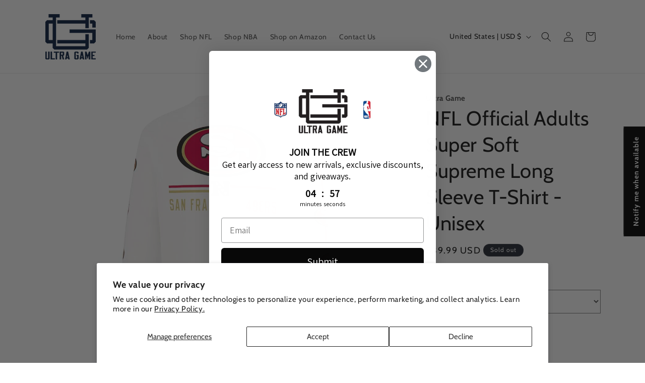

--- FILE ---
content_type: text/html; charset=utf-8
request_url: https://ultragameshop.com/products/ultra-game-nfl-new-orleans-saints-mens-super-soft-supreme-long-sleeve-t-shirt-new-orleans-saints-copy
body_size: 65907
content:
<!doctype html>
<html class="js" lang="en">
  <head>

    
    
    
    
    
      
      
    
  
    <!-- Google Tag Manager -->
<script>(function(w,d,s,l,i){w[l]=w[l]||[];w[l].push({'gtm.start':
new Date().getTime(),event:'gtm.js'});var f=d.getElementsByTagName(s)[0],
j=d.createElement(s),dl=l!='dataLayer'?'&l='+l:'';j.async=true;j.src=
'https://www.googletagmanager.com/gtm.js?id='+i+dl;f.parentNode.insertBefore(j,f);
})(window,document,'script','dataLayer','GTM-NCBQQCW');</script>
<!-- End Google Tag Manager -->
    <meta charset="utf-8">
    <meta http-equiv="X-UA-Compatible" content="IE=edge">
    <meta name="viewport" content="width=device-width,initial-scale=1">
    <meta name="theme-color" content="">
    <link rel="canonical" href="https://ultragameshop.com/products/ultra-game-nfl-new-orleans-saints-mens-super-soft-supreme-long-sleeve-t-shirt-new-orleans-saints-copy">

    <meta name="google-site-verification" content="lBl9LfvBLhoSB0KR54nvNIa7p3ekQmEF_IGuLfviHu8" /><link rel="icon" type="image/png" href="//ultragameshop.com/cdn/shop/files/android-chrome-512x512.png?crop=center&height=32&v=1731624950&width=32"><link rel="preconnect" href="https://fonts.shopifycdn.com" crossorigin><title>
      NFL Official Adults Super Soft Supreme Long Sleeve T-Shirt - Unisex|Sa
 &ndash; UltraGameShop</title>

    
      <meta name="description" content="NFL COLLECTION: Officially Licensed By The NFL (National Football League), Ultra Game NFL is a re-introduction to the classic NFL fan gear. Ultra Game products boast innovative design and fabric updates in fresh fits for today&#39;s stadium-goers that appeal to everyone. LONG-SLEEVE T-SHIRT: This shirt has a classic long-s">
    

    

<meta property="og:site_name" content="UltraGameShop">
<meta property="og:url" content="https://ultragameshop.com/products/ultra-game-nfl-new-orleans-saints-mens-super-soft-supreme-long-sleeve-t-shirt-new-orleans-saints-copy">
<meta property="og:title" content="NFL Official Adults Super Soft Supreme Long Sleeve T-Shirt - Unisex|Sa">
<meta property="og:type" content="product">
<meta property="og:description" content="NFL COLLECTION: Officially Licensed By The NFL (National Football League), Ultra Game NFL is a re-introduction to the classic NFL fan gear. Ultra Game products boast innovative design and fabric updates in fresh fits for today&#39;s stadium-goers that appeal to everyone. LONG-SLEEVE T-SHIRT: This shirt has a classic long-s"><meta property="og:image" content="http://ultragameshop.com/cdn/shop/files/3_a4da9b5e-eaa7-48a5-b430-edf0af4dfb09.jpg?v=1754073583">
  <meta property="og:image:secure_url" content="https://ultragameshop.com/cdn/shop/files/3_a4da9b5e-eaa7-48a5-b430-edf0af4dfb09.jpg?v=1754073583">
  <meta property="og:image:width" content="679">
  <meta property="og:image:height" content="885"><meta property="og:price:amount" content="39.99">
  <meta property="og:price:currency" content="USD"><meta name="twitter:site" content="@https://x.com/i/flow/login?redirect_after_login=%2Fultragame_"><meta name="twitter:card" content="summary_large_image">
<meta name="twitter:title" content="NFL Official Adults Super Soft Supreme Long Sleeve T-Shirt - Unisex|Sa">
<meta name="twitter:description" content="NFL COLLECTION: Officially Licensed By The NFL (National Football League), Ultra Game NFL is a re-introduction to the classic NFL fan gear. Ultra Game products boast innovative design and fabric updates in fresh fits for today&#39;s stadium-goers that appeal to everyone. LONG-SLEEVE T-SHIRT: This shirt has a classic long-s">


    <script src="//ultragameshop.com/cdn/shop/t/41/assets/constants.js?v=132983761750457495441724180142" defer="defer"></script>
    <script src="//ultragameshop.com/cdn/shop/t/41/assets/pubsub.js?v=158357773527763999511724180142" defer="defer"></script>
    <script src="//ultragameshop.com/cdn/shop/t/41/assets/global.js?v=71597260395586206611725562902" defer="defer"></script>
    <script src="//ultragameshop.com/cdn/shop/t/41/assets/details-disclosure.js?v=13653116266235556501724180142" defer="defer"></script>
    <script src="//ultragameshop.com/cdn/shop/t/41/assets/details-modal.js?v=25581673532751508451724180142" defer="defer"></script>
    <script src="//ultragameshop.com/cdn/shop/t/41/assets/search-form.js?v=133129549252120666541724180142" defer="defer"></script><script src="//ultragameshop.com/cdn/shop/t/41/assets/animations.js?v=88693664871331136111724180142" defer="defer"></script><script>window.performance && window.performance.mark && window.performance.mark('shopify.content_for_header.start');</script><meta name="google-site-verification" content="iOZn8Vt0pjGJNod-12rD1Xvh4C2uElOFpHrNLllI-88">
<meta name="facebook-domain-verification" content="0vn28k8orafnkewpuimc47xbz1trmg">
<meta id="shopify-digital-wallet" name="shopify-digital-wallet" content="/24528355402/digital_wallets/dialog">
<meta name="shopify-checkout-api-token" content="d66afe00f6bd14c810783b01462ed421">
<meta id="in-context-paypal-metadata" data-shop-id="24528355402" data-venmo-supported="false" data-environment="production" data-locale="en_US" data-paypal-v4="true" data-currency="USD">
<link rel="alternate" type="application/json+oembed" href="https://ultragameshop.com/products/ultra-game-nfl-new-orleans-saints-mens-super-soft-supreme-long-sleeve-t-shirt-new-orleans-saints-copy.oembed">
<script async="async" src="/checkouts/internal/preloads.js?locale=en-US"></script>
<link rel="preconnect" href="https://shop.app" crossorigin="anonymous">
<script async="async" src="https://shop.app/checkouts/internal/preloads.js?locale=en-US&shop_id=24528355402" crossorigin="anonymous"></script>
<script id="apple-pay-shop-capabilities" type="application/json">{"shopId":24528355402,"countryCode":"US","currencyCode":"USD","merchantCapabilities":["supports3DS"],"merchantId":"gid:\/\/shopify\/Shop\/24528355402","merchantName":"UltraGameShop","requiredBillingContactFields":["postalAddress","email"],"requiredShippingContactFields":["postalAddress","email"],"shippingType":"shipping","supportedNetworks":["visa","masterCard","amex","discover","elo","jcb"],"total":{"type":"pending","label":"UltraGameShop","amount":"1.00"},"shopifyPaymentsEnabled":true,"supportsSubscriptions":true}</script>
<script id="shopify-features" type="application/json">{"accessToken":"d66afe00f6bd14c810783b01462ed421","betas":["rich-media-storefront-analytics"],"domain":"ultragameshop.com","predictiveSearch":true,"shopId":24528355402,"locale":"en"}</script>
<script>var Shopify = Shopify || {};
Shopify.shop = "ultragameshop.myshopify.com";
Shopify.locale = "en";
Shopify.currency = {"active":"USD","rate":"1.0"};
Shopify.country = "US";
Shopify.theme = {"name":"Dawn + Product Filter","id":137497411760,"schema_name":"Dawn","schema_version":"15.0.2","theme_store_id":887,"role":"main"};
Shopify.theme.handle = "null";
Shopify.theme.style = {"id":null,"handle":null};
Shopify.cdnHost = "ultragameshop.com/cdn";
Shopify.routes = Shopify.routes || {};
Shopify.routes.root = "/";</script>
<script type="module">!function(o){(o.Shopify=o.Shopify||{}).modules=!0}(window);</script>
<script>!function(o){function n(){var o=[];function n(){o.push(Array.prototype.slice.apply(arguments))}return n.q=o,n}var t=o.Shopify=o.Shopify||{};t.loadFeatures=n(),t.autoloadFeatures=n()}(window);</script>
<script>
  window.ShopifyPay = window.ShopifyPay || {};
  window.ShopifyPay.apiHost = "shop.app\/pay";
  window.ShopifyPay.redirectState = null;
</script>
<script id="shop-js-analytics" type="application/json">{"pageType":"product"}</script>
<script defer="defer" async type="module" src="//ultragameshop.com/cdn/shopifycloud/shop-js/modules/v2/client.init-shop-cart-sync_C5BV16lS.en.esm.js"></script>
<script defer="defer" async type="module" src="//ultragameshop.com/cdn/shopifycloud/shop-js/modules/v2/chunk.common_CygWptCX.esm.js"></script>
<script type="module">
  await import("//ultragameshop.com/cdn/shopifycloud/shop-js/modules/v2/client.init-shop-cart-sync_C5BV16lS.en.esm.js");
await import("//ultragameshop.com/cdn/shopifycloud/shop-js/modules/v2/chunk.common_CygWptCX.esm.js");

  window.Shopify.SignInWithShop?.initShopCartSync?.({"fedCMEnabled":true,"windoidEnabled":true});

</script>
<script>
  window.Shopify = window.Shopify || {};
  if (!window.Shopify.featureAssets) window.Shopify.featureAssets = {};
  window.Shopify.featureAssets['shop-js'] = {"shop-cart-sync":["modules/v2/client.shop-cart-sync_ZFArdW7E.en.esm.js","modules/v2/chunk.common_CygWptCX.esm.js"],"init-fed-cm":["modules/v2/client.init-fed-cm_CmiC4vf6.en.esm.js","modules/v2/chunk.common_CygWptCX.esm.js"],"shop-button":["modules/v2/client.shop-button_tlx5R9nI.en.esm.js","modules/v2/chunk.common_CygWptCX.esm.js"],"shop-cash-offers":["modules/v2/client.shop-cash-offers_DOA2yAJr.en.esm.js","modules/v2/chunk.common_CygWptCX.esm.js","modules/v2/chunk.modal_D71HUcav.esm.js"],"init-windoid":["modules/v2/client.init-windoid_sURxWdc1.en.esm.js","modules/v2/chunk.common_CygWptCX.esm.js"],"shop-toast-manager":["modules/v2/client.shop-toast-manager_ClPi3nE9.en.esm.js","modules/v2/chunk.common_CygWptCX.esm.js"],"init-shop-email-lookup-coordinator":["modules/v2/client.init-shop-email-lookup-coordinator_B8hsDcYM.en.esm.js","modules/v2/chunk.common_CygWptCX.esm.js"],"init-shop-cart-sync":["modules/v2/client.init-shop-cart-sync_C5BV16lS.en.esm.js","modules/v2/chunk.common_CygWptCX.esm.js"],"avatar":["modules/v2/client.avatar_BTnouDA3.en.esm.js"],"pay-button":["modules/v2/client.pay-button_FdsNuTd3.en.esm.js","modules/v2/chunk.common_CygWptCX.esm.js"],"init-customer-accounts":["modules/v2/client.init-customer-accounts_DxDtT_ad.en.esm.js","modules/v2/client.shop-login-button_C5VAVYt1.en.esm.js","modules/v2/chunk.common_CygWptCX.esm.js","modules/v2/chunk.modal_D71HUcav.esm.js"],"init-shop-for-new-customer-accounts":["modules/v2/client.init-shop-for-new-customer-accounts_ChsxoAhi.en.esm.js","modules/v2/client.shop-login-button_C5VAVYt1.en.esm.js","modules/v2/chunk.common_CygWptCX.esm.js","modules/v2/chunk.modal_D71HUcav.esm.js"],"shop-login-button":["modules/v2/client.shop-login-button_C5VAVYt1.en.esm.js","modules/v2/chunk.common_CygWptCX.esm.js","modules/v2/chunk.modal_D71HUcav.esm.js"],"init-customer-accounts-sign-up":["modules/v2/client.init-customer-accounts-sign-up_CPSyQ0Tj.en.esm.js","modules/v2/client.shop-login-button_C5VAVYt1.en.esm.js","modules/v2/chunk.common_CygWptCX.esm.js","modules/v2/chunk.modal_D71HUcav.esm.js"],"shop-follow-button":["modules/v2/client.shop-follow-button_Cva4Ekp9.en.esm.js","modules/v2/chunk.common_CygWptCX.esm.js","modules/v2/chunk.modal_D71HUcav.esm.js"],"checkout-modal":["modules/v2/client.checkout-modal_BPM8l0SH.en.esm.js","modules/v2/chunk.common_CygWptCX.esm.js","modules/v2/chunk.modal_D71HUcav.esm.js"],"lead-capture":["modules/v2/client.lead-capture_Bi8yE_yS.en.esm.js","modules/v2/chunk.common_CygWptCX.esm.js","modules/v2/chunk.modal_D71HUcav.esm.js"],"shop-login":["modules/v2/client.shop-login_D6lNrXab.en.esm.js","modules/v2/chunk.common_CygWptCX.esm.js","modules/v2/chunk.modal_D71HUcav.esm.js"],"payment-terms":["modules/v2/client.payment-terms_CZxnsJam.en.esm.js","modules/v2/chunk.common_CygWptCX.esm.js","modules/v2/chunk.modal_D71HUcav.esm.js"]};
</script>
<script>(function() {
  var isLoaded = false;
  function asyncLoad() {
    if (isLoaded) return;
    isLoaded = true;
    var urls = ["https:\/\/trustbadge.shopclimb.com\/files\/js\/dist\/trustbadge.min.js?shop=ultragameshop.myshopify.com","https:\/\/loox.io\/widget\/Eif89P8ORs\/loox.1728582033149.js?shop=ultragameshop.myshopify.com","https:\/\/cdn.hextom.com\/js\/eventpromotionbar.js?shop=ultragameshop.myshopify.com"];
    for (var i = 0; i < urls.length; i++) {
      var s = document.createElement('script');
      s.type = 'text/javascript';
      s.async = true;
      s.src = urls[i];
      var x = document.getElementsByTagName('script')[0];
      x.parentNode.insertBefore(s, x);
    }
  };
  if(window.attachEvent) {
    window.attachEvent('onload', asyncLoad);
  } else {
    window.addEventListener('load', asyncLoad, false);
  }
})();</script>
<script id="__st">var __st={"a":24528355402,"offset":-18000,"reqid":"cc31c4be-6035-4349-b6d6-07e89660da98-1768768061","pageurl":"ultragameshop.com\/products\/ultra-game-nfl-new-orleans-saints-mens-super-soft-supreme-long-sleeve-t-shirt-new-orleans-saints-copy","u":"1461663c822c","p":"product","rtyp":"product","rid":7696246341808};</script>
<script>window.ShopifyPaypalV4VisibilityTracking = true;</script>
<script id="captcha-bootstrap">!function(){'use strict';const t='contact',e='account',n='new_comment',o=[[t,t],['blogs',n],['comments',n],[t,'customer']],c=[[e,'customer_login'],[e,'guest_login'],[e,'recover_customer_password'],[e,'create_customer']],r=t=>t.map((([t,e])=>`form[action*='/${t}']:not([data-nocaptcha='true']) input[name='form_type'][value='${e}']`)).join(','),a=t=>()=>t?[...document.querySelectorAll(t)].map((t=>t.form)):[];function s(){const t=[...o],e=r(t);return a(e)}const i='password',u='form_key',d=['recaptcha-v3-token','g-recaptcha-response','h-captcha-response',i],f=()=>{try{return window.sessionStorage}catch{return}},m='__shopify_v',_=t=>t.elements[u];function p(t,e,n=!1){try{const o=window.sessionStorage,c=JSON.parse(o.getItem(e)),{data:r}=function(t){const{data:e,action:n}=t;return t[m]||n?{data:e,action:n}:{data:t,action:n}}(c);for(const[e,n]of Object.entries(r))t.elements[e]&&(t.elements[e].value=n);n&&o.removeItem(e)}catch(o){console.error('form repopulation failed',{error:o})}}const l='form_type',E='cptcha';function T(t){t.dataset[E]=!0}const w=window,h=w.document,L='Shopify',v='ce_forms',y='captcha';let A=!1;((t,e)=>{const n=(g='f06e6c50-85a8-45c8-87d0-21a2b65856fe',I='https://cdn.shopify.com/shopifycloud/storefront-forms-hcaptcha/ce_storefront_forms_captcha_hcaptcha.v1.5.2.iife.js',D={infoText:'Protected by hCaptcha',privacyText:'Privacy',termsText:'Terms'},(t,e,n)=>{const o=w[L][v],c=o.bindForm;if(c)return c(t,g,e,D).then(n);var r;o.q.push([[t,g,e,D],n]),r=I,A||(h.body.append(Object.assign(h.createElement('script'),{id:'captcha-provider',async:!0,src:r})),A=!0)});var g,I,D;w[L]=w[L]||{},w[L][v]=w[L][v]||{},w[L][v].q=[],w[L][y]=w[L][y]||{},w[L][y].protect=function(t,e){n(t,void 0,e),T(t)},Object.freeze(w[L][y]),function(t,e,n,w,h,L){const[v,y,A,g]=function(t,e,n){const i=e?o:[],u=t?c:[],d=[...i,...u],f=r(d),m=r(i),_=r(d.filter((([t,e])=>n.includes(e))));return[a(f),a(m),a(_),s()]}(w,h,L),I=t=>{const e=t.target;return e instanceof HTMLFormElement?e:e&&e.form},D=t=>v().includes(t);t.addEventListener('submit',(t=>{const e=I(t);if(!e)return;const n=D(e)&&!e.dataset.hcaptchaBound&&!e.dataset.recaptchaBound,o=_(e),c=g().includes(e)&&(!o||!o.value);(n||c)&&t.preventDefault(),c&&!n&&(function(t){try{if(!f())return;!function(t){const e=f();if(!e)return;const n=_(t);if(!n)return;const o=n.value;o&&e.removeItem(o)}(t);const e=Array.from(Array(32),(()=>Math.random().toString(36)[2])).join('');!function(t,e){_(t)||t.append(Object.assign(document.createElement('input'),{type:'hidden',name:u})),t.elements[u].value=e}(t,e),function(t,e){const n=f();if(!n)return;const o=[...t.querySelectorAll(`input[type='${i}']`)].map((({name:t})=>t)),c=[...d,...o],r={};for(const[a,s]of new FormData(t).entries())c.includes(a)||(r[a]=s);n.setItem(e,JSON.stringify({[m]:1,action:t.action,data:r}))}(t,e)}catch(e){console.error('failed to persist form',e)}}(e),e.submit())}));const S=(t,e)=>{t&&!t.dataset[E]&&(n(t,e.some((e=>e===t))),T(t))};for(const o of['focusin','change'])t.addEventListener(o,(t=>{const e=I(t);D(e)&&S(e,y())}));const B=e.get('form_key'),M=e.get(l),P=B&&M;t.addEventListener('DOMContentLoaded',(()=>{const t=y();if(P)for(const e of t)e.elements[l].value===M&&p(e,B);[...new Set([...A(),...v().filter((t=>'true'===t.dataset.shopifyCaptcha))])].forEach((e=>S(e,t)))}))}(h,new URLSearchParams(w.location.search),n,t,e,['guest_login'])})(!0,!0)}();</script>
<script integrity="sha256-4kQ18oKyAcykRKYeNunJcIwy7WH5gtpwJnB7kiuLZ1E=" data-source-attribution="shopify.loadfeatures" defer="defer" src="//ultragameshop.com/cdn/shopifycloud/storefront/assets/storefront/load_feature-a0a9edcb.js" crossorigin="anonymous"></script>
<script crossorigin="anonymous" defer="defer" src="//ultragameshop.com/cdn/shopifycloud/storefront/assets/shopify_pay/storefront-65b4c6d7.js?v=20250812"></script>
<script data-source-attribution="shopify.dynamic_checkout.dynamic.init">var Shopify=Shopify||{};Shopify.PaymentButton=Shopify.PaymentButton||{isStorefrontPortableWallets:!0,init:function(){window.Shopify.PaymentButton.init=function(){};var t=document.createElement("script");t.src="https://ultragameshop.com/cdn/shopifycloud/portable-wallets/latest/portable-wallets.en.js",t.type="module",document.head.appendChild(t)}};
</script>
<script data-source-attribution="shopify.dynamic_checkout.buyer_consent">
  function portableWalletsHideBuyerConsent(e){var t=document.getElementById("shopify-buyer-consent"),n=document.getElementById("shopify-subscription-policy-button");t&&n&&(t.classList.add("hidden"),t.setAttribute("aria-hidden","true"),n.removeEventListener("click",e))}function portableWalletsShowBuyerConsent(e){var t=document.getElementById("shopify-buyer-consent"),n=document.getElementById("shopify-subscription-policy-button");t&&n&&(t.classList.remove("hidden"),t.removeAttribute("aria-hidden"),n.addEventListener("click",e))}window.Shopify?.PaymentButton&&(window.Shopify.PaymentButton.hideBuyerConsent=portableWalletsHideBuyerConsent,window.Shopify.PaymentButton.showBuyerConsent=portableWalletsShowBuyerConsent);
</script>
<script>
  function portableWalletsCleanup(e){e&&e.src&&console.error("Failed to load portable wallets script "+e.src);var t=document.querySelectorAll("shopify-accelerated-checkout .shopify-payment-button__skeleton, shopify-accelerated-checkout-cart .wallet-cart-button__skeleton"),e=document.getElementById("shopify-buyer-consent");for(let e=0;e<t.length;e++)t[e].remove();e&&e.remove()}function portableWalletsNotLoadedAsModule(e){e instanceof ErrorEvent&&"string"==typeof e.message&&e.message.includes("import.meta")&&"string"==typeof e.filename&&e.filename.includes("portable-wallets")&&(window.removeEventListener("error",portableWalletsNotLoadedAsModule),window.Shopify.PaymentButton.failedToLoad=e,"loading"===document.readyState?document.addEventListener("DOMContentLoaded",window.Shopify.PaymentButton.init):window.Shopify.PaymentButton.init())}window.addEventListener("error",portableWalletsNotLoadedAsModule);
</script>

<script type="module" src="https://ultragameshop.com/cdn/shopifycloud/portable-wallets/latest/portable-wallets.en.js" onError="portableWalletsCleanup(this)" crossorigin="anonymous"></script>
<script nomodule>
  document.addEventListener("DOMContentLoaded", portableWalletsCleanup);
</script>

<script id='scb4127' type='text/javascript' async='' src='https://ultragameshop.com/cdn/shopifycloud/privacy-banner/storefront-banner.js'></script><link id="shopify-accelerated-checkout-styles" rel="stylesheet" media="screen" href="https://ultragameshop.com/cdn/shopifycloud/portable-wallets/latest/accelerated-checkout-backwards-compat.css" crossorigin="anonymous">
<style id="shopify-accelerated-checkout-cart">
        #shopify-buyer-consent {
  margin-top: 1em;
  display: inline-block;
  width: 100%;
}

#shopify-buyer-consent.hidden {
  display: none;
}

#shopify-subscription-policy-button {
  background: none;
  border: none;
  padding: 0;
  text-decoration: underline;
  font-size: inherit;
  cursor: pointer;
}

#shopify-subscription-policy-button::before {
  box-shadow: none;
}

      </style>
<script id="sections-script" data-sections="header" defer="defer" src="//ultragameshop.com/cdn/shop/t/41/compiled_assets/scripts.js?42970"></script>
<script>window.performance && window.performance.mark && window.performance.mark('shopify.content_for_header.end');</script><script id="shop-promise-product" type="application/json">
  {
    "productId": "7696246341808",
    "variantId": "43814047547568"
  }
</script>
<script id="shop-promise-features" type="application/json">
  {
    "supportedPromiseBrands": ["buy_with_prime"],
    "f_b9ba94d16a7d18ccd91d68be01e37df6": false,
    "f_d6a5ed9e446fe634f81a0afc12242e13": true,
    "f_85e460659f2e1fdd04f763b1587427a4": false
  }
</script>
<script fetchpriority="high" defer="defer" src="https://ultragameshop.com/cdn/shopifycloud/shop-promise-pdp/prod/shop_promise_pdp.js?v=1" data-source-attribution="shopify.shop-promise-pdp" crossorigin="anonymous"></script>
<link rel="preload" href="https://static-na.payments-amazon.com/checkout.js" as="script">



    <style data-shopify>
      @font-face {
  font-family: Cabin;
  font-weight: 400;
  font-style: normal;
  font-display: swap;
  src: url("//ultragameshop.com/cdn/fonts/cabin/cabin_n4.cefc6494a78f87584a6f312fea532919154f66fe.woff2") format("woff2"),
       url("//ultragameshop.com/cdn/fonts/cabin/cabin_n4.8c16611b00f59d27f4b27ce4328dfe514ce77517.woff") format("woff");
}

      @font-face {
  font-family: Cabin;
  font-weight: 700;
  font-style: normal;
  font-display: swap;
  src: url("//ultragameshop.com/cdn/fonts/cabin/cabin_n7.255204a342bfdbc9ae2017bd4e6a90f8dbb2f561.woff2") format("woff2"),
       url("//ultragameshop.com/cdn/fonts/cabin/cabin_n7.e2afa22a0d0f4b64da3569c990897429d40ff5c0.woff") format("woff");
}

      @font-face {
  font-family: Cabin;
  font-weight: 400;
  font-style: italic;
  font-display: swap;
  src: url("//ultragameshop.com/cdn/fonts/cabin/cabin_i4.d89c1b32b09ecbc46c12781fcf7b2085f17c0be9.woff2") format("woff2"),
       url("//ultragameshop.com/cdn/fonts/cabin/cabin_i4.0a521b11d0b69adfc41e22a263eec7c02aecfe99.woff") format("woff");
}

      @font-face {
  font-family: Cabin;
  font-weight: 700;
  font-style: italic;
  font-display: swap;
  src: url("//ultragameshop.com/cdn/fonts/cabin/cabin_i7.ef2404c08a493e7ccbc92d8c39adf683f40e1fb5.woff2") format("woff2"),
       url("//ultragameshop.com/cdn/fonts/cabin/cabin_i7.480421791818000fc8a5d4134822321b5d7964f8.woff") format("woff");
}

      @font-face {
  font-family: Cabin;
  font-weight: 400;
  font-style: normal;
  font-display: swap;
  src: url("//ultragameshop.com/cdn/fonts/cabin/cabin_n4.cefc6494a78f87584a6f312fea532919154f66fe.woff2") format("woff2"),
       url("//ultragameshop.com/cdn/fonts/cabin/cabin_n4.8c16611b00f59d27f4b27ce4328dfe514ce77517.woff") format("woff");
}


      
        :root,
        .color-scheme-1 {
          --color-background: 255,255,255;
        
          --gradient-background: #ffffff;
        

        

        --color-foreground: 18,18,18;
        --color-background-contrast: 191,191,191;
        --color-shadow: 18,18,18;
        --color-button: 18,18,18;
        --color-button-text: 243,243,243;
        --color-secondary-button: 255,255,255;
        --color-secondary-button-text: 18,18,18;
        --color-link: 18,18,18;
        --color-badge-foreground: 18,18,18;
        --color-badge-background: 255,255,255;
        --color-badge-border: 18,18,18;
        --payment-terms-background-color: rgb(255 255 255);
      }
      
        
        .color-scheme-2 {
          --color-background: 243,243,243;
        
          --gradient-background: #f3f3f3;
        

        

        --color-foreground: 18,18,18;
        --color-background-contrast: 179,179,179;
        --color-shadow: 18,18,18;
        --color-button: 18,18,18;
        --color-button-text: 243,243,243;
        --color-secondary-button: 243,243,243;
        --color-secondary-button-text: 18,18,18;
        --color-link: 18,18,18;
        --color-badge-foreground: 18,18,18;
        --color-badge-background: 243,243,243;
        --color-badge-border: 18,18,18;
        --payment-terms-background-color: rgb(243 243 243);
      }
      
        
        .color-scheme-3 {
          --color-background: 36,40,51;
        
          --gradient-background: #242833;
        

        

        --color-foreground: 255,255,255;
        --color-background-contrast: 47,52,66;
        --color-shadow: 18,18,18;
        --color-button: 255,255,255;
        --color-button-text: 0,0,0;
        --color-secondary-button: 36,40,51;
        --color-secondary-button-text: 255,255,255;
        --color-link: 255,255,255;
        --color-badge-foreground: 255,255,255;
        --color-badge-background: 36,40,51;
        --color-badge-border: 255,255,255;
        --payment-terms-background-color: rgb(36 40 51);
      }
      
        
        .color-scheme-4 {
          --color-background: 18,18,18;
        
          --gradient-background: #121212;
        

        

        --color-foreground: 255,255,255;
        --color-background-contrast: 146,146,146;
        --color-shadow: 18,18,18;
        --color-button: 255,255,255;
        --color-button-text: 18,18,18;
        --color-secondary-button: 18,18,18;
        --color-secondary-button-text: 255,255,255;
        --color-link: 255,255,255;
        --color-badge-foreground: 255,255,255;
        --color-badge-background: 18,18,18;
        --color-badge-border: 255,255,255;
        --payment-terms-background-color: rgb(18 18 18);
      }
      
        
        .color-scheme-5 {
          --color-background: 0,168,225;
        
          --gradient-background: #00a8e1;
        

        

        --color-foreground: 255,255,255;
        --color-background-contrast: 0,73,98;
        --color-shadow: 18,18,18;
        --color-button: 255,255,255;
        --color-button-text: 0,168,225;
        --color-secondary-button: 0,168,225;
        --color-secondary-button-text: 255,255,255;
        --color-link: 255,255,255;
        --color-badge-foreground: 255,255,255;
        --color-badge-background: 0,168,225;
        --color-badge-border: 255,255,255;
        --payment-terms-background-color: rgb(0 168 225);
      }
      

      body, .color-scheme-1, .color-scheme-2, .color-scheme-3, .color-scheme-4, .color-scheme-5 {
        color: rgba(var(--color-foreground), 0.75);
        background-color: rgb(var(--color-background));
      }

      :root {
        --font-body-family: Cabin, sans-serif;
        --font-body-style: normal;
        --font-body-weight: 400;
        --font-body-weight-bold: 700;

        --font-heading-family: Cabin, sans-serif;
        --font-heading-style: normal;
        --font-heading-weight: 400;

        --font-body-scale: 1.0;
        --font-heading-scale: 1.0;

        --media-padding: px;
        --media-border-opacity: 0.0;
        --media-border-width: 0px;
        --media-radius: 0px;
        --media-shadow-opacity: 0.0;
        --media-shadow-horizontal-offset: 0px;
        --media-shadow-vertical-offset: 4px;
        --media-shadow-blur-radius: 5px;
        --media-shadow-visible: 0;

        --page-width: 120rem;
        --page-width-margin: 0rem;

        --product-card-image-padding: 0.0rem;
        --product-card-corner-radius: 0.0rem;
        --product-card-text-alignment: left;
        --product-card-border-width: 0.0rem;
        --product-card-border-opacity: 0.1;
        --product-card-shadow-opacity: 0.0;
        --product-card-shadow-visible: 0;
        --product-card-shadow-horizontal-offset: 0.0rem;
        --product-card-shadow-vertical-offset: 0.4rem;
        --product-card-shadow-blur-radius: 0.5rem;

        --collection-card-image-padding: 0.0rem;
        --collection-card-corner-radius: 0.0rem;
        --collection-card-text-alignment: left;
        --collection-card-border-width: 0.0rem;
        --collection-card-border-opacity: 0.1;
        --collection-card-shadow-opacity: 0.0;
        --collection-card-shadow-visible: 0;
        --collection-card-shadow-horizontal-offset: 0.0rem;
        --collection-card-shadow-vertical-offset: 0.4rem;
        --collection-card-shadow-blur-radius: 0.5rem;

        --blog-card-image-padding: 0.0rem;
        --blog-card-corner-radius: 0.0rem;
        --blog-card-text-alignment: left;
        --blog-card-border-width: 0.0rem;
        --blog-card-border-opacity: 0.1;
        --blog-card-shadow-opacity: 0.0;
        --blog-card-shadow-visible: 0;
        --blog-card-shadow-horizontal-offset: 0.0rem;
        --blog-card-shadow-vertical-offset: 0.4rem;
        --blog-card-shadow-blur-radius: 0.5rem;

        --badge-corner-radius: 4.0rem;

        --popup-border-width: 1px;
        --popup-border-opacity: 0.1;
        --popup-corner-radius: 0px;
        --popup-shadow-opacity: 0.05;
        --popup-shadow-horizontal-offset: 0px;
        --popup-shadow-vertical-offset: 4px;
        --popup-shadow-blur-radius: 5px;

        --drawer-border-width: 1px;
        --drawer-border-opacity: 0.1;
        --drawer-shadow-opacity: 0.0;
        --drawer-shadow-horizontal-offset: 0px;
        --drawer-shadow-vertical-offset: 4px;
        --drawer-shadow-blur-radius: 5px;

        --spacing-sections-desktop: 0px;
        --spacing-sections-mobile: 0px;

        --grid-desktop-vertical-spacing: 8px;
        --grid-desktop-horizontal-spacing: 8px;
        --grid-mobile-vertical-spacing: 4px;
        --grid-mobile-horizontal-spacing: 4px;

        --text-boxes-border-opacity: 0.0;
        --text-boxes-border-width: 0px;
        --text-boxes-radius: 0px;
        --text-boxes-shadow-opacity: 0.0;
        --text-boxes-shadow-visible: 0;
        --text-boxes-shadow-horizontal-offset: 0px;
        --text-boxes-shadow-vertical-offset: 4px;
        --text-boxes-shadow-blur-radius: 5px;

        --buttons-radius: 0px;
        --buttons-radius-outset: 0px;
        --buttons-border-width: 1px;
        --buttons-border-opacity: 1.0;
        --buttons-shadow-opacity: 0.0;
        --buttons-shadow-visible: 0;
        --buttons-shadow-horizontal-offset: 0px;
        --buttons-shadow-vertical-offset: 4px;
        --buttons-shadow-blur-radius: 5px;
        --buttons-border-offset: 0px;

        --inputs-radius: 0px;
        --inputs-border-width: 1px;
        --inputs-border-opacity: 0.55;
        --inputs-shadow-opacity: 0.0;
        --inputs-shadow-horizontal-offset: 0px;
        --inputs-margin-offset: 0px;
        --inputs-shadow-vertical-offset: 4px;
        --inputs-shadow-blur-radius: 5px;
        --inputs-radius-outset: 0px;

        --variant-pills-radius: 40px;
        --variant-pills-border-width: 1px;
        --variant-pills-border-opacity: 0.55;
        --variant-pills-shadow-opacity: 0.0;
        --variant-pills-shadow-horizontal-offset: 0px;
        --variant-pills-shadow-vertical-offset: 4px;
        --variant-pills-shadow-blur-radius: 5px;
      }

      *,
      *::before,
      *::after {
        box-sizing: inherit;
      }

      html {
        box-sizing: border-box;
        font-size: calc(var(--font-body-scale) * 62.5%);
        height: 100%;
      }

      body {
        display: grid;
        grid-template-rows: auto auto 1fr auto;
        grid-template-columns: 100%;
        min-height: 100%;
        margin: 0;
        font-size: 1.5rem;
        letter-spacing: 0.06rem;
        line-height: calc(1 + 0.8 / var(--font-body-scale));
        font-family: var(--font-body-family);
        font-style: var(--font-body-style);
        font-weight: var(--font-body-weight);
      }
      <!-- Google Tag Manager (noscript) -->
<noscript><iframe src="https://www.googletagmanager.com/ns.html?id=GTM-NCBQQCW"
height="0" width="0" style="display:none;visibility:hidden"></iframe></noscript>
<!-- End Google Tag Manager (noscript) -->

      @media screen and (min-width: 750px) {
        body {
          font-size: 1.6rem;
        }
      }


#shopify-section-sections--17202411995312__footer > footer > div.footer__content-bottom > div:nth-child(1) > div.footer__column.footer__column--info > div > ul > li:nth-child(4) > svg  {
  display: none;
}

#shopify-section-sections--17202411995312__footer > footer > div.footer__content-bottom > div:nth-child(1) > div.footer__column.footer__column--info > div > ul > li:nth-child(4) {
  display: none;
}

#shopify-section-sections--17202411995312__footer > footer > div.footer__content-bottom > div:nth-child(1) > div.footer__column.footer__column--info > div > ul > li:nth-child(6) > svg  {
  display: none;
}

#shopify-section-sections--17202411995312__footer > footer > div.footer__content-bottom > div:nth-child(1) > div.footer__column.footer__column--info > div > ul > li:nth-child(6)  {
  display: none;
}

#shopify-section-sections--17202411995312__footer > footer > div.footer__content-bottom > div:nth-child(1) > div.footer__column.footer__column--info > div > ul > li:nth-child(11)  {
  display: none;
}
    
#shopify-section-sections--17202411995312__footer > footer > div.footer__content-bottom > div:nth-child(1) > div.footer__column.footer__column--info > div > ul > li:nth-child(8)  {
  display: none;
}
        
#shopify-section-sections--17202411995312__footer > footer > div.footer__content-bottom > div:nth-child(1) > div.footer__column.footer__column--info > div > ul > li:nth-child(9)  {
  display: none;
}

#shopify-section-sections--17202411995312__footer > footer > div.footer__content-bottom > div:nth-child(1) > div.footer__column.footer__column--info > div > ul > li:nth-child(10)  {
  display: none;
}

#ProductInfo-template--17257282109616__main > amazon-product-rating {
  display: none;
}
      
#ProductInfo-template--17257118990512__main > amazon-product-rating {
  display: none;
}

.amazon-product-rating {
  display: none;
}

div.rating-container {
  display: none !important;
}           

.rating-container {
  display: none !important;
} 

div.rating-container > div.star-rating  {
  display: none !important;
} 

div.rating-container > div.rating-count    {
  display: none !important;
} 

#jump-link > span.rating-text.ember-bold    {
  display: none !important;
}     
        
    </style>

    <link href="//ultragameshop.com/cdn/shop/t/41/assets/base.css?v=178041237236526870381729187738" rel="stylesheet" type="text/css" media="all" />
    <link rel="stylesheet" href="//ultragameshop.com/cdn/shop/t/41/assets/component-cart-items.css?v=127384614032664249911724180142" media="print" onload="this.media='all'">
      <link rel="preload" as="font" href="//ultragameshop.com/cdn/fonts/cabin/cabin_n4.cefc6494a78f87584a6f312fea532919154f66fe.woff2" type="font/woff2" crossorigin>
      

      <link rel="preload" as="font" href="//ultragameshop.com/cdn/fonts/cabin/cabin_n4.cefc6494a78f87584a6f312fea532919154f66fe.woff2" type="font/woff2" crossorigin>
      
<link href="//ultragameshop.com/cdn/shop/t/41/assets/component-localization-form.css?v=120620094879297847921724180142" rel="stylesheet" type="text/css" media="all" />
      <script src="//ultragameshop.com/cdn/shop/t/41/assets/localization-form.js?v=144176611646395275351724180142" defer="defer"></script><link
        rel="stylesheet"
        href="//ultragameshop.com/cdn/shop/t/41/assets/component-predictive-search.css?v=118923337488134913561724180142"
        media="print"
        onload="this.media='all'"
      ><script>
      if (Shopify.designMode) {
        document.documentElement.classList.add('shopify-design-mode');
      }
    </script>
  <!-- BEGIN app block: shopify://apps/swatch-king/blocks/variant-swatch-king/0850b1e4-ba30-4a0d-a8f4-f9a939276d7d -->


















































  <script>
    window.vsk_data = function(){
      return {
        "block_collection_settings": {"alignment":"left","enable":true,"swatch_location":"After image","switch_on_hover":true,"preselect_variant":false,"current_template":"product"},
        "currency": "USD",
        "currency_symbol": "$",
        "primary_locale": "en",
        "localized_string": {},
        "app_setting_styles": {"products_swatch_presentation":{"slide_left_button_svg":"","slide_right_button_svg":""},"collections_swatch_presentation":{"minified":false,"minified_products":false,"minified_template":"+{count}","slide_left_button_svg":"","minified_display_count":[3,6],"slide_right_button_svg":""}},
        "app_setting": {"display_logs":false,"default_preset":1017669,"pre_hide_strategy":"hide-all-theme-selectors","swatch_url_source":"cdn","product_data_source":"storefront","data_url_source":"cdn","new_script":true},
        "app_setting_config": {"app_execution_strategy":"all","collections_options_disabled":null,"default_swatch_image":"none","do_not_select_an_option":{"text":"Select a {{ option_name }}","status":true,"control_add_to_cart":true,"allow_virtual_trigger":true,"make_a_selection_text":"Select a {{ option_name }}"},"history_free_group_navigation":false,"notranslate":false,"products_options_disabled":null,"size_chart":{"type":"theme","labels":"size,sizes,taille,größe,tamanho,tamaño,koko,サイズ","position":"right","size_chart_app":"","size_chart_app_css":"","size_chart_app_selector":""},"session_storage_timeout_seconds":60,"enable_swatch":{"cart":{"enable_on_cart_product_grid":true,"enable_on_cart_featured_product":true},"home":{"enable_on_home_product_grid":true,"enable_on_home_featured_product":true},"pages":{"enable_on_custom_product_grid":true,"enable_on_custom_featured_product":true},"article":{"enable_on_article_product_grid":true,"enable_on_article_featured_product":true},"products":{"enable_on_main_product":true,"enable_on_product_grid":true},"collections":{"enable_on_collection_quick_view":true,"enable_on_collection_product_grid":true},"list_collections":{"enable_on_list_collection_quick_view":true,"enable_on_list_collection_product_grid":true}},"product_template":{"group_swatches":true,"variant_swatches":true},"product_batch_size":250,"use_optimized_urls":true,"enable_error_tracking":true,"enable_event_tracking":false,"preset_badge":{"order":[{"name":"sold_out","order":0},{"name":"sale","order":1},{"name":"new","order":2}],"new_badge_text":"NEW","new_badge_color":"#FFFFFF","sale_badge_text":"SALE","sale_badge_color":"#FFFFFF","new_badge_bg_color":"#121212D1","sale_badge_bg_color":"#D91C01D1","sold_out_badge_text":"SOLD OUT","sold_out_badge_color":"#FFFFFF","new_show_when_all_same":false,"sale_show_when_all_same":false,"sold_out_badge_bg_color":"#BBBBBBD1","new_product_max_duration":90,"sold_out_show_when_all_same":true,"min_price_diff_for_sale_badge":5}},
        "theme_settings_map": {"140471304368":298011,"137229107376":298009,"137706111152":298011,"137707323568":298011,"137015099568":351050,"138721263792":298011,"133650219184":298009,"133824381104":298009,"134387466416":298009,"134636110000":298009,"134648430768":298010,"137497411760":298011,"137017360560":298009,"137029386416":298009,"137109962928":298009,"137226387632":298011,"83305398346":298009,"83332038730":298009,"133627773104":298009},
        "theme_settings": {"298011":{"id":298011,"configurations":{"products":{"theme_type":"dawn","swatch_root":{"position":"before","selector":"variant-selects, variant-radios, [class*=\"product-form__noscript-wrapper\"], .product-form__quantity, gp-product-variants, [data-key=\"p-variants\"]","groups_selector":"","section_selector":".product.grid,.featured-product, gp-product","secondary_position":"","secondary_selector":"","use_section_as_root":true},"option_selectors":"gp-product-variants select, variant-selects select, variant-radios input, variant-selects input, [data-key=\"p-variants\"] select","selectors_to_hide":["variant-radios","gp-product-variants","[data-key=\"p-variants\"]","variant-selects"],"json_data_selector":"","add_to_cart_selector":"[name=\"add\"]","custom_button_params":{"data":[{"value_attribute":"data-value","option_attribute":"data-name"}],"selected_selector":".active"},"option_index_attributes":["data-index","data-option-position","data-object","data-product-option","data-option-index","name"],"add_to_cart_text_selector":"[name=\"add\"]\u003espan","selectors_to_hide_override":"","add_to_cart_enabled_classes":"","add_to_cart_disabled_classes":""},"collections":{"grid_updates":[{"name":"Sold out","template":"\u003cdiv class=\"card__badge\" {{ display_on_sold_out }}\u003e\u003cspan class=\"badge badge--bottom-left color-inverse\"\u003eSold out\u003c\/span\u003e\u003c\/div\u003e","display_position":"bottom","display_selector":".card__inner","element_selector":".card__badge .color-inverse"},{"name":"On Sale","template":"\u003cdiv class=\"card__badge bottom left\" {{ display_on_available }} {{ display_on_sale }}\u003e\n  \u003cspan class=\"badge badge--bottom-left color-accent-2\"\u003eSale\u003c\/span\u003e\n\u003c\/div\u003e","display_position":"replace","display_selector":".card__badge.bottom.left","element_selector":""},{"name":"price","template":"\u003cdiv class=\"price price--on-sale\"\u003e\n\u003cspan class=\"price-item price-item--regular\" {display_on_sale}\u003e{compare_at_price_with_format}\u003c\/span\u003e\n\u003cspan {display_on_sale}\u003e\u0026nbsp\u003c\/span\u003e\n\u003cspan class=\"price-item price-item--sale\" \u003e{price_with_format}\u003c\/span\u003e\n\u003c\/div\u003e","display_position":"replace","display_selector":".price","element_selector":""},{"name":"Vendor","template":"{{vendor}}","display_position":"replace","display_selector":".caption-with-letter-spacing","element_selector":""}],"data_selectors":{"url":"a","title":".card__heading.h5 a","attributes":[],"form_input":"[name=\"id\"]","featured_image":".card__media img:nth-child(1)","secondary_image":".card__media img:nth-child(2)"},"attribute_updates":[{"selector":null,"template":null,"attribute":null}],"selectors_to_hide":[],"json_data_selector":"[sa-swatch-json]","swatch_root_selector":".collection .grid__item .card-wrapper, .product-recommendations .grid__item .card-wrapper, .collage__item--product, .related-products .grid__item .card-wrapper","swatch_display_options":[{"label":"After image","position":"after","selector":".card-wrapper .card__inner"},{"label":"After price","position":"after","selector":".price"},{"label":"After title","position":"after","selector":".card-information__text, h3.card__heading.h5"}]}},"settings":{"products":{"handleize":false,"init_deferred":false,"label_split_symbol":":","size_chart_selector":"","persist_group_variant":true,"hide_single_value_option":"none"},"collections":{"layer_index":12,"display_label":false,"continuous_lookup":3000,"json_data_from_api":true,"label_split_symbol":"-","price_trailing_zeroes":true,"hide_single_value_option":"none"}},"custom_scripts":[],"custom_css":"[swatch-generated] .card__information {overflow: auto;}","theme_store_ids":[887],"schema_theme_names":["Dawn"],"pre_hide_css_code":null},"298009":{"id":298009,"configurations":{"products":{"theme_type":"dawn","swatch_root":{"position":"before","selector":"form[action*=\"\/cart\/add\"]","groups_selector":"","section_selector":"[data-section-type=\"product\"]","secondary_position":"","secondary_selector":"","use_section_as_root":true},"option_selectors":"select.single-option-selector","selectors_to_hide":[".selector-wrapper"],"json_data_selector":"","add_to_cart_selector":"[name=\"add\"]","custom_button_params":{"data":[{"value_attribute":"data-value","option_attribute":"data-name"}],"selected_selector":".active"},"option_index_attributes":["data-index","data-option-position","data-object","data-product-option","data-option-index","name"],"add_to_cart_text_selector":"[name=\"add\"]\u003espan","selectors_to_hide_override":"","add_to_cart_enabled_classes":"","add_to_cart_disabled_classes":""},"collections":{"grid_updates":[{"name":"price","template":"\u003cdiv class=\"sa-price-wrapper\"\u003e\n\u003cspan class=\"sa-compare-at-price\" {display_on_sale}\u003e{compare_at_price_with_format}\u003c\/span\u003e\n\u003cspan class=\"sa-price\" \u003e{price_with_format}\u003c\/span\u003e\n\u003cdiv class=\"price__badges_custom\"\u003e\u003c\/div\u003e\u003c\/div\u003e","display_position":"after","display_selector":"div.product-card__title","element_selector":"dl.price, .sa-price-wrapper"},{"name":"Sale","template":"\u003cspan class=\"price__badge price__badge--sale\" aria-hidden=\"true\"{{display_on_available}} {{display_on_sale}}\u003e\u003cspan\u003eSale\u003c\/span\u003e\u003c\/span\u003e","display_position":"top","display_selector":".price__badges_custom","element_selector":".price__badge--sale"},{"name":"Soldout","template":"\u003cspan class=\"price__badge price__badge--sold-out\" {{display_on_sold_out}}\u003e\u003cspan\u003eSold out\u003c\/span\u003e\u003c\/span\u003e","display_position":"top","display_selector":".price__badges_custom","element_selector":".price__badge--sold-out"}],"data_selectors":{"url":"a","title":".grid-view-item__title","attributes":[],"form_input":"[name=\"id\"]","featured_image":"img.grid-view-item__image","secondary_image":"img:not(.grid-view-item__image)"},"attribute_updates":[{"selector":null,"template":null,"attribute":null}],"selectors_to_hide":[],"json_data_selector":"[sa-swatch-json]","swatch_root_selector":"[data-section-type=\"collection-template\"] .grid__item .grid-view-item, .grid-view-item.product-card","swatch_display_options":[{"label":"After image","position":"after","selector":".grid-view-item__image, .product-card__image-with-placeholder-wrapper"},{"label":"After price","position":"after","selector":".grid-view-item__meta"},{"label":"After title","position":"after","selector":".grid-view-item__title"}]}},"settings":{"products":{"handleize":false,"init_deferred":false,"label_split_symbol":"-","size_chart_selector":"","persist_group_variant":true,"hide_single_value_option":"none"},"collections":{"layer_index":12,"display_label":false,"continuous_lookup":3000,"json_data_from_api":true,"label_split_symbol":"-","price_trailing_zeroes":true,"hide_single_value_option":"none"}},"custom_scripts":[],"custom_css":".sa-compare-at-price {text-decoration: line-through; color: #f94c43; font-weight: 600; font-style: normal;}\r\n.sa-price {color: #6a6a6a; font-weight: 600; font-style: normal;}\r\n[id=\"Collection\"] .grid-view-item, .product-card.grid-view-item, [id=\"shopify-section-featured-collections\"] .grid-view-item {margin:35px 0px 0px 0px!important;}\r\n.price__badges_custom span.price__badge:not([style]) {display: unset;}","theme_store_ids":[796],"schema_theme_names":["Debut"],"pre_hide_css_code":null},"298011":{"id":298011,"configurations":{"products":{"theme_type":"dawn","swatch_root":{"position":"before","selector":"variant-selects, variant-radios, [class*=\"product-form__noscript-wrapper\"], .product-form__quantity, gp-product-variants, [data-key=\"p-variants\"]","groups_selector":"","section_selector":".product.grid,.featured-product, gp-product","secondary_position":"","secondary_selector":"","use_section_as_root":true},"option_selectors":"gp-product-variants select, variant-selects select, variant-radios input, variant-selects input, [data-key=\"p-variants\"] select","selectors_to_hide":["variant-radios","gp-product-variants","[data-key=\"p-variants\"]","variant-selects"],"json_data_selector":"","add_to_cart_selector":"[name=\"add\"]","custom_button_params":{"data":[{"value_attribute":"data-value","option_attribute":"data-name"}],"selected_selector":".active"},"option_index_attributes":["data-index","data-option-position","data-object","data-product-option","data-option-index","name"],"add_to_cart_text_selector":"[name=\"add\"]\u003espan","selectors_to_hide_override":"","add_to_cart_enabled_classes":"","add_to_cart_disabled_classes":""},"collections":{"grid_updates":[{"name":"Sold out","template":"\u003cdiv class=\"card__badge\" {{ display_on_sold_out }}\u003e\u003cspan class=\"badge badge--bottom-left color-inverse\"\u003eSold out\u003c\/span\u003e\u003c\/div\u003e","display_position":"bottom","display_selector":".card__inner","element_selector":".card__badge .color-inverse"},{"name":"On Sale","template":"\u003cdiv class=\"card__badge bottom left\" {{ display_on_available }} {{ display_on_sale }}\u003e\n  \u003cspan class=\"badge badge--bottom-left color-accent-2\"\u003eSale\u003c\/span\u003e\n\u003c\/div\u003e","display_position":"replace","display_selector":".card__badge.bottom.left","element_selector":""},{"name":"price","template":"\u003cdiv class=\"price price--on-sale\"\u003e\n\u003cspan class=\"price-item price-item--regular\" {display_on_sale}\u003e{compare_at_price_with_format}\u003c\/span\u003e\n\u003cspan {display_on_sale}\u003e\u0026nbsp\u003c\/span\u003e\n\u003cspan class=\"price-item price-item--sale\" \u003e{price_with_format}\u003c\/span\u003e\n\u003c\/div\u003e","display_position":"replace","display_selector":".price","element_selector":""},{"name":"Vendor","template":"{{vendor}}","display_position":"replace","display_selector":".caption-with-letter-spacing","element_selector":""}],"data_selectors":{"url":"a","title":".card__heading.h5 a","attributes":[],"form_input":"[name=\"id\"]","featured_image":".card__media img:nth-child(1)","secondary_image":".card__media img:nth-child(2)"},"attribute_updates":[{"selector":null,"template":null,"attribute":null}],"selectors_to_hide":[],"json_data_selector":"[sa-swatch-json]","swatch_root_selector":".collection .grid__item .card-wrapper, .product-recommendations .grid__item .card-wrapper, .collage__item--product, .related-products .grid__item .card-wrapper","swatch_display_options":[{"label":"After image","position":"after","selector":".card-wrapper .card__inner"},{"label":"After price","position":"after","selector":".price"},{"label":"After title","position":"after","selector":".card-information__text, h3.card__heading.h5"}]}},"settings":{"products":{"handleize":false,"init_deferred":false,"label_split_symbol":":","size_chart_selector":"","persist_group_variant":true,"hide_single_value_option":"none"},"collections":{"layer_index":12,"display_label":false,"continuous_lookup":3000,"json_data_from_api":true,"label_split_symbol":"-","price_trailing_zeroes":true,"hide_single_value_option":"none"}},"custom_scripts":[],"custom_css":"[swatch-generated] .card__information {overflow: auto;}","theme_store_ids":[887],"schema_theme_names":["Dawn"],"pre_hide_css_code":null},"298011":{"id":298011,"configurations":{"products":{"theme_type":"dawn","swatch_root":{"position":"before","selector":"variant-selects, variant-radios, [class*=\"product-form__noscript-wrapper\"], .product-form__quantity, gp-product-variants, [data-key=\"p-variants\"]","groups_selector":"","section_selector":".product.grid,.featured-product, gp-product","secondary_position":"","secondary_selector":"","use_section_as_root":true},"option_selectors":"gp-product-variants select, variant-selects select, variant-radios input, variant-selects input, [data-key=\"p-variants\"] select","selectors_to_hide":["variant-radios","gp-product-variants","[data-key=\"p-variants\"]","variant-selects"],"json_data_selector":"","add_to_cart_selector":"[name=\"add\"]","custom_button_params":{"data":[{"value_attribute":"data-value","option_attribute":"data-name"}],"selected_selector":".active"},"option_index_attributes":["data-index","data-option-position","data-object","data-product-option","data-option-index","name"],"add_to_cart_text_selector":"[name=\"add\"]\u003espan","selectors_to_hide_override":"","add_to_cart_enabled_classes":"","add_to_cart_disabled_classes":""},"collections":{"grid_updates":[{"name":"Sold out","template":"\u003cdiv class=\"card__badge\" {{ display_on_sold_out }}\u003e\u003cspan class=\"badge badge--bottom-left color-inverse\"\u003eSold out\u003c\/span\u003e\u003c\/div\u003e","display_position":"bottom","display_selector":".card__inner","element_selector":".card__badge .color-inverse"},{"name":"On Sale","template":"\u003cdiv class=\"card__badge bottom left\" {{ display_on_available }} {{ display_on_sale }}\u003e\n  \u003cspan class=\"badge badge--bottom-left color-accent-2\"\u003eSale\u003c\/span\u003e\n\u003c\/div\u003e","display_position":"replace","display_selector":".card__badge.bottom.left","element_selector":""},{"name":"price","template":"\u003cdiv class=\"price price--on-sale\"\u003e\n\u003cspan class=\"price-item price-item--regular\" {display_on_sale}\u003e{compare_at_price_with_format}\u003c\/span\u003e\n\u003cspan {display_on_sale}\u003e\u0026nbsp\u003c\/span\u003e\n\u003cspan class=\"price-item price-item--sale\" \u003e{price_with_format}\u003c\/span\u003e\n\u003c\/div\u003e","display_position":"replace","display_selector":".price","element_selector":""},{"name":"Vendor","template":"{{vendor}}","display_position":"replace","display_selector":".caption-with-letter-spacing","element_selector":""}],"data_selectors":{"url":"a","title":".card__heading.h5 a","attributes":[],"form_input":"[name=\"id\"]","featured_image":".card__media img:nth-child(1)","secondary_image":".card__media img:nth-child(2)"},"attribute_updates":[{"selector":null,"template":null,"attribute":null}],"selectors_to_hide":[],"json_data_selector":"[sa-swatch-json]","swatch_root_selector":".collection .grid__item .card-wrapper, .product-recommendations .grid__item .card-wrapper, .collage__item--product, .related-products .grid__item .card-wrapper","swatch_display_options":[{"label":"After image","position":"after","selector":".card-wrapper .card__inner"},{"label":"After price","position":"after","selector":".price"},{"label":"After title","position":"after","selector":".card-information__text, h3.card__heading.h5"}]}},"settings":{"products":{"handleize":false,"init_deferred":false,"label_split_symbol":":","size_chart_selector":"","persist_group_variant":true,"hide_single_value_option":"none"},"collections":{"layer_index":12,"display_label":false,"continuous_lookup":3000,"json_data_from_api":true,"label_split_symbol":"-","price_trailing_zeroes":true,"hide_single_value_option":"none"}},"custom_scripts":[],"custom_css":"[swatch-generated] .card__information {overflow: auto;}","theme_store_ids":[887],"schema_theme_names":["Dawn"],"pre_hide_css_code":null},"351050":{"id":351050,"configurations":{"products":{"theme_type":"dawn","swatch_root":{"position":"before","selector":"variant-radios, variant-selects, product-variants, variant-selection, product-variant-selector, .variant-wrapper, .variant-picker, .product-form__variants, .product-form__swatches, .swatches__container, .product-variants, .product__variant-select, .variations, form .swatch.clearfix, noscript[class*=\"product-form__noscript-wrapper\"]","groups_selector":"","section_selector":"[id*=\"shopify\"][id*=\"main\"][id*=\"template\"], [class*=\"featured\"][class*=\"product\"]:not([class*=\"collection\"]):not([class*=\"gallery\"]):not([class*=\"item\"]):not([class*=\"heading\"]), [class*=\"index\"] [data-section-type=\"product\"], [data-section-type=\"featured-product\"],  [class*=\"index\"] [data-section-type=\"product-template\"], [data-product-type=\"featured\"], #shopify-section-product-template","secondary_position":"","secondary_selector":"","use_section_as_root":true},"option_selectors":"[class*=\"variant\"] input[type=\"radio\"], [class*=\"form\"] input[type=\"radio\"], [class*=\"option\"] input[type=\"radio\"], .form__selectors input, variant-selects input, variant-selects select, variant-input input, .variant-wrapper select","selectors_to_hide":["variant-radios, variant-selects, product-variants, variant-selection, product-variant-selector, .variant-wrapper, .variant-picker, .product-form__variants, .product-form__swatches, .swatches__container, .product-variants, .product__variant-select, .variations, form .swatch.clearfix"],"json_data_selector":"","add_to_cart_selector":"[name=\"add\"], [data-action*=\"add\"][data-action*=\"cart\"], [data-product-atc],  [id*=\"addToCart\"], [data-add-button], [value=\"Add to cart\"]","custom_button_params":{"data":[{"value_attribute":"data-value","option_attribute":"data-name"}],"selected_selector":".active"},"option_index_attributes":["data-index","data-option-position","data-object","data-product-option","data-option-index","name","data-escape"],"add_to_cart_text_selector":"[name=\"add\"] \u003e span:not([class*=\"load\"]):not([class*=\"added\"]):not([class*=\"complete\"]):not([class*=\"symbol\"]), [data-add-to-cart-text], .atc-button--text, [data-add-button-text]","selectors_to_hide_override":"","add_to_cart_enabled_classes":"","add_to_cart_disabled_classes":""},"collections":{"grid_updates":[{"name":"price","template":"\u003cdiv class=\"price price--on-sale\"\u003e\n\u003cspan class=\"price-item price-item--regular\" {display_on_sale}\u003e{compare_at_price_with_format}\u003c\/span\u003e\n\u003cspan {display_on_sale}\u003e\u0026nbsp\u003c\/span\u003e\n\u003cspan class=\"price-item price-item--sale\" \u003e{price_with_format}\u003c\/span\u003e\n\u003c\/div\u003e","display_position":"replace","display_selector":"[class*=\"Price\"][class*=\"Heading\"], .grid-product__price, .price:not(.price-list .price), .product-price, .price-list, .product-grid--price, .product-card__price, .product__price, product-price, .product-item__price, [data-price-wrapper], .product-list-item-price, .product-item-price","element_selector":""}],"data_selectors":{"url":"a","title":"[class*=\"title\"] a","attributes":[],"form_input":"[name=\"id\"]","featured_image":"img:nth-child(1):not([class*=\"second\"] img):not(.product-item__bg__inner img):not([class*=\"two\"] img):not([class*=\"hidden\"] img), img[class*=\"primary\"], [class*=\"primary\"] img, .reveal img:not(.hidden img), [class*=\"main\"][class*=\"image\"] picture, [data-primary-media] img","secondary_image":"[class*=\"secondary\"] img:nth-child(2):not([class*=\"with\"]):not([class*=\"has\"]):not([class*=\"show\"]):not([class*=\"primary\"] img), .product-item__bg__under img, img[class*=\"alternate\"], .media--hover-effect img:nth-child(2), .hidden img, img.hidden, picture[style*=\"none\"], .not-first img, .product--hover-image img, .product-thumb-hover img, img.secondary-media-hidden, img[class*=\"secondary\"]"},"attribute_updates":[{"selector":null,"template":null,"attribute":null}],"selectors_to_hide":[],"json_data_selector":"[sa-swatch-json]","swatch_root_selector":".ProductItem, .product-item, .product-block, .grid-view-item, .product-grid li.grid__item, .grid-product, .product-grid-item, .type-product-grid-item, .product-card, .product-index, .grid .card:not(.grid__item .card), .grid product-card, .product-list-item, .product--root, .product-thumbnail, .collection-page__product, [data-product-item], [data-product-grid-item], [data-product-grid]","swatch_display_options":[{"label":"After image","position":"before","selector":"[class*=\"content\"][class*=\"card\"], [class*=\"info\"][class*=\"card\"], [class*=\"Info\"][class*=\"Item\"], [class*=\"info\"][class*=\"product\"]:not([class*=\"inner\"]),  [class*=\"grid\"][class*=\"meta\"], .product-details, [class*=\"product\"][class*=\"caption\"]"},{"label":"After price","position":"after","selector":"[class*=\"Price\"][class*=\"Heading\"], .grid-product__price, .price:not(.price-list .price), .product-price, .price-list, .product-grid--price, .product-card__price, .product__price, product-price, .product-item__price, [data-price-wrapper], .product-list-item-price, .product-item-price"},{"label":"After title","position":"after","selector":"[class*=\"title\"], [class*=\"heading\"]"}]}},"settings":{"products":{"handleize":false,"init_deferred":false,"label_split_symbol":":","size_chart_selector":"[aria-controls*=\"size-chart\"],[aria-controls*=\"size-guide\"]","persist_group_variant":true,"hide_single_value_option":"none"},"collections":{"layer_index":2,"display_label":false,"continuous_lookup":3000,"json_data_from_api":true,"label_split_symbol":"-","price_trailing_zeroes":false,"hide_single_value_option":"none"}},"custom_scripts":[],"custom_css":"","theme_store_ids":[],"schema_theme_names":["Unidentified"],"pre_hide_css_code":null},"298011":{"id":298011,"configurations":{"products":{"theme_type":"dawn","swatch_root":{"position":"before","selector":"variant-selects, variant-radios, [class*=\"product-form__noscript-wrapper\"], .product-form__quantity, gp-product-variants, [data-key=\"p-variants\"]","groups_selector":"","section_selector":".product.grid,.featured-product, gp-product","secondary_position":"","secondary_selector":"","use_section_as_root":true},"option_selectors":"gp-product-variants select, variant-selects select, variant-radios input, variant-selects input, [data-key=\"p-variants\"] select","selectors_to_hide":["variant-radios","gp-product-variants","[data-key=\"p-variants\"]","variant-selects"],"json_data_selector":"","add_to_cart_selector":"[name=\"add\"]","custom_button_params":{"data":[{"value_attribute":"data-value","option_attribute":"data-name"}],"selected_selector":".active"},"option_index_attributes":["data-index","data-option-position","data-object","data-product-option","data-option-index","name"],"add_to_cart_text_selector":"[name=\"add\"]\u003espan","selectors_to_hide_override":"","add_to_cart_enabled_classes":"","add_to_cart_disabled_classes":""},"collections":{"grid_updates":[{"name":"Sold out","template":"\u003cdiv class=\"card__badge\" {{ display_on_sold_out }}\u003e\u003cspan class=\"badge badge--bottom-left color-inverse\"\u003eSold out\u003c\/span\u003e\u003c\/div\u003e","display_position":"bottom","display_selector":".card__inner","element_selector":".card__badge .color-inverse"},{"name":"On Sale","template":"\u003cdiv class=\"card__badge bottom left\" {{ display_on_available }} {{ display_on_sale }}\u003e\n  \u003cspan class=\"badge badge--bottom-left color-accent-2\"\u003eSale\u003c\/span\u003e\n\u003c\/div\u003e","display_position":"replace","display_selector":".card__badge.bottom.left","element_selector":""},{"name":"price","template":"\u003cdiv class=\"price price--on-sale\"\u003e\n\u003cspan class=\"price-item price-item--regular\" {display_on_sale}\u003e{compare_at_price_with_format}\u003c\/span\u003e\n\u003cspan {display_on_sale}\u003e\u0026nbsp\u003c\/span\u003e\n\u003cspan class=\"price-item price-item--sale\" \u003e{price_with_format}\u003c\/span\u003e\n\u003c\/div\u003e","display_position":"replace","display_selector":".price","element_selector":""},{"name":"Vendor","template":"{{vendor}}","display_position":"replace","display_selector":".caption-with-letter-spacing","element_selector":""}],"data_selectors":{"url":"a","title":".card__heading.h5 a","attributes":[],"form_input":"[name=\"id\"]","featured_image":".card__media img:nth-child(1)","secondary_image":".card__media img:nth-child(2)"},"attribute_updates":[{"selector":null,"template":null,"attribute":null}],"selectors_to_hide":[],"json_data_selector":"[sa-swatch-json]","swatch_root_selector":".collection .grid__item .card-wrapper, .product-recommendations .grid__item .card-wrapper, .collage__item--product, .related-products .grid__item .card-wrapper","swatch_display_options":[{"label":"After image","position":"after","selector":".card-wrapper .card__inner"},{"label":"After price","position":"after","selector":".price"},{"label":"After title","position":"after","selector":".card-information__text, h3.card__heading.h5"}]}},"settings":{"products":{"handleize":false,"init_deferred":false,"label_split_symbol":":","size_chart_selector":"","persist_group_variant":true,"hide_single_value_option":"none"},"collections":{"layer_index":12,"display_label":false,"continuous_lookup":3000,"json_data_from_api":true,"label_split_symbol":"-","price_trailing_zeroes":true,"hide_single_value_option":"none"}},"custom_scripts":[],"custom_css":"[swatch-generated] .card__information {overflow: auto;}","theme_store_ids":[887],"schema_theme_names":["Dawn"],"pre_hide_css_code":null},"298009":{"id":298009,"configurations":{"products":{"theme_type":"dawn","swatch_root":{"position":"before","selector":"form[action*=\"\/cart\/add\"]","groups_selector":"","section_selector":"[data-section-type=\"product\"]","secondary_position":"","secondary_selector":"","use_section_as_root":true},"option_selectors":"select.single-option-selector","selectors_to_hide":[".selector-wrapper"],"json_data_selector":"","add_to_cart_selector":"[name=\"add\"]","custom_button_params":{"data":[{"value_attribute":"data-value","option_attribute":"data-name"}],"selected_selector":".active"},"option_index_attributes":["data-index","data-option-position","data-object","data-product-option","data-option-index","name"],"add_to_cart_text_selector":"[name=\"add\"]\u003espan","selectors_to_hide_override":"","add_to_cart_enabled_classes":"","add_to_cart_disabled_classes":""},"collections":{"grid_updates":[{"name":"price","template":"\u003cdiv class=\"sa-price-wrapper\"\u003e\n\u003cspan class=\"sa-compare-at-price\" {display_on_sale}\u003e{compare_at_price_with_format}\u003c\/span\u003e\n\u003cspan class=\"sa-price\" \u003e{price_with_format}\u003c\/span\u003e\n\u003cdiv class=\"price__badges_custom\"\u003e\u003c\/div\u003e\u003c\/div\u003e","display_position":"after","display_selector":"div.product-card__title","element_selector":"dl.price, .sa-price-wrapper"},{"name":"Sale","template":"\u003cspan class=\"price__badge price__badge--sale\" aria-hidden=\"true\"{{display_on_available}} {{display_on_sale}}\u003e\u003cspan\u003eSale\u003c\/span\u003e\u003c\/span\u003e","display_position":"top","display_selector":".price__badges_custom","element_selector":".price__badge--sale"},{"name":"Soldout","template":"\u003cspan class=\"price__badge price__badge--sold-out\" {{display_on_sold_out}}\u003e\u003cspan\u003eSold out\u003c\/span\u003e\u003c\/span\u003e","display_position":"top","display_selector":".price__badges_custom","element_selector":".price__badge--sold-out"}],"data_selectors":{"url":"a","title":".grid-view-item__title","attributes":[],"form_input":"[name=\"id\"]","featured_image":"img.grid-view-item__image","secondary_image":"img:not(.grid-view-item__image)"},"attribute_updates":[{"selector":null,"template":null,"attribute":null}],"selectors_to_hide":[],"json_data_selector":"[sa-swatch-json]","swatch_root_selector":"[data-section-type=\"collection-template\"] .grid__item .grid-view-item, .grid-view-item.product-card","swatch_display_options":[{"label":"After image","position":"after","selector":".grid-view-item__image, .product-card__image-with-placeholder-wrapper"},{"label":"After price","position":"after","selector":".grid-view-item__meta"},{"label":"After title","position":"after","selector":".grid-view-item__title"}]}},"settings":{"products":{"handleize":false,"init_deferred":false,"label_split_symbol":"-","size_chart_selector":"","persist_group_variant":true,"hide_single_value_option":"none"},"collections":{"layer_index":12,"display_label":false,"continuous_lookup":3000,"json_data_from_api":true,"label_split_symbol":"-","price_trailing_zeroes":true,"hide_single_value_option":"none"}},"custom_scripts":[],"custom_css":".sa-compare-at-price {text-decoration: line-through; color: #f94c43; font-weight: 600; font-style: normal;}\r\n.sa-price {color: #6a6a6a; font-weight: 600; font-style: normal;}\r\n[id=\"Collection\"] .grid-view-item, .product-card.grid-view-item, [id=\"shopify-section-featured-collections\"] .grid-view-item {margin:35px 0px 0px 0px!important;}\r\n.price__badges_custom span.price__badge:not([style]) {display: unset;}","theme_store_ids":[796],"schema_theme_names":["Debut"],"pre_hide_css_code":null},"298009":{"id":298009,"configurations":{"products":{"theme_type":"dawn","swatch_root":{"position":"before","selector":"form[action*=\"\/cart\/add\"]","groups_selector":"","section_selector":"[data-section-type=\"product\"]","secondary_position":"","secondary_selector":"","use_section_as_root":true},"option_selectors":"select.single-option-selector","selectors_to_hide":[".selector-wrapper"],"json_data_selector":"","add_to_cart_selector":"[name=\"add\"]","custom_button_params":{"data":[{"value_attribute":"data-value","option_attribute":"data-name"}],"selected_selector":".active"},"option_index_attributes":["data-index","data-option-position","data-object","data-product-option","data-option-index","name"],"add_to_cart_text_selector":"[name=\"add\"]\u003espan","selectors_to_hide_override":"","add_to_cart_enabled_classes":"","add_to_cart_disabled_classes":""},"collections":{"grid_updates":[{"name":"price","template":"\u003cdiv class=\"sa-price-wrapper\"\u003e\n\u003cspan class=\"sa-compare-at-price\" {display_on_sale}\u003e{compare_at_price_with_format}\u003c\/span\u003e\n\u003cspan class=\"sa-price\" \u003e{price_with_format}\u003c\/span\u003e\n\u003cdiv class=\"price__badges_custom\"\u003e\u003c\/div\u003e\u003c\/div\u003e","display_position":"after","display_selector":"div.product-card__title","element_selector":"dl.price, .sa-price-wrapper"},{"name":"Sale","template":"\u003cspan class=\"price__badge price__badge--sale\" aria-hidden=\"true\"{{display_on_available}} {{display_on_sale}}\u003e\u003cspan\u003eSale\u003c\/span\u003e\u003c\/span\u003e","display_position":"top","display_selector":".price__badges_custom","element_selector":".price__badge--sale"},{"name":"Soldout","template":"\u003cspan class=\"price__badge price__badge--sold-out\" {{display_on_sold_out}}\u003e\u003cspan\u003eSold out\u003c\/span\u003e\u003c\/span\u003e","display_position":"top","display_selector":".price__badges_custom","element_selector":".price__badge--sold-out"}],"data_selectors":{"url":"a","title":".grid-view-item__title","attributes":[],"form_input":"[name=\"id\"]","featured_image":"img.grid-view-item__image","secondary_image":"img:not(.grid-view-item__image)"},"attribute_updates":[{"selector":null,"template":null,"attribute":null}],"selectors_to_hide":[],"json_data_selector":"[sa-swatch-json]","swatch_root_selector":"[data-section-type=\"collection-template\"] .grid__item .grid-view-item, .grid-view-item.product-card","swatch_display_options":[{"label":"After image","position":"after","selector":".grid-view-item__image, .product-card__image-with-placeholder-wrapper"},{"label":"After price","position":"after","selector":".grid-view-item__meta"},{"label":"After title","position":"after","selector":".grid-view-item__title"}]}},"settings":{"products":{"handleize":false,"init_deferred":false,"label_split_symbol":"-","size_chart_selector":"","persist_group_variant":true,"hide_single_value_option":"none"},"collections":{"layer_index":12,"display_label":false,"continuous_lookup":3000,"json_data_from_api":true,"label_split_symbol":"-","price_trailing_zeroes":true,"hide_single_value_option":"none"}},"custom_scripts":[],"custom_css":".sa-compare-at-price {text-decoration: line-through; color: #f94c43; font-weight: 600; font-style: normal;}\r\n.sa-price {color: #6a6a6a; font-weight: 600; font-style: normal;}\r\n[id=\"Collection\"] .grid-view-item, .product-card.grid-view-item, [id=\"shopify-section-featured-collections\"] .grid-view-item {margin:35px 0px 0px 0px!important;}\r\n.price__badges_custom span.price__badge:not([style]) {display: unset;}","theme_store_ids":[796],"schema_theme_names":["Debut"],"pre_hide_css_code":null},"298009":{"id":298009,"configurations":{"products":{"theme_type":"dawn","swatch_root":{"position":"before","selector":"form[action*=\"\/cart\/add\"]","groups_selector":"","section_selector":"[data-section-type=\"product\"]","secondary_position":"","secondary_selector":"","use_section_as_root":true},"option_selectors":"select.single-option-selector","selectors_to_hide":[".selector-wrapper"],"json_data_selector":"","add_to_cart_selector":"[name=\"add\"]","custom_button_params":{"data":[{"value_attribute":"data-value","option_attribute":"data-name"}],"selected_selector":".active"},"option_index_attributes":["data-index","data-option-position","data-object","data-product-option","data-option-index","name"],"add_to_cart_text_selector":"[name=\"add\"]\u003espan","selectors_to_hide_override":"","add_to_cart_enabled_classes":"","add_to_cart_disabled_classes":""},"collections":{"grid_updates":[{"name":"price","template":"\u003cdiv class=\"sa-price-wrapper\"\u003e\n\u003cspan class=\"sa-compare-at-price\" {display_on_sale}\u003e{compare_at_price_with_format}\u003c\/span\u003e\n\u003cspan class=\"sa-price\" \u003e{price_with_format}\u003c\/span\u003e\n\u003cdiv class=\"price__badges_custom\"\u003e\u003c\/div\u003e\u003c\/div\u003e","display_position":"after","display_selector":"div.product-card__title","element_selector":"dl.price, .sa-price-wrapper"},{"name":"Sale","template":"\u003cspan class=\"price__badge price__badge--sale\" aria-hidden=\"true\"{{display_on_available}} {{display_on_sale}}\u003e\u003cspan\u003eSale\u003c\/span\u003e\u003c\/span\u003e","display_position":"top","display_selector":".price__badges_custom","element_selector":".price__badge--sale"},{"name":"Soldout","template":"\u003cspan class=\"price__badge price__badge--sold-out\" {{display_on_sold_out}}\u003e\u003cspan\u003eSold out\u003c\/span\u003e\u003c\/span\u003e","display_position":"top","display_selector":".price__badges_custom","element_selector":".price__badge--sold-out"}],"data_selectors":{"url":"a","title":".grid-view-item__title","attributes":[],"form_input":"[name=\"id\"]","featured_image":"img.grid-view-item__image","secondary_image":"img:not(.grid-view-item__image)"},"attribute_updates":[{"selector":null,"template":null,"attribute":null}],"selectors_to_hide":[],"json_data_selector":"[sa-swatch-json]","swatch_root_selector":"[data-section-type=\"collection-template\"] .grid__item .grid-view-item, .grid-view-item.product-card","swatch_display_options":[{"label":"After image","position":"after","selector":".grid-view-item__image, .product-card__image-with-placeholder-wrapper"},{"label":"After price","position":"after","selector":".grid-view-item__meta"},{"label":"After title","position":"after","selector":".grid-view-item__title"}]}},"settings":{"products":{"handleize":false,"init_deferred":false,"label_split_symbol":"-","size_chart_selector":"","persist_group_variant":true,"hide_single_value_option":"none"},"collections":{"layer_index":12,"display_label":false,"continuous_lookup":3000,"json_data_from_api":true,"label_split_symbol":"-","price_trailing_zeroes":true,"hide_single_value_option":"none"}},"custom_scripts":[],"custom_css":".sa-compare-at-price {text-decoration: line-through; color: #f94c43; font-weight: 600; font-style: normal;}\r\n.sa-price {color: #6a6a6a; font-weight: 600; font-style: normal;}\r\n[id=\"Collection\"] .grid-view-item, .product-card.grid-view-item, [id=\"shopify-section-featured-collections\"] .grid-view-item {margin:35px 0px 0px 0px!important;}\r\n.price__badges_custom span.price__badge:not([style]) {display: unset;}","theme_store_ids":[796],"schema_theme_names":["Debut"],"pre_hide_css_code":null},"298009":{"id":298009,"configurations":{"products":{"theme_type":"dawn","swatch_root":{"position":"before","selector":"form[action*=\"\/cart\/add\"]","groups_selector":"","section_selector":"[data-section-type=\"product\"]","secondary_position":"","secondary_selector":"","use_section_as_root":true},"option_selectors":"select.single-option-selector","selectors_to_hide":[".selector-wrapper"],"json_data_selector":"","add_to_cart_selector":"[name=\"add\"]","custom_button_params":{"data":[{"value_attribute":"data-value","option_attribute":"data-name"}],"selected_selector":".active"},"option_index_attributes":["data-index","data-option-position","data-object","data-product-option","data-option-index","name"],"add_to_cart_text_selector":"[name=\"add\"]\u003espan","selectors_to_hide_override":"","add_to_cart_enabled_classes":"","add_to_cart_disabled_classes":""},"collections":{"grid_updates":[{"name":"price","template":"\u003cdiv class=\"sa-price-wrapper\"\u003e\n\u003cspan class=\"sa-compare-at-price\" {display_on_sale}\u003e{compare_at_price_with_format}\u003c\/span\u003e\n\u003cspan class=\"sa-price\" \u003e{price_with_format}\u003c\/span\u003e\n\u003cdiv class=\"price__badges_custom\"\u003e\u003c\/div\u003e\u003c\/div\u003e","display_position":"after","display_selector":"div.product-card__title","element_selector":"dl.price, .sa-price-wrapper"},{"name":"Sale","template":"\u003cspan class=\"price__badge price__badge--sale\" aria-hidden=\"true\"{{display_on_available}} {{display_on_sale}}\u003e\u003cspan\u003eSale\u003c\/span\u003e\u003c\/span\u003e","display_position":"top","display_selector":".price__badges_custom","element_selector":".price__badge--sale"},{"name":"Soldout","template":"\u003cspan class=\"price__badge price__badge--sold-out\" {{display_on_sold_out}}\u003e\u003cspan\u003eSold out\u003c\/span\u003e\u003c\/span\u003e","display_position":"top","display_selector":".price__badges_custom","element_selector":".price__badge--sold-out"}],"data_selectors":{"url":"a","title":".grid-view-item__title","attributes":[],"form_input":"[name=\"id\"]","featured_image":"img.grid-view-item__image","secondary_image":"img:not(.grid-view-item__image)"},"attribute_updates":[{"selector":null,"template":null,"attribute":null}],"selectors_to_hide":[],"json_data_selector":"[sa-swatch-json]","swatch_root_selector":"[data-section-type=\"collection-template\"] .grid__item .grid-view-item, .grid-view-item.product-card","swatch_display_options":[{"label":"After image","position":"after","selector":".grid-view-item__image, .product-card__image-with-placeholder-wrapper"},{"label":"After price","position":"after","selector":".grid-view-item__meta"},{"label":"After title","position":"after","selector":".grid-view-item__title"}]}},"settings":{"products":{"handleize":false,"init_deferred":false,"label_split_symbol":"-","size_chart_selector":"","persist_group_variant":true,"hide_single_value_option":"none"},"collections":{"layer_index":12,"display_label":false,"continuous_lookup":3000,"json_data_from_api":true,"label_split_symbol":"-","price_trailing_zeroes":true,"hide_single_value_option":"none"}},"custom_scripts":[],"custom_css":".sa-compare-at-price {text-decoration: line-through; color: #f94c43; font-weight: 600; font-style: normal;}\r\n.sa-price {color: #6a6a6a; font-weight: 600; font-style: normal;}\r\n[id=\"Collection\"] .grid-view-item, .product-card.grid-view-item, [id=\"shopify-section-featured-collections\"] .grid-view-item {margin:35px 0px 0px 0px!important;}\r\n.price__badges_custom span.price__badge:not([style]) {display: unset;}","theme_store_ids":[796],"schema_theme_names":["Debut"],"pre_hide_css_code":null},"298010":{"id":298010,"configurations":{"products":{"theme_type":"dawn","swatch_root":{"position":"before","selector":"variant-selects, variant-radios, [class*=\"product-form__noscript-wrapper\"],.product-form__quantity","groups_selector":"","section_selector":".product.grid,.featured-product","secondary_position":"","secondary_selector":"","use_section_as_root":true},"option_selectors":"variant-selects select, variant-radios input, variant-selects input","selectors_to_hide":["variant-radios","variant-selects"],"json_data_selector":"","add_to_cart_selector":"[name=\"add\"]","custom_button_params":{"data":[{"value_attribute":"data-value","option_attribute":"data-name"}],"selected_selector":".active"},"option_index_attributes":["data-index","data-option-position","data-object","data-product-option","data-option-index","name"],"add_to_cart_text_selector":"[name=\"add\"]\u003espan","selectors_to_hide_override":"","add_to_cart_enabled_classes":"","add_to_cart_disabled_classes":""},"collections":{"grid_updates":[{"name":"Sold out","template":"\u003cdiv class=\"card__badge\" {{ display_on_sold_out }}\u003e\u003cspan class=\"badge badge--bottom-left color-inverse\"\u003eSold out\u003c\/span\u003e\u003c\/div\u003e","display_position":"bottom","display_selector":".card__inner","element_selector":".card__badge .color-inverse"},{"name":"On Sale","template":"\u003cdiv class=\"card__badge bottom left\" {{ display_on_available }} {{ display_on_sale }}\u003e\n  \u003cspan class=\"badge badge--bottom-left color-accent-2\"\u003eSale\u003c\/span\u003e\n\u003c\/div\u003e","display_position":"replace","display_selector":".card__badge.bottom.left","element_selector":""},{"name":"price","template":"\u003cdiv class=\"price price--on-sale\"\u003e\n\u003cspan class=\"price-item price-item--regular\" {display_on_sale}\u003e{compare_at_price_with_format}\u003c\/span\u003e\n\u003cspan {display_on_sale}\u003e\u0026nbsp\u003c\/span\u003e\n\u003cspan class=\"price-item price-item--sale\" \u003e{price_with_format}\u003c\/span\u003e\n\u003c\/div\u003e","display_position":"replace","display_selector":".price","element_selector":""},{"name":"Vendor","template":"{{vendor}}","display_position":"replace","display_selector":".caption-with-letter-spacing","element_selector":""}],"data_selectors":{"url":"a","title":".card__heading.h5 a","attributes":[],"form_input":"[name=\"id\"]","featured_image":"img:nth-child(1)","secondary_image":"img:nth-child(2)"},"attribute_updates":[{"selector":null,"template":null,"attribute":null}],"selectors_to_hide":[],"json_data_selector":"[sa-swatch-json]","swatch_root_selector":".collection .grid__item .card-wrapper, .product-recommendations .grid__item .card-wrapper, .collage__item--product","swatch_display_options":[{"label":"After image","position":"after","selector":".card-wrapper .card__inner"},{"label":"After price","position":"after","selector":".price"},{"label":"After title","position":"after","selector":".card-information__text"}]}},"settings":{"products":{"handleize":false,"init_deferred":false,"label_split_symbol":":","size_chart_selector":"","persist_group_variant":true,"hide_single_value_option":"none"},"collections":{"layer_index":2,"display_label":false,"continuous_lookup":3000,"json_data_from_api":true,"label_split_symbol":"-","price_trailing_zeroes":true,"hide_single_value_option":"none"}},"custom_scripts":[],"custom_css":"[swatch-generated] .card__information{overflow:auto!important;}","theme_store_ids":[1567],"schema_theme_names":["Refresh"],"pre_hide_css_code":null},"298011":{"id":298011,"configurations":{"products":{"theme_type":"dawn","swatch_root":{"position":"before","selector":"variant-selects, variant-radios, [class*=\"product-form__noscript-wrapper\"], .product-form__quantity, gp-product-variants, [data-key=\"p-variants\"]","groups_selector":"","section_selector":".product.grid,.featured-product, gp-product","secondary_position":"","secondary_selector":"","use_section_as_root":true},"option_selectors":"gp-product-variants select, variant-selects select, variant-radios input, variant-selects input, [data-key=\"p-variants\"] select","selectors_to_hide":["variant-radios","gp-product-variants","[data-key=\"p-variants\"]","variant-selects"],"json_data_selector":"","add_to_cart_selector":"[name=\"add\"]","custom_button_params":{"data":[{"value_attribute":"data-value","option_attribute":"data-name"}],"selected_selector":".active"},"option_index_attributes":["data-index","data-option-position","data-object","data-product-option","data-option-index","name"],"add_to_cart_text_selector":"[name=\"add\"]\u003espan","selectors_to_hide_override":"","add_to_cart_enabled_classes":"","add_to_cart_disabled_classes":""},"collections":{"grid_updates":[{"name":"Sold out","template":"\u003cdiv class=\"card__badge\" {{ display_on_sold_out }}\u003e\u003cspan class=\"badge badge--bottom-left color-inverse\"\u003eSold out\u003c\/span\u003e\u003c\/div\u003e","display_position":"bottom","display_selector":".card__inner","element_selector":".card__badge .color-inverse"},{"name":"On Sale","template":"\u003cdiv class=\"card__badge bottom left\" {{ display_on_available }} {{ display_on_sale }}\u003e\n  \u003cspan class=\"badge badge--bottom-left color-accent-2\"\u003eSale\u003c\/span\u003e\n\u003c\/div\u003e","display_position":"replace","display_selector":".card__badge.bottom.left","element_selector":""},{"name":"price","template":"\u003cdiv class=\"price price--on-sale\"\u003e\n\u003cspan class=\"price-item price-item--regular\" {display_on_sale}\u003e{compare_at_price_with_format}\u003c\/span\u003e\n\u003cspan {display_on_sale}\u003e\u0026nbsp\u003c\/span\u003e\n\u003cspan class=\"price-item price-item--sale\" \u003e{price_with_format}\u003c\/span\u003e\n\u003c\/div\u003e","display_position":"replace","display_selector":".price","element_selector":""},{"name":"Vendor","template":"{{vendor}}","display_position":"replace","display_selector":".caption-with-letter-spacing","element_selector":""}],"data_selectors":{"url":"a","title":".card__heading.h5 a","attributes":[],"form_input":"[name=\"id\"]","featured_image":".card__media img:nth-child(1)","secondary_image":".card__media img:nth-child(2)"},"attribute_updates":[{"selector":null,"template":null,"attribute":null}],"selectors_to_hide":[],"json_data_selector":"[sa-swatch-json]","swatch_root_selector":".collection .grid__item .card-wrapper, .product-recommendations .grid__item .card-wrapper, .collage__item--product, .related-products .grid__item .card-wrapper","swatch_display_options":[{"label":"After image","position":"after","selector":".card-wrapper .card__inner"},{"label":"After price","position":"after","selector":".price"},{"label":"After title","position":"after","selector":".card-information__text, h3.card__heading.h5"}]}},"settings":{"products":{"handleize":false,"init_deferred":false,"label_split_symbol":":","size_chart_selector":"","persist_group_variant":true,"hide_single_value_option":"none"},"collections":{"layer_index":12,"display_label":false,"continuous_lookup":3000,"json_data_from_api":true,"label_split_symbol":"-","price_trailing_zeroes":true,"hide_single_value_option":"none"}},"custom_scripts":[],"custom_css":"[swatch-generated] .card__information {overflow: auto;}","theme_store_ids":[887],"schema_theme_names":["Dawn"],"pre_hide_css_code":null},"298009":{"id":298009,"configurations":{"products":{"theme_type":"dawn","swatch_root":{"position":"before","selector":"form[action*=\"\/cart\/add\"]","groups_selector":"","section_selector":"[data-section-type=\"product\"]","secondary_position":"","secondary_selector":"","use_section_as_root":true},"option_selectors":"select.single-option-selector","selectors_to_hide":[".selector-wrapper"],"json_data_selector":"","add_to_cart_selector":"[name=\"add\"]","custom_button_params":{"data":[{"value_attribute":"data-value","option_attribute":"data-name"}],"selected_selector":".active"},"option_index_attributes":["data-index","data-option-position","data-object","data-product-option","data-option-index","name"],"add_to_cart_text_selector":"[name=\"add\"]\u003espan","selectors_to_hide_override":"","add_to_cart_enabled_classes":"","add_to_cart_disabled_classes":""},"collections":{"grid_updates":[{"name":"price","template":"\u003cdiv class=\"sa-price-wrapper\"\u003e\n\u003cspan class=\"sa-compare-at-price\" {display_on_sale}\u003e{compare_at_price_with_format}\u003c\/span\u003e\n\u003cspan class=\"sa-price\" \u003e{price_with_format}\u003c\/span\u003e\n\u003cdiv class=\"price__badges_custom\"\u003e\u003c\/div\u003e\u003c\/div\u003e","display_position":"after","display_selector":"div.product-card__title","element_selector":"dl.price, .sa-price-wrapper"},{"name":"Sale","template":"\u003cspan class=\"price__badge price__badge--sale\" aria-hidden=\"true\"{{display_on_available}} {{display_on_sale}}\u003e\u003cspan\u003eSale\u003c\/span\u003e\u003c\/span\u003e","display_position":"top","display_selector":".price__badges_custom","element_selector":".price__badge--sale"},{"name":"Soldout","template":"\u003cspan class=\"price__badge price__badge--sold-out\" {{display_on_sold_out}}\u003e\u003cspan\u003eSold out\u003c\/span\u003e\u003c\/span\u003e","display_position":"top","display_selector":".price__badges_custom","element_selector":".price__badge--sold-out"}],"data_selectors":{"url":"a","title":".grid-view-item__title","attributes":[],"form_input":"[name=\"id\"]","featured_image":"img.grid-view-item__image","secondary_image":"img:not(.grid-view-item__image)"},"attribute_updates":[{"selector":null,"template":null,"attribute":null}],"selectors_to_hide":[],"json_data_selector":"[sa-swatch-json]","swatch_root_selector":"[data-section-type=\"collection-template\"] .grid__item .grid-view-item, .grid-view-item.product-card","swatch_display_options":[{"label":"After image","position":"after","selector":".grid-view-item__image, .product-card__image-with-placeholder-wrapper"},{"label":"After price","position":"after","selector":".grid-view-item__meta"},{"label":"After title","position":"after","selector":".grid-view-item__title"}]}},"settings":{"products":{"handleize":false,"init_deferred":false,"label_split_symbol":"-","size_chart_selector":"","persist_group_variant":true,"hide_single_value_option":"none"},"collections":{"layer_index":12,"display_label":false,"continuous_lookup":3000,"json_data_from_api":true,"label_split_symbol":"-","price_trailing_zeroes":true,"hide_single_value_option":"none"}},"custom_scripts":[],"custom_css":".sa-compare-at-price {text-decoration: line-through; color: #f94c43; font-weight: 600; font-style: normal;}\r\n.sa-price {color: #6a6a6a; font-weight: 600; font-style: normal;}\r\n[id=\"Collection\"] .grid-view-item, .product-card.grid-view-item, [id=\"shopify-section-featured-collections\"] .grid-view-item {margin:35px 0px 0px 0px!important;}\r\n.price__badges_custom span.price__badge:not([style]) {display: unset;}","theme_store_ids":[796],"schema_theme_names":["Debut"],"pre_hide_css_code":null},"298009":{"id":298009,"configurations":{"products":{"theme_type":"dawn","swatch_root":{"position":"before","selector":"form[action*=\"\/cart\/add\"]","groups_selector":"","section_selector":"[data-section-type=\"product\"]","secondary_position":"","secondary_selector":"","use_section_as_root":true},"option_selectors":"select.single-option-selector","selectors_to_hide":[".selector-wrapper"],"json_data_selector":"","add_to_cart_selector":"[name=\"add\"]","custom_button_params":{"data":[{"value_attribute":"data-value","option_attribute":"data-name"}],"selected_selector":".active"},"option_index_attributes":["data-index","data-option-position","data-object","data-product-option","data-option-index","name"],"add_to_cart_text_selector":"[name=\"add\"]\u003espan","selectors_to_hide_override":"","add_to_cart_enabled_classes":"","add_to_cart_disabled_classes":""},"collections":{"grid_updates":[{"name":"price","template":"\u003cdiv class=\"sa-price-wrapper\"\u003e\n\u003cspan class=\"sa-compare-at-price\" {display_on_sale}\u003e{compare_at_price_with_format}\u003c\/span\u003e\n\u003cspan class=\"sa-price\" \u003e{price_with_format}\u003c\/span\u003e\n\u003cdiv class=\"price__badges_custom\"\u003e\u003c\/div\u003e\u003c\/div\u003e","display_position":"after","display_selector":"div.product-card__title","element_selector":"dl.price, .sa-price-wrapper"},{"name":"Sale","template":"\u003cspan class=\"price__badge price__badge--sale\" aria-hidden=\"true\"{{display_on_available}} {{display_on_sale}}\u003e\u003cspan\u003eSale\u003c\/span\u003e\u003c\/span\u003e","display_position":"top","display_selector":".price__badges_custom","element_selector":".price__badge--sale"},{"name":"Soldout","template":"\u003cspan class=\"price__badge price__badge--sold-out\" {{display_on_sold_out}}\u003e\u003cspan\u003eSold out\u003c\/span\u003e\u003c\/span\u003e","display_position":"top","display_selector":".price__badges_custom","element_selector":".price__badge--sold-out"}],"data_selectors":{"url":"a","title":".grid-view-item__title","attributes":[],"form_input":"[name=\"id\"]","featured_image":"img.grid-view-item__image","secondary_image":"img:not(.grid-view-item__image)"},"attribute_updates":[{"selector":null,"template":null,"attribute":null}],"selectors_to_hide":[],"json_data_selector":"[sa-swatch-json]","swatch_root_selector":"[data-section-type=\"collection-template\"] .grid__item .grid-view-item, .grid-view-item.product-card","swatch_display_options":[{"label":"After image","position":"after","selector":".grid-view-item__image, .product-card__image-with-placeholder-wrapper"},{"label":"After price","position":"after","selector":".grid-view-item__meta"},{"label":"After title","position":"after","selector":".grid-view-item__title"}]}},"settings":{"products":{"handleize":false,"init_deferred":false,"label_split_symbol":"-","size_chart_selector":"","persist_group_variant":true,"hide_single_value_option":"none"},"collections":{"layer_index":12,"display_label":false,"continuous_lookup":3000,"json_data_from_api":true,"label_split_symbol":"-","price_trailing_zeroes":true,"hide_single_value_option":"none"}},"custom_scripts":[],"custom_css":".sa-compare-at-price {text-decoration: line-through; color: #f94c43; font-weight: 600; font-style: normal;}\r\n.sa-price {color: #6a6a6a; font-weight: 600; font-style: normal;}\r\n[id=\"Collection\"] .grid-view-item, .product-card.grid-view-item, [id=\"shopify-section-featured-collections\"] .grid-view-item {margin:35px 0px 0px 0px!important;}\r\n.price__badges_custom span.price__badge:not([style]) {display: unset;}","theme_store_ids":[796],"schema_theme_names":["Debut"],"pre_hide_css_code":null},"298009":{"id":298009,"configurations":{"products":{"theme_type":"dawn","swatch_root":{"position":"before","selector":"form[action*=\"\/cart\/add\"]","groups_selector":"","section_selector":"[data-section-type=\"product\"]","secondary_position":"","secondary_selector":"","use_section_as_root":true},"option_selectors":"select.single-option-selector","selectors_to_hide":[".selector-wrapper"],"json_data_selector":"","add_to_cart_selector":"[name=\"add\"]","custom_button_params":{"data":[{"value_attribute":"data-value","option_attribute":"data-name"}],"selected_selector":".active"},"option_index_attributes":["data-index","data-option-position","data-object","data-product-option","data-option-index","name"],"add_to_cart_text_selector":"[name=\"add\"]\u003espan","selectors_to_hide_override":"","add_to_cart_enabled_classes":"","add_to_cart_disabled_classes":""},"collections":{"grid_updates":[{"name":"price","template":"\u003cdiv class=\"sa-price-wrapper\"\u003e\n\u003cspan class=\"sa-compare-at-price\" {display_on_sale}\u003e{compare_at_price_with_format}\u003c\/span\u003e\n\u003cspan class=\"sa-price\" \u003e{price_with_format}\u003c\/span\u003e\n\u003cdiv class=\"price__badges_custom\"\u003e\u003c\/div\u003e\u003c\/div\u003e","display_position":"after","display_selector":"div.product-card__title","element_selector":"dl.price, .sa-price-wrapper"},{"name":"Sale","template":"\u003cspan class=\"price__badge price__badge--sale\" aria-hidden=\"true\"{{display_on_available}} {{display_on_sale}}\u003e\u003cspan\u003eSale\u003c\/span\u003e\u003c\/span\u003e","display_position":"top","display_selector":".price__badges_custom","element_selector":".price__badge--sale"},{"name":"Soldout","template":"\u003cspan class=\"price__badge price__badge--sold-out\" {{display_on_sold_out}}\u003e\u003cspan\u003eSold out\u003c\/span\u003e\u003c\/span\u003e","display_position":"top","display_selector":".price__badges_custom","element_selector":".price__badge--sold-out"}],"data_selectors":{"url":"a","title":".grid-view-item__title","attributes":[],"form_input":"[name=\"id\"]","featured_image":"img.grid-view-item__image","secondary_image":"img:not(.grid-view-item__image)"},"attribute_updates":[{"selector":null,"template":null,"attribute":null}],"selectors_to_hide":[],"json_data_selector":"[sa-swatch-json]","swatch_root_selector":"[data-section-type=\"collection-template\"] .grid__item .grid-view-item, .grid-view-item.product-card","swatch_display_options":[{"label":"After image","position":"after","selector":".grid-view-item__image, .product-card__image-with-placeholder-wrapper"},{"label":"After price","position":"after","selector":".grid-view-item__meta"},{"label":"After title","position":"after","selector":".grid-view-item__title"}]}},"settings":{"products":{"handleize":false,"init_deferred":false,"label_split_symbol":"-","size_chart_selector":"","persist_group_variant":true,"hide_single_value_option":"none"},"collections":{"layer_index":12,"display_label":false,"continuous_lookup":3000,"json_data_from_api":true,"label_split_symbol":"-","price_trailing_zeroes":true,"hide_single_value_option":"none"}},"custom_scripts":[],"custom_css":".sa-compare-at-price {text-decoration: line-through; color: #f94c43; font-weight: 600; font-style: normal;}\r\n.sa-price {color: #6a6a6a; font-weight: 600; font-style: normal;}\r\n[id=\"Collection\"] .grid-view-item, .product-card.grid-view-item, [id=\"shopify-section-featured-collections\"] .grid-view-item {margin:35px 0px 0px 0px!important;}\r\n.price__badges_custom span.price__badge:not([style]) {display: unset;}","theme_store_ids":[796],"schema_theme_names":["Debut"],"pre_hide_css_code":null},"298011":{"id":298011,"configurations":{"products":{"theme_type":"dawn","swatch_root":{"position":"before","selector":"variant-selects, variant-radios, [class*=\"product-form__noscript-wrapper\"], .product-form__quantity, gp-product-variants, [data-key=\"p-variants\"]","groups_selector":"","section_selector":".product.grid,.featured-product, gp-product","secondary_position":"","secondary_selector":"","use_section_as_root":true},"option_selectors":"gp-product-variants select, variant-selects select, variant-radios input, variant-selects input, [data-key=\"p-variants\"] select","selectors_to_hide":["variant-radios","gp-product-variants","[data-key=\"p-variants\"]","variant-selects"],"json_data_selector":"","add_to_cart_selector":"[name=\"add\"]","custom_button_params":{"data":[{"value_attribute":"data-value","option_attribute":"data-name"}],"selected_selector":".active"},"option_index_attributes":["data-index","data-option-position","data-object","data-product-option","data-option-index","name"],"add_to_cart_text_selector":"[name=\"add\"]\u003espan","selectors_to_hide_override":"","add_to_cart_enabled_classes":"","add_to_cart_disabled_classes":""},"collections":{"grid_updates":[{"name":"Sold out","template":"\u003cdiv class=\"card__badge\" {{ display_on_sold_out }}\u003e\u003cspan class=\"badge badge--bottom-left color-inverse\"\u003eSold out\u003c\/span\u003e\u003c\/div\u003e","display_position":"bottom","display_selector":".card__inner","element_selector":".card__badge .color-inverse"},{"name":"On Sale","template":"\u003cdiv class=\"card__badge bottom left\" {{ display_on_available }} {{ display_on_sale }}\u003e\n  \u003cspan class=\"badge badge--bottom-left color-accent-2\"\u003eSale\u003c\/span\u003e\n\u003c\/div\u003e","display_position":"replace","display_selector":".card__badge.bottom.left","element_selector":""},{"name":"price","template":"\u003cdiv class=\"price price--on-sale\"\u003e\n\u003cspan class=\"price-item price-item--regular\" {display_on_sale}\u003e{compare_at_price_with_format}\u003c\/span\u003e\n\u003cspan {display_on_sale}\u003e\u0026nbsp\u003c\/span\u003e\n\u003cspan class=\"price-item price-item--sale\" \u003e{price_with_format}\u003c\/span\u003e\n\u003c\/div\u003e","display_position":"replace","display_selector":".price","element_selector":""},{"name":"Vendor","template":"{{vendor}}","display_position":"replace","display_selector":".caption-with-letter-spacing","element_selector":""}],"data_selectors":{"url":"a","title":".card__heading.h5 a","attributes":[],"form_input":"[name=\"id\"]","featured_image":".card__media img:nth-child(1)","secondary_image":".card__media img:nth-child(2)"},"attribute_updates":[{"selector":null,"template":null,"attribute":null}],"selectors_to_hide":[],"json_data_selector":"[sa-swatch-json]","swatch_root_selector":".collection .grid__item .card-wrapper, .product-recommendations .grid__item .card-wrapper, .collage__item--product, .related-products .grid__item .card-wrapper","swatch_display_options":[{"label":"After image","position":"after","selector":".card-wrapper .card__inner"},{"label":"After price","position":"after","selector":".price"},{"label":"After title","position":"after","selector":".card-information__text, h3.card__heading.h5"}]}},"settings":{"products":{"handleize":false,"init_deferred":false,"label_split_symbol":":","size_chart_selector":"","persist_group_variant":true,"hide_single_value_option":"none"},"collections":{"layer_index":12,"display_label":false,"continuous_lookup":3000,"json_data_from_api":true,"label_split_symbol":"-","price_trailing_zeroes":true,"hide_single_value_option":"none"}},"custom_scripts":[],"custom_css":"[swatch-generated] .card__information {overflow: auto;}","theme_store_ids":[887],"schema_theme_names":["Dawn"],"pre_hide_css_code":null},"298009":{"id":298009,"configurations":{"products":{"theme_type":"dawn","swatch_root":{"position":"before","selector":"form[action*=\"\/cart\/add\"]","groups_selector":"","section_selector":"[data-section-type=\"product\"]","secondary_position":"","secondary_selector":"","use_section_as_root":true},"option_selectors":"select.single-option-selector","selectors_to_hide":[".selector-wrapper"],"json_data_selector":"","add_to_cart_selector":"[name=\"add\"]","custom_button_params":{"data":[{"value_attribute":"data-value","option_attribute":"data-name"}],"selected_selector":".active"},"option_index_attributes":["data-index","data-option-position","data-object","data-product-option","data-option-index","name"],"add_to_cart_text_selector":"[name=\"add\"]\u003espan","selectors_to_hide_override":"","add_to_cart_enabled_classes":"","add_to_cart_disabled_classes":""},"collections":{"grid_updates":[{"name":"price","template":"\u003cdiv class=\"sa-price-wrapper\"\u003e\n\u003cspan class=\"sa-compare-at-price\" {display_on_sale}\u003e{compare_at_price_with_format}\u003c\/span\u003e\n\u003cspan class=\"sa-price\" \u003e{price_with_format}\u003c\/span\u003e\n\u003cdiv class=\"price__badges_custom\"\u003e\u003c\/div\u003e\u003c\/div\u003e","display_position":"after","display_selector":"div.product-card__title","element_selector":"dl.price, .sa-price-wrapper"},{"name":"Sale","template":"\u003cspan class=\"price__badge price__badge--sale\" aria-hidden=\"true\"{{display_on_available}} {{display_on_sale}}\u003e\u003cspan\u003eSale\u003c\/span\u003e\u003c\/span\u003e","display_position":"top","display_selector":".price__badges_custom","element_selector":".price__badge--sale"},{"name":"Soldout","template":"\u003cspan class=\"price__badge price__badge--sold-out\" {{display_on_sold_out}}\u003e\u003cspan\u003eSold out\u003c\/span\u003e\u003c\/span\u003e","display_position":"top","display_selector":".price__badges_custom","element_selector":".price__badge--sold-out"}],"data_selectors":{"url":"a","title":".grid-view-item__title","attributes":[],"form_input":"[name=\"id\"]","featured_image":"img.grid-view-item__image","secondary_image":"img:not(.grid-view-item__image)"},"attribute_updates":[{"selector":null,"template":null,"attribute":null}],"selectors_to_hide":[],"json_data_selector":"[sa-swatch-json]","swatch_root_selector":"[data-section-type=\"collection-template\"] .grid__item .grid-view-item, .grid-view-item.product-card","swatch_display_options":[{"label":"After image","position":"after","selector":".grid-view-item__image, .product-card__image-with-placeholder-wrapper"},{"label":"After price","position":"after","selector":".grid-view-item__meta"},{"label":"After title","position":"after","selector":".grid-view-item__title"}]}},"settings":{"products":{"handleize":false,"init_deferred":false,"label_split_symbol":"-","size_chart_selector":"","persist_group_variant":true,"hide_single_value_option":"none"},"collections":{"layer_index":12,"display_label":false,"continuous_lookup":3000,"json_data_from_api":true,"label_split_symbol":"-","price_trailing_zeroes":true,"hide_single_value_option":"none"}},"custom_scripts":[],"custom_css":".sa-compare-at-price {text-decoration: line-through; color: #f94c43; font-weight: 600; font-style: normal;}\r\n.sa-price {color: #6a6a6a; font-weight: 600; font-style: normal;}\r\n[id=\"Collection\"] .grid-view-item, .product-card.grid-view-item, [id=\"shopify-section-featured-collections\"] .grid-view-item {margin:35px 0px 0px 0px!important;}\r\n.price__badges_custom span.price__badge:not([style]) {display: unset;}","theme_store_ids":[796],"schema_theme_names":["Debut"],"pre_hide_css_code":null},"298009":{"id":298009,"configurations":{"products":{"theme_type":"dawn","swatch_root":{"position":"before","selector":"form[action*=\"\/cart\/add\"]","groups_selector":"","section_selector":"[data-section-type=\"product\"]","secondary_position":"","secondary_selector":"","use_section_as_root":true},"option_selectors":"select.single-option-selector","selectors_to_hide":[".selector-wrapper"],"json_data_selector":"","add_to_cart_selector":"[name=\"add\"]","custom_button_params":{"data":[{"value_attribute":"data-value","option_attribute":"data-name"}],"selected_selector":".active"},"option_index_attributes":["data-index","data-option-position","data-object","data-product-option","data-option-index","name"],"add_to_cart_text_selector":"[name=\"add\"]\u003espan","selectors_to_hide_override":"","add_to_cart_enabled_classes":"","add_to_cart_disabled_classes":""},"collections":{"grid_updates":[{"name":"price","template":"\u003cdiv class=\"sa-price-wrapper\"\u003e\n\u003cspan class=\"sa-compare-at-price\" {display_on_sale}\u003e{compare_at_price_with_format}\u003c\/span\u003e\n\u003cspan class=\"sa-price\" \u003e{price_with_format}\u003c\/span\u003e\n\u003cdiv class=\"price__badges_custom\"\u003e\u003c\/div\u003e\u003c\/div\u003e","display_position":"after","display_selector":"div.product-card__title","element_selector":"dl.price, .sa-price-wrapper"},{"name":"Sale","template":"\u003cspan class=\"price__badge price__badge--sale\" aria-hidden=\"true\"{{display_on_available}} {{display_on_sale}}\u003e\u003cspan\u003eSale\u003c\/span\u003e\u003c\/span\u003e","display_position":"top","display_selector":".price__badges_custom","element_selector":".price__badge--sale"},{"name":"Soldout","template":"\u003cspan class=\"price__badge price__badge--sold-out\" {{display_on_sold_out}}\u003e\u003cspan\u003eSold out\u003c\/span\u003e\u003c\/span\u003e","display_position":"top","display_selector":".price__badges_custom","element_selector":".price__badge--sold-out"}],"data_selectors":{"url":"a","title":".grid-view-item__title","attributes":[],"form_input":"[name=\"id\"]","featured_image":"img.grid-view-item__image","secondary_image":"img:not(.grid-view-item__image)"},"attribute_updates":[{"selector":null,"template":null,"attribute":null}],"selectors_to_hide":[],"json_data_selector":"[sa-swatch-json]","swatch_root_selector":"[data-section-type=\"collection-template\"] .grid__item .grid-view-item, .grid-view-item.product-card","swatch_display_options":[{"label":"After image","position":"after","selector":".grid-view-item__image, .product-card__image-with-placeholder-wrapper"},{"label":"After price","position":"after","selector":".grid-view-item__meta"},{"label":"After title","position":"after","selector":".grid-view-item__title"}]}},"settings":{"products":{"handleize":false,"init_deferred":false,"label_split_symbol":"-","size_chart_selector":"","persist_group_variant":true,"hide_single_value_option":"none"},"collections":{"layer_index":12,"display_label":false,"continuous_lookup":3000,"json_data_from_api":true,"label_split_symbol":"-","price_trailing_zeroes":true,"hide_single_value_option":"none"}},"custom_scripts":[],"custom_css":".sa-compare-at-price {text-decoration: line-through; color: #f94c43; font-weight: 600; font-style: normal;}\r\n.sa-price {color: #6a6a6a; font-weight: 600; font-style: normal;}\r\n[id=\"Collection\"] .grid-view-item, .product-card.grid-view-item, [id=\"shopify-section-featured-collections\"] .grid-view-item {margin:35px 0px 0px 0px!important;}\r\n.price__badges_custom span.price__badge:not([style]) {display: unset;}","theme_store_ids":[796],"schema_theme_names":["Debut"],"pre_hide_css_code":null},"298009":{"id":298009,"configurations":{"products":{"theme_type":"dawn","swatch_root":{"position":"before","selector":"form[action*=\"\/cart\/add\"]","groups_selector":"","section_selector":"[data-section-type=\"product\"]","secondary_position":"","secondary_selector":"","use_section_as_root":true},"option_selectors":"select.single-option-selector","selectors_to_hide":[".selector-wrapper"],"json_data_selector":"","add_to_cart_selector":"[name=\"add\"]","custom_button_params":{"data":[{"value_attribute":"data-value","option_attribute":"data-name"}],"selected_selector":".active"},"option_index_attributes":["data-index","data-option-position","data-object","data-product-option","data-option-index","name"],"add_to_cart_text_selector":"[name=\"add\"]\u003espan","selectors_to_hide_override":"","add_to_cart_enabled_classes":"","add_to_cart_disabled_classes":""},"collections":{"grid_updates":[{"name":"price","template":"\u003cdiv class=\"sa-price-wrapper\"\u003e\n\u003cspan class=\"sa-compare-at-price\" {display_on_sale}\u003e{compare_at_price_with_format}\u003c\/span\u003e\n\u003cspan class=\"sa-price\" \u003e{price_with_format}\u003c\/span\u003e\n\u003cdiv class=\"price__badges_custom\"\u003e\u003c\/div\u003e\u003c\/div\u003e","display_position":"after","display_selector":"div.product-card__title","element_selector":"dl.price, .sa-price-wrapper"},{"name":"Sale","template":"\u003cspan class=\"price__badge price__badge--sale\" aria-hidden=\"true\"{{display_on_available}} {{display_on_sale}}\u003e\u003cspan\u003eSale\u003c\/span\u003e\u003c\/span\u003e","display_position":"top","display_selector":".price__badges_custom","element_selector":".price__badge--sale"},{"name":"Soldout","template":"\u003cspan class=\"price__badge price__badge--sold-out\" {{display_on_sold_out}}\u003e\u003cspan\u003eSold out\u003c\/span\u003e\u003c\/span\u003e","display_position":"top","display_selector":".price__badges_custom","element_selector":".price__badge--sold-out"}],"data_selectors":{"url":"a","title":".grid-view-item__title","attributes":[],"form_input":"[name=\"id\"]","featured_image":"img.grid-view-item__image","secondary_image":"img:not(.grid-view-item__image)"},"attribute_updates":[{"selector":null,"template":null,"attribute":null}],"selectors_to_hide":[],"json_data_selector":"[sa-swatch-json]","swatch_root_selector":"[data-section-type=\"collection-template\"] .grid__item .grid-view-item, .grid-view-item.product-card","swatch_display_options":[{"label":"After image","position":"after","selector":".grid-view-item__image, .product-card__image-with-placeholder-wrapper"},{"label":"After price","position":"after","selector":".grid-view-item__meta"},{"label":"After title","position":"after","selector":".grid-view-item__title"}]}},"settings":{"products":{"handleize":false,"init_deferred":false,"label_split_symbol":"-","size_chart_selector":"","persist_group_variant":true,"hide_single_value_option":"none"},"collections":{"layer_index":12,"display_label":false,"continuous_lookup":3000,"json_data_from_api":true,"label_split_symbol":"-","price_trailing_zeroes":true,"hide_single_value_option":"none"}},"custom_scripts":[],"custom_css":".sa-compare-at-price {text-decoration: line-through; color: #f94c43; font-weight: 600; font-style: normal;}\r\n.sa-price {color: #6a6a6a; font-weight: 600; font-style: normal;}\r\n[id=\"Collection\"] .grid-view-item, .product-card.grid-view-item, [id=\"shopify-section-featured-collections\"] .grid-view-item {margin:35px 0px 0px 0px!important;}\r\n.price__badges_custom span.price__badge:not([style]) {display: unset;}","theme_store_ids":[796],"schema_theme_names":["Debut"],"pre_hide_css_code":null}},
        "product_options": [{"id":998836783,"name":"Style","products_preset_id":1017668,"products_swatch":"first_variant_image","collections_preset_id":1017673,"collections_swatch":"first_variant_image","trigger_action":"auto","mobile_products_preset_id":1017668,"mobile_products_swatch":"first_variant_image","mobile_collections_preset_id":1017673,"mobile_collections_swatch":"first_variant_image","same_products_preset_for_mobile":true,"same_collections_preset_for_mobile":true},{"id":998834967,"name":"Material","products_preset_id":1017668,"products_swatch":"first_variant_image","collections_preset_id":1017673,"collections_swatch":"first_variant_image","trigger_action":"auto","mobile_products_preset_id":1017668,"mobile_products_swatch":"first_variant_image","mobile_collections_preset_id":1017673,"mobile_collections_swatch":"first_variant_image","same_products_preset_for_mobile":true,"same_collections_preset_for_mobile":true},{"id":998832231,"name":"Color","products_preset_id":1017668,"products_swatch":"first_variant_image","collections_preset_id":1017673,"collections_swatch":"first_variant_image","trigger_action":"auto","mobile_products_preset_id":1017668,"mobile_products_swatch":"first_variant_image","mobile_collections_preset_id":1017673,"mobile_collections_swatch":"first_variant_image","same_products_preset_for_mobile":true,"same_collections_preset_for_mobile":true}],
        "swatch_dir": "vsk",
        "presets": {"1455983":{"id":1455983,"name":"Square swatch - Large - Mobile","params":{"hover":{"effect":"none","transform_type":false},"width":"39px","height":"39px","arrow_mode":"mode_0","button_size":null,"migrated_to":11.39,"border_space":"2px","border_width":"1px","button_shape":null,"margin_right":"3px","preview_type":"variant_image","swatch_style":"slide","display_label":false,"stock_out_type":"cross-out","background_size":"cover","mobile_arrow_mode":"mode_0","adjust_margin_right":true,"background_position":"top","last_swatch_preview":"half","minification_action":"do_nothing","mobile_swatch_style":"slide","option_value_display":"none","display_variant_label":true,"minification_template":"+{{count}}","swatch_minification_count":"3","mobile_last_swatch_preview":"half","minification_admin_template":""},"assoc_view_type":"swatch","apply_to":"collections"},"1455981":{"id":1455981,"name":"Circular swatch - Small - Mobile","params":{"hover":{"effect":"none","transform_type":false},"width":"24px","height":"24px","arrow_mode":"mode_0","button_size":null,"migrated_to":11.39,"border_space":"2px","border_width":"1px","button_shape":null,"margin_right":"3px","preview_type":"custom_image","swatch_style":"slide","display_label":false,"stock_out_type":"cross-out","background_size":"cover","mobile_arrow_mode":"mode_0","adjust_margin_right":true,"background_position":"top","last_swatch_preview":"half","minification_action":"do_nothing","mobile_swatch_style":"slide","option_value_display":"none","display_variant_label":true,"minification_template":"+{{count}}","swatch_minification_count":"3","mobile_last_swatch_preview":"half","minification_admin_template":""},"assoc_view_type":"swatch","apply_to":"collections"},"1455979":{"id":1455979,"name":"Square swatch - Mobile","params":{"hover":{"effect":"shadow","transform_type":true},"width":"66px","height":"66px","new_badge":{"enable":false},"arrow_mode":"mode_0","sale_badge":{"enable":false},"button_size":null,"migrated_to":11.39,"border_space":"3px","border_width":"1px","button_shape":null,"margin_right":"8px","preview_type":"variant_image","swatch_style":"slide","display_label":true,"badge_position":"outside_swatch","sold_out_badge":{"enable":false},"stock_out_type":"grey-out","background_size":"cover","mobile_arrow_mode":"mode_0","adjust_margin_right":false,"background_position":"top","last_swatch_preview":"half","mobile_swatch_style":"slide","option_value_display":"none","display_variant_label":true,"mobile_last_swatch_preview":"half"},"assoc_view_type":"swatch","apply_to":"products"},"1455977":{"id":1455977,"name":"Polaroid swatch - Mobile","params":{"hover":{"effect":"none","transform_type":false},"width":"90px","height":"90px","new_badge":{"enable":false},"arrow_mode":"mode_0","sale_badge":{"enable":false},"button_size":null,"migrated_to":11.39,"price_badge":{"price_enabled":true,"price_location":"below_value"},"swatch_type":"polaroid-swatch","border_width":"0.5px","button_shape":null,"margin_right":"4px","preview_type":"variant_image","swatch_style":"slide","display_label":true,"sold_out_badge":{"enable":false},"stock_out_type":"strike-out","background_size":"cover","mobile_arrow_mode":"mode_0","adjust_margin_right":false,"background_position":"top","last_swatch_preview":"half","mobile_swatch_style":"slide","option_value_display":"adjacent","display_variant_label":false,"margin_swatch_horizontal":"0px","mobile_last_swatch_preview":"half"},"assoc_view_type":"swatch","apply_to":"products"},"1017677":{"id":1017677,"name":"Square swatch - Large - Desktop","params":{"hover":{"effect":"none","transform_type":false},"width":"39px","height":"39px","arrow_mode":"mode_3","migrated_to":11.39,"border_space":"2px","border_width":"1px","margin_right":"3px","preview_type":"variant_image","swatch_style":"stack","display_label":false,"stock_out_type":"cross-out","background_size":"cover","mobile_arrow_mode":"mode_0","adjust_margin_right":true,"background_position":"top","last_swatch_preview":"full","minification_action":"do_nothing","mobile_swatch_style":"slide","option_value_display":"none","display_variant_label":true,"minification_template":"+{{count}}","swatch_minification_count":"3","mobile_last_swatch_preview":"half","minification_admin_template":""},"assoc_view_type":"swatch","apply_to":"collections"},"1017671":{"id":1017671,"name":"Square swatch - Desktop","params":{"hover":{"effect":"shadow","transform_type":true},"width":"66px","height":"66px","new_badge":{"enable":false},"arrow_mode":"mode_1","sale_badge":{"enable":false},"migrated_to":11.39,"border_space":"3px","border_width":"1px","margin_right":"8px","preview_type":"variant_image","swatch_style":"stack","display_label":true,"badge_position":"outside_swatch","sold_out_badge":{"enable":false},"stock_out_type":"grey-out","background_size":"cover","mobile_arrow_mode":"mode_0","adjust_margin_right":false,"background_position":"top","last_swatch_preview":"full","mobile_swatch_style":"slide","option_value_display":"none","display_variant_label":true,"mobile_last_swatch_preview":"half"},"assoc_view_type":"swatch","apply_to":"products"},"1017667":{"id":1017667,"name":"Circular swatch - Desktop","params":{"hover":{"effect":"grow","transform_type":false},"width":"46px","height":"46px","new_badge":{"enable":false},"arrow_mode":"mode_1","sale_badge":{"enable":false},"migrated_to":11.39,"border_space":"3px","border_width":"2px","margin_right":"8px","preview_type":"custom_image","swatch_style":"stack","display_label":true,"badge_position":"outside_swatch","sold_out_badge":{"enable":false},"stock_out_type":"cross-out","background_size":"cover","mobile_arrow_mode":"mode_0","adjust_margin_right":false,"background_position":"top","last_swatch_preview":"full","mobile_swatch_style":"slide","option_value_display":"none","display_variant_label":true,"mobile_last_swatch_preview":"half"},"assoc_view_type":"swatch","apply_to":"products"},"1455984":{"id":1455984,"name":"Square button - Mobile","params":{"hover":{"animation":"none"},"width":"50px","height":"25px","min-width":"50px","arrow_mode":"mode_0","width_type":"auto","button_size":null,"button_type":"normal-button","price_badge":{"price_enabled":false},"button_shape":null,"button_style":"slide","margin_right":"7px","preview_type":"small_values","display_label":false,"stock_out_type":"cross-out","padding_vertical":"9px","mobile_arrow_mode":"mode_0","last_swatch_preview":null,"minification_action":"do_nothing","mobile_button_style":"slide","display_variant_label":false,"minification_template":"+{{count}}","swatch_minification_count":"3","minification_admin_template":""},"assoc_view_type":"button","apply_to":"collections"},"1455982":{"id":1455982,"name":"Text only button - Mobile","params":{"hover":{"animation":"none"},"height":"22px","arrow_mode":"mode_0","button_size":null,"button_shape":null,"button_style":"slide","margin_right":"12px","preview_type":"small_values","display_label":false,"stock_out_type":"strike-out","mobile_arrow_mode":"mode_0","last_swatch_preview":null,"minification_action":"do_nothing","mobile_button_style":"slide","display_variant_label":false,"minification_template":"+{{count}}","swatch_minification_count":"3","minification_admin_template":""},"assoc_view_type":"button","apply_to":"collections"},"1455980":{"id":1455980,"name":"Swatch in pill - Mobile","params":{"hover":{"effect":"none","transform_type":false},"pill_size":"35px","arrow_mode":"mode_0","button_size":null,"swatch_size":"20px","swatch_type":"swatch-pill","border_width":"1px","button_shape":null,"margin_right":"12px","preview_type":"custom_image","swatch_style":"stack","display_label":true,"button_padding":"7px","stock_out_type":"cross-out","background_size":"cover","mobile_arrow_mode":"mode_0","background_position":"top","last_swatch_preview":null,"mobile_swatch_style":"stack","option_value_display":"adjacent","display_variant_label":false},"assoc_view_type":"swatch","apply_to":"products"},"1455978":{"id":1455978,"name":"Button - Mobile","params":{"hover":{"animation":"none"},"width":"50px","height":"35px","min-width":"50px","arrow_mode":"mode_0","width_type":"auto","button_size":null,"button_type":"normal-button","price_badge":{"price_enabled":false},"button_shape":null,"button_style":"slide","margin_right":"12px","preview_type":"small_values","display_label":true,"stock_out_type":"cross-out","padding_vertical":"9px","mobile_arrow_mode":"mode_0","last_swatch_preview":null,"mobile_button_style":"slide","display_variant_label":false},"assoc_view_type":"button","apply_to":"products"},"1455974":{"id":1455974,"name":"Button with price - Mobile","params":{"hover":{"animation":"none"},"width":"100px","height":"50px","min-width":"100px","arrow_mode":"mode_0","width_type":"fixed","button_size":null,"button_type":"button-with-price","price_badge":{"price_enabled":true},"button_shape":null,"button_style":"slide","margin_right":"12px","preview_type":"variant_values","display_label":true,"stock_out_type":"strike-out","padding_vertical":"5px","mobile_arrow_mode":"mode_0","last_swatch_preview":null,"mobile_button_style":"slide","display_variant_label":false},"assoc_view_type":"button","apply_to":"products"},"1017678":{"id":1017678,"name":"Square button - Desktop","params":{"hover":{"animation":"none"},"width":"50px","height":"25px","min-width":"50px","arrow_mode":"mode_3","width_type":"auto","button_type":"normal-button","price_badge":{"price_enabled":false},"button_style":"stack","margin_right":"7px","preview_type":"small_values","display_label":false,"stock_out_type":"cross-out","padding_vertical":"9px","mobile_arrow_mode":"mode_0","minification_action":"do_nothing","mobile_button_style":"slide","display_variant_label":false,"minification_template":"+{{count}}","swatch_minification_count":"3","minification_admin_template":""},"assoc_view_type":"button","apply_to":"collections"},"1017672":{"id":1017672,"name":"Swatch in pill - Desktop","params":{"hover":{"effect":"none","transform_type":false},"pill_size":"35px","arrow_mode":"mode_1","swatch_size":"20px","swatch_type":"swatch-pill","border_width":"1px","margin_right":"12px","preview_type":"custom_image","swatch_style":"stack","display_label":true,"button_padding":"7px","stock_out_type":"cross-out","background_size":"cover","mobile_arrow_mode":"mode_0","background_position":"top","mobile_swatch_style":"stack","option_value_display":"adjacent","display_variant_label":false},"assoc_view_type":"swatch","apply_to":"products"},"1017669":{"id":1017669,"name":"Button - Desktop","params":{"hover":{"animation":"none"},"width":"50px","height":"35px","min-width":"50px","arrow_mode":"mode_1","width_type":"auto","button_type":"normal-button","price_badge":{"price_enabled":false},"button_style":"stack","margin_right":"12px","preview_type":"small_values","display_label":true,"stock_out_type":"cross-out","padding_vertical":"9px","mobile_arrow_mode":"mode_0","mobile_button_style":"slide","display_variant_label":false},"assoc_view_type":"button","apply_to":"products"},"1017666":{"id":1017666,"name":"Button pill - Desktop","params":{"hover":{"animation":"shadow"},"width":"50px","height":"35px","min-width":"50px","arrow_mode":"mode_1","width_type":"auto","button_type":"normal-button","price_badge":{"price_enabled":false},"button_style":"stack","margin_right":"12px","preview_type":"large_values","display_label":true,"stock_out_type":"strike-out","padding_vertical":"9px","mobile_arrow_mode":"mode_0","mobile_button_style":"stack","display_variant_label":false},"assoc_view_type":"button","apply_to":"products"},"1017665":{"id":1017665,"name":"Button with price - Desktop","params":{"hover":{"animation":"none"},"width":"100px","height":"50px","min-width":"100px","arrow_mode":"mode_1","width_type":"fixed","button_type":"button-with-price","price_badge":{"price_enabled":true},"button_style":"stack","margin_right":"12px","preview_type":"variant_values","display_label":true,"stock_out_type":"strike-out","padding_vertical":"5px","mobile_arrow_mode":"mode_0","mobile_button_style":"slide","display_variant_label":false},"assoc_view_type":"button","apply_to":"products"},"1017674":{"id":1017674,"name":"Text only button - Desktop","params":{"hover":{"animation":"none"},"height":"22px","arrow_mode":"mode_3","button_style":"slide","margin_right":"12px","preview_type":"small_values","display_label":false,"stock_out_type":"strike-out","mobile_arrow_mode":"mode_0","minification_action":"do_nothing","mobile_button_style":"slide","display_variant_label":false,"minification_template":"+{{count}}","swatch_minification_count":"3","minification_admin_template":""},"assoc_view_type":"button","apply_to":"collections"},"1017673":{"id":1017673,"name":"Circular swatch - Small - Desktop","params":{"hover":{"effect":"none","transform_type":false},"width":"24px","height":"24px","arrow_mode":"mode_3","migrated_to":11.39,"border_space":"2px","border_width":"1px","margin_right":"3px","preview_type":"custom_image","swatch_style":"stack","display_label":false,"stock_out_type":"cross-out","background_size":"cover","mobile_arrow_mode":"mode_0","adjust_margin_right":true,"background_position":"top","last_swatch_preview":"full","minification_action":"do_nothing","mobile_swatch_style":"slide","option_value_display":"none","display_variant_label":true,"minification_template":"+{{count}}","swatch_minification_count":"3","mobile_last_swatch_preview":"half","minification_admin_template":""},"assoc_view_type":"swatch","apply_to":"collections"},"1017668":{"id":1017668,"name":"Polaroid swatch - Desktop","params":{"hover":{"effect":"none","transform_type":false},"width":"90px","height":"90px","new_badge":{"enable":false},"arrow_mode":"mode_1","sale_badge":{"enable":false},"migrated_to":11.39,"price_badge":{"price_enabled":true,"price_location":"below_value"},"swatch_type":"polaroid-swatch","border_width":"0.5px","margin_right":"4px","preview_type":"variant_image","swatch_style":"stack","display_label":true,"sold_out_badge":{"enable":false},"stock_out_type":"strike-out","background_size":"cover","mobile_arrow_mode":"mode_0","adjust_margin_right":false,"background_position":"top","last_swatch_preview":"full","mobile_swatch_style":"slide","option_value_display":"adjacent","display_variant_label":false,"margin_swatch_horizontal":"0px","mobile_last_swatch_preview":"half"},"assoc_view_type":"swatch","apply_to":"products"},"1455976":{"id":1455976,"name":"Circular swatch - Mobile","params":{"hover":{"effect":"grow","transform_type":false},"width":"46px","height":"46px","new_badge":{"enable":false},"arrow_mode":"mode_0","sale_badge":{"enable":false},"button_size":null,"migrated_to":11.39,"border_space":"3px","border_width":"2px","button_shape":null,"margin_right":"8px","preview_type":"custom_image","swatch_style":"slide","display_label":true,"badge_position":"outside_swatch","sold_out_badge":{"enable":false},"stock_out_type":"cross-out","background_size":"cover","mobile_arrow_mode":"mode_0","adjust_margin_right":false,"background_position":"top","last_swatch_preview":"half","mobile_swatch_style":"slide","option_value_display":"none","display_variant_label":true,"mobile_last_swatch_preview":"half"},"assoc_view_type":"swatch","apply_to":"products"},"1455975":{"id":1455975,"name":"Button pill - Mobile","params":{"hover":{"animation":"shadow"},"width":"50px","height":"35px","min-width":"50px","arrow_mode":"mode_0","width_type":"auto","button_size":null,"button_type":"normal-button","price_badge":{"price_enabled":false},"button_shape":null,"button_style":"stack","margin_right":"12px","preview_type":"large_values","display_label":true,"stock_out_type":"strike-out","padding_vertical":"9px","mobile_arrow_mode":"mode_0","last_swatch_preview":null,"mobile_button_style":"stack","display_variant_label":false},"assoc_view_type":"button","apply_to":"products"},"1017670":{"id":1017670,"name":"Dropdown","params":{"params":{"display_price":true},"seperator":"","icon_style":"arrow","label_size":"14px","label_weight":"700","padding_left":"10px","display_label":true,"display_price":true,"display_style":"block","dropdown_type":"default","stock_out_type":"grey-out","label_padding_left":"0px"},"assoc_view_type":"drop_down","apply_to":"products"},"1017675":{"id":1017675,"name":"Dropdown with label","params":{"params":{"display_price":true},"seperator":":","icon_style":"arrow","label_size":"14px","label_weight":"700","padding_left":"5px","display_label":true,"display_price":true,"display_style":"block","dropdown_type":"label_inside","stock_out_type":"grey-out","price_alignment":"row","label_padding_left":"15px"},"assoc_view_type":"drop_down","apply_to":"products"},"1017676":{"id":1017676,"name":"Dropdown with label","params":{"params":{"display_price":true},"seperator":":","icon_style":"arrow","label_size":"12px","label_weight":"700","padding_left":"5px","display_label":true,"display_price":true,"display_style":"block","dropdown_type":"label_inside","stock_out_type":"grey-out","price_alignment":"row","label_padding_left":"10px"},"assoc_view_type":"drop_down","apply_to":"collections"}},
        "storefront_key": "136205e85620f030a4ae1986b49b403e",
        "lambda_cloudfront_url": "https://api.starapps.studio",
        "api_endpoints": null,
        "published_locales": [{"shop_locale":{"locale":"en","enabled":true,"primary":true,"published":true}}],
        "money_format": "${{amount}}",
        "data_url_source": "",
        "published_theme_setting": "",
        "product_data_source": "storefront",
        "is_b2b": false,
        "inventory_config": {"config":{"message":"\u003cp style=\"color:red;\"\u003e🔥 🔥 Only {{inventory}} left!\u003c\/p\u003e","alignment":"inherit","threshold":10},"localized_strings":{}},
        "show_groups": true,
        "app_block_enabled": false
      }
    }

    window.vskData = {
        "block_collection_settings": {"alignment":"left","enable":true,"swatch_location":"After image","switch_on_hover":true,"preselect_variant":false,"current_template":"product"},
        "currency": "USD",
        "currency_symbol": "$",
        "primary_locale": "en",
        "localized_string": {},
        "app_setting_styles": {"products_swatch_presentation":{"slide_left_button_svg":"","slide_right_button_svg":""},"collections_swatch_presentation":{"minified":false,"minified_products":false,"minified_template":"+{count}","slide_left_button_svg":"","minified_display_count":[3,6],"slide_right_button_svg":""}},
        "app_setting": {"display_logs":false,"default_preset":1017669,"pre_hide_strategy":"hide-all-theme-selectors","swatch_url_source":"cdn","product_data_source":"storefront","data_url_source":"cdn","new_script":true},
        "app_setting_config": {"app_execution_strategy":"all","collections_options_disabled":null,"default_swatch_image":"none","do_not_select_an_option":{"text":"Select a {{ option_name }}","status":true,"control_add_to_cart":true,"allow_virtual_trigger":true,"make_a_selection_text":"Select a {{ option_name }}"},"history_free_group_navigation":false,"notranslate":false,"products_options_disabled":null,"size_chart":{"type":"theme","labels":"size,sizes,taille,größe,tamanho,tamaño,koko,サイズ","position":"right","size_chart_app":"","size_chart_app_css":"","size_chart_app_selector":""},"session_storage_timeout_seconds":60,"enable_swatch":{"cart":{"enable_on_cart_product_grid":true,"enable_on_cart_featured_product":true},"home":{"enable_on_home_product_grid":true,"enable_on_home_featured_product":true},"pages":{"enable_on_custom_product_grid":true,"enable_on_custom_featured_product":true},"article":{"enable_on_article_product_grid":true,"enable_on_article_featured_product":true},"products":{"enable_on_main_product":true,"enable_on_product_grid":true},"collections":{"enable_on_collection_quick_view":true,"enable_on_collection_product_grid":true},"list_collections":{"enable_on_list_collection_quick_view":true,"enable_on_list_collection_product_grid":true}},"product_template":{"group_swatches":true,"variant_swatches":true},"product_batch_size":250,"use_optimized_urls":true,"enable_error_tracking":true,"enable_event_tracking":false,"preset_badge":{"order":[{"name":"sold_out","order":0},{"name":"sale","order":1},{"name":"new","order":2}],"new_badge_text":"NEW","new_badge_color":"#FFFFFF","sale_badge_text":"SALE","sale_badge_color":"#FFFFFF","new_badge_bg_color":"#121212D1","sale_badge_bg_color":"#D91C01D1","sold_out_badge_text":"SOLD OUT","sold_out_badge_color":"#FFFFFF","new_show_when_all_same":false,"sale_show_when_all_same":false,"sold_out_badge_bg_color":"#BBBBBBD1","new_product_max_duration":90,"sold_out_show_when_all_same":true,"min_price_diff_for_sale_badge":5}},
        "theme_settings_map": {"140471304368":298011,"137229107376":298009,"137706111152":298011,"137707323568":298011,"137015099568":351050,"138721263792":298011,"133650219184":298009,"133824381104":298009,"134387466416":298009,"134636110000":298009,"134648430768":298010,"137497411760":298011,"137017360560":298009,"137029386416":298009,"137109962928":298009,"137226387632":298011,"83305398346":298009,"83332038730":298009,"133627773104":298009},
        "theme_settings": {"298011":{"id":298011,"configurations":{"products":{"theme_type":"dawn","swatch_root":{"position":"before","selector":"variant-selects, variant-radios, [class*=\"product-form__noscript-wrapper\"], .product-form__quantity, gp-product-variants, [data-key=\"p-variants\"]","groups_selector":"","section_selector":".product.grid,.featured-product, gp-product","secondary_position":"","secondary_selector":"","use_section_as_root":true},"option_selectors":"gp-product-variants select, variant-selects select, variant-radios input, variant-selects input, [data-key=\"p-variants\"] select","selectors_to_hide":["variant-radios","gp-product-variants","[data-key=\"p-variants\"]","variant-selects"],"json_data_selector":"","add_to_cart_selector":"[name=\"add\"]","custom_button_params":{"data":[{"value_attribute":"data-value","option_attribute":"data-name"}],"selected_selector":".active"},"option_index_attributes":["data-index","data-option-position","data-object","data-product-option","data-option-index","name"],"add_to_cart_text_selector":"[name=\"add\"]\u003espan","selectors_to_hide_override":"","add_to_cart_enabled_classes":"","add_to_cart_disabled_classes":""},"collections":{"grid_updates":[{"name":"Sold out","template":"\u003cdiv class=\"card__badge\" {{ display_on_sold_out }}\u003e\u003cspan class=\"badge badge--bottom-left color-inverse\"\u003eSold out\u003c\/span\u003e\u003c\/div\u003e","display_position":"bottom","display_selector":".card__inner","element_selector":".card__badge .color-inverse"},{"name":"On Sale","template":"\u003cdiv class=\"card__badge bottom left\" {{ display_on_available }} {{ display_on_sale }}\u003e\n  \u003cspan class=\"badge badge--bottom-left color-accent-2\"\u003eSale\u003c\/span\u003e\n\u003c\/div\u003e","display_position":"replace","display_selector":".card__badge.bottom.left","element_selector":""},{"name":"price","template":"\u003cdiv class=\"price price--on-sale\"\u003e\n\u003cspan class=\"price-item price-item--regular\" {display_on_sale}\u003e{compare_at_price_with_format}\u003c\/span\u003e\n\u003cspan {display_on_sale}\u003e\u0026nbsp\u003c\/span\u003e\n\u003cspan class=\"price-item price-item--sale\" \u003e{price_with_format}\u003c\/span\u003e\n\u003c\/div\u003e","display_position":"replace","display_selector":".price","element_selector":""},{"name":"Vendor","template":"{{vendor}}","display_position":"replace","display_selector":".caption-with-letter-spacing","element_selector":""}],"data_selectors":{"url":"a","title":".card__heading.h5 a","attributes":[],"form_input":"[name=\"id\"]","featured_image":".card__media img:nth-child(1)","secondary_image":".card__media img:nth-child(2)"},"attribute_updates":[{"selector":null,"template":null,"attribute":null}],"selectors_to_hide":[],"json_data_selector":"[sa-swatch-json]","swatch_root_selector":".collection .grid__item .card-wrapper, .product-recommendations .grid__item .card-wrapper, .collage__item--product, .related-products .grid__item .card-wrapper","swatch_display_options":[{"label":"After image","position":"after","selector":".card-wrapper .card__inner"},{"label":"After price","position":"after","selector":".price"},{"label":"After title","position":"after","selector":".card-information__text, h3.card__heading.h5"}]}},"settings":{"products":{"handleize":false,"init_deferred":false,"label_split_symbol":":","size_chart_selector":"","persist_group_variant":true,"hide_single_value_option":"none"},"collections":{"layer_index":12,"display_label":false,"continuous_lookup":3000,"json_data_from_api":true,"label_split_symbol":"-","price_trailing_zeroes":true,"hide_single_value_option":"none"}},"custom_scripts":[],"custom_css":"[swatch-generated] .card__information {overflow: auto;}","theme_store_ids":[887],"schema_theme_names":["Dawn"],"pre_hide_css_code":null},"298009":{"id":298009,"configurations":{"products":{"theme_type":"dawn","swatch_root":{"position":"before","selector":"form[action*=\"\/cart\/add\"]","groups_selector":"","section_selector":"[data-section-type=\"product\"]","secondary_position":"","secondary_selector":"","use_section_as_root":true},"option_selectors":"select.single-option-selector","selectors_to_hide":[".selector-wrapper"],"json_data_selector":"","add_to_cart_selector":"[name=\"add\"]","custom_button_params":{"data":[{"value_attribute":"data-value","option_attribute":"data-name"}],"selected_selector":".active"},"option_index_attributes":["data-index","data-option-position","data-object","data-product-option","data-option-index","name"],"add_to_cart_text_selector":"[name=\"add\"]\u003espan","selectors_to_hide_override":"","add_to_cart_enabled_classes":"","add_to_cart_disabled_classes":""},"collections":{"grid_updates":[{"name":"price","template":"\u003cdiv class=\"sa-price-wrapper\"\u003e\n\u003cspan class=\"sa-compare-at-price\" {display_on_sale}\u003e{compare_at_price_with_format}\u003c\/span\u003e\n\u003cspan class=\"sa-price\" \u003e{price_with_format}\u003c\/span\u003e\n\u003cdiv class=\"price__badges_custom\"\u003e\u003c\/div\u003e\u003c\/div\u003e","display_position":"after","display_selector":"div.product-card__title","element_selector":"dl.price, .sa-price-wrapper"},{"name":"Sale","template":"\u003cspan class=\"price__badge price__badge--sale\" aria-hidden=\"true\"{{display_on_available}} {{display_on_sale}}\u003e\u003cspan\u003eSale\u003c\/span\u003e\u003c\/span\u003e","display_position":"top","display_selector":".price__badges_custom","element_selector":".price__badge--sale"},{"name":"Soldout","template":"\u003cspan class=\"price__badge price__badge--sold-out\" {{display_on_sold_out}}\u003e\u003cspan\u003eSold out\u003c\/span\u003e\u003c\/span\u003e","display_position":"top","display_selector":".price__badges_custom","element_selector":".price__badge--sold-out"}],"data_selectors":{"url":"a","title":".grid-view-item__title","attributes":[],"form_input":"[name=\"id\"]","featured_image":"img.grid-view-item__image","secondary_image":"img:not(.grid-view-item__image)"},"attribute_updates":[{"selector":null,"template":null,"attribute":null}],"selectors_to_hide":[],"json_data_selector":"[sa-swatch-json]","swatch_root_selector":"[data-section-type=\"collection-template\"] .grid__item .grid-view-item, .grid-view-item.product-card","swatch_display_options":[{"label":"After image","position":"after","selector":".grid-view-item__image, .product-card__image-with-placeholder-wrapper"},{"label":"After price","position":"after","selector":".grid-view-item__meta"},{"label":"After title","position":"after","selector":".grid-view-item__title"}]}},"settings":{"products":{"handleize":false,"init_deferred":false,"label_split_symbol":"-","size_chart_selector":"","persist_group_variant":true,"hide_single_value_option":"none"},"collections":{"layer_index":12,"display_label":false,"continuous_lookup":3000,"json_data_from_api":true,"label_split_symbol":"-","price_trailing_zeroes":true,"hide_single_value_option":"none"}},"custom_scripts":[],"custom_css":".sa-compare-at-price {text-decoration: line-through; color: #f94c43; font-weight: 600; font-style: normal;}\r\n.sa-price {color: #6a6a6a; font-weight: 600; font-style: normal;}\r\n[id=\"Collection\"] .grid-view-item, .product-card.grid-view-item, [id=\"shopify-section-featured-collections\"] .grid-view-item {margin:35px 0px 0px 0px!important;}\r\n.price__badges_custom span.price__badge:not([style]) {display: unset;}","theme_store_ids":[796],"schema_theme_names":["Debut"],"pre_hide_css_code":null},"298011":{"id":298011,"configurations":{"products":{"theme_type":"dawn","swatch_root":{"position":"before","selector":"variant-selects, variant-radios, [class*=\"product-form__noscript-wrapper\"], .product-form__quantity, gp-product-variants, [data-key=\"p-variants\"]","groups_selector":"","section_selector":".product.grid,.featured-product, gp-product","secondary_position":"","secondary_selector":"","use_section_as_root":true},"option_selectors":"gp-product-variants select, variant-selects select, variant-radios input, variant-selects input, [data-key=\"p-variants\"] select","selectors_to_hide":["variant-radios","gp-product-variants","[data-key=\"p-variants\"]","variant-selects"],"json_data_selector":"","add_to_cart_selector":"[name=\"add\"]","custom_button_params":{"data":[{"value_attribute":"data-value","option_attribute":"data-name"}],"selected_selector":".active"},"option_index_attributes":["data-index","data-option-position","data-object","data-product-option","data-option-index","name"],"add_to_cart_text_selector":"[name=\"add\"]\u003espan","selectors_to_hide_override":"","add_to_cart_enabled_classes":"","add_to_cart_disabled_classes":""},"collections":{"grid_updates":[{"name":"Sold out","template":"\u003cdiv class=\"card__badge\" {{ display_on_sold_out }}\u003e\u003cspan class=\"badge badge--bottom-left color-inverse\"\u003eSold out\u003c\/span\u003e\u003c\/div\u003e","display_position":"bottom","display_selector":".card__inner","element_selector":".card__badge .color-inverse"},{"name":"On Sale","template":"\u003cdiv class=\"card__badge bottom left\" {{ display_on_available }} {{ display_on_sale }}\u003e\n  \u003cspan class=\"badge badge--bottom-left color-accent-2\"\u003eSale\u003c\/span\u003e\n\u003c\/div\u003e","display_position":"replace","display_selector":".card__badge.bottom.left","element_selector":""},{"name":"price","template":"\u003cdiv class=\"price price--on-sale\"\u003e\n\u003cspan class=\"price-item price-item--regular\" {display_on_sale}\u003e{compare_at_price_with_format}\u003c\/span\u003e\n\u003cspan {display_on_sale}\u003e\u0026nbsp\u003c\/span\u003e\n\u003cspan class=\"price-item price-item--sale\" \u003e{price_with_format}\u003c\/span\u003e\n\u003c\/div\u003e","display_position":"replace","display_selector":".price","element_selector":""},{"name":"Vendor","template":"{{vendor}}","display_position":"replace","display_selector":".caption-with-letter-spacing","element_selector":""}],"data_selectors":{"url":"a","title":".card__heading.h5 a","attributes":[],"form_input":"[name=\"id\"]","featured_image":".card__media img:nth-child(1)","secondary_image":".card__media img:nth-child(2)"},"attribute_updates":[{"selector":null,"template":null,"attribute":null}],"selectors_to_hide":[],"json_data_selector":"[sa-swatch-json]","swatch_root_selector":".collection .grid__item .card-wrapper, .product-recommendations .grid__item .card-wrapper, .collage__item--product, .related-products .grid__item .card-wrapper","swatch_display_options":[{"label":"After image","position":"after","selector":".card-wrapper .card__inner"},{"label":"After price","position":"after","selector":".price"},{"label":"After title","position":"after","selector":".card-information__text, h3.card__heading.h5"}]}},"settings":{"products":{"handleize":false,"init_deferred":false,"label_split_symbol":":","size_chart_selector":"","persist_group_variant":true,"hide_single_value_option":"none"},"collections":{"layer_index":12,"display_label":false,"continuous_lookup":3000,"json_data_from_api":true,"label_split_symbol":"-","price_trailing_zeroes":true,"hide_single_value_option":"none"}},"custom_scripts":[],"custom_css":"[swatch-generated] .card__information {overflow: auto;}","theme_store_ids":[887],"schema_theme_names":["Dawn"],"pre_hide_css_code":null},"298011":{"id":298011,"configurations":{"products":{"theme_type":"dawn","swatch_root":{"position":"before","selector":"variant-selects, variant-radios, [class*=\"product-form__noscript-wrapper\"], .product-form__quantity, gp-product-variants, [data-key=\"p-variants\"]","groups_selector":"","section_selector":".product.grid,.featured-product, gp-product","secondary_position":"","secondary_selector":"","use_section_as_root":true},"option_selectors":"gp-product-variants select, variant-selects select, variant-radios input, variant-selects input, [data-key=\"p-variants\"] select","selectors_to_hide":["variant-radios","gp-product-variants","[data-key=\"p-variants\"]","variant-selects"],"json_data_selector":"","add_to_cart_selector":"[name=\"add\"]","custom_button_params":{"data":[{"value_attribute":"data-value","option_attribute":"data-name"}],"selected_selector":".active"},"option_index_attributes":["data-index","data-option-position","data-object","data-product-option","data-option-index","name"],"add_to_cart_text_selector":"[name=\"add\"]\u003espan","selectors_to_hide_override":"","add_to_cart_enabled_classes":"","add_to_cart_disabled_classes":""},"collections":{"grid_updates":[{"name":"Sold out","template":"\u003cdiv class=\"card__badge\" {{ display_on_sold_out }}\u003e\u003cspan class=\"badge badge--bottom-left color-inverse\"\u003eSold out\u003c\/span\u003e\u003c\/div\u003e","display_position":"bottom","display_selector":".card__inner","element_selector":".card__badge .color-inverse"},{"name":"On Sale","template":"\u003cdiv class=\"card__badge bottom left\" {{ display_on_available }} {{ display_on_sale }}\u003e\n  \u003cspan class=\"badge badge--bottom-left color-accent-2\"\u003eSale\u003c\/span\u003e\n\u003c\/div\u003e","display_position":"replace","display_selector":".card__badge.bottom.left","element_selector":""},{"name":"price","template":"\u003cdiv class=\"price price--on-sale\"\u003e\n\u003cspan class=\"price-item price-item--regular\" {display_on_sale}\u003e{compare_at_price_with_format}\u003c\/span\u003e\n\u003cspan {display_on_sale}\u003e\u0026nbsp\u003c\/span\u003e\n\u003cspan class=\"price-item price-item--sale\" \u003e{price_with_format}\u003c\/span\u003e\n\u003c\/div\u003e","display_position":"replace","display_selector":".price","element_selector":""},{"name":"Vendor","template":"{{vendor}}","display_position":"replace","display_selector":".caption-with-letter-spacing","element_selector":""}],"data_selectors":{"url":"a","title":".card__heading.h5 a","attributes":[],"form_input":"[name=\"id\"]","featured_image":".card__media img:nth-child(1)","secondary_image":".card__media img:nth-child(2)"},"attribute_updates":[{"selector":null,"template":null,"attribute":null}],"selectors_to_hide":[],"json_data_selector":"[sa-swatch-json]","swatch_root_selector":".collection .grid__item .card-wrapper, .product-recommendations .grid__item .card-wrapper, .collage__item--product, .related-products .grid__item .card-wrapper","swatch_display_options":[{"label":"After image","position":"after","selector":".card-wrapper .card__inner"},{"label":"After price","position":"after","selector":".price"},{"label":"After title","position":"after","selector":".card-information__text, h3.card__heading.h5"}]}},"settings":{"products":{"handleize":false,"init_deferred":false,"label_split_symbol":":","size_chart_selector":"","persist_group_variant":true,"hide_single_value_option":"none"},"collections":{"layer_index":12,"display_label":false,"continuous_lookup":3000,"json_data_from_api":true,"label_split_symbol":"-","price_trailing_zeroes":true,"hide_single_value_option":"none"}},"custom_scripts":[],"custom_css":"[swatch-generated] .card__information {overflow: auto;}","theme_store_ids":[887],"schema_theme_names":["Dawn"],"pre_hide_css_code":null},"351050":{"id":351050,"configurations":{"products":{"theme_type":"dawn","swatch_root":{"position":"before","selector":"variant-radios, variant-selects, product-variants, variant-selection, product-variant-selector, .variant-wrapper, .variant-picker, .product-form__variants, .product-form__swatches, .swatches__container, .product-variants, .product__variant-select, .variations, form .swatch.clearfix, noscript[class*=\"product-form__noscript-wrapper\"]","groups_selector":"","section_selector":"[id*=\"shopify\"][id*=\"main\"][id*=\"template\"], [class*=\"featured\"][class*=\"product\"]:not([class*=\"collection\"]):not([class*=\"gallery\"]):not([class*=\"item\"]):not([class*=\"heading\"]), [class*=\"index\"] [data-section-type=\"product\"], [data-section-type=\"featured-product\"],  [class*=\"index\"] [data-section-type=\"product-template\"], [data-product-type=\"featured\"], #shopify-section-product-template","secondary_position":"","secondary_selector":"","use_section_as_root":true},"option_selectors":"[class*=\"variant\"] input[type=\"radio\"], [class*=\"form\"] input[type=\"radio\"], [class*=\"option\"] input[type=\"radio\"], .form__selectors input, variant-selects input, variant-selects select, variant-input input, .variant-wrapper select","selectors_to_hide":["variant-radios, variant-selects, product-variants, variant-selection, product-variant-selector, .variant-wrapper, .variant-picker, .product-form__variants, .product-form__swatches, .swatches__container, .product-variants, .product__variant-select, .variations, form .swatch.clearfix"],"json_data_selector":"","add_to_cart_selector":"[name=\"add\"], [data-action*=\"add\"][data-action*=\"cart\"], [data-product-atc],  [id*=\"addToCart\"], [data-add-button], [value=\"Add to cart\"]","custom_button_params":{"data":[{"value_attribute":"data-value","option_attribute":"data-name"}],"selected_selector":".active"},"option_index_attributes":["data-index","data-option-position","data-object","data-product-option","data-option-index","name","data-escape"],"add_to_cart_text_selector":"[name=\"add\"] \u003e span:not([class*=\"load\"]):not([class*=\"added\"]):not([class*=\"complete\"]):not([class*=\"symbol\"]), [data-add-to-cart-text], .atc-button--text, [data-add-button-text]","selectors_to_hide_override":"","add_to_cart_enabled_classes":"","add_to_cart_disabled_classes":""},"collections":{"grid_updates":[{"name":"price","template":"\u003cdiv class=\"price price--on-sale\"\u003e\n\u003cspan class=\"price-item price-item--regular\" {display_on_sale}\u003e{compare_at_price_with_format}\u003c\/span\u003e\n\u003cspan {display_on_sale}\u003e\u0026nbsp\u003c\/span\u003e\n\u003cspan class=\"price-item price-item--sale\" \u003e{price_with_format}\u003c\/span\u003e\n\u003c\/div\u003e","display_position":"replace","display_selector":"[class*=\"Price\"][class*=\"Heading\"], .grid-product__price, .price:not(.price-list .price), .product-price, .price-list, .product-grid--price, .product-card__price, .product__price, product-price, .product-item__price, [data-price-wrapper], .product-list-item-price, .product-item-price","element_selector":""}],"data_selectors":{"url":"a","title":"[class*=\"title\"] a","attributes":[],"form_input":"[name=\"id\"]","featured_image":"img:nth-child(1):not([class*=\"second\"] img):not(.product-item__bg__inner img):not([class*=\"two\"] img):not([class*=\"hidden\"] img), img[class*=\"primary\"], [class*=\"primary\"] img, .reveal img:not(.hidden img), [class*=\"main\"][class*=\"image\"] picture, [data-primary-media] img","secondary_image":"[class*=\"secondary\"] img:nth-child(2):not([class*=\"with\"]):not([class*=\"has\"]):not([class*=\"show\"]):not([class*=\"primary\"] img), .product-item__bg__under img, img[class*=\"alternate\"], .media--hover-effect img:nth-child(2), .hidden img, img.hidden, picture[style*=\"none\"], .not-first img, .product--hover-image img, .product-thumb-hover img, img.secondary-media-hidden, img[class*=\"secondary\"]"},"attribute_updates":[{"selector":null,"template":null,"attribute":null}],"selectors_to_hide":[],"json_data_selector":"[sa-swatch-json]","swatch_root_selector":".ProductItem, .product-item, .product-block, .grid-view-item, .product-grid li.grid__item, .grid-product, .product-grid-item, .type-product-grid-item, .product-card, .product-index, .grid .card:not(.grid__item .card), .grid product-card, .product-list-item, .product--root, .product-thumbnail, .collection-page__product, [data-product-item], [data-product-grid-item], [data-product-grid]","swatch_display_options":[{"label":"After image","position":"before","selector":"[class*=\"content\"][class*=\"card\"], [class*=\"info\"][class*=\"card\"], [class*=\"Info\"][class*=\"Item\"], [class*=\"info\"][class*=\"product\"]:not([class*=\"inner\"]),  [class*=\"grid\"][class*=\"meta\"], .product-details, [class*=\"product\"][class*=\"caption\"]"},{"label":"After price","position":"after","selector":"[class*=\"Price\"][class*=\"Heading\"], .grid-product__price, .price:not(.price-list .price), .product-price, .price-list, .product-grid--price, .product-card__price, .product__price, product-price, .product-item__price, [data-price-wrapper], .product-list-item-price, .product-item-price"},{"label":"After title","position":"after","selector":"[class*=\"title\"], [class*=\"heading\"]"}]}},"settings":{"products":{"handleize":false,"init_deferred":false,"label_split_symbol":":","size_chart_selector":"[aria-controls*=\"size-chart\"],[aria-controls*=\"size-guide\"]","persist_group_variant":true,"hide_single_value_option":"none"},"collections":{"layer_index":2,"display_label":false,"continuous_lookup":3000,"json_data_from_api":true,"label_split_symbol":"-","price_trailing_zeroes":false,"hide_single_value_option":"none"}},"custom_scripts":[],"custom_css":"","theme_store_ids":[],"schema_theme_names":["Unidentified"],"pre_hide_css_code":null},"298011":{"id":298011,"configurations":{"products":{"theme_type":"dawn","swatch_root":{"position":"before","selector":"variant-selects, variant-radios, [class*=\"product-form__noscript-wrapper\"], .product-form__quantity, gp-product-variants, [data-key=\"p-variants\"]","groups_selector":"","section_selector":".product.grid,.featured-product, gp-product","secondary_position":"","secondary_selector":"","use_section_as_root":true},"option_selectors":"gp-product-variants select, variant-selects select, variant-radios input, variant-selects input, [data-key=\"p-variants\"] select","selectors_to_hide":["variant-radios","gp-product-variants","[data-key=\"p-variants\"]","variant-selects"],"json_data_selector":"","add_to_cart_selector":"[name=\"add\"]","custom_button_params":{"data":[{"value_attribute":"data-value","option_attribute":"data-name"}],"selected_selector":".active"},"option_index_attributes":["data-index","data-option-position","data-object","data-product-option","data-option-index","name"],"add_to_cart_text_selector":"[name=\"add\"]\u003espan","selectors_to_hide_override":"","add_to_cart_enabled_classes":"","add_to_cart_disabled_classes":""},"collections":{"grid_updates":[{"name":"Sold out","template":"\u003cdiv class=\"card__badge\" {{ display_on_sold_out }}\u003e\u003cspan class=\"badge badge--bottom-left color-inverse\"\u003eSold out\u003c\/span\u003e\u003c\/div\u003e","display_position":"bottom","display_selector":".card__inner","element_selector":".card__badge .color-inverse"},{"name":"On Sale","template":"\u003cdiv class=\"card__badge bottom left\" {{ display_on_available }} {{ display_on_sale }}\u003e\n  \u003cspan class=\"badge badge--bottom-left color-accent-2\"\u003eSale\u003c\/span\u003e\n\u003c\/div\u003e","display_position":"replace","display_selector":".card__badge.bottom.left","element_selector":""},{"name":"price","template":"\u003cdiv class=\"price price--on-sale\"\u003e\n\u003cspan class=\"price-item price-item--regular\" {display_on_sale}\u003e{compare_at_price_with_format}\u003c\/span\u003e\n\u003cspan {display_on_sale}\u003e\u0026nbsp\u003c\/span\u003e\n\u003cspan class=\"price-item price-item--sale\" \u003e{price_with_format}\u003c\/span\u003e\n\u003c\/div\u003e","display_position":"replace","display_selector":".price","element_selector":""},{"name":"Vendor","template":"{{vendor}}","display_position":"replace","display_selector":".caption-with-letter-spacing","element_selector":""}],"data_selectors":{"url":"a","title":".card__heading.h5 a","attributes":[],"form_input":"[name=\"id\"]","featured_image":".card__media img:nth-child(1)","secondary_image":".card__media img:nth-child(2)"},"attribute_updates":[{"selector":null,"template":null,"attribute":null}],"selectors_to_hide":[],"json_data_selector":"[sa-swatch-json]","swatch_root_selector":".collection .grid__item .card-wrapper, .product-recommendations .grid__item .card-wrapper, .collage__item--product, .related-products .grid__item .card-wrapper","swatch_display_options":[{"label":"After image","position":"after","selector":".card-wrapper .card__inner"},{"label":"After price","position":"after","selector":".price"},{"label":"After title","position":"after","selector":".card-information__text, h3.card__heading.h5"}]}},"settings":{"products":{"handleize":false,"init_deferred":false,"label_split_symbol":":","size_chart_selector":"","persist_group_variant":true,"hide_single_value_option":"none"},"collections":{"layer_index":12,"display_label":false,"continuous_lookup":3000,"json_data_from_api":true,"label_split_symbol":"-","price_trailing_zeroes":true,"hide_single_value_option":"none"}},"custom_scripts":[],"custom_css":"[swatch-generated] .card__information {overflow: auto;}","theme_store_ids":[887],"schema_theme_names":["Dawn"],"pre_hide_css_code":null},"298009":{"id":298009,"configurations":{"products":{"theme_type":"dawn","swatch_root":{"position":"before","selector":"form[action*=\"\/cart\/add\"]","groups_selector":"","section_selector":"[data-section-type=\"product\"]","secondary_position":"","secondary_selector":"","use_section_as_root":true},"option_selectors":"select.single-option-selector","selectors_to_hide":[".selector-wrapper"],"json_data_selector":"","add_to_cart_selector":"[name=\"add\"]","custom_button_params":{"data":[{"value_attribute":"data-value","option_attribute":"data-name"}],"selected_selector":".active"},"option_index_attributes":["data-index","data-option-position","data-object","data-product-option","data-option-index","name"],"add_to_cart_text_selector":"[name=\"add\"]\u003espan","selectors_to_hide_override":"","add_to_cart_enabled_classes":"","add_to_cart_disabled_classes":""},"collections":{"grid_updates":[{"name":"price","template":"\u003cdiv class=\"sa-price-wrapper\"\u003e\n\u003cspan class=\"sa-compare-at-price\" {display_on_sale}\u003e{compare_at_price_with_format}\u003c\/span\u003e\n\u003cspan class=\"sa-price\" \u003e{price_with_format}\u003c\/span\u003e\n\u003cdiv class=\"price__badges_custom\"\u003e\u003c\/div\u003e\u003c\/div\u003e","display_position":"after","display_selector":"div.product-card__title","element_selector":"dl.price, .sa-price-wrapper"},{"name":"Sale","template":"\u003cspan class=\"price__badge price__badge--sale\" aria-hidden=\"true\"{{display_on_available}} {{display_on_sale}}\u003e\u003cspan\u003eSale\u003c\/span\u003e\u003c\/span\u003e","display_position":"top","display_selector":".price__badges_custom","element_selector":".price__badge--sale"},{"name":"Soldout","template":"\u003cspan class=\"price__badge price__badge--sold-out\" {{display_on_sold_out}}\u003e\u003cspan\u003eSold out\u003c\/span\u003e\u003c\/span\u003e","display_position":"top","display_selector":".price__badges_custom","element_selector":".price__badge--sold-out"}],"data_selectors":{"url":"a","title":".grid-view-item__title","attributes":[],"form_input":"[name=\"id\"]","featured_image":"img.grid-view-item__image","secondary_image":"img:not(.grid-view-item__image)"},"attribute_updates":[{"selector":null,"template":null,"attribute":null}],"selectors_to_hide":[],"json_data_selector":"[sa-swatch-json]","swatch_root_selector":"[data-section-type=\"collection-template\"] .grid__item .grid-view-item, .grid-view-item.product-card","swatch_display_options":[{"label":"After image","position":"after","selector":".grid-view-item__image, .product-card__image-with-placeholder-wrapper"},{"label":"After price","position":"after","selector":".grid-view-item__meta"},{"label":"After title","position":"after","selector":".grid-view-item__title"}]}},"settings":{"products":{"handleize":false,"init_deferred":false,"label_split_symbol":"-","size_chart_selector":"","persist_group_variant":true,"hide_single_value_option":"none"},"collections":{"layer_index":12,"display_label":false,"continuous_lookup":3000,"json_data_from_api":true,"label_split_symbol":"-","price_trailing_zeroes":true,"hide_single_value_option":"none"}},"custom_scripts":[],"custom_css":".sa-compare-at-price {text-decoration: line-through; color: #f94c43; font-weight: 600; font-style: normal;}\r\n.sa-price {color: #6a6a6a; font-weight: 600; font-style: normal;}\r\n[id=\"Collection\"] .grid-view-item, .product-card.grid-view-item, [id=\"shopify-section-featured-collections\"] .grid-view-item {margin:35px 0px 0px 0px!important;}\r\n.price__badges_custom span.price__badge:not([style]) {display: unset;}","theme_store_ids":[796],"schema_theme_names":["Debut"],"pre_hide_css_code":null},"298009":{"id":298009,"configurations":{"products":{"theme_type":"dawn","swatch_root":{"position":"before","selector":"form[action*=\"\/cart\/add\"]","groups_selector":"","section_selector":"[data-section-type=\"product\"]","secondary_position":"","secondary_selector":"","use_section_as_root":true},"option_selectors":"select.single-option-selector","selectors_to_hide":[".selector-wrapper"],"json_data_selector":"","add_to_cart_selector":"[name=\"add\"]","custom_button_params":{"data":[{"value_attribute":"data-value","option_attribute":"data-name"}],"selected_selector":".active"},"option_index_attributes":["data-index","data-option-position","data-object","data-product-option","data-option-index","name"],"add_to_cart_text_selector":"[name=\"add\"]\u003espan","selectors_to_hide_override":"","add_to_cart_enabled_classes":"","add_to_cart_disabled_classes":""},"collections":{"grid_updates":[{"name":"price","template":"\u003cdiv class=\"sa-price-wrapper\"\u003e\n\u003cspan class=\"sa-compare-at-price\" {display_on_sale}\u003e{compare_at_price_with_format}\u003c\/span\u003e\n\u003cspan class=\"sa-price\" \u003e{price_with_format}\u003c\/span\u003e\n\u003cdiv class=\"price__badges_custom\"\u003e\u003c\/div\u003e\u003c\/div\u003e","display_position":"after","display_selector":"div.product-card__title","element_selector":"dl.price, .sa-price-wrapper"},{"name":"Sale","template":"\u003cspan class=\"price__badge price__badge--sale\" aria-hidden=\"true\"{{display_on_available}} {{display_on_sale}}\u003e\u003cspan\u003eSale\u003c\/span\u003e\u003c\/span\u003e","display_position":"top","display_selector":".price__badges_custom","element_selector":".price__badge--sale"},{"name":"Soldout","template":"\u003cspan class=\"price__badge price__badge--sold-out\" {{display_on_sold_out}}\u003e\u003cspan\u003eSold out\u003c\/span\u003e\u003c\/span\u003e","display_position":"top","display_selector":".price__badges_custom","element_selector":".price__badge--sold-out"}],"data_selectors":{"url":"a","title":".grid-view-item__title","attributes":[],"form_input":"[name=\"id\"]","featured_image":"img.grid-view-item__image","secondary_image":"img:not(.grid-view-item__image)"},"attribute_updates":[{"selector":null,"template":null,"attribute":null}],"selectors_to_hide":[],"json_data_selector":"[sa-swatch-json]","swatch_root_selector":"[data-section-type=\"collection-template\"] .grid__item .grid-view-item, .grid-view-item.product-card","swatch_display_options":[{"label":"After image","position":"after","selector":".grid-view-item__image, .product-card__image-with-placeholder-wrapper"},{"label":"After price","position":"after","selector":".grid-view-item__meta"},{"label":"After title","position":"after","selector":".grid-view-item__title"}]}},"settings":{"products":{"handleize":false,"init_deferred":false,"label_split_symbol":"-","size_chart_selector":"","persist_group_variant":true,"hide_single_value_option":"none"},"collections":{"layer_index":12,"display_label":false,"continuous_lookup":3000,"json_data_from_api":true,"label_split_symbol":"-","price_trailing_zeroes":true,"hide_single_value_option":"none"}},"custom_scripts":[],"custom_css":".sa-compare-at-price {text-decoration: line-through; color: #f94c43; font-weight: 600; font-style: normal;}\r\n.sa-price {color: #6a6a6a; font-weight: 600; font-style: normal;}\r\n[id=\"Collection\"] .grid-view-item, .product-card.grid-view-item, [id=\"shopify-section-featured-collections\"] .grid-view-item {margin:35px 0px 0px 0px!important;}\r\n.price__badges_custom span.price__badge:not([style]) {display: unset;}","theme_store_ids":[796],"schema_theme_names":["Debut"],"pre_hide_css_code":null},"298009":{"id":298009,"configurations":{"products":{"theme_type":"dawn","swatch_root":{"position":"before","selector":"form[action*=\"\/cart\/add\"]","groups_selector":"","section_selector":"[data-section-type=\"product\"]","secondary_position":"","secondary_selector":"","use_section_as_root":true},"option_selectors":"select.single-option-selector","selectors_to_hide":[".selector-wrapper"],"json_data_selector":"","add_to_cart_selector":"[name=\"add\"]","custom_button_params":{"data":[{"value_attribute":"data-value","option_attribute":"data-name"}],"selected_selector":".active"},"option_index_attributes":["data-index","data-option-position","data-object","data-product-option","data-option-index","name"],"add_to_cart_text_selector":"[name=\"add\"]\u003espan","selectors_to_hide_override":"","add_to_cart_enabled_classes":"","add_to_cart_disabled_classes":""},"collections":{"grid_updates":[{"name":"price","template":"\u003cdiv class=\"sa-price-wrapper\"\u003e\n\u003cspan class=\"sa-compare-at-price\" {display_on_sale}\u003e{compare_at_price_with_format}\u003c\/span\u003e\n\u003cspan class=\"sa-price\" \u003e{price_with_format}\u003c\/span\u003e\n\u003cdiv class=\"price__badges_custom\"\u003e\u003c\/div\u003e\u003c\/div\u003e","display_position":"after","display_selector":"div.product-card__title","element_selector":"dl.price, .sa-price-wrapper"},{"name":"Sale","template":"\u003cspan class=\"price__badge price__badge--sale\" aria-hidden=\"true\"{{display_on_available}} {{display_on_sale}}\u003e\u003cspan\u003eSale\u003c\/span\u003e\u003c\/span\u003e","display_position":"top","display_selector":".price__badges_custom","element_selector":".price__badge--sale"},{"name":"Soldout","template":"\u003cspan class=\"price__badge price__badge--sold-out\" {{display_on_sold_out}}\u003e\u003cspan\u003eSold out\u003c\/span\u003e\u003c\/span\u003e","display_position":"top","display_selector":".price__badges_custom","element_selector":".price__badge--sold-out"}],"data_selectors":{"url":"a","title":".grid-view-item__title","attributes":[],"form_input":"[name=\"id\"]","featured_image":"img.grid-view-item__image","secondary_image":"img:not(.grid-view-item__image)"},"attribute_updates":[{"selector":null,"template":null,"attribute":null}],"selectors_to_hide":[],"json_data_selector":"[sa-swatch-json]","swatch_root_selector":"[data-section-type=\"collection-template\"] .grid__item .grid-view-item, .grid-view-item.product-card","swatch_display_options":[{"label":"After image","position":"after","selector":".grid-view-item__image, .product-card__image-with-placeholder-wrapper"},{"label":"After price","position":"after","selector":".grid-view-item__meta"},{"label":"After title","position":"after","selector":".grid-view-item__title"}]}},"settings":{"products":{"handleize":false,"init_deferred":false,"label_split_symbol":"-","size_chart_selector":"","persist_group_variant":true,"hide_single_value_option":"none"},"collections":{"layer_index":12,"display_label":false,"continuous_lookup":3000,"json_data_from_api":true,"label_split_symbol":"-","price_trailing_zeroes":true,"hide_single_value_option":"none"}},"custom_scripts":[],"custom_css":".sa-compare-at-price {text-decoration: line-through; color: #f94c43; font-weight: 600; font-style: normal;}\r\n.sa-price {color: #6a6a6a; font-weight: 600; font-style: normal;}\r\n[id=\"Collection\"] .grid-view-item, .product-card.grid-view-item, [id=\"shopify-section-featured-collections\"] .grid-view-item {margin:35px 0px 0px 0px!important;}\r\n.price__badges_custom span.price__badge:not([style]) {display: unset;}","theme_store_ids":[796],"schema_theme_names":["Debut"],"pre_hide_css_code":null},"298009":{"id":298009,"configurations":{"products":{"theme_type":"dawn","swatch_root":{"position":"before","selector":"form[action*=\"\/cart\/add\"]","groups_selector":"","section_selector":"[data-section-type=\"product\"]","secondary_position":"","secondary_selector":"","use_section_as_root":true},"option_selectors":"select.single-option-selector","selectors_to_hide":[".selector-wrapper"],"json_data_selector":"","add_to_cart_selector":"[name=\"add\"]","custom_button_params":{"data":[{"value_attribute":"data-value","option_attribute":"data-name"}],"selected_selector":".active"},"option_index_attributes":["data-index","data-option-position","data-object","data-product-option","data-option-index","name"],"add_to_cart_text_selector":"[name=\"add\"]\u003espan","selectors_to_hide_override":"","add_to_cart_enabled_classes":"","add_to_cart_disabled_classes":""},"collections":{"grid_updates":[{"name":"price","template":"\u003cdiv class=\"sa-price-wrapper\"\u003e\n\u003cspan class=\"sa-compare-at-price\" {display_on_sale}\u003e{compare_at_price_with_format}\u003c\/span\u003e\n\u003cspan class=\"sa-price\" \u003e{price_with_format}\u003c\/span\u003e\n\u003cdiv class=\"price__badges_custom\"\u003e\u003c\/div\u003e\u003c\/div\u003e","display_position":"after","display_selector":"div.product-card__title","element_selector":"dl.price, .sa-price-wrapper"},{"name":"Sale","template":"\u003cspan class=\"price__badge price__badge--sale\" aria-hidden=\"true\"{{display_on_available}} {{display_on_sale}}\u003e\u003cspan\u003eSale\u003c\/span\u003e\u003c\/span\u003e","display_position":"top","display_selector":".price__badges_custom","element_selector":".price__badge--sale"},{"name":"Soldout","template":"\u003cspan class=\"price__badge price__badge--sold-out\" {{display_on_sold_out}}\u003e\u003cspan\u003eSold out\u003c\/span\u003e\u003c\/span\u003e","display_position":"top","display_selector":".price__badges_custom","element_selector":".price__badge--sold-out"}],"data_selectors":{"url":"a","title":".grid-view-item__title","attributes":[],"form_input":"[name=\"id\"]","featured_image":"img.grid-view-item__image","secondary_image":"img:not(.grid-view-item__image)"},"attribute_updates":[{"selector":null,"template":null,"attribute":null}],"selectors_to_hide":[],"json_data_selector":"[sa-swatch-json]","swatch_root_selector":"[data-section-type=\"collection-template\"] .grid__item .grid-view-item, .grid-view-item.product-card","swatch_display_options":[{"label":"After image","position":"after","selector":".grid-view-item__image, .product-card__image-with-placeholder-wrapper"},{"label":"After price","position":"after","selector":".grid-view-item__meta"},{"label":"After title","position":"after","selector":".grid-view-item__title"}]}},"settings":{"products":{"handleize":false,"init_deferred":false,"label_split_symbol":"-","size_chart_selector":"","persist_group_variant":true,"hide_single_value_option":"none"},"collections":{"layer_index":12,"display_label":false,"continuous_lookup":3000,"json_data_from_api":true,"label_split_symbol":"-","price_trailing_zeroes":true,"hide_single_value_option":"none"}},"custom_scripts":[],"custom_css":".sa-compare-at-price {text-decoration: line-through; color: #f94c43; font-weight: 600; font-style: normal;}\r\n.sa-price {color: #6a6a6a; font-weight: 600; font-style: normal;}\r\n[id=\"Collection\"] .grid-view-item, .product-card.grid-view-item, [id=\"shopify-section-featured-collections\"] .grid-view-item {margin:35px 0px 0px 0px!important;}\r\n.price__badges_custom span.price__badge:not([style]) {display: unset;}","theme_store_ids":[796],"schema_theme_names":["Debut"],"pre_hide_css_code":null},"298010":{"id":298010,"configurations":{"products":{"theme_type":"dawn","swatch_root":{"position":"before","selector":"variant-selects, variant-radios, [class*=\"product-form__noscript-wrapper\"],.product-form__quantity","groups_selector":"","section_selector":".product.grid,.featured-product","secondary_position":"","secondary_selector":"","use_section_as_root":true},"option_selectors":"variant-selects select, variant-radios input, variant-selects input","selectors_to_hide":["variant-radios","variant-selects"],"json_data_selector":"","add_to_cart_selector":"[name=\"add\"]","custom_button_params":{"data":[{"value_attribute":"data-value","option_attribute":"data-name"}],"selected_selector":".active"},"option_index_attributes":["data-index","data-option-position","data-object","data-product-option","data-option-index","name"],"add_to_cart_text_selector":"[name=\"add\"]\u003espan","selectors_to_hide_override":"","add_to_cart_enabled_classes":"","add_to_cart_disabled_classes":""},"collections":{"grid_updates":[{"name":"Sold out","template":"\u003cdiv class=\"card__badge\" {{ display_on_sold_out }}\u003e\u003cspan class=\"badge badge--bottom-left color-inverse\"\u003eSold out\u003c\/span\u003e\u003c\/div\u003e","display_position":"bottom","display_selector":".card__inner","element_selector":".card__badge .color-inverse"},{"name":"On Sale","template":"\u003cdiv class=\"card__badge bottom left\" {{ display_on_available }} {{ display_on_sale }}\u003e\n  \u003cspan class=\"badge badge--bottom-left color-accent-2\"\u003eSale\u003c\/span\u003e\n\u003c\/div\u003e","display_position":"replace","display_selector":".card__badge.bottom.left","element_selector":""},{"name":"price","template":"\u003cdiv class=\"price price--on-sale\"\u003e\n\u003cspan class=\"price-item price-item--regular\" {display_on_sale}\u003e{compare_at_price_with_format}\u003c\/span\u003e\n\u003cspan {display_on_sale}\u003e\u0026nbsp\u003c\/span\u003e\n\u003cspan class=\"price-item price-item--sale\" \u003e{price_with_format}\u003c\/span\u003e\n\u003c\/div\u003e","display_position":"replace","display_selector":".price","element_selector":""},{"name":"Vendor","template":"{{vendor}}","display_position":"replace","display_selector":".caption-with-letter-spacing","element_selector":""}],"data_selectors":{"url":"a","title":".card__heading.h5 a","attributes":[],"form_input":"[name=\"id\"]","featured_image":"img:nth-child(1)","secondary_image":"img:nth-child(2)"},"attribute_updates":[{"selector":null,"template":null,"attribute":null}],"selectors_to_hide":[],"json_data_selector":"[sa-swatch-json]","swatch_root_selector":".collection .grid__item .card-wrapper, .product-recommendations .grid__item .card-wrapper, .collage__item--product","swatch_display_options":[{"label":"After image","position":"after","selector":".card-wrapper .card__inner"},{"label":"After price","position":"after","selector":".price"},{"label":"After title","position":"after","selector":".card-information__text"}]}},"settings":{"products":{"handleize":false,"init_deferred":false,"label_split_symbol":":","size_chart_selector":"","persist_group_variant":true,"hide_single_value_option":"none"},"collections":{"layer_index":2,"display_label":false,"continuous_lookup":3000,"json_data_from_api":true,"label_split_symbol":"-","price_trailing_zeroes":true,"hide_single_value_option":"none"}},"custom_scripts":[],"custom_css":"[swatch-generated] .card__information{overflow:auto!important;}","theme_store_ids":[1567],"schema_theme_names":["Refresh"],"pre_hide_css_code":null},"298011":{"id":298011,"configurations":{"products":{"theme_type":"dawn","swatch_root":{"position":"before","selector":"variant-selects, variant-radios, [class*=\"product-form__noscript-wrapper\"], .product-form__quantity, gp-product-variants, [data-key=\"p-variants\"]","groups_selector":"","section_selector":".product.grid,.featured-product, gp-product","secondary_position":"","secondary_selector":"","use_section_as_root":true},"option_selectors":"gp-product-variants select, variant-selects select, variant-radios input, variant-selects input, [data-key=\"p-variants\"] select","selectors_to_hide":["variant-radios","gp-product-variants","[data-key=\"p-variants\"]","variant-selects"],"json_data_selector":"","add_to_cart_selector":"[name=\"add\"]","custom_button_params":{"data":[{"value_attribute":"data-value","option_attribute":"data-name"}],"selected_selector":".active"},"option_index_attributes":["data-index","data-option-position","data-object","data-product-option","data-option-index","name"],"add_to_cart_text_selector":"[name=\"add\"]\u003espan","selectors_to_hide_override":"","add_to_cart_enabled_classes":"","add_to_cart_disabled_classes":""},"collections":{"grid_updates":[{"name":"Sold out","template":"\u003cdiv class=\"card__badge\" {{ display_on_sold_out }}\u003e\u003cspan class=\"badge badge--bottom-left color-inverse\"\u003eSold out\u003c\/span\u003e\u003c\/div\u003e","display_position":"bottom","display_selector":".card__inner","element_selector":".card__badge .color-inverse"},{"name":"On Sale","template":"\u003cdiv class=\"card__badge bottom left\" {{ display_on_available }} {{ display_on_sale }}\u003e\n  \u003cspan class=\"badge badge--bottom-left color-accent-2\"\u003eSale\u003c\/span\u003e\n\u003c\/div\u003e","display_position":"replace","display_selector":".card__badge.bottom.left","element_selector":""},{"name":"price","template":"\u003cdiv class=\"price price--on-sale\"\u003e\n\u003cspan class=\"price-item price-item--regular\" {display_on_sale}\u003e{compare_at_price_with_format}\u003c\/span\u003e\n\u003cspan {display_on_sale}\u003e\u0026nbsp\u003c\/span\u003e\n\u003cspan class=\"price-item price-item--sale\" \u003e{price_with_format}\u003c\/span\u003e\n\u003c\/div\u003e","display_position":"replace","display_selector":".price","element_selector":""},{"name":"Vendor","template":"{{vendor}}","display_position":"replace","display_selector":".caption-with-letter-spacing","element_selector":""}],"data_selectors":{"url":"a","title":".card__heading.h5 a","attributes":[],"form_input":"[name=\"id\"]","featured_image":".card__media img:nth-child(1)","secondary_image":".card__media img:nth-child(2)"},"attribute_updates":[{"selector":null,"template":null,"attribute":null}],"selectors_to_hide":[],"json_data_selector":"[sa-swatch-json]","swatch_root_selector":".collection .grid__item .card-wrapper, .product-recommendations .grid__item .card-wrapper, .collage__item--product, .related-products .grid__item .card-wrapper","swatch_display_options":[{"label":"After image","position":"after","selector":".card-wrapper .card__inner"},{"label":"After price","position":"after","selector":".price"},{"label":"After title","position":"after","selector":".card-information__text, h3.card__heading.h5"}]}},"settings":{"products":{"handleize":false,"init_deferred":false,"label_split_symbol":":","size_chart_selector":"","persist_group_variant":true,"hide_single_value_option":"none"},"collections":{"layer_index":12,"display_label":false,"continuous_lookup":3000,"json_data_from_api":true,"label_split_symbol":"-","price_trailing_zeroes":true,"hide_single_value_option":"none"}},"custom_scripts":[],"custom_css":"[swatch-generated] .card__information {overflow: auto;}","theme_store_ids":[887],"schema_theme_names":["Dawn"],"pre_hide_css_code":null},"298009":{"id":298009,"configurations":{"products":{"theme_type":"dawn","swatch_root":{"position":"before","selector":"form[action*=\"\/cart\/add\"]","groups_selector":"","section_selector":"[data-section-type=\"product\"]","secondary_position":"","secondary_selector":"","use_section_as_root":true},"option_selectors":"select.single-option-selector","selectors_to_hide":[".selector-wrapper"],"json_data_selector":"","add_to_cart_selector":"[name=\"add\"]","custom_button_params":{"data":[{"value_attribute":"data-value","option_attribute":"data-name"}],"selected_selector":".active"},"option_index_attributes":["data-index","data-option-position","data-object","data-product-option","data-option-index","name"],"add_to_cart_text_selector":"[name=\"add\"]\u003espan","selectors_to_hide_override":"","add_to_cart_enabled_classes":"","add_to_cart_disabled_classes":""},"collections":{"grid_updates":[{"name":"price","template":"\u003cdiv class=\"sa-price-wrapper\"\u003e\n\u003cspan class=\"sa-compare-at-price\" {display_on_sale}\u003e{compare_at_price_with_format}\u003c\/span\u003e\n\u003cspan class=\"sa-price\" \u003e{price_with_format}\u003c\/span\u003e\n\u003cdiv class=\"price__badges_custom\"\u003e\u003c\/div\u003e\u003c\/div\u003e","display_position":"after","display_selector":"div.product-card__title","element_selector":"dl.price, .sa-price-wrapper"},{"name":"Sale","template":"\u003cspan class=\"price__badge price__badge--sale\" aria-hidden=\"true\"{{display_on_available}} {{display_on_sale}}\u003e\u003cspan\u003eSale\u003c\/span\u003e\u003c\/span\u003e","display_position":"top","display_selector":".price__badges_custom","element_selector":".price__badge--sale"},{"name":"Soldout","template":"\u003cspan class=\"price__badge price__badge--sold-out\" {{display_on_sold_out}}\u003e\u003cspan\u003eSold out\u003c\/span\u003e\u003c\/span\u003e","display_position":"top","display_selector":".price__badges_custom","element_selector":".price__badge--sold-out"}],"data_selectors":{"url":"a","title":".grid-view-item__title","attributes":[],"form_input":"[name=\"id\"]","featured_image":"img.grid-view-item__image","secondary_image":"img:not(.grid-view-item__image)"},"attribute_updates":[{"selector":null,"template":null,"attribute":null}],"selectors_to_hide":[],"json_data_selector":"[sa-swatch-json]","swatch_root_selector":"[data-section-type=\"collection-template\"] .grid__item .grid-view-item, .grid-view-item.product-card","swatch_display_options":[{"label":"After image","position":"after","selector":".grid-view-item__image, .product-card__image-with-placeholder-wrapper"},{"label":"After price","position":"after","selector":".grid-view-item__meta"},{"label":"After title","position":"after","selector":".grid-view-item__title"}]}},"settings":{"products":{"handleize":false,"init_deferred":false,"label_split_symbol":"-","size_chart_selector":"","persist_group_variant":true,"hide_single_value_option":"none"},"collections":{"layer_index":12,"display_label":false,"continuous_lookup":3000,"json_data_from_api":true,"label_split_symbol":"-","price_trailing_zeroes":true,"hide_single_value_option":"none"}},"custom_scripts":[],"custom_css":".sa-compare-at-price {text-decoration: line-through; color: #f94c43; font-weight: 600; font-style: normal;}\r\n.sa-price {color: #6a6a6a; font-weight: 600; font-style: normal;}\r\n[id=\"Collection\"] .grid-view-item, .product-card.grid-view-item, [id=\"shopify-section-featured-collections\"] .grid-view-item {margin:35px 0px 0px 0px!important;}\r\n.price__badges_custom span.price__badge:not([style]) {display: unset;}","theme_store_ids":[796],"schema_theme_names":["Debut"],"pre_hide_css_code":null},"298009":{"id":298009,"configurations":{"products":{"theme_type":"dawn","swatch_root":{"position":"before","selector":"form[action*=\"\/cart\/add\"]","groups_selector":"","section_selector":"[data-section-type=\"product\"]","secondary_position":"","secondary_selector":"","use_section_as_root":true},"option_selectors":"select.single-option-selector","selectors_to_hide":[".selector-wrapper"],"json_data_selector":"","add_to_cart_selector":"[name=\"add\"]","custom_button_params":{"data":[{"value_attribute":"data-value","option_attribute":"data-name"}],"selected_selector":".active"},"option_index_attributes":["data-index","data-option-position","data-object","data-product-option","data-option-index","name"],"add_to_cart_text_selector":"[name=\"add\"]\u003espan","selectors_to_hide_override":"","add_to_cart_enabled_classes":"","add_to_cart_disabled_classes":""},"collections":{"grid_updates":[{"name":"price","template":"\u003cdiv class=\"sa-price-wrapper\"\u003e\n\u003cspan class=\"sa-compare-at-price\" {display_on_sale}\u003e{compare_at_price_with_format}\u003c\/span\u003e\n\u003cspan class=\"sa-price\" \u003e{price_with_format}\u003c\/span\u003e\n\u003cdiv class=\"price__badges_custom\"\u003e\u003c\/div\u003e\u003c\/div\u003e","display_position":"after","display_selector":"div.product-card__title","element_selector":"dl.price, .sa-price-wrapper"},{"name":"Sale","template":"\u003cspan class=\"price__badge price__badge--sale\" aria-hidden=\"true\"{{display_on_available}} {{display_on_sale}}\u003e\u003cspan\u003eSale\u003c\/span\u003e\u003c\/span\u003e","display_position":"top","display_selector":".price__badges_custom","element_selector":".price__badge--sale"},{"name":"Soldout","template":"\u003cspan class=\"price__badge price__badge--sold-out\" {{display_on_sold_out}}\u003e\u003cspan\u003eSold out\u003c\/span\u003e\u003c\/span\u003e","display_position":"top","display_selector":".price__badges_custom","element_selector":".price__badge--sold-out"}],"data_selectors":{"url":"a","title":".grid-view-item__title","attributes":[],"form_input":"[name=\"id\"]","featured_image":"img.grid-view-item__image","secondary_image":"img:not(.grid-view-item__image)"},"attribute_updates":[{"selector":null,"template":null,"attribute":null}],"selectors_to_hide":[],"json_data_selector":"[sa-swatch-json]","swatch_root_selector":"[data-section-type=\"collection-template\"] .grid__item .grid-view-item, .grid-view-item.product-card","swatch_display_options":[{"label":"After image","position":"after","selector":".grid-view-item__image, .product-card__image-with-placeholder-wrapper"},{"label":"After price","position":"after","selector":".grid-view-item__meta"},{"label":"After title","position":"after","selector":".grid-view-item__title"}]}},"settings":{"products":{"handleize":false,"init_deferred":false,"label_split_symbol":"-","size_chart_selector":"","persist_group_variant":true,"hide_single_value_option":"none"},"collections":{"layer_index":12,"display_label":false,"continuous_lookup":3000,"json_data_from_api":true,"label_split_symbol":"-","price_trailing_zeroes":true,"hide_single_value_option":"none"}},"custom_scripts":[],"custom_css":".sa-compare-at-price {text-decoration: line-through; color: #f94c43; font-weight: 600; font-style: normal;}\r\n.sa-price {color: #6a6a6a; font-weight: 600; font-style: normal;}\r\n[id=\"Collection\"] .grid-view-item, .product-card.grid-view-item, [id=\"shopify-section-featured-collections\"] .grid-view-item {margin:35px 0px 0px 0px!important;}\r\n.price__badges_custom span.price__badge:not([style]) {display: unset;}","theme_store_ids":[796],"schema_theme_names":["Debut"],"pre_hide_css_code":null},"298009":{"id":298009,"configurations":{"products":{"theme_type":"dawn","swatch_root":{"position":"before","selector":"form[action*=\"\/cart\/add\"]","groups_selector":"","section_selector":"[data-section-type=\"product\"]","secondary_position":"","secondary_selector":"","use_section_as_root":true},"option_selectors":"select.single-option-selector","selectors_to_hide":[".selector-wrapper"],"json_data_selector":"","add_to_cart_selector":"[name=\"add\"]","custom_button_params":{"data":[{"value_attribute":"data-value","option_attribute":"data-name"}],"selected_selector":".active"},"option_index_attributes":["data-index","data-option-position","data-object","data-product-option","data-option-index","name"],"add_to_cart_text_selector":"[name=\"add\"]\u003espan","selectors_to_hide_override":"","add_to_cart_enabled_classes":"","add_to_cart_disabled_classes":""},"collections":{"grid_updates":[{"name":"price","template":"\u003cdiv class=\"sa-price-wrapper\"\u003e\n\u003cspan class=\"sa-compare-at-price\" {display_on_sale}\u003e{compare_at_price_with_format}\u003c\/span\u003e\n\u003cspan class=\"sa-price\" \u003e{price_with_format}\u003c\/span\u003e\n\u003cdiv class=\"price__badges_custom\"\u003e\u003c\/div\u003e\u003c\/div\u003e","display_position":"after","display_selector":"div.product-card__title","element_selector":"dl.price, .sa-price-wrapper"},{"name":"Sale","template":"\u003cspan class=\"price__badge price__badge--sale\" aria-hidden=\"true\"{{display_on_available}} {{display_on_sale}}\u003e\u003cspan\u003eSale\u003c\/span\u003e\u003c\/span\u003e","display_position":"top","display_selector":".price__badges_custom","element_selector":".price__badge--sale"},{"name":"Soldout","template":"\u003cspan class=\"price__badge price__badge--sold-out\" {{display_on_sold_out}}\u003e\u003cspan\u003eSold out\u003c\/span\u003e\u003c\/span\u003e","display_position":"top","display_selector":".price__badges_custom","element_selector":".price__badge--sold-out"}],"data_selectors":{"url":"a","title":".grid-view-item__title","attributes":[],"form_input":"[name=\"id\"]","featured_image":"img.grid-view-item__image","secondary_image":"img:not(.grid-view-item__image)"},"attribute_updates":[{"selector":null,"template":null,"attribute":null}],"selectors_to_hide":[],"json_data_selector":"[sa-swatch-json]","swatch_root_selector":"[data-section-type=\"collection-template\"] .grid__item .grid-view-item, .grid-view-item.product-card","swatch_display_options":[{"label":"After image","position":"after","selector":".grid-view-item__image, .product-card__image-with-placeholder-wrapper"},{"label":"After price","position":"after","selector":".grid-view-item__meta"},{"label":"After title","position":"after","selector":".grid-view-item__title"}]}},"settings":{"products":{"handleize":false,"init_deferred":false,"label_split_symbol":"-","size_chart_selector":"","persist_group_variant":true,"hide_single_value_option":"none"},"collections":{"layer_index":12,"display_label":false,"continuous_lookup":3000,"json_data_from_api":true,"label_split_symbol":"-","price_trailing_zeroes":true,"hide_single_value_option":"none"}},"custom_scripts":[],"custom_css":".sa-compare-at-price {text-decoration: line-through; color: #f94c43; font-weight: 600; font-style: normal;}\r\n.sa-price {color: #6a6a6a; font-weight: 600; font-style: normal;}\r\n[id=\"Collection\"] .grid-view-item, .product-card.grid-view-item, [id=\"shopify-section-featured-collections\"] .grid-view-item {margin:35px 0px 0px 0px!important;}\r\n.price__badges_custom span.price__badge:not([style]) {display: unset;}","theme_store_ids":[796],"schema_theme_names":["Debut"],"pre_hide_css_code":null},"298011":{"id":298011,"configurations":{"products":{"theme_type":"dawn","swatch_root":{"position":"before","selector":"variant-selects, variant-radios, [class*=\"product-form__noscript-wrapper\"], .product-form__quantity, gp-product-variants, [data-key=\"p-variants\"]","groups_selector":"","section_selector":".product.grid,.featured-product, gp-product","secondary_position":"","secondary_selector":"","use_section_as_root":true},"option_selectors":"gp-product-variants select, variant-selects select, variant-radios input, variant-selects input, [data-key=\"p-variants\"] select","selectors_to_hide":["variant-radios","gp-product-variants","[data-key=\"p-variants\"]","variant-selects"],"json_data_selector":"","add_to_cart_selector":"[name=\"add\"]","custom_button_params":{"data":[{"value_attribute":"data-value","option_attribute":"data-name"}],"selected_selector":".active"},"option_index_attributes":["data-index","data-option-position","data-object","data-product-option","data-option-index","name"],"add_to_cart_text_selector":"[name=\"add\"]\u003espan","selectors_to_hide_override":"","add_to_cart_enabled_classes":"","add_to_cart_disabled_classes":""},"collections":{"grid_updates":[{"name":"Sold out","template":"\u003cdiv class=\"card__badge\" {{ display_on_sold_out }}\u003e\u003cspan class=\"badge badge--bottom-left color-inverse\"\u003eSold out\u003c\/span\u003e\u003c\/div\u003e","display_position":"bottom","display_selector":".card__inner","element_selector":".card__badge .color-inverse"},{"name":"On Sale","template":"\u003cdiv class=\"card__badge bottom left\" {{ display_on_available }} {{ display_on_sale }}\u003e\n  \u003cspan class=\"badge badge--bottom-left color-accent-2\"\u003eSale\u003c\/span\u003e\n\u003c\/div\u003e","display_position":"replace","display_selector":".card__badge.bottom.left","element_selector":""},{"name":"price","template":"\u003cdiv class=\"price price--on-sale\"\u003e\n\u003cspan class=\"price-item price-item--regular\" {display_on_sale}\u003e{compare_at_price_with_format}\u003c\/span\u003e\n\u003cspan {display_on_sale}\u003e\u0026nbsp\u003c\/span\u003e\n\u003cspan class=\"price-item price-item--sale\" \u003e{price_with_format}\u003c\/span\u003e\n\u003c\/div\u003e","display_position":"replace","display_selector":".price","element_selector":""},{"name":"Vendor","template":"{{vendor}}","display_position":"replace","display_selector":".caption-with-letter-spacing","element_selector":""}],"data_selectors":{"url":"a","title":".card__heading.h5 a","attributes":[],"form_input":"[name=\"id\"]","featured_image":".card__media img:nth-child(1)","secondary_image":".card__media img:nth-child(2)"},"attribute_updates":[{"selector":null,"template":null,"attribute":null}],"selectors_to_hide":[],"json_data_selector":"[sa-swatch-json]","swatch_root_selector":".collection .grid__item .card-wrapper, .product-recommendations .grid__item .card-wrapper, .collage__item--product, .related-products .grid__item .card-wrapper","swatch_display_options":[{"label":"After image","position":"after","selector":".card-wrapper .card__inner"},{"label":"After price","position":"after","selector":".price"},{"label":"After title","position":"after","selector":".card-information__text, h3.card__heading.h5"}]}},"settings":{"products":{"handleize":false,"init_deferred":false,"label_split_symbol":":","size_chart_selector":"","persist_group_variant":true,"hide_single_value_option":"none"},"collections":{"layer_index":12,"display_label":false,"continuous_lookup":3000,"json_data_from_api":true,"label_split_symbol":"-","price_trailing_zeroes":true,"hide_single_value_option":"none"}},"custom_scripts":[],"custom_css":"[swatch-generated] .card__information {overflow: auto;}","theme_store_ids":[887],"schema_theme_names":["Dawn"],"pre_hide_css_code":null},"298009":{"id":298009,"configurations":{"products":{"theme_type":"dawn","swatch_root":{"position":"before","selector":"form[action*=\"\/cart\/add\"]","groups_selector":"","section_selector":"[data-section-type=\"product\"]","secondary_position":"","secondary_selector":"","use_section_as_root":true},"option_selectors":"select.single-option-selector","selectors_to_hide":[".selector-wrapper"],"json_data_selector":"","add_to_cart_selector":"[name=\"add\"]","custom_button_params":{"data":[{"value_attribute":"data-value","option_attribute":"data-name"}],"selected_selector":".active"},"option_index_attributes":["data-index","data-option-position","data-object","data-product-option","data-option-index","name"],"add_to_cart_text_selector":"[name=\"add\"]\u003espan","selectors_to_hide_override":"","add_to_cart_enabled_classes":"","add_to_cart_disabled_classes":""},"collections":{"grid_updates":[{"name":"price","template":"\u003cdiv class=\"sa-price-wrapper\"\u003e\n\u003cspan class=\"sa-compare-at-price\" {display_on_sale}\u003e{compare_at_price_with_format}\u003c\/span\u003e\n\u003cspan class=\"sa-price\" \u003e{price_with_format}\u003c\/span\u003e\n\u003cdiv class=\"price__badges_custom\"\u003e\u003c\/div\u003e\u003c\/div\u003e","display_position":"after","display_selector":"div.product-card__title","element_selector":"dl.price, .sa-price-wrapper"},{"name":"Sale","template":"\u003cspan class=\"price__badge price__badge--sale\" aria-hidden=\"true\"{{display_on_available}} {{display_on_sale}}\u003e\u003cspan\u003eSale\u003c\/span\u003e\u003c\/span\u003e","display_position":"top","display_selector":".price__badges_custom","element_selector":".price__badge--sale"},{"name":"Soldout","template":"\u003cspan class=\"price__badge price__badge--sold-out\" {{display_on_sold_out}}\u003e\u003cspan\u003eSold out\u003c\/span\u003e\u003c\/span\u003e","display_position":"top","display_selector":".price__badges_custom","element_selector":".price__badge--sold-out"}],"data_selectors":{"url":"a","title":".grid-view-item__title","attributes":[],"form_input":"[name=\"id\"]","featured_image":"img.grid-view-item__image","secondary_image":"img:not(.grid-view-item__image)"},"attribute_updates":[{"selector":null,"template":null,"attribute":null}],"selectors_to_hide":[],"json_data_selector":"[sa-swatch-json]","swatch_root_selector":"[data-section-type=\"collection-template\"] .grid__item .grid-view-item, .grid-view-item.product-card","swatch_display_options":[{"label":"After image","position":"after","selector":".grid-view-item__image, .product-card__image-with-placeholder-wrapper"},{"label":"After price","position":"after","selector":".grid-view-item__meta"},{"label":"After title","position":"after","selector":".grid-view-item__title"}]}},"settings":{"products":{"handleize":false,"init_deferred":false,"label_split_symbol":"-","size_chart_selector":"","persist_group_variant":true,"hide_single_value_option":"none"},"collections":{"layer_index":12,"display_label":false,"continuous_lookup":3000,"json_data_from_api":true,"label_split_symbol":"-","price_trailing_zeroes":true,"hide_single_value_option":"none"}},"custom_scripts":[],"custom_css":".sa-compare-at-price {text-decoration: line-through; color: #f94c43; font-weight: 600; font-style: normal;}\r\n.sa-price {color: #6a6a6a; font-weight: 600; font-style: normal;}\r\n[id=\"Collection\"] .grid-view-item, .product-card.grid-view-item, [id=\"shopify-section-featured-collections\"] .grid-view-item {margin:35px 0px 0px 0px!important;}\r\n.price__badges_custom span.price__badge:not([style]) {display: unset;}","theme_store_ids":[796],"schema_theme_names":["Debut"],"pre_hide_css_code":null},"298009":{"id":298009,"configurations":{"products":{"theme_type":"dawn","swatch_root":{"position":"before","selector":"form[action*=\"\/cart\/add\"]","groups_selector":"","section_selector":"[data-section-type=\"product\"]","secondary_position":"","secondary_selector":"","use_section_as_root":true},"option_selectors":"select.single-option-selector","selectors_to_hide":[".selector-wrapper"],"json_data_selector":"","add_to_cart_selector":"[name=\"add\"]","custom_button_params":{"data":[{"value_attribute":"data-value","option_attribute":"data-name"}],"selected_selector":".active"},"option_index_attributes":["data-index","data-option-position","data-object","data-product-option","data-option-index","name"],"add_to_cart_text_selector":"[name=\"add\"]\u003espan","selectors_to_hide_override":"","add_to_cart_enabled_classes":"","add_to_cart_disabled_classes":""},"collections":{"grid_updates":[{"name":"price","template":"\u003cdiv class=\"sa-price-wrapper\"\u003e\n\u003cspan class=\"sa-compare-at-price\" {display_on_sale}\u003e{compare_at_price_with_format}\u003c\/span\u003e\n\u003cspan class=\"sa-price\" \u003e{price_with_format}\u003c\/span\u003e\n\u003cdiv class=\"price__badges_custom\"\u003e\u003c\/div\u003e\u003c\/div\u003e","display_position":"after","display_selector":"div.product-card__title","element_selector":"dl.price, .sa-price-wrapper"},{"name":"Sale","template":"\u003cspan class=\"price__badge price__badge--sale\" aria-hidden=\"true\"{{display_on_available}} {{display_on_sale}}\u003e\u003cspan\u003eSale\u003c\/span\u003e\u003c\/span\u003e","display_position":"top","display_selector":".price__badges_custom","element_selector":".price__badge--sale"},{"name":"Soldout","template":"\u003cspan class=\"price__badge price__badge--sold-out\" {{display_on_sold_out}}\u003e\u003cspan\u003eSold out\u003c\/span\u003e\u003c\/span\u003e","display_position":"top","display_selector":".price__badges_custom","element_selector":".price__badge--sold-out"}],"data_selectors":{"url":"a","title":".grid-view-item__title","attributes":[],"form_input":"[name=\"id\"]","featured_image":"img.grid-view-item__image","secondary_image":"img:not(.grid-view-item__image)"},"attribute_updates":[{"selector":null,"template":null,"attribute":null}],"selectors_to_hide":[],"json_data_selector":"[sa-swatch-json]","swatch_root_selector":"[data-section-type=\"collection-template\"] .grid__item .grid-view-item, .grid-view-item.product-card","swatch_display_options":[{"label":"After image","position":"after","selector":".grid-view-item__image, .product-card__image-with-placeholder-wrapper"},{"label":"After price","position":"after","selector":".grid-view-item__meta"},{"label":"After title","position":"after","selector":".grid-view-item__title"}]}},"settings":{"products":{"handleize":false,"init_deferred":false,"label_split_symbol":"-","size_chart_selector":"","persist_group_variant":true,"hide_single_value_option":"none"},"collections":{"layer_index":12,"display_label":false,"continuous_lookup":3000,"json_data_from_api":true,"label_split_symbol":"-","price_trailing_zeroes":true,"hide_single_value_option":"none"}},"custom_scripts":[],"custom_css":".sa-compare-at-price {text-decoration: line-through; color: #f94c43; font-weight: 600; font-style: normal;}\r\n.sa-price {color: #6a6a6a; font-weight: 600; font-style: normal;}\r\n[id=\"Collection\"] .grid-view-item, .product-card.grid-view-item, [id=\"shopify-section-featured-collections\"] .grid-view-item {margin:35px 0px 0px 0px!important;}\r\n.price__badges_custom span.price__badge:not([style]) {display: unset;}","theme_store_ids":[796],"schema_theme_names":["Debut"],"pre_hide_css_code":null},"298009":{"id":298009,"configurations":{"products":{"theme_type":"dawn","swatch_root":{"position":"before","selector":"form[action*=\"\/cart\/add\"]","groups_selector":"","section_selector":"[data-section-type=\"product\"]","secondary_position":"","secondary_selector":"","use_section_as_root":true},"option_selectors":"select.single-option-selector","selectors_to_hide":[".selector-wrapper"],"json_data_selector":"","add_to_cart_selector":"[name=\"add\"]","custom_button_params":{"data":[{"value_attribute":"data-value","option_attribute":"data-name"}],"selected_selector":".active"},"option_index_attributes":["data-index","data-option-position","data-object","data-product-option","data-option-index","name"],"add_to_cart_text_selector":"[name=\"add\"]\u003espan","selectors_to_hide_override":"","add_to_cart_enabled_classes":"","add_to_cart_disabled_classes":""},"collections":{"grid_updates":[{"name":"price","template":"\u003cdiv class=\"sa-price-wrapper\"\u003e\n\u003cspan class=\"sa-compare-at-price\" {display_on_sale}\u003e{compare_at_price_with_format}\u003c\/span\u003e\n\u003cspan class=\"sa-price\" \u003e{price_with_format}\u003c\/span\u003e\n\u003cdiv class=\"price__badges_custom\"\u003e\u003c\/div\u003e\u003c\/div\u003e","display_position":"after","display_selector":"div.product-card__title","element_selector":"dl.price, .sa-price-wrapper"},{"name":"Sale","template":"\u003cspan class=\"price__badge price__badge--sale\" aria-hidden=\"true\"{{display_on_available}} {{display_on_sale}}\u003e\u003cspan\u003eSale\u003c\/span\u003e\u003c\/span\u003e","display_position":"top","display_selector":".price__badges_custom","element_selector":".price__badge--sale"},{"name":"Soldout","template":"\u003cspan class=\"price__badge price__badge--sold-out\" {{display_on_sold_out}}\u003e\u003cspan\u003eSold out\u003c\/span\u003e\u003c\/span\u003e","display_position":"top","display_selector":".price__badges_custom","element_selector":".price__badge--sold-out"}],"data_selectors":{"url":"a","title":".grid-view-item__title","attributes":[],"form_input":"[name=\"id\"]","featured_image":"img.grid-view-item__image","secondary_image":"img:not(.grid-view-item__image)"},"attribute_updates":[{"selector":null,"template":null,"attribute":null}],"selectors_to_hide":[],"json_data_selector":"[sa-swatch-json]","swatch_root_selector":"[data-section-type=\"collection-template\"] .grid__item .grid-view-item, .grid-view-item.product-card","swatch_display_options":[{"label":"After image","position":"after","selector":".grid-view-item__image, .product-card__image-with-placeholder-wrapper"},{"label":"After price","position":"after","selector":".grid-view-item__meta"},{"label":"After title","position":"after","selector":".grid-view-item__title"}]}},"settings":{"products":{"handleize":false,"init_deferred":false,"label_split_symbol":"-","size_chart_selector":"","persist_group_variant":true,"hide_single_value_option":"none"},"collections":{"layer_index":12,"display_label":false,"continuous_lookup":3000,"json_data_from_api":true,"label_split_symbol":"-","price_trailing_zeroes":true,"hide_single_value_option":"none"}},"custom_scripts":[],"custom_css":".sa-compare-at-price {text-decoration: line-through; color: #f94c43; font-weight: 600; font-style: normal;}\r\n.sa-price {color: #6a6a6a; font-weight: 600; font-style: normal;}\r\n[id=\"Collection\"] .grid-view-item, .product-card.grid-view-item, [id=\"shopify-section-featured-collections\"] .grid-view-item {margin:35px 0px 0px 0px!important;}\r\n.price__badges_custom span.price__badge:not([style]) {display: unset;}","theme_store_ids":[796],"schema_theme_names":["Debut"],"pre_hide_css_code":null}},
        "product_options": [{"id":998836783,"name":"Style","products_preset_id":1017668,"products_swatch":"first_variant_image","collections_preset_id":1017673,"collections_swatch":"first_variant_image","trigger_action":"auto","mobile_products_preset_id":1017668,"mobile_products_swatch":"first_variant_image","mobile_collections_preset_id":1017673,"mobile_collections_swatch":"first_variant_image","same_products_preset_for_mobile":true,"same_collections_preset_for_mobile":true},{"id":998834967,"name":"Material","products_preset_id":1017668,"products_swatch":"first_variant_image","collections_preset_id":1017673,"collections_swatch":"first_variant_image","trigger_action":"auto","mobile_products_preset_id":1017668,"mobile_products_swatch":"first_variant_image","mobile_collections_preset_id":1017673,"mobile_collections_swatch":"first_variant_image","same_products_preset_for_mobile":true,"same_collections_preset_for_mobile":true},{"id":998832231,"name":"Color","products_preset_id":1017668,"products_swatch":"first_variant_image","collections_preset_id":1017673,"collections_swatch":"first_variant_image","trigger_action":"auto","mobile_products_preset_id":1017668,"mobile_products_swatch":"first_variant_image","mobile_collections_preset_id":1017673,"mobile_collections_swatch":"first_variant_image","same_products_preset_for_mobile":true,"same_collections_preset_for_mobile":true}],
        "swatch_dir": "vsk",
        "presets": {"1455983":{"id":1455983,"name":"Square swatch - Large - Mobile","params":{"hover":{"effect":"none","transform_type":false},"width":"39px","height":"39px","arrow_mode":"mode_0","button_size":null,"migrated_to":11.39,"border_space":"2px","border_width":"1px","button_shape":null,"margin_right":"3px","preview_type":"variant_image","swatch_style":"slide","display_label":false,"stock_out_type":"cross-out","background_size":"cover","mobile_arrow_mode":"mode_0","adjust_margin_right":true,"background_position":"top","last_swatch_preview":"half","minification_action":"do_nothing","mobile_swatch_style":"slide","option_value_display":"none","display_variant_label":true,"minification_template":"+{{count}}","swatch_minification_count":"3","mobile_last_swatch_preview":"half","minification_admin_template":""},"assoc_view_type":"swatch","apply_to":"collections"},"1455981":{"id":1455981,"name":"Circular swatch - Small - Mobile","params":{"hover":{"effect":"none","transform_type":false},"width":"24px","height":"24px","arrow_mode":"mode_0","button_size":null,"migrated_to":11.39,"border_space":"2px","border_width":"1px","button_shape":null,"margin_right":"3px","preview_type":"custom_image","swatch_style":"slide","display_label":false,"stock_out_type":"cross-out","background_size":"cover","mobile_arrow_mode":"mode_0","adjust_margin_right":true,"background_position":"top","last_swatch_preview":"half","minification_action":"do_nothing","mobile_swatch_style":"slide","option_value_display":"none","display_variant_label":true,"minification_template":"+{{count}}","swatch_minification_count":"3","mobile_last_swatch_preview":"half","minification_admin_template":""},"assoc_view_type":"swatch","apply_to":"collections"},"1455979":{"id":1455979,"name":"Square swatch - Mobile","params":{"hover":{"effect":"shadow","transform_type":true},"width":"66px","height":"66px","new_badge":{"enable":false},"arrow_mode":"mode_0","sale_badge":{"enable":false},"button_size":null,"migrated_to":11.39,"border_space":"3px","border_width":"1px","button_shape":null,"margin_right":"8px","preview_type":"variant_image","swatch_style":"slide","display_label":true,"badge_position":"outside_swatch","sold_out_badge":{"enable":false},"stock_out_type":"grey-out","background_size":"cover","mobile_arrow_mode":"mode_0","adjust_margin_right":false,"background_position":"top","last_swatch_preview":"half","mobile_swatch_style":"slide","option_value_display":"none","display_variant_label":true,"mobile_last_swatch_preview":"half"},"assoc_view_type":"swatch","apply_to":"products"},"1455977":{"id":1455977,"name":"Polaroid swatch - Mobile","params":{"hover":{"effect":"none","transform_type":false},"width":"90px","height":"90px","new_badge":{"enable":false},"arrow_mode":"mode_0","sale_badge":{"enable":false},"button_size":null,"migrated_to":11.39,"price_badge":{"price_enabled":true,"price_location":"below_value"},"swatch_type":"polaroid-swatch","border_width":"0.5px","button_shape":null,"margin_right":"4px","preview_type":"variant_image","swatch_style":"slide","display_label":true,"sold_out_badge":{"enable":false},"stock_out_type":"strike-out","background_size":"cover","mobile_arrow_mode":"mode_0","adjust_margin_right":false,"background_position":"top","last_swatch_preview":"half","mobile_swatch_style":"slide","option_value_display":"adjacent","display_variant_label":false,"margin_swatch_horizontal":"0px","mobile_last_swatch_preview":"half"},"assoc_view_type":"swatch","apply_to":"products"},"1017677":{"id":1017677,"name":"Square swatch - Large - Desktop","params":{"hover":{"effect":"none","transform_type":false},"width":"39px","height":"39px","arrow_mode":"mode_3","migrated_to":11.39,"border_space":"2px","border_width":"1px","margin_right":"3px","preview_type":"variant_image","swatch_style":"stack","display_label":false,"stock_out_type":"cross-out","background_size":"cover","mobile_arrow_mode":"mode_0","adjust_margin_right":true,"background_position":"top","last_swatch_preview":"full","minification_action":"do_nothing","mobile_swatch_style":"slide","option_value_display":"none","display_variant_label":true,"minification_template":"+{{count}}","swatch_minification_count":"3","mobile_last_swatch_preview":"half","minification_admin_template":""},"assoc_view_type":"swatch","apply_to":"collections"},"1017671":{"id":1017671,"name":"Square swatch - Desktop","params":{"hover":{"effect":"shadow","transform_type":true},"width":"66px","height":"66px","new_badge":{"enable":false},"arrow_mode":"mode_1","sale_badge":{"enable":false},"migrated_to":11.39,"border_space":"3px","border_width":"1px","margin_right":"8px","preview_type":"variant_image","swatch_style":"stack","display_label":true,"badge_position":"outside_swatch","sold_out_badge":{"enable":false},"stock_out_type":"grey-out","background_size":"cover","mobile_arrow_mode":"mode_0","adjust_margin_right":false,"background_position":"top","last_swatch_preview":"full","mobile_swatch_style":"slide","option_value_display":"none","display_variant_label":true,"mobile_last_swatch_preview":"half"},"assoc_view_type":"swatch","apply_to":"products"},"1017667":{"id":1017667,"name":"Circular swatch - Desktop","params":{"hover":{"effect":"grow","transform_type":false},"width":"46px","height":"46px","new_badge":{"enable":false},"arrow_mode":"mode_1","sale_badge":{"enable":false},"migrated_to":11.39,"border_space":"3px","border_width":"2px","margin_right":"8px","preview_type":"custom_image","swatch_style":"stack","display_label":true,"badge_position":"outside_swatch","sold_out_badge":{"enable":false},"stock_out_type":"cross-out","background_size":"cover","mobile_arrow_mode":"mode_0","adjust_margin_right":false,"background_position":"top","last_swatch_preview":"full","mobile_swatch_style":"slide","option_value_display":"none","display_variant_label":true,"mobile_last_swatch_preview":"half"},"assoc_view_type":"swatch","apply_to":"products"},"1455984":{"id":1455984,"name":"Square button - Mobile","params":{"hover":{"animation":"none"},"width":"50px","height":"25px","min-width":"50px","arrow_mode":"mode_0","width_type":"auto","button_size":null,"button_type":"normal-button","price_badge":{"price_enabled":false},"button_shape":null,"button_style":"slide","margin_right":"7px","preview_type":"small_values","display_label":false,"stock_out_type":"cross-out","padding_vertical":"9px","mobile_arrow_mode":"mode_0","last_swatch_preview":null,"minification_action":"do_nothing","mobile_button_style":"slide","display_variant_label":false,"minification_template":"+{{count}}","swatch_minification_count":"3","minification_admin_template":""},"assoc_view_type":"button","apply_to":"collections"},"1455982":{"id":1455982,"name":"Text only button - Mobile","params":{"hover":{"animation":"none"},"height":"22px","arrow_mode":"mode_0","button_size":null,"button_shape":null,"button_style":"slide","margin_right":"12px","preview_type":"small_values","display_label":false,"stock_out_type":"strike-out","mobile_arrow_mode":"mode_0","last_swatch_preview":null,"minification_action":"do_nothing","mobile_button_style":"slide","display_variant_label":false,"minification_template":"+{{count}}","swatch_minification_count":"3","minification_admin_template":""},"assoc_view_type":"button","apply_to":"collections"},"1455980":{"id":1455980,"name":"Swatch in pill - Mobile","params":{"hover":{"effect":"none","transform_type":false},"pill_size":"35px","arrow_mode":"mode_0","button_size":null,"swatch_size":"20px","swatch_type":"swatch-pill","border_width":"1px","button_shape":null,"margin_right":"12px","preview_type":"custom_image","swatch_style":"stack","display_label":true,"button_padding":"7px","stock_out_type":"cross-out","background_size":"cover","mobile_arrow_mode":"mode_0","background_position":"top","last_swatch_preview":null,"mobile_swatch_style":"stack","option_value_display":"adjacent","display_variant_label":false},"assoc_view_type":"swatch","apply_to":"products"},"1455978":{"id":1455978,"name":"Button - Mobile","params":{"hover":{"animation":"none"},"width":"50px","height":"35px","min-width":"50px","arrow_mode":"mode_0","width_type":"auto","button_size":null,"button_type":"normal-button","price_badge":{"price_enabled":false},"button_shape":null,"button_style":"slide","margin_right":"12px","preview_type":"small_values","display_label":true,"stock_out_type":"cross-out","padding_vertical":"9px","mobile_arrow_mode":"mode_0","last_swatch_preview":null,"mobile_button_style":"slide","display_variant_label":false},"assoc_view_type":"button","apply_to":"products"},"1455974":{"id":1455974,"name":"Button with price - Mobile","params":{"hover":{"animation":"none"},"width":"100px","height":"50px","min-width":"100px","arrow_mode":"mode_0","width_type":"fixed","button_size":null,"button_type":"button-with-price","price_badge":{"price_enabled":true},"button_shape":null,"button_style":"slide","margin_right":"12px","preview_type":"variant_values","display_label":true,"stock_out_type":"strike-out","padding_vertical":"5px","mobile_arrow_mode":"mode_0","last_swatch_preview":null,"mobile_button_style":"slide","display_variant_label":false},"assoc_view_type":"button","apply_to":"products"},"1017678":{"id":1017678,"name":"Square button - Desktop","params":{"hover":{"animation":"none"},"width":"50px","height":"25px","min-width":"50px","arrow_mode":"mode_3","width_type":"auto","button_type":"normal-button","price_badge":{"price_enabled":false},"button_style":"stack","margin_right":"7px","preview_type":"small_values","display_label":false,"stock_out_type":"cross-out","padding_vertical":"9px","mobile_arrow_mode":"mode_0","minification_action":"do_nothing","mobile_button_style":"slide","display_variant_label":false,"minification_template":"+{{count}}","swatch_minification_count":"3","minification_admin_template":""},"assoc_view_type":"button","apply_to":"collections"},"1017672":{"id":1017672,"name":"Swatch in pill - Desktop","params":{"hover":{"effect":"none","transform_type":false},"pill_size":"35px","arrow_mode":"mode_1","swatch_size":"20px","swatch_type":"swatch-pill","border_width":"1px","margin_right":"12px","preview_type":"custom_image","swatch_style":"stack","display_label":true,"button_padding":"7px","stock_out_type":"cross-out","background_size":"cover","mobile_arrow_mode":"mode_0","background_position":"top","mobile_swatch_style":"stack","option_value_display":"adjacent","display_variant_label":false},"assoc_view_type":"swatch","apply_to":"products"},"1017669":{"id":1017669,"name":"Button - Desktop","params":{"hover":{"animation":"none"},"width":"50px","height":"35px","min-width":"50px","arrow_mode":"mode_1","width_type":"auto","button_type":"normal-button","price_badge":{"price_enabled":false},"button_style":"stack","margin_right":"12px","preview_type":"small_values","display_label":true,"stock_out_type":"cross-out","padding_vertical":"9px","mobile_arrow_mode":"mode_0","mobile_button_style":"slide","display_variant_label":false},"assoc_view_type":"button","apply_to":"products"},"1017666":{"id":1017666,"name":"Button pill - Desktop","params":{"hover":{"animation":"shadow"},"width":"50px","height":"35px","min-width":"50px","arrow_mode":"mode_1","width_type":"auto","button_type":"normal-button","price_badge":{"price_enabled":false},"button_style":"stack","margin_right":"12px","preview_type":"large_values","display_label":true,"stock_out_type":"strike-out","padding_vertical":"9px","mobile_arrow_mode":"mode_0","mobile_button_style":"stack","display_variant_label":false},"assoc_view_type":"button","apply_to":"products"},"1017665":{"id":1017665,"name":"Button with price - Desktop","params":{"hover":{"animation":"none"},"width":"100px","height":"50px","min-width":"100px","arrow_mode":"mode_1","width_type":"fixed","button_type":"button-with-price","price_badge":{"price_enabled":true},"button_style":"stack","margin_right":"12px","preview_type":"variant_values","display_label":true,"stock_out_type":"strike-out","padding_vertical":"5px","mobile_arrow_mode":"mode_0","mobile_button_style":"slide","display_variant_label":false},"assoc_view_type":"button","apply_to":"products"},"1017674":{"id":1017674,"name":"Text only button - Desktop","params":{"hover":{"animation":"none"},"height":"22px","arrow_mode":"mode_3","button_style":"slide","margin_right":"12px","preview_type":"small_values","display_label":false,"stock_out_type":"strike-out","mobile_arrow_mode":"mode_0","minification_action":"do_nothing","mobile_button_style":"slide","display_variant_label":false,"minification_template":"+{{count}}","swatch_minification_count":"3","minification_admin_template":""},"assoc_view_type":"button","apply_to":"collections"},"1017673":{"id":1017673,"name":"Circular swatch - Small - Desktop","params":{"hover":{"effect":"none","transform_type":false},"width":"24px","height":"24px","arrow_mode":"mode_3","migrated_to":11.39,"border_space":"2px","border_width":"1px","margin_right":"3px","preview_type":"custom_image","swatch_style":"stack","display_label":false,"stock_out_type":"cross-out","background_size":"cover","mobile_arrow_mode":"mode_0","adjust_margin_right":true,"background_position":"top","last_swatch_preview":"full","minification_action":"do_nothing","mobile_swatch_style":"slide","option_value_display":"none","display_variant_label":true,"minification_template":"+{{count}}","swatch_minification_count":"3","mobile_last_swatch_preview":"half","minification_admin_template":""},"assoc_view_type":"swatch","apply_to":"collections"},"1017668":{"id":1017668,"name":"Polaroid swatch - Desktop","params":{"hover":{"effect":"none","transform_type":false},"width":"90px","height":"90px","new_badge":{"enable":false},"arrow_mode":"mode_1","sale_badge":{"enable":false},"migrated_to":11.39,"price_badge":{"price_enabled":true,"price_location":"below_value"},"swatch_type":"polaroid-swatch","border_width":"0.5px","margin_right":"4px","preview_type":"variant_image","swatch_style":"stack","display_label":true,"sold_out_badge":{"enable":false},"stock_out_type":"strike-out","background_size":"cover","mobile_arrow_mode":"mode_0","adjust_margin_right":false,"background_position":"top","last_swatch_preview":"full","mobile_swatch_style":"slide","option_value_display":"adjacent","display_variant_label":false,"margin_swatch_horizontal":"0px","mobile_last_swatch_preview":"half"},"assoc_view_type":"swatch","apply_to":"products"},"1455976":{"id":1455976,"name":"Circular swatch - Mobile","params":{"hover":{"effect":"grow","transform_type":false},"width":"46px","height":"46px","new_badge":{"enable":false},"arrow_mode":"mode_0","sale_badge":{"enable":false},"button_size":null,"migrated_to":11.39,"border_space":"3px","border_width":"2px","button_shape":null,"margin_right":"8px","preview_type":"custom_image","swatch_style":"slide","display_label":true,"badge_position":"outside_swatch","sold_out_badge":{"enable":false},"stock_out_type":"cross-out","background_size":"cover","mobile_arrow_mode":"mode_0","adjust_margin_right":false,"background_position":"top","last_swatch_preview":"half","mobile_swatch_style":"slide","option_value_display":"none","display_variant_label":true,"mobile_last_swatch_preview":"half"},"assoc_view_type":"swatch","apply_to":"products"},"1455975":{"id":1455975,"name":"Button pill - Mobile","params":{"hover":{"animation":"shadow"},"width":"50px","height":"35px","min-width":"50px","arrow_mode":"mode_0","width_type":"auto","button_size":null,"button_type":"normal-button","price_badge":{"price_enabled":false},"button_shape":null,"button_style":"stack","margin_right":"12px","preview_type":"large_values","display_label":true,"stock_out_type":"strike-out","padding_vertical":"9px","mobile_arrow_mode":"mode_0","last_swatch_preview":null,"mobile_button_style":"stack","display_variant_label":false},"assoc_view_type":"button","apply_to":"products"},"1017670":{"id":1017670,"name":"Dropdown","params":{"params":{"display_price":true},"seperator":"","icon_style":"arrow","label_size":"14px","label_weight":"700","padding_left":"10px","display_label":true,"display_price":true,"display_style":"block","dropdown_type":"default","stock_out_type":"grey-out","label_padding_left":"0px"},"assoc_view_type":"drop_down","apply_to":"products"},"1017675":{"id":1017675,"name":"Dropdown with label","params":{"params":{"display_price":true},"seperator":":","icon_style":"arrow","label_size":"14px","label_weight":"700","padding_left":"5px","display_label":true,"display_price":true,"display_style":"block","dropdown_type":"label_inside","stock_out_type":"grey-out","price_alignment":"row","label_padding_left":"15px"},"assoc_view_type":"drop_down","apply_to":"products"},"1017676":{"id":1017676,"name":"Dropdown with label","params":{"params":{"display_price":true},"seperator":":","icon_style":"arrow","label_size":"12px","label_weight":"700","padding_left":"5px","display_label":true,"display_price":true,"display_style":"block","dropdown_type":"label_inside","stock_out_type":"grey-out","price_alignment":"row","label_padding_left":"10px"},"assoc_view_type":"drop_down","apply_to":"collections"}},
        "storefront_key": "136205e85620f030a4ae1986b49b403e",
        "lambda_cloudfront_url": "https://api.starapps.studio",
        "api_endpoints": null,
        "published_locales": [{"shop_locale":{"locale":"en","enabled":true,"primary":true,"published":true}}],
        "money_format": "${{amount}}",
        "data_url_source": "",
        "published_theme_setting": "",
        "product_data_source": "storefront",
        "is_b2b": false,
        "inventory_config": {"config":{"message":"\u003cp style=\"color:red;\"\u003e🔥 🔥 Only {{inventory}} left!\u003c\/p\u003e","alignment":"inherit","threshold":10},"localized_strings":{}},
        "show_groups": true,
        "app_block_enabled": false
    }
  </script>

  
  <script src="https://cdn.shopify.com/extensions/019b466a-48c4-72b0-b942-f0c61d329516/variant_swatch_king-230/assets/session-storage-clear.min.js" vsk-js-type="session-clear" defer></script>

  
  
    <script src="https://cdn.shopify.com/extensions/019b466a-48c4-72b0-b942-f0c61d329516/variant_swatch_king-230/assets/store-front-error-tracking.min.js" vsk-js-type="error-tracking" defer></script>
  

  
  

  
  

  
  
    
      <!-- BEGIN app snippet: pre-hide-snippets -->

  <style  data-vsk-hide="data-vsk-hide">
    html:not(.nojs):not(.no-js) .selector-wrapper{opacity:0;max-height:0}

  </style>

<script src="https://cdn.shopify.com/extensions/019b466a-48c4-72b0-b942-f0c61d329516/variant_swatch_king-230/assets/pre-hide.min.js" async></script>
<!-- END app snippet -->
    
  
  

  
  <style type="text/css" app="vsk" role="main">variant-swatch-king div.swatch-preset-1455983 .star-set-image{height:35px;width:35px;background-position:top;border-radius:0px;background-color:#00000000;background-size:cover}variant-swatch-king div.swatch-preset-1455983 .swatch-image-wrapper{border-style:solid;border-width:1px;border-color:#fff;border-radius:0px;padding:2px}variant-swatch-king div.swatch-preset-1455983 .star-set-image{border-style:solid;border-width:.5px;border-color:#ddd}variant-swatch-king div.swatches div.swatch-preset-1455983 ul.swatch-view li{margin:0 3px 0.5rem 0}variant-swatch-king div.swatch-preset-1455983 ul.swatch-view{margin-top:0px}variant-swatch-king div.swatch-preset-1455983 .swatches-type-collections .swatch-view-slide ul.swatch-view{margin:0}variant-swatch-king div.swatch-preset-1455983 ul.swatch-view{margin-top:0px}variant-swatch-king div.swatch-preset-1455983 label.swatch-label{font-size:14px;text-transform:none;font-weight:inherit;margin:0}variant-swatch-king div.swatch-preset-1455983 label.swatch-label .swatch-variant-name{text-transform:none;font-weight:normal}variant-swatch-king div.swatch-preset-1455983 li .swatch-selected .star-set-image::after{border-color:#292929}variant-swatch-king div.swatch-preset-1455983 li .swatch-selected .swatch-img-text-adjacent{color:#ddd}variant-swatch-king div.swatch-preset-1455983 li .swatch-selected .star-set-image{border-color:#ddd}variant-swatch-king div.swatch-preset-1455983 li .swatch-image-wrapper:has(.swatch-selected){border-color:#292929}variant-swatch-king div.swatches div.swatch-preset-1455983 li.swatch-view-item:hover .swatch-tool-tip{color:#000;border-color:#ddd}variant-swatch-king div.swatches div.swatch-preset-1455983 li.swatch-view-item:hover .swatch-tool-tip-pointer{border-color:transparent transparent #ddd transparent}variant-swatch-king div.swatches.hover-enabled div.swatch-preset-1455983 li.swatch-view-item:hover .swatch-image-wrapper .star-set-image::after{border-color:#ddd}variant-swatch-king div.swatches.hover-enabled div.swatch-preset-1455983 li.swatch-view-item:hover .swatch-image-wrapper:has(.swatch-image:not(.swatch-selected)),variant-swatch-king div.swatches.hover-enabled div.swatch-preset-1455983 li.swatch-view-item:hover .swatch-image-wrapper:has(.swatch-custom-image:not(.swatch-selected)){border-color:#ddd}variant-swatch-king div.swatches.hover-enabled div.swatch-preset-1455983 li.swatch-view-item:hover .swatch-image-wrapper:has(.swatch-image:not(.swatch-selected)) .star-set-image,variant-swatch-king div.swatches.hover-enabled div.swatch-preset-1455983 li.swatch-view-item:hover .swatch-image-wrapper:has(.swatch-custom-image:not(.swatch-selected)) .star-set-image{border-color:#ddd}variant-swatch-king div.swatches.hover-enabled div.swatch-preset-1455983 li.swatch-view-item:hover .swatch-image-wrapper:has(.swatch-image:not(.swatch-selected)) .swatch-img-text-adjacent,variant-swatch-king div.swatches.hover-enabled div.swatch-preset-1455983 li.swatch-view-item:hover .swatch-image-wrapper:has(.swatch-custom-image:not(.swatch-selected)) .swatch-img-text-adjacent{color:#ddd}variant-swatch-king div.swatch-preset-1455983 .swatch-navigable ul.swatch-view.swatch-with-tooltip{padding-bottom:26px}variant-swatch-king div.swatch-preset-1455983 .swatch-navigable-wrapper{position:relative}variant-swatch-king div.swatch-preset-1455983 .swatch-navigable{width:100%;margin:unset}variant-swatch-king div.swatch-preset-1455983 .swatch-navigable .swatch-navigation-wrapper{top:0px;padding:0 3px}variant-swatch-king div.swatch-preset-1455983 .swatch-navigable .swatch-navigation-wrapper[navigation="left"]{left:0;right:unset}variant-swatch-king div.swatch-preset-1455983 .swatch-navigable .swatch-navigation-wrapper .swatch-navigation{height:14.35px}variant-swatch-king div.swatch-preset-1455983 .swatch-navigable .swatch-navigation-wrapper .swatch-navigation{border-radius:41px;width:14.35px}variant-swatch-king div.swatch-preset-1455983 .swatch-navigable.star-remove-margin{width:100% !important}variant-swatch-king div.swatch-preset-1455983.swatch-view-slide,variant-swatch-king div.swatch-preset-1455983.swatch-view-stack{padding-right:0px}variant-swatch-king div.swatch-preset-1455983 .swatch-tool-tip{display:block;position:absolute;cursor:pointer;width:max-content;min-width:100%;opacity:0;color:#fff;border-width:1px;border-style:solid;border-color:#fff;background-color:#fff;text-align:center;border-radius:4px;left:0;right:0;top:105%;top:calc(100% + 10px);padding:2px 6px;font-size:8px;text-transform:none;-webkit-transition:0.3s all ease-in-out !important;transition:0.3s all ease-in-out !important;z-index:13}variant-swatch-king div.swatch-preset-1455983 .swatch-tool-tip-pointer{content:"";position:absolute;bottom:-10px;left:50%;margin-left:-5px;border-width:5px;border-style:solid;border-color:transparent transparent #fff transparent;opacity:0;pointer-events:none !important;-webkit-transition:0.3s all ease-in-out !important;transition:0.3s all ease-in-out !important;z-index:99999}variant-swatch-king div.swatch-preset-1455983 .swatch-img-text-adjacent{display:inline-block;vertical-align:middle;padding:0 0.5em;color:#fff;font-size:8px;text-transform:none}variant-swatch-king div.swatch-preset-1455983 .swatch-img-text-adjacent p{margin:0 !important;padding:0 !important}variant-swatch-king div.swatches div.swatch-preset-1455983 li.swatch-view-item.swatch-item-unavailable div.star-set-image{overflow:hidden}variant-swatch-king div.swatches div.swatch-preset-1455983 li.swatch-view-item.swatch-item-unavailable div.star-set-image::after{content:'';position:absolute;height:100%;width:0;right:0;left:0;top:0;bottom:0;border-right:1.5px solid;border-color:#fff;transform:rotate(45deg);margin:auto}variant-swatch-king div.swatch-preset-1455983 .new-badge{transform:rotate(0deg);border-radius:0;white-space:nowrap;text-transform:none;font-weight:600;border-radius:2px;position:absolute;text-align:center;max-width:100%;overflow:hidden;text-overflow:ellipsis;padding:0 8px;min-width:50%;line-height:9.75px !important;font-size:7.8px !important;z-index:15;-webkit-transition:0.3s transform ease-in-out !important;transition:0.3s transform ease-in-out !important}variant-swatch-king div.swatch-preset-1455983 .sold-out-badge{transform:rotate(0deg);border-radius:0;white-space:nowrap;text-transform:none;font-weight:600;border-radius:2px;position:absolute;text-align:center;max-width:100%;overflow:hidden;text-overflow:ellipsis;padding:0 8px;min-width:50%;line-height:9.75px !important;font-size:7.8px !important;z-index:15;-webkit-transition:0.3s transform ease-in-out !important;transition:0.3s transform ease-in-out !important}variant-swatch-king div.swatch-preset-1455983 .sale-badge{transform:rotate(0deg);border-radius:0;white-space:nowrap;text-transform:none;font-weight:600;border-radius:2px;position:absolute;text-align:center;max-width:100%;overflow:hidden;text-overflow:ellipsis;padding:0 8px;min-width:50%;line-height:9.75px !important;font-size:7.8px !important;z-index:15;-webkit-transition:0.3s transform ease-in-out !important;transition:0.3s transform ease-in-out !important}variant-swatch-king div.swatch-preset-1455983 .swatch-image-wrapper{-webkit-transition:0.3s all ease-in-out !important;transition:0.3s all ease-in-out !important}variant-swatch-king div.swatch-preset-1455983 .swatch-image,variant-swatch-king div.swatch-preset-1455983 .swatch-custom-image{position:relative;display:grid;grid-template-columns:auto auto auto;align-items:center;-webkit-appearance:none !important;background-color:inherit;overflow:visible}variant-swatch-king div.swatch-preset-1455983 .minification-btn{margin:0 !important;display:flex}variant-swatch-king div.swatch-preset-1455983 .btn-with-count .star-set-image{border:none !important;min-width:fit-content !important;width:fit-content !important;text-transform:none !important}variant-swatch-king div.swatch-preset-1455983 .btn-with-count .star-set-image .swatch-button-title-text{padding-left:0 !important}variant-swatch-king div.swatch-preset-1455983 .minification-text{display:flex;justify-content:center;align-items:center;background-image:none;color:black !important}
variant-swatch-king div.swatch-preset-1455981 .star-set-image{height:20px;width:20px;background-position:top;border-radius:80px;background-color:#00000000;background-size:cover}variant-swatch-king div.swatch-preset-1455981 .swatch-image-wrapper{border-style:solid;border-width:1px;border-color:#fff;border-radius:80px;padding:2px}variant-swatch-king div.swatch-preset-1455981 .star-set-image{border-style:solid;border-width:.5px;border-color:#ddd}variant-swatch-king div.swatches div.swatch-preset-1455981 ul.swatch-view li{margin:0 3px 0.5rem 0}variant-swatch-king div.swatch-preset-1455981 ul.swatch-view{margin-top:0px}variant-swatch-king div.swatch-preset-1455981 .swatches-type-collections .swatch-view-slide ul.swatch-view{margin:0}variant-swatch-king div.swatch-preset-1455981 ul.swatch-view{margin-top:0px}variant-swatch-king div.swatch-preset-1455981 label.swatch-label{font-size:14px;text-transform:none;font-weight:inherit;margin:0}variant-swatch-king div.swatch-preset-1455981 label.swatch-label .swatch-variant-name{text-transform:none;font-weight:normal}variant-swatch-king div.swatch-preset-1455981 li .swatch-selected .star-set-image::after{border-color:#292929}variant-swatch-king div.swatch-preset-1455981 li .swatch-selected .swatch-img-text-adjacent{color:#ddd}variant-swatch-king div.swatch-preset-1455981 li .swatch-selected .star-set-image{border-color:#ddd}variant-swatch-king div.swatch-preset-1455981 li .swatch-image-wrapper:has(.swatch-selected){border-color:#292929}variant-swatch-king div.swatches div.swatch-preset-1455981 li.swatch-view-item:hover .swatch-tool-tip{color:#000;border-color:#ddd}variant-swatch-king div.swatches div.swatch-preset-1455981 li.swatch-view-item:hover .swatch-tool-tip-pointer{border-color:transparent transparent #ddd transparent}variant-swatch-king div.swatches.hover-enabled div.swatch-preset-1455981 li.swatch-view-item:hover .swatch-image-wrapper .star-set-image::after{border-color:#ddd}variant-swatch-king div.swatches.hover-enabled div.swatch-preset-1455981 li.swatch-view-item:hover .swatch-image-wrapper:has(.swatch-image:not(.swatch-selected)),variant-swatch-king div.swatches.hover-enabled div.swatch-preset-1455981 li.swatch-view-item:hover .swatch-image-wrapper:has(.swatch-custom-image:not(.swatch-selected)){border-color:#ddd}variant-swatch-king div.swatches.hover-enabled div.swatch-preset-1455981 li.swatch-view-item:hover .swatch-image-wrapper:has(.swatch-image:not(.swatch-selected)) .star-set-image,variant-swatch-king div.swatches.hover-enabled div.swatch-preset-1455981 li.swatch-view-item:hover .swatch-image-wrapper:has(.swatch-custom-image:not(.swatch-selected)) .star-set-image{border-color:#ddd}variant-swatch-king div.swatches.hover-enabled div.swatch-preset-1455981 li.swatch-view-item:hover .swatch-image-wrapper:has(.swatch-image:not(.swatch-selected)) .swatch-img-text-adjacent,variant-swatch-king div.swatches.hover-enabled div.swatch-preset-1455981 li.swatch-view-item:hover .swatch-image-wrapper:has(.swatch-custom-image:not(.swatch-selected)) .swatch-img-text-adjacent{color:#ddd}variant-swatch-king div.swatch-preset-1455981 .swatch-navigable ul.swatch-view.swatch-with-tooltip{padding-bottom:26px}variant-swatch-king div.swatch-preset-1455981 .swatch-navigable-wrapper{position:relative}variant-swatch-king div.swatch-preset-1455981 .swatch-navigable{width:100%;margin:unset}variant-swatch-king div.swatch-preset-1455981 .swatch-navigable .swatch-navigation-wrapper{top:0px;padding:0 3px}variant-swatch-king div.swatch-preset-1455981 .swatch-navigable .swatch-navigation-wrapper[navigation="left"]{left:0;right:unset}variant-swatch-king div.swatch-preset-1455981 .swatch-navigable .swatch-navigation-wrapper .swatch-navigation{height:18.2px}variant-swatch-king div.swatch-preset-1455981 .swatch-navigable .swatch-navigation-wrapper .swatch-navigation{border-radius:26px;width:18.2px}variant-swatch-king div.swatch-preset-1455981 .swatch-navigable.star-remove-margin{width:100% !important}variant-swatch-king div.swatch-preset-1455981.swatch-view-slide,variant-swatch-king div.swatch-preset-1455981.swatch-view-stack{padding-right:0px}variant-swatch-king div.swatch-preset-1455981 .swatch-tool-tip{display:block;position:absolute;cursor:pointer;width:max-content;min-width:100%;opacity:0;color:#fff;border-width:1px;border-style:solid;border-color:#fff;background-color:#fff;text-align:center;border-radius:4px;left:0;right:0;top:105%;top:calc(100% + 10px);padding:2px 6px;font-size:8px;text-transform:none;-webkit-transition:0.3s all ease-in-out !important;transition:0.3s all ease-in-out !important;z-index:13}variant-swatch-king div.swatch-preset-1455981 .swatch-tool-tip-pointer{content:"";position:absolute;bottom:-10px;left:50%;margin-left:-5px;border-width:5px;border-style:solid;border-color:transparent transparent #fff transparent;opacity:0;pointer-events:none !important;-webkit-transition:0.3s all ease-in-out !important;transition:0.3s all ease-in-out !important;z-index:99999}variant-swatch-king div.swatch-preset-1455981 .swatch-img-text-adjacent{display:inline-block;vertical-align:middle;padding:0 0.5em;color:#fff;font-size:8px;text-transform:none}variant-swatch-king div.swatch-preset-1455981 .swatch-img-text-adjacent p{margin:0 !important;padding:0 !important}variant-swatch-king div.swatches div.swatch-preset-1455981 li.swatch-view-item.swatch-item-unavailable div.star-set-image{overflow:hidden}variant-swatch-king div.swatches div.swatch-preset-1455981 li.swatch-view-item.swatch-item-unavailable div.star-set-image::after{content:'';position:absolute;height:100%;width:0;right:0;left:0;top:0;bottom:0;border-right:1.5px solid;border-color:#fff;transform:rotate(45deg);margin:auto}variant-swatch-king div.swatch-preset-1455981 .new-badge{transform:rotate(0deg);border-radius:0;white-space:nowrap;text-transform:none;font-weight:600;border-radius:2px;position:absolute;text-align:center;max-width:100%;overflow:hidden;text-overflow:ellipsis;padding:0 8px;min-width:50%;line-height:6px !important;font-size:4.8px !important;z-index:15;-webkit-transition:0.3s transform ease-in-out !important;transition:0.3s transform ease-in-out !important}variant-swatch-king div.swatch-preset-1455981 .sold-out-badge{transform:rotate(0deg);border-radius:0;white-space:nowrap;text-transform:none;font-weight:600;border-radius:2px;position:absolute;text-align:center;max-width:100%;overflow:hidden;text-overflow:ellipsis;padding:0 8px;min-width:50%;line-height:6px !important;font-size:4.8px !important;z-index:15;-webkit-transition:0.3s transform ease-in-out !important;transition:0.3s transform ease-in-out !important}variant-swatch-king div.swatch-preset-1455981 .sale-badge{transform:rotate(0deg);border-radius:0;white-space:nowrap;text-transform:none;font-weight:600;border-radius:2px;position:absolute;text-align:center;max-width:100%;overflow:hidden;text-overflow:ellipsis;padding:0 8px;min-width:50%;line-height:6px !important;font-size:4.8px !important;z-index:15;-webkit-transition:0.3s transform ease-in-out !important;transition:0.3s transform ease-in-out !important}variant-swatch-king div.swatch-preset-1455981 .swatch-image-wrapper{-webkit-transition:0.3s all ease-in-out !important;transition:0.3s all ease-in-out !important}variant-swatch-king div.swatch-preset-1455981 .swatch-image,variant-swatch-king div.swatch-preset-1455981 .swatch-custom-image{position:relative;display:grid;grid-template-columns:auto auto auto;align-items:center;-webkit-appearance:none !important;background-color:inherit;overflow:visible}variant-swatch-king div.swatch-preset-1455981 .minification-btn{margin:0 !important;display:flex}variant-swatch-king div.swatch-preset-1455981 .btn-with-count .star-set-image{border:none !important;min-width:fit-content !important;width:fit-content !important;text-transform:none !important}variant-swatch-king div.swatch-preset-1455981 .btn-with-count .star-set-image .swatch-button-title-text{padding-left:0 !important}variant-swatch-king div.swatch-preset-1455981 .minification-text{display:flex;justify-content:center;align-items:center;background-image:none;color:black !important}
variant-swatch-king div.swatch-preset-1455979 .star-set-image{height:60px;width:60px;background-position:top;border-radius:0px;background-color:#fff;background-size:cover;overflow:hidden;isolation:isolate}variant-swatch-king div.swatch-preset-1455979 .star-set-image::before{content:'';position:absolute;top:0;left:0;border-radius:inherit;background-image:inherit;background-position:inherit;background-repeat:no-repeat;background-size:inherit;width:100%;height:100%;opacity:1;transform:scale(1);transform-origin:top;-webkit-transition:0.3s all ease-in-out !important;transition:0.3s all ease-in-out !important}variant-swatch-king div.swatch-preset-1455979 .swatch-image-wrapper{border-style:solid;border-width:1px;border-color:#ddd;border-radius:0px;padding:3px}variant-swatch-king div.swatch-preset-1455979 .star-set-image{border-style:solid;border-width:1px;border-color:#ddd}variant-swatch-king div.swatches div.swatch-preset-1455979 ul.swatch-view li{margin:0 8px 0.5rem 0}variant-swatch-king div.swatch-preset-1455979 ul.swatch-view{margin-top:10px}variant-swatch-king div.swatch-preset-1455979 .swatches-type-collections .swatch-view-slide ul.swatch-view{margin:0}variant-swatch-king div.swatch-preset-1455979 ul.swatch-view{margin-top:10px}variant-swatch-king div.swatch-preset-1455979 label.swatch-label{font-size:14px;text-transform:none;font-weight:inherit;margin:0}variant-swatch-king div.swatch-preset-1455979 label.swatch-label .swatch-variant-name{text-transform:none;font-weight:normal}variant-swatch-king div.swatch-preset-1455979 li .swatch-selected .star-set-image::after{color:#000 !important}variant-swatch-king div.swatch-preset-1455979 li .swatch-selected .swatch-img-text-adjacent{color:#000}variant-swatch-king div.swatch-preset-1455979 li .swatch-selected .star-set-image{border-color:#ddd}variant-swatch-king div.swatch-preset-1455979 li .swatch-image-wrapper:has(.swatch-selected){border-color:#000}variant-swatch-king div.swatches div.swatch-preset-1455979 li.swatch-view-item:hover .swatch-tool-tip{color:#000;border-color:#000}variant-swatch-king div.swatches div.swatch-preset-1455979 li.swatch-view-item:hover .swatch-tool-tip-pointer{border-color:transparent transparent #000 transparent}variant-swatch-king div.swatches.hover-enabled div.swatch-preset-1455979 li.swatch-view-item:hover .star-set-image:before{opacity:1;transform:scale(1.2)}variant-swatch-king div.swatches.hover-enabled div.swatch-preset-1455979 li.swatch-view-item:hover .swatch-image-wrapper{box-shadow:0 10px 10px -10px #000}variant-swatch-king div.swatches.hover-enabled div.swatch-preset-1455979 li.swatch-view-item:hover .swatch-image-wrapper:has(.swatch-image:not(.swatch-selected)),variant-swatch-king div.swatches.hover-enabled div.swatch-preset-1455979 li.swatch-view-item:hover .swatch-image-wrapper:has(.swatch-custom-image:not(.swatch-selected)){border-color:#000}variant-swatch-king div.swatches.hover-enabled div.swatch-preset-1455979 li.swatch-view-item:hover .swatch-image-wrapper:has(.swatch-image:not(.swatch-selected)) .star-set-image,variant-swatch-king div.swatches.hover-enabled div.swatch-preset-1455979 li.swatch-view-item:hover .swatch-image-wrapper:has(.swatch-custom-image:not(.swatch-selected)) .star-set-image{border-color:#ddd}variant-swatch-king div.swatches.hover-enabled div.swatch-preset-1455979 li.swatch-view-item:hover .swatch-image-wrapper:has(.swatch-image:not(.swatch-selected)) .swatch-img-text-adjacent,variant-swatch-king div.swatches.hover-enabled div.swatch-preset-1455979 li.swatch-view-item:hover .swatch-image-wrapper:has(.swatch-custom-image:not(.swatch-selected)) .swatch-img-text-adjacent{color:#000}variant-swatch-king div.swatch-preset-1455979 .swatch-navigable ul.swatch-view.swatch-with-tooltip{padding-bottom:28px}variant-swatch-king div.swatch-preset-1455979 .swatch-navigable-wrapper{position:relative}variant-swatch-king div.swatch-preset-1455979 .swatch-navigable{width:100%;margin:unset}variant-swatch-king div.swatch-preset-1455979 .swatch-navigable .swatch-navigation-wrapper{top:10px;padding:0 3px}variant-swatch-king div.swatch-preset-1455979 .swatch-navigable .swatch-navigation-wrapper[navigation="left"]{left:0;right:unset}variant-swatch-king div.swatch-preset-1455979 .swatch-navigable .swatch-navigation-wrapper .swatch-navigation{height:34px}variant-swatch-king div.swatch-preset-1455979 .swatch-navigable .swatch-navigation-wrapper .swatch-navigation{border-radius:68px;width:34px}variant-swatch-king div.swatch-preset-1455979 .swatch-navigable.star-remove-margin{width:100% !important}variant-swatch-king div.swatch-preset-1455979.swatch-view-slide,variant-swatch-king div.swatch-preset-1455979.swatch-view-stack{padding-right:0px}variant-swatch-king div.swatch-preset-1455979 .swatch-tool-tip{display:block;position:absolute;cursor:pointer;width:max-content;min-width:100%;opacity:0;color:#fff;border-width:1px;border-style:solid;border-color:#ddd;background-color:#fff;text-align:center;border-radius:4px;left:0;right:0;top:105%;top:calc(100% + 10px);padding:2px 6px;font-size:10px;text-transform:none;-webkit-transition:0.3s all ease-in-out !important;transition:0.3s all ease-in-out !important;z-index:13}variant-swatch-king div.swatch-preset-1455979 .swatch-tool-tip-pointer{content:"";position:absolute;bottom:-10px;left:50%;margin-left:-5px;border-width:5px;border-style:solid;border-color:transparent transparent #ddd transparent;opacity:0;pointer-events:none !important;-webkit-transition:0.3s all ease-in-out !important;transition:0.3s all ease-in-out !important;z-index:99999}variant-swatch-king div.swatch-preset-1455979 .swatch-img-text-adjacent{display:inline-block;vertical-align:middle;padding:0 0.5em;color:#ddd;font-size:10px;text-transform:none}variant-swatch-king div.swatch-preset-1455979 .swatch-img-text-adjacent p{margin:0 !important;padding:0 !important}variant-swatch-king div.swatches div.swatch-preset-1455979 li.swatch-view-item.swatch-item-unavailable div.star-set-image{overflow:hidden}variant-swatch-king div.swatches div.swatch-preset-1455979 li.swatch-view-item.swatch-item-unavailable div.star-set-image::after{content:'';display:block;position:absolute;left:-1px;right:-1px;top:-1px;bottom:-1px;margin:auto;border-radius:inherit;background-color:#f8f8f8;opacity:0.75;pointer-events:none}variant-swatch-king div.swatch-preset-1455979 .new-badge{transform:rotate(0deg);border-radius:0;white-space:nowrap;text-transform:none;bottom:0%;left:0;width:100%;opacity:0.85;border-radius:0 !important;font-weight:600;border-radius:2px;position:absolute;text-align:center;max-width:100%;overflow:hidden;text-overflow:ellipsis;padding:0 8px;min-width:50%;line-height:16.5px !important;font-size:13.2px !important;z-index:15;-webkit-transition:0.3s transform ease-in-out !important;transition:0.3s transform ease-in-out !important}variant-swatch-king div.swatch-preset-1455979 .sold-out-badge{transform:rotate(0deg);border-radius:0;white-space:nowrap;text-transform:none;bottom:0%;left:0;width:100%;opacity:0.85;border-radius:0 !important;font-weight:600;border-radius:2px;position:absolute;text-align:center;max-width:100%;overflow:hidden;text-overflow:ellipsis;padding:0 8px;min-width:50%;line-height:16.5px !important;font-size:13.2px !important;z-index:15;-webkit-transition:0.3s transform ease-in-out !important;transition:0.3s transform ease-in-out !important}variant-swatch-king div.swatch-preset-1455979 .sale-badge{transform:rotate(0deg);border-radius:0;white-space:nowrap;text-transform:none;bottom:0%;left:0;width:100%;opacity:0.85;border-radius:0 !important;font-weight:600;border-radius:2px;position:absolute;text-align:center;max-width:100%;overflow:hidden;text-overflow:ellipsis;padding:0 8px;min-width:50%;line-height:16.5px !important;font-size:13.2px !important;z-index:15;-webkit-transition:0.3s transform ease-in-out !important;transition:0.3s transform ease-in-out !important}variant-swatch-king div.swatch-preset-1455979 .swatch-image-wrapper{-webkit-transition:0.3s all ease-in-out !important;transition:0.3s all ease-in-out !important}variant-swatch-king div.swatch-preset-1455979 .swatch-image,variant-swatch-king div.swatch-preset-1455979 .swatch-custom-image{position:relative;display:grid;grid-template-columns:auto auto auto;align-items:center;-webkit-appearance:none !important;background-color:inherit;overflow:visible}variant-swatch-king div.swatch-preset-1455979 .minification-btn{margin:0 !important;display:flex}variant-swatch-king div.swatch-preset-1455979 .btn-with-count .star-set-image{border:none !important;min-width:fit-content !important;width:fit-content !important;text-transform:none !important}variant-swatch-king div.swatch-preset-1455979 .btn-with-count .star-set-image .swatch-button-title-text{padding-left:0 !important}variant-swatch-king div.swatch-preset-1455979 .minification-text{display:flex;justify-content:center;align-items:center;background-image:none;color:black !important}
variant-swatch-king div.swatch-preset-1455977 label.swatch-label{font-size:14px;text-transform:none;font-weight:inherit;margin:0}variant-swatch-king div.swatch-preset-1455977 label.swatch-label .swatch-variant-name{text-transform:none;font-weight:normal}variant-swatch-king div.swatch-preset-1455977 .star-set-image{height:90px;width:90px;background-position:top;border-radius:0px;background-color:#00000000;background-size:cover;margin:0px 0px 0 0px}variant-swatch-king div.swatch-preset-1455977 .swatch-image-wrapper{position:relative;display:grid;grid-template-columns:auto;border-style:solid;border-color:#CFCFCF;border-radius:2px;border-width:.5px;background-color:#fff;width:91px;overflow:hidden;padding-bottom:5px}variant-swatch-king div.swatch-preset-1455977 .star-set-image{border-style:solid;border-bottom-width:.5px;border-left-width:0;border-right-width:0;border-top-width:0;border-color:#E5E5E5}variant-swatch-king div.swatches div.swatch-preset-1455977 ul.swatch-view li{margin:0 4px 0.5rem 0}variant-swatch-king div.swatch-preset-1455977 ul.swatch-view{margin-top:10px}variant-swatch-king div.swatch-preset-1455977 .swatch-navigable-wrapper{position:relative}variant-swatch-king div.swatch-preset-1455977 .swatch-navigable{width:100%;margin:unset}variant-swatch-king div.swatch-preset-1455977 .swatch-navigable .swatch-navigation-wrapper{top:10px;padding:0 3px}variant-swatch-king div.swatch-preset-1455977 .swatch-navigable .swatch-navigation-wrapper[navigation="left"]{left:0;right:unset}variant-swatch-king div.swatch-preset-1455977 .swatch-navigable .swatch-navigation-wrapper .swatch-navigation{height:39.54px}variant-swatch-king div.swatch-preset-1455977 .swatch-navigable .swatch-navigation-wrapper .swatch-navigation{border-radius:131.8px;width:39.54px}variant-swatch-king div.swatch-preset-1455977 .swatch-navigable.star-remove-margin{width:100% !important}variant-swatch-king div.swatch-preset-1455977.swatch-view-slide,variant-swatch-king div.swatch-preset-1455977.swatch-view-stack{padding-right:0px}variant-swatch-king div.swatch-preset-1455977 .swatch-img-text-adjacent{position:relative;display:flex;justify-content:left;width:100%;color:#6A6A6A;padding:5px 4px 0;font-size:12px;text-transform:none}variant-swatch-king div.swatch-preset-1455977 .swatch-img-text-adjacent p{white-space:pre;overflow:hidden;text-overflow:ellipsis;margin:0 !important;padding:0 !important;overflow:hidden;font-weight:600;max-width:83px;line-height:120% !important}variant-swatch-king div.swatch-preset-1455977 .swatch-price-adjacent{position:relative;display:flex;justify-content:left;width:100%;font-size:12px;color:#7A7A7A;padding:2px 4px 0 4px}variant-swatch-king div.swatch-preset-1455977 .swatch-price-adjacent span{white-space:pre;overflow:hidden;margin:0 !important;padding:0 !important;overflow:hidden;max-width:83px;line-height:120% !important}variant-swatch-king div.swatch-preset-1455977 .swatch-selected .swatch-img-text-adjacent{color:#292929}variant-swatch-king div.swatch-preset-1455977 .swatch-selected .swatch-price-adjacent{color:#6A6A6A}variant-swatch-king div.swatch-preset-1455977 .swatch-selected .star-set-image{border-color:#E5E5E5}variant-swatch-king div.swatch-preset-1455977 .swatch-image-wrapper:has(.swatch-selected){border-color:#292929;background-color:#fff}variant-swatch-king div.swatch-preset-1455977 div.swatches.hover-enabled .swatch-image-wrapper:has(.swatch-image:not(.swatch-selected)),variant-swatch-king div.swatch-preset-1455977 div.swatches.hover-enabled .swatch-image-wrapper:has(.swatch-custom-image:not(.swatch-selected)),variant-swatch-king div.swatch-preset-1455977 li.swatch-view-item:hover .swatch-image-wrapper:has(.swatch-image:not(.swatch-selected)),variant-swatch-king div.swatch-preset-1455977 li.swatch-view-item:hover .swatch-image-wrapper:has(.swatch-custom-image:not(.swatch-selected)){border-color:#6A6A6A;background-color:#fff}variant-swatch-king div.swatch-preset-1455977 div.swatches.hover-enabled .swatch-image-wrapper:has(.swatch-image:not(.swatch-selected)) .star-set-image,variant-swatch-king div.swatch-preset-1455977 div.swatches.hover-enabled .swatch-image-wrapper:has(.swatch-custom-image:not(.swatch-selected)) .star-set-image,variant-swatch-king div.swatch-preset-1455977 li.swatch-view-item:hover .swatch-image-wrapper:has(.swatch-image:not(.swatch-selected)) .star-set-image,variant-swatch-king div.swatch-preset-1455977 li.swatch-view-item:hover .swatch-image-wrapper:has(.swatch-custom-image:not(.swatch-selected)) .star-set-image{border-color:#E5E5E5}variant-swatch-king div.swatch-preset-1455977 div.swatches.hover-enabled .swatch-image-wrapper:has(.swatch-image:not(.swatch-selected)) .swatch-img-text-adjacent,variant-swatch-king div.swatch-preset-1455977 div.swatches.hover-enabled .swatch-image-wrapper:has(.swatch-custom-image:not(.swatch-selected)) .swatch-img-text-adjacent,variant-swatch-king div.swatch-preset-1455977 li.swatch-view-item:hover .swatch-image-wrapper:has(.swatch-image:not(.swatch-selected)) .swatch-img-text-adjacent,variant-swatch-king div.swatch-preset-1455977 li.swatch-view-item:hover .swatch-image-wrapper:has(.swatch-custom-image:not(.swatch-selected)) .swatch-img-text-adjacent{color:#6A6A6A}variant-swatch-king div.swatch-preset-1455977 div.swatches.hover-enabled .swatch-image-wrapper:has(.swatch-image:not(.swatch-selected)) .swatch-price-adjacent,variant-swatch-king div.swatch-preset-1455977 div.swatches.hover-enabled .swatch-image-wrapper:has(.swatch-custom-image:not(.swatch-selected)) .swatch-price-adjacent,variant-swatch-king div.swatch-preset-1455977 li.swatch-view-item:hover .swatch-image-wrapper:has(.swatch-image:not(.swatch-selected)) .swatch-price-adjacent,variant-swatch-king div.swatch-preset-1455977 li.swatch-view-item:hover .swatch-image-wrapper:has(.swatch-custom-image:not(.swatch-selected)) .swatch-price-adjacent{color:#7A7A7A}variant-swatch-king div.swatches div.swatch-preset-1455977 li.swatch-view-item.swatch-item-unavailable .swatch-img-text-adjacent p{text-decoration-line:line-through}variant-swatch-king div.swatch-preset-1455977 .new-badge{transform:rotate(0deg);border-radius:0;white-space:nowrap;text-transform:none;bottom:0%;left:0;width:100%;border-radius:0 !important;font-weight:600;border-radius:2px;font-size:12px;position:absolute;text-align:center;max-width:100%;overflow:hidden;text-overflow:ellipsis;padding:0 8px;z-index:1}variant-swatch-king div.swatch-preset-1455977 .sold-out-badge{transform:rotate(0deg);border-radius:0;white-space:nowrap;text-transform:none;bottom:0%;left:0;width:100%;border-radius:0 !important;font-weight:600;border-radius:2px;font-size:12px;position:absolute;text-align:center;max-width:100%;overflow:hidden;text-overflow:ellipsis;padding:0 8px;z-index:1}variant-swatch-king div.swatch-preset-1455977 .sale-badge{transform:rotate(0deg);border-radius:0;white-space:nowrap;text-transform:none;bottom:0%;left:0;width:100%;border-radius:0 !important;font-weight:600;border-radius:2px;font-size:12px;position:absolute;text-align:center;max-width:100%;overflow:hidden;text-overflow:ellipsis;padding:0 8px;z-index:1}variant-swatch-king div.swatch-preset-1455977 .swatch-image-wrapper{position:relative;display:grid;grid-template-columns:auto auto auto;align-items:center;-webkit-appearance:none !important;-webkit-transition:0.3s all ease-in-out !important;transition:0.3s all ease-in-out !important}
variant-swatch-king div.swatch-preset-1017677 .star-set-image{height:35px;width:35px;background-position:top;border-radius:0px;background-color:#00000000;background-size:cover}variant-swatch-king div.swatch-preset-1017677 .swatch-image-wrapper{border-style:solid;border-width:1px;border-color:#fff;border-radius:0px;padding:2px}variant-swatch-king div.swatch-preset-1017677 .star-set-image{border-style:solid;border-width:.5px;border-color:#ddd}variant-swatch-king div.swatches div.swatch-preset-1017677 ul.swatch-view li{margin:0 3px 0.5rem 0}variant-swatch-king div.swatch-preset-1017677 ul.swatch-view{margin-top:0px}variant-swatch-king div.swatch-preset-1017677 label.swatch-label{font-size:14px;text-transform:none;font-weight:inherit;margin:0}variant-swatch-king div.swatch-preset-1017677 label.swatch-label .swatch-variant-name{text-transform:none;font-weight:normal}variant-swatch-king div.swatch-preset-1017677 li .swatch-selected .star-set-image::after{border-color:#292929}variant-swatch-king div.swatch-preset-1017677 li .swatch-selected .swatch-img-text-adjacent{color:#ddd}variant-swatch-king div.swatch-preset-1017677 li .swatch-selected .star-set-image{border-color:#ddd}variant-swatch-king div.swatch-preset-1017677 li .swatch-image-wrapper:has(.swatch-selected){border-color:#292929}variant-swatch-king div.swatches div.swatch-preset-1017677 li.swatch-view-item:hover .swatch-tool-tip{color:#000;border-color:#ddd}variant-swatch-king div.swatches div.swatch-preset-1017677 li.swatch-view-item:hover .swatch-tool-tip-pointer{border-color:transparent transparent #ddd transparent}variant-swatch-king div.swatches.hover-enabled div.swatch-preset-1017677 li.swatch-view-item:hover .swatch-image-wrapper .star-set-image::after{border-color:#ddd}variant-swatch-king div.swatches.hover-enabled div.swatch-preset-1017677 li.swatch-view-item:hover .swatch-image-wrapper:has(.swatch-image:not(.swatch-selected)),variant-swatch-king div.swatches.hover-enabled div.swatch-preset-1017677 li.swatch-view-item:hover .swatch-image-wrapper:has(.swatch-custom-image:not(.swatch-selected)){border-color:#ddd}variant-swatch-king div.swatches.hover-enabled div.swatch-preset-1017677 li.swatch-view-item:hover .swatch-image-wrapper:has(.swatch-image:not(.swatch-selected)) .star-set-image,variant-swatch-king div.swatches.hover-enabled div.swatch-preset-1017677 li.swatch-view-item:hover .swatch-image-wrapper:has(.swatch-custom-image:not(.swatch-selected)) .star-set-image{border-color:#ddd}variant-swatch-king div.swatches.hover-enabled div.swatch-preset-1017677 li.swatch-view-item:hover .swatch-image-wrapper:has(.swatch-image:not(.swatch-selected)) .swatch-img-text-adjacent,variant-swatch-king div.swatches.hover-enabled div.swatch-preset-1017677 li.swatch-view-item:hover .swatch-image-wrapper:has(.swatch-custom-image:not(.swatch-selected)) .swatch-img-text-adjacent{color:#ddd}variant-swatch-king div.swatch-preset-1017677 .swatch-navigable ul.swatch-view.swatch-with-tooltip{padding-bottom:26px}variant-swatch-king div.swatch-preset-1017677 .swatch-navigable-wrapper{position:relative}variant-swatch-king div.swatch-preset-1017677 .swatch-navigable{margin:unset;width:calc(100% - 53px)}variant-swatch-king div.swatch-preset-1017677 .swatch-navigable .swatch-navigation-wrapper{top:0px;padding:0 3px}variant-swatch-king div.swatch-preset-1017677 .swatch-navigable .swatch-navigation-wrapper[navigation="left"]{right:26.5px;left:unset}variant-swatch-king div.swatch-preset-1017677 .swatch-navigable .swatch-navigation-wrapper .swatch-navigation{height:20.5px}variant-swatch-king div.swatch-preset-1017677 .swatch-navigable .swatch-navigation-wrapper .swatch-navigation{border-radius:41px;width:20.5px}variant-swatch-king div.swatch-preset-1017677 .swatch-navigable.star-remove-margin{width:100% !important}variant-swatch-king div.swatch-preset-1017677.swatch-view-slide,variant-swatch-king div.swatch-preset-1017677.swatch-view-stack{padding-right:0px}variant-swatch-king div.swatch-preset-1017677 .swatch-tool-tip{display:block;position:absolute;cursor:pointer;width:max-content;min-width:100%;opacity:0;color:#fff;border-width:1px;border-style:solid;border-color:#fff;background-color:#fff;text-align:center;border-radius:4px;left:0;right:0;top:105%;top:calc(100% + 10px);padding:2px 6px;font-size:8px;text-transform:none;-webkit-transition:0.3s all ease-in-out !important;transition:0.3s all ease-in-out !important;z-index:13}variant-swatch-king div.swatch-preset-1017677 .swatch-tool-tip-pointer{content:"";position:absolute;bottom:-10px;left:50%;margin-left:-5px;border-width:5px;border-style:solid;border-color:transparent transparent #fff transparent;opacity:0;pointer-events:none !important;-webkit-transition:0.3s all ease-in-out !important;transition:0.3s all ease-in-out !important;z-index:99999}variant-swatch-king div.swatch-preset-1017677 .swatch-img-text-adjacent{display:inline-block;vertical-align:middle;padding:0 0.5em;color:#fff;font-size:8px;text-transform:none}variant-swatch-king div.swatch-preset-1017677 .swatch-img-text-adjacent p{margin:0 !important;padding:0 !important}variant-swatch-king div.swatches div.swatch-preset-1017677 li.swatch-view-item.swatch-item-unavailable div.star-set-image{overflow:hidden}variant-swatch-king div.swatches div.swatch-preset-1017677 li.swatch-view-item.swatch-item-unavailable div.star-set-image::after{content:'';position:absolute;height:100%;width:0;right:0;left:0;top:0;bottom:0;border-right:1.5px solid;border-color:#fff;transform:rotate(45deg);margin:auto}variant-swatch-king div.swatch-preset-1017677 .new-badge{transform:rotate(0deg);border-radius:0;white-space:nowrap;text-transform:none;font-weight:600;border-radius:2px;position:absolute;text-align:center;max-width:100%;overflow:hidden;text-overflow:ellipsis;padding:0 8px;min-width:50%;line-height:9.75px !important;font-size:7.8px !important;z-index:15;-webkit-transition:0.3s transform ease-in-out !important;transition:0.3s transform ease-in-out !important}variant-swatch-king div.swatch-preset-1017677 .sold-out-badge{transform:rotate(0deg);border-radius:0;white-space:nowrap;text-transform:none;font-weight:600;border-radius:2px;position:absolute;text-align:center;max-width:100%;overflow:hidden;text-overflow:ellipsis;padding:0 8px;min-width:50%;line-height:9.75px !important;font-size:7.8px !important;z-index:15;-webkit-transition:0.3s transform ease-in-out !important;transition:0.3s transform ease-in-out !important}variant-swatch-king div.swatch-preset-1017677 .sale-badge{transform:rotate(0deg);border-radius:0;white-space:nowrap;text-transform:none;font-weight:600;border-radius:2px;position:absolute;text-align:center;max-width:100%;overflow:hidden;text-overflow:ellipsis;padding:0 8px;min-width:50%;line-height:9.75px !important;font-size:7.8px !important;z-index:15;-webkit-transition:0.3s transform ease-in-out !important;transition:0.3s transform ease-in-out !important}variant-swatch-king div.swatch-preset-1017677 .swatch-image-wrapper{-webkit-transition:0.3s all ease-in-out !important;transition:0.3s all ease-in-out !important}variant-swatch-king div.swatch-preset-1017677 .swatch-image,variant-swatch-king div.swatch-preset-1017677 .swatch-custom-image{position:relative;display:grid;grid-template-columns:auto auto auto;align-items:center;-webkit-appearance:none !important;background-color:inherit;overflow:visible}variant-swatch-king div.swatch-preset-1017677 .minification-btn{margin:0 !important;display:flex}variant-swatch-king div.swatch-preset-1017677 .btn-with-count .star-set-image{border:none !important;min-width:fit-content !important;width:fit-content !important;text-transform:none !important}variant-swatch-king div.swatch-preset-1017677 .btn-with-count .star-set-image .swatch-button-title-text{padding-left:0 !important}variant-swatch-king div.swatch-preset-1017677 .minification-text{display:flex;justify-content:center;align-items:center;background-image:none;color:black !important}
variant-swatch-king div.swatch-preset-1017671 .star-set-image{height:60px;width:60px;background-position:top;border-radius:0px;background-color:#fff;background-size:cover;overflow:hidden;isolation:isolate}variant-swatch-king div.swatch-preset-1017671 .star-set-image::before{content:'';position:absolute;top:0;left:0;border-radius:inherit;background-image:inherit;background-position:inherit;background-repeat:no-repeat;background-size:inherit;width:100%;height:100%;opacity:1;transform:scale(1);transform-origin:top;-webkit-transition:0.3s all ease-in-out !important;transition:0.3s all ease-in-out !important}variant-swatch-king div.swatch-preset-1017671 .swatch-image-wrapper{border-style:solid;border-width:1px;border-color:#ddd;border-radius:0px;padding:3px}variant-swatch-king div.swatch-preset-1017671 .star-set-image{border-style:solid;border-width:1px;border-color:#ddd}variant-swatch-king div.swatches div.swatch-preset-1017671 ul.swatch-view li{margin:0 8px 0.5rem 0}variant-swatch-king div.swatch-preset-1017671 ul.swatch-view{margin-top:10px}variant-swatch-king div.swatch-preset-1017671 label.swatch-label{font-size:14px;text-transform:none;font-weight:inherit;margin:0}variant-swatch-king div.swatch-preset-1017671 label.swatch-label .swatch-variant-name{text-transform:none;font-weight:normal}variant-swatch-king div.swatch-preset-1017671 li .swatch-selected .star-set-image::after{color:#000 !important}variant-swatch-king div.swatch-preset-1017671 li .swatch-selected .swatch-img-text-adjacent{color:#000}variant-swatch-king div.swatch-preset-1017671 li .swatch-selected .star-set-image{border-color:#ddd}variant-swatch-king div.swatch-preset-1017671 li .swatch-image-wrapper:has(.swatch-selected){border-color:#000}variant-swatch-king div.swatches div.swatch-preset-1017671 li.swatch-view-item:hover .swatch-tool-tip{color:#000;border-color:#000}variant-swatch-king div.swatches div.swatch-preset-1017671 li.swatch-view-item:hover .swatch-tool-tip-pointer{border-color:transparent transparent #000 transparent}variant-swatch-king div.swatches.hover-enabled div.swatch-preset-1017671 li.swatch-view-item:hover .star-set-image:before{opacity:1;transform:scale(1.2)}variant-swatch-king div.swatches.hover-enabled div.swatch-preset-1017671 li.swatch-view-item:hover .swatch-image-wrapper{box-shadow:0 10px 10px -10px #000}variant-swatch-king div.swatches.hover-enabled div.swatch-preset-1017671 li.swatch-view-item:hover .swatch-image-wrapper:has(.swatch-image:not(.swatch-selected)),variant-swatch-king div.swatches.hover-enabled div.swatch-preset-1017671 li.swatch-view-item:hover .swatch-image-wrapper:has(.swatch-custom-image:not(.swatch-selected)){border-color:#000}variant-swatch-king div.swatches.hover-enabled div.swatch-preset-1017671 li.swatch-view-item:hover .swatch-image-wrapper:has(.swatch-image:not(.swatch-selected)) .star-set-image,variant-swatch-king div.swatches.hover-enabled div.swatch-preset-1017671 li.swatch-view-item:hover .swatch-image-wrapper:has(.swatch-custom-image:not(.swatch-selected)) .star-set-image{border-color:#ddd}variant-swatch-king div.swatches.hover-enabled div.swatch-preset-1017671 li.swatch-view-item:hover .swatch-image-wrapper:has(.swatch-image:not(.swatch-selected)) .swatch-img-text-adjacent,variant-swatch-king div.swatches.hover-enabled div.swatch-preset-1017671 li.swatch-view-item:hover .swatch-image-wrapper:has(.swatch-custom-image:not(.swatch-selected)) .swatch-img-text-adjacent{color:#000}variant-swatch-king div.swatch-preset-1017671 .swatch-navigable ul.swatch-view.swatch-with-tooltip{padding-bottom:28px}variant-swatch-king div.swatch-preset-1017671 .swatch-navigable-wrapper{position:relative}variant-swatch-king div.swatch-preset-1017671 .swatch-navigable{width:100%;margin:unset}variant-swatch-king div.swatch-preset-1017671 .swatch-navigable .swatch-navigation-wrapper{top:10px;padding:0 3px}variant-swatch-king div.swatch-preset-1017671 .swatch-navigable .swatch-navigation-wrapper[navigation="left"]{left:0;right:unset}variant-swatch-king div.swatch-preset-1017671 .swatch-navigable .swatch-navigation-wrapper .swatch-navigation{height:34px}variant-swatch-king div.swatch-preset-1017671 .swatch-navigable .swatch-navigation-wrapper .swatch-navigation{border-radius:68px;width:34px}variant-swatch-king div.swatch-preset-1017671 .swatch-navigable.star-remove-margin{width:100% !important}variant-swatch-king div.swatch-preset-1017671.swatch-view-slide,variant-swatch-king div.swatch-preset-1017671.swatch-view-stack{padding-right:0px}variant-swatch-king div.swatch-preset-1017671 .swatch-tool-tip{display:block;position:absolute;cursor:pointer;width:max-content;min-width:100%;opacity:0;color:#fff;border-width:1px;border-style:solid;border-color:#ddd;background-color:#fff;text-align:center;border-radius:4px;left:0;right:0;top:105%;top:calc(100% + 10px);padding:2px 6px;font-size:10px;text-transform:none;-webkit-transition:0.3s all ease-in-out !important;transition:0.3s all ease-in-out !important;z-index:13}variant-swatch-king div.swatch-preset-1017671 .swatch-tool-tip-pointer{content:"";position:absolute;bottom:-10px;left:50%;margin-left:-5px;border-width:5px;border-style:solid;border-color:transparent transparent #ddd transparent;opacity:0;pointer-events:none !important;-webkit-transition:0.3s all ease-in-out !important;transition:0.3s all ease-in-out !important;z-index:99999}variant-swatch-king div.swatch-preset-1017671 .swatch-img-text-adjacent{display:inline-block;vertical-align:middle;padding:0 0.5em;color:#ddd;font-size:10px;text-transform:none}variant-swatch-king div.swatch-preset-1017671 .swatch-img-text-adjacent p{margin:0 !important;padding:0 !important}variant-swatch-king div.swatches div.swatch-preset-1017671 li.swatch-view-item.swatch-item-unavailable div.star-set-image{overflow:hidden}variant-swatch-king div.swatches div.swatch-preset-1017671 li.swatch-view-item.swatch-item-unavailable div.star-set-image::after{content:'';display:block;position:absolute;left:-1px;right:-1px;top:-1px;bottom:-1px;margin:auto;border-radius:inherit;background-color:#f8f8f8;opacity:0.75;pointer-events:none}variant-swatch-king div.swatch-preset-1017671 .new-badge{transform:rotate(0deg);border-radius:0;white-space:nowrap;text-transform:none;bottom:0%;left:0;width:100%;opacity:0.85;border-radius:0 !important;font-weight:600;border-radius:2px;position:absolute;text-align:center;max-width:100%;overflow:hidden;text-overflow:ellipsis;padding:0 8px;min-width:50%;line-height:16.5px !important;font-size:13.2px !important;z-index:15;-webkit-transition:0.3s transform ease-in-out !important;transition:0.3s transform ease-in-out !important}variant-swatch-king div.swatch-preset-1017671 .sold-out-badge{transform:rotate(0deg);border-radius:0;white-space:nowrap;text-transform:none;bottom:0%;left:0;width:100%;opacity:0.85;border-radius:0 !important;font-weight:600;border-radius:2px;position:absolute;text-align:center;max-width:100%;overflow:hidden;text-overflow:ellipsis;padding:0 8px;min-width:50%;line-height:16.5px !important;font-size:13.2px !important;z-index:15;-webkit-transition:0.3s transform ease-in-out !important;transition:0.3s transform ease-in-out !important}variant-swatch-king div.swatch-preset-1017671 .sale-badge{transform:rotate(0deg);border-radius:0;white-space:nowrap;text-transform:none;bottom:0%;left:0;width:100%;opacity:0.85;border-radius:0 !important;font-weight:600;border-radius:2px;position:absolute;text-align:center;max-width:100%;overflow:hidden;text-overflow:ellipsis;padding:0 8px;min-width:50%;line-height:16.5px !important;font-size:13.2px !important;z-index:15;-webkit-transition:0.3s transform ease-in-out !important;transition:0.3s transform ease-in-out !important}variant-swatch-king div.swatch-preset-1017671 .swatch-image-wrapper{-webkit-transition:0.3s all ease-in-out !important;transition:0.3s all ease-in-out !important}variant-swatch-king div.swatch-preset-1017671 .swatch-image,variant-swatch-king div.swatch-preset-1017671 .swatch-custom-image{position:relative;display:grid;grid-template-columns:auto auto auto;align-items:center;-webkit-appearance:none !important;background-color:inherit;overflow:visible}variant-swatch-king div.swatch-preset-1017671 .minification-btn{margin:0 !important;display:flex}variant-swatch-king div.swatch-preset-1017671 .btn-with-count .star-set-image{border:none !important;min-width:fit-content !important;width:fit-content !important;text-transform:none !important}variant-swatch-king div.swatch-preset-1017671 .btn-with-count .star-set-image .swatch-button-title-text{padding-left:0 !important}variant-swatch-king div.swatch-preset-1017671 .minification-text{display:flex;justify-content:center;align-items:center;background-image:none;color:black !important}
variant-swatch-king div.swatch-preset-1017667 .star-set-image{height:40px;width:40px;background-position:top;border-radius:80px;background-color:#fff;background-size:cover}variant-swatch-king div.swatch-preset-1017667 .swatch-image-wrapper{border-style:solid;border-width:2px;border-color:#fff;border-radius:80px;padding:3px}variant-swatch-king div.swatch-preset-1017667 .star-set-image{border-style:solid;border-width:1px;border-color:#ddd}variant-swatch-king div.swatches div.swatch-preset-1017667 ul.swatch-view li{margin:0 8px 0.5rem 0}variant-swatch-king div.swatch-preset-1017667 ul.swatch-view{margin-top:10px}variant-swatch-king div.swatch-preset-1017667 label.swatch-label{font-size:14px;text-transform:none;font-weight:inherit;margin:0}variant-swatch-king div.swatch-preset-1017667 label.swatch-label .swatch-variant-name{text-transform:none;font-weight:normal}variant-swatch-king div.swatch-preset-1017667 li .swatch-selected .star-set-image::after{border-color:#000}variant-swatch-king div.swatch-preset-1017667 li .swatch-selected .swatch-img-text-adjacent{color:#fff}variant-swatch-king div.swatch-preset-1017667 li .swatch-selected .star-set-image{border-color:#ddd}variant-swatch-king div.swatch-preset-1017667 li .swatch-image-wrapper:has(.swatch-selected){border-color:#000}variant-swatch-king div.swatches div.swatch-preset-1017667 li.swatch-view-item:hover .swatch-tool-tip{color:#000;border-color:#fff}variant-swatch-king div.swatches div.swatch-preset-1017667 li.swatch-view-item:hover .swatch-tool-tip-pointer{border-color:transparent transparent #fff transparent}variant-swatch-king div.swatches.hover-enabled div.swatch-preset-1017667 li.swatch-view-item:hover .swatch-image-wrapper{z-index:12;transform:scale(1.2)}variant-swatch-king div.swatches.hover-enabled div.swatch-preset-1017667 li.swatch-view-item:hover .swatch-image-wrapper .star-set-image::after{border-color:#fff}variant-swatch-king div.swatches.hover-enabled div.swatch-preset-1017667 li.swatch-view-item:hover .swatch-image-wrapper:has(.swatch-image:not(.swatch-selected)),variant-swatch-king div.swatches.hover-enabled div.swatch-preset-1017667 li.swatch-view-item:hover .swatch-image-wrapper:has(.swatch-custom-image:not(.swatch-selected)){border-color:#fff}variant-swatch-king div.swatches.hover-enabled div.swatch-preset-1017667 li.swatch-view-item:hover .swatch-image-wrapper:has(.swatch-image:not(.swatch-selected)) .star-set-image,variant-swatch-king div.swatches.hover-enabled div.swatch-preset-1017667 li.swatch-view-item:hover .swatch-image-wrapper:has(.swatch-custom-image:not(.swatch-selected)) .star-set-image{border-color:#ddd}variant-swatch-king div.swatches.hover-enabled div.swatch-preset-1017667 li.swatch-view-item:hover .swatch-image-wrapper:has(.swatch-image:not(.swatch-selected)) .swatch-img-text-adjacent,variant-swatch-king div.swatches.hover-enabled div.swatch-preset-1017667 li.swatch-view-item:hover .swatch-image-wrapper:has(.swatch-custom-image:not(.swatch-selected)) .swatch-img-text-adjacent{color:#fff}variant-swatch-king div.swatch-preset-1017667 .swatch-navigable ul.swatch-view.swatch-with-tooltip{padding-bottom:28px}variant-swatch-king div.swatch-preset-1017667 .swatch-navigable-wrapper{position:relative}variant-swatch-king div.swatch-preset-1017667 .swatch-navigable{width:100%;margin:unset}variant-swatch-king div.swatch-preset-1017667 .swatch-navigable .swatch-navigation-wrapper{top:10px;padding:0 3px}variant-swatch-king div.swatch-preset-1017667 .swatch-navigable .swatch-navigation-wrapper[navigation="left"]{left:0;right:unset}variant-swatch-king div.swatch-preset-1017667 .swatch-navigable .swatch-navigation-wrapper .swatch-navigation{height:25px}variant-swatch-king div.swatch-preset-1017667 .swatch-navigable .swatch-navigation-wrapper .swatch-navigation{border-radius:50px;width:25px}variant-swatch-king div.swatch-preset-1017667 .swatch-navigable.star-remove-margin{width:100% !important}variant-swatch-king div.swatch-preset-1017667.swatch-view-slide,variant-swatch-king div.swatch-preset-1017667.swatch-view-stack{padding-right:0px}variant-swatch-king div.swatch-preset-1017667 .swatch-tool-tip{display:block;position:absolute;cursor:pointer;width:max-content;min-width:100%;opacity:0;color:#fff;border-width:1px;border-style:solid;border-color:#fff;background-color:#fff;text-align:center;border-radius:4px;left:0;right:0;top:105%;top:calc(100% + 10px);padding:2px 6px;font-size:10px;text-transform:none;-webkit-transition:0.3s all ease-in-out !important;transition:0.3s all ease-in-out !important;z-index:13}variant-swatch-king div.swatch-preset-1017667 .swatch-tool-tip-pointer{content:"";position:absolute;bottom:-10px;left:50%;margin-left:-5px;border-width:5px;border-style:solid;border-color:transparent transparent #fff transparent;opacity:0;pointer-events:none !important;-webkit-transition:0.3s all ease-in-out !important;transition:0.3s all ease-in-out !important;z-index:99999}variant-swatch-king div.swatch-preset-1017667 .swatch-img-text-adjacent{display:inline-block;vertical-align:middle;padding:0 0.5em;color:#fff;font-size:10px;text-transform:none}variant-swatch-king div.swatch-preset-1017667 .swatch-img-text-adjacent p{margin:0 !important;padding:0 !important}variant-swatch-king div.swatches div.swatch-preset-1017667 li.swatch-view-item.swatch-item-unavailable div.star-set-image{overflow:hidden}variant-swatch-king div.swatches div.swatch-preset-1017667 li.swatch-view-item.swatch-item-unavailable div.star-set-image::after{content:'';position:absolute;height:100%;width:0;right:0;left:0;top:0;bottom:0;border-right:1.5px solid;border-color:#fff;transform:rotate(45deg);margin:auto}variant-swatch-king div.swatch-preset-1017667 .new-badge{transform:rotate(0deg);border-radius:0;white-space:nowrap;text-transform:none;top:100%;right:50%;padding:2px !important;overflow:visible;border-radius:3px !important;width:75%;transform:translate(50%, calc(-0.29 * 46px - 0.3px));font-weight:600;border-radius:2px;position:absolute;text-align:center;max-width:100%;overflow:hidden;text-overflow:ellipsis;padding:0 8px;min-width:50%;line-height:11.5px !important;font-size:9.2px !important;z-index:15;-webkit-transition:0.3s transform ease-in-out !important;transition:0.3s transform ease-in-out !important}variant-swatch-king div.swatch-preset-1017667 .sold-out-badge{transform:rotate(0deg);border-radius:0;white-space:nowrap;text-transform:none;top:100%;right:50%;padding:2px !important;overflow:visible;border-radius:3px !important;width:75%;transform:translate(50%, calc(-0.29 * 46px - 0.3px));font-weight:600;border-radius:2px;position:absolute;text-align:center;max-width:100%;overflow:hidden;text-overflow:ellipsis;padding:0 8px;min-width:50%;line-height:11.5px !important;font-size:9.2px !important;z-index:15;-webkit-transition:0.3s transform ease-in-out !important;transition:0.3s transform ease-in-out !important}variant-swatch-king div.swatch-preset-1017667 .sale-badge{transform:rotate(0deg);border-radius:0;white-space:nowrap;text-transform:none;top:100%;right:50%;padding:2px !important;overflow:visible;border-radius:3px !important;width:75%;transform:translate(50%, calc(-0.29 * 46px - 0.3px));font-weight:600;border-radius:2px;position:absolute;text-align:center;max-width:100%;overflow:hidden;text-overflow:ellipsis;padding:0 8px;min-width:50%;line-height:11.5px !important;font-size:9.2px !important;z-index:15;-webkit-transition:0.3s transform ease-in-out !important;transition:0.3s transform ease-in-out !important}variant-swatch-king div.swatch-preset-1017667 .swatch-view-item{position:relative;overflow:visible !important}variant-swatch-king div.swatch-preset-1017667 .swatch-view-item{margin-bottom:10.2222222222px !important}variant-swatch-king div.swatch-preset-1017667 .swatch-image-wrapper{-webkit-transition:0.3s all ease-in-out !important;transition:0.3s all ease-in-out !important}variant-swatch-king div.swatch-preset-1017667 .swatch-image,variant-swatch-king div.swatch-preset-1017667 .swatch-custom-image{position:relative;display:grid;grid-template-columns:auto auto auto;align-items:center;-webkit-appearance:none !important;background-color:inherit;overflow:visible}variant-swatch-king div.swatch-preset-1017667 .minification-btn{margin:0 !important;display:flex}variant-swatch-king div.swatch-preset-1017667 .btn-with-count .star-set-image{border:none !important;min-width:fit-content !important;width:fit-content !important;text-transform:none !important}variant-swatch-king div.swatch-preset-1017667 .btn-with-count .star-set-image .swatch-button-title-text{padding-left:0 !important}variant-swatch-king div.swatch-preset-1017667 .minification-text{display:flex;justify-content:center;align-items:center;background-image:none;color:black !important}
variant-swatch-king div.swatch-preset-1455984 .star-set-btn{min-width:50px;line-height:14.4px}variant-swatch-king div.swatch-preset-1455984 div.star-set-btn{border:1px solid #CFCFCF}variant-swatch-king div.swatch-preset-1455984 div.star-set-btn{border-color:#CFCFCF;border-radius:0px;text-align:center}variant-swatch-king div.swatch-preset-1455984 div.star-set-btn div.swatch-button-title-text{color:#6A6A6A;background-color:#fff;text-decoration-color:#6A6A6A;text-transform:none;font-size:12px;font-weight:inherit;border-bottom:0px solid #000;padding:9px 7px}variant-swatch-king div.swatch-preset-1455984 div.star-set-btn div.swatch-button-price{color:#7A7A7A;font-size:13px;font-weight:inherit;background-color:#fff;padding:0px 7px 9px 7px;display:flex;justify-content:center}variant-swatch-king div.swatch-preset-1455984 label.swatch-label{font-size:14px;text-transform:none;font-weight:inherit;margin:0}variant-swatch-king div.swatch-preset-1455984 label.swatch-label .swatch-variant-name{text-transform:none;font-weight:normal}variant-swatch-king div.swatch-preset-1455984 div.star-set-btn.swatch-selected{border-color:#292929}variant-swatch-king div.swatch-preset-1455984 div.star-set-btn.swatch-selected div.swatch-button-title-text{color:#292929;background-color:#fff;text-decoration-color:#292929}variant-swatch-king div.swatch-preset-1455984 div.star-set-btn.swatch-selected::before{border-color:#292929 !important}variant-swatch-king div.swatch-preset-1455984 div.star-set-btn.swatch-selected div.swatch-button-price{color:#6A6A6A;background-color:#fff;text-decoration-color:#6A6A6A}variant-swatch-king div.swatches div.swatch-preset-1455984 ul.swatch-view li{margin:0 7px 0.5rem 0}variant-swatch-king div.swatch-preset-1455984 ul.swatch-view{margin-top:10px}variant-swatch-king div.swatch-preset-1455984 .swatch-navigable-wrapper{position:relative}variant-swatch-king div.swatch-preset-1455984 .swatch-navigable{width:100%;margin:unset}variant-swatch-king div.swatch-preset-1455984 .swatch-navigable .swatch-navigation-wrapper{top:10px;padding:0 3px}variant-swatch-king div.swatch-preset-1455984 .swatch-navigable .swatch-navigation-wrapper[navigation="left"]{right:unset;left:0}variant-swatch-king div.swatch-preset-1455984 .swatch-navigable .swatch-navigation-wrapper .swatch-navigation{height:45px}variant-swatch-king div.swatch-preset-1455984 .swatch-navigable .swatch-navigation-wrapper .swatch-navigation{border-radius:50px;width:45px}variant-swatch-king div.swatch-preset-1455984 .swatch-navigable.star-remove-margin{width:100% !important}variant-swatch-king div.swatch-preset-1455984 .swatch-view-slide,variant-swatch-king div.swatch-preset-1455984 .swatch-view-stack{padding-right:0px}variant-swatch-king div.swatches.hover-enabled div.swatch-preset-1455984 li.swatch-view-item:hover div.star-set-btn:not(.swatch-selected){border-color:#6A6A6A}variant-swatch-king div.swatches.hover-enabled div.swatch-preset-1455984 li.swatch-view-item:hover div.star-set-btn:not(.swatch-selected) div.swatch-button-title-text{color:#6A6A6A;background-color:#fff;text-decoration-color:#6A6A6A}variant-swatch-king div.swatches.hover-enabled div.swatch-preset-1455984 li.swatch-view-item:hover div.star-set-btn:not(.swatch-selected)::before{border-color:#6A6A6A}variant-swatch-king div.swatches.hover-enabled div.swatch-preset-1455984 li.swatch-view-item:hover div.star-set-btn:not(.swatch-selected) div.swatch-button-price{color:#7A7A7A;background-color:#fff;text-decoration-color:#7A7A7A}variant-swatch-king div.swatches div.swatch-preset-1455984 li.swatch-view-item.swatch-item-unavailable div.star-set-btn::before{content:'';position:absolute;height:100%;width:0;right:0;left:0;top:0;bottom:0;border-right:1.5px solid;border-color:#6A6A6A;transform:rotate(45deg);margin:auto}variant-swatch-king div.swatch-preset-1455984 div.swatch-button-price-hidden{display:none}variant-swatch-king div.swatch-preset-1455984 .minification-btn{margin:0 !important;height:32.4px}variant-swatch-king div.swatch-preset-1455984 .minification-btn div{height:100%}variant-swatch-king div.swatch-preset-1455984 .minification-btn .star-set-btn{min-width:0 !important;height:100% !important;width:32.4px}variant-swatch-king div.swatch-preset-1455984 .btn-with-count .star-set-btn{border:none !important;min-width:fit-content !important}variant-swatch-king div.swatch-preset-1455984 .btn-with-count .star-set-btn .swatch-button-title-text{padding-left:0 !important}variant-swatch-king div.swatch-preset-1455984 .minification-text{display:flex;justify-content:center;align-items:center;height:100%;color:black !important}
variant-swatch-king div.swatch-preset-1455982 .star-set-btn{height:16px;padding:0 0 3px 0;font-size:13px;line-height:11px}variant-swatch-king div.swatch-preset-1455982 div.star-set-btn{border-bottom:2px solid #fff;color:#6A6A6A;text-decoration-color:#6A6A6A;text-transform:none}variant-swatch-king div.swatch-preset-1455982 label.swatch-label{font-size:14px;text-transform:none;font-weight:inherit;margin:0}variant-swatch-king div.swatch-preset-1455982 label.swatch-label .swatch-variant-name{text-transform:none;font-weight:normal}variant-swatch-king div.swatch-preset-1455982 div.star-set-btn.swatch-selected{color:#C86800;border-color:#C86800;text-decoration-color:#C86800}variant-swatch-king div.swatch-preset-1455982 div.star-set-btn.swatch-selected::before{border-color:#C86800 !important}variant-swatch-king div.swatches div.swatch-preset-1455982 ul.swatch-view li{margin:0 12px 0.5rem 0}variant-swatch-king div.swatch-preset-1455982 ul.swatch-view{margin-top:10px}variant-swatch-king div.swatch-preset-1455982 .swatch-navigable-wrapper{position:relative}variant-swatch-king div.swatch-preset-1455982 .swatch-navigable{width:100%;margin:unset}variant-swatch-king div.swatch-preset-1455982 .swatch-navigable .swatch-navigation-wrapper{top:10px;padding:0 3px}variant-swatch-king div.swatch-preset-1455982 .swatch-navigable .swatch-navigation-wrapper[navigation="left"]{left:0;right:unset}variant-swatch-king div.swatch-preset-1455982 .swatch-navigable .swatch-navigation-wrapper .swatch-navigation{height:16px}variant-swatch-king div.swatch-preset-1455982 .swatch-navigable .swatch-navigation-wrapper .swatch-navigation{border-radius:16px;width:16px}variant-swatch-king div.swatch-preset-1455982 .swatch-navigable.star-remove-margin{width:100% !important}variant-swatch-king div.swatch-preset-1455982 .swatch-view-slide,variant-swatch-king div.swatch-preset-1455982 .swatch-view-stack{padding-right:0px}variant-swatch-king div.swatches.hover-enabled div.swatch-preset-1455982 li.swatch-view-item:hover div.star-set-btn:not(.swatch-selected){color:#6A6A6A;border-color:#CFCFCF;text-decoration-color:#6A6A6A}variant-swatch-king div.swatches.hover-enabled div.swatch-preset-1455982 li.swatch-view-item:hover div.star-set-btn:not(.swatch-selected)::before{border-color:#6A6A6A}variant-swatch-king div.swatches div.swatch-preset-1455982 li.swatch-view-item.swatch-item-unavailable div.star-set-btn div.swatch-button-title-text{text-decoration-line:line-through}variant-swatch-king div.swatches div.swatch-preset-1455982 li.swatch-view-item.swatch-item-unavailable div.star-set-btn div.swatch-button-title-text::before,variant-swatch-king div.swatches div.swatch-preset-1455982 li.swatch-view-item.swatch-item-unavailable div.star-set-btn div.swatch-button-title-text::after{content:"_" !important;color:transparent;color:transparent}variant-swatch-king div.swatch-preset-1455982 div.swatch-button-title-text span{margin:0 !important;padding:0 !important}variant-swatch-king div.swatch-preset-1455982 .minification-btn{margin:0 !important;height:15.6px;width:15.6px}variant-swatch-king div.swatch-preset-1455982 .minification-btn div{height:100%}variant-swatch-king div.swatch-preset-1455982 .btn-with-count .star-set-btn{border:none !important;min-width:fit-content !important}variant-swatch-king div.swatch-preset-1455982 .btn-with-count .star-set-btn .swatch-button-title-text{padding-left:0 !important}variant-swatch-king div.swatch-preset-1455982 .minification-text{display:flex;justify-content:center;align-items:center;height:100%;color:black !important}
variant-swatch-king div.swatch-preset-1455980 label.swatch-label{font-size:14px;text-transform:none;font-weight:inherit;margin:0}variant-swatch-king div.swatch-preset-1455980 label.swatch-label .swatch-variant-name{text-transform:none;font-weight:normal}variant-swatch-king div.swatch-preset-1455980 .star-set-image{height:20px;width:20px;background-position:top;border-radius:10px;background-color:#fff;background-size:cover;background-repeat:no-repeat;background-size:cover !important}variant-swatch-king div.swatch-preset-1455980 .swatch-image-wrapper{border-style:solid;border-width:1px;border-color:#CFCFCF;border-radius:18px;background-color:#fff;height:36px}variant-swatch-king div.swatch-preset-1455980 .star-set-image{border-style:solid;border-width:1px;border-color:#fff}variant-swatch-king div.swatches div.swatch-preset-1455980 ul.swatch-view li{margin:0 12px 0.5rem 0}variant-swatch-king div.swatch-preset-1455980 ul.swatch-view{margin-top:10px !important}variant-swatch-king div.swatch-preset-1455980 .swatch-navigable-wrapper{position:relative}variant-swatch-king div.swatch-preset-1455980 .swatch-navigable{width:100%;margin:unset}variant-swatch-king div.swatch-preset-1455980 .swatch-navigable .swatch-navigation-wrapper{top:10px;padding:0 3px}variant-swatch-king div.swatch-preset-1455980 .swatch-navigable .swatch-navigation-wrapper[navigation="left"]{left:0;right:unset}variant-swatch-king div.swatch-preset-1455980 .swatch-navigable .swatch-navigation-wrapper .swatch-navigation{height:36px}variant-swatch-king div.swatch-preset-1455980 .swatch-navigable .swatch-navigation-wrapper .swatch-navigation{border-radius:36px;width:36px}variant-swatch-king div.swatch-preset-1455980 .swatch-navigable.star-remove-margin{width:100% !important}variant-swatch-king div.swatch-preset-1455980 .swatch-view-slide,variant-swatch-king div.swatch-preset-1455980 .swatch-view-stack{padding-right:0px}variant-swatch-king div.swatch-preset-1455980 .swatch-selected .swatch-img-text-adjacent::after{border-color:#292929 !important}variant-swatch-king div.swatch-preset-1455980 .swatch-selected .swatch-img-text-adjacent{color:#292929}variant-swatch-king div.swatch-preset-1455980 .swatch-selected .swatch-price-adjacent{color:#6A6A6A}variant-swatch-king div.swatch-preset-1455980 .swatch-selected .star-set-image{border-color:#CFCFCF}variant-swatch-king div.swatch-preset-1455980 .swatch-image-wrapper:has(.swatch-selected){border-color:#292929;background-color:#fff}variant-swatch-king div.swatches.hover-enabled div.swatch-preset-1455980 li.swatch-view-item:hover .swatch-img-text-adjacent::after{border-color:#6A6A6A}variant-swatch-king div.swatches.hover-enabled div.swatch-preset-1455980 li.swatch-view-item:hover .swatch-image-wrapper:has(.swatch-image:not(.swatch-selected)),variant-swatch-king div.swatches.hover-enabled div.swatch-preset-1455980 li.swatch-view-item:hover .swatch-image-wrapper:has(.swatch-custom-image:not(.swatch-selected)){background-color:#fff;border-color:#6A6A6A}variant-swatch-king div.swatches.hover-enabled div.swatch-preset-1455980 li.swatch-view-item:hover .swatch-image-wrapper:has(.swatch-image:not(.swatch-selected)) .swatch-img-text-adjacent,variant-swatch-king div.swatches.hover-enabled div.swatch-preset-1455980 li.swatch-view-item:hover .swatch-image-wrapper:has(.swatch-custom-image:not(.swatch-selected)) .swatch-img-text-adjacent{color:#6A6A6A}variant-swatch-king div.swatches.hover-enabled div.swatch-preset-1455980 li.swatch-view-item:hover .swatch-image-wrapper:has(.swatch-image:not(.swatch-selected)) .swatch-price-adjacent,variant-swatch-king div.swatches.hover-enabled div.swatch-preset-1455980 li.swatch-view-item:hover .swatch-image-wrapper:has(.swatch-custom-image:not(.swatch-selected)) .swatch-price-adjacent{color:#7A7A7A}variant-swatch-king div.swatches.hover-enabled div.swatch-preset-1455980 li.swatch-view-item:hover .swatch-image-wrapper:has(.swatch-image:not(.swatch-selected)) .star-set-image,variant-swatch-king div.swatches.hover-enabled div.swatch-preset-1455980 li.swatch-view-item:hover .swatch-image-wrapper:has(.swatch-custom-image:not(.swatch-selected)) .star-set-image{border-color:#CFCFCF}variant-swatch-king div.swatch-preset-1455980 .swatch-img-text-adjacent{position:relative;display:inline-block;vertical-align:middle;padding:0 0.5rem;color:#6A6A6A;font-size:13px;text-transform:none;overflow:hidden}variant-swatch-king div.swatch-preset-1455980 .swatch-img-text-adjacent p{margin:0 !important;padding:0 !important;white-space:nowrap;overflow:hidden;text-overflow:ellipsis;line-height:13px}variant-swatch-king div.swatch-preset-1455980 .swatch-price-adjacent{color:#7A7A7A}variant-swatch-king div.swatches div.swatch-preset-1455980 li.swatch-view-item.swatch-item-unavailable .swatch-img-text-adjacent p::after{content:'';position:absolute;height:26px;width:0;right:0;left:0;bottom:0;border-right:1.5px solid;border-color:#6A6A6A;transform:rotate(45deg);margin:auto;top:0;bottom:0}variant-swatch-king div.swatch-preset-1455980 .swatch-price-adjacent{font-size:13px;font-weight:400}variant-swatch-king div.swatch-preset-1455980 .swatch-img-text-adjacent{height:calc(100% - 2px);display:flex;align-items:center}variant-swatch-king div.swatch-preset-1455980 .swatch-image-wrapper{padding:7px !important;overflow:hidden !important}variant-swatch-king div.swatch-preset-1455980 .swatch-image,variant-swatch-king div.swatch-preset-1455980 .swatch-custom-image{position:relative;display:grid;grid-template-columns:auto auto auto;align-items:center;-webkit-appearance:none !important;background-color:inherit;overflow:visible}variant-swatch-king div.swatch-preset-1455980 .swatch-image-wrapper{-webkit-transition:0.3s all ease-in-out !important;transition:0.3s all ease-in-out !important}
variant-swatch-king div.swatch-preset-1455978 .star-set-btn{min-width:50px;line-height:15.6px}variant-swatch-king div.swatch-preset-1455978 div.star-set-btn{border:1px solid #CFCFCF}variant-swatch-king div.swatch-preset-1455978 div.star-set-btn{border-color:#CFCFCF;border-radius:2px;text-align:center}variant-swatch-king div.swatch-preset-1455978 div.star-set-btn div.swatch-button-title-text{color:#6A6A6A;background-color:#fff;text-decoration-color:#6A6A6A;text-transform:none;font-size:13px;font-weight:inherit;border-bottom:0px solid #000;padding:9px 10px}variant-swatch-king div.swatch-preset-1455978 div.star-set-btn div.swatch-button-price{color:#7A7A7A;font-size:13px;font-weight:inherit;background-color:#fff;padding:0px 10px 9px 10px;display:flex;justify-content:center}variant-swatch-king div.swatch-preset-1455978 label.swatch-label{font-size:14px;text-transform:none;font-weight:inherit;margin:0}variant-swatch-king div.swatch-preset-1455978 label.swatch-label .swatch-variant-name{text-transform:none;font-weight:normal}variant-swatch-king div.swatch-preset-1455978 div.star-set-btn.swatch-selected{border-color:#292929}variant-swatch-king div.swatch-preset-1455978 div.star-set-btn.swatch-selected div.swatch-button-title-text{color:#fff;background-color:#292929;text-decoration-color:#fff}variant-swatch-king div.swatch-preset-1455978 div.star-set-btn.swatch-selected::before{border-color:#fff !important}variant-swatch-king div.swatch-preset-1455978 div.star-set-btn.swatch-selected div.swatch-button-price{color:#6A6A6A;background-color:#292929;text-decoration-color:#6A6A6A}variant-swatch-king div.swatches div.swatch-preset-1455978 ul.swatch-view li{margin:0 12px 0.5rem 0}variant-swatch-king div.swatch-preset-1455978 ul.swatch-view{margin-top:10px}variant-swatch-king div.swatch-preset-1455978 .swatch-navigable-wrapper{position:relative}variant-swatch-king div.swatch-preset-1455978 .swatch-navigable{width:100%;margin:unset}variant-swatch-king div.swatch-preset-1455978 .swatch-navigable .swatch-navigation-wrapper{top:10px;padding:0 3px}variant-swatch-king div.swatch-preset-1455978 .swatch-navigable .swatch-navigation-wrapper[navigation="left"]{right:unset;left:0}variant-swatch-king div.swatch-preset-1455978 .swatch-navigable .swatch-navigation-wrapper .swatch-navigation{height:35.84px}variant-swatch-king div.swatch-preset-1455978 .swatch-navigable .swatch-navigation-wrapper .swatch-navigation{border-radius:3px;width:35.84px}variant-swatch-king div.swatch-preset-1455978 .swatch-navigable.star-remove-margin{width:100% !important}variant-swatch-king div.swatch-preset-1455978 .swatch-view-slide,variant-swatch-king div.swatch-preset-1455978 .swatch-view-stack{padding-right:0px}variant-swatch-king div.swatches.hover-enabled div.swatch-preset-1455978 li.swatch-view-item:hover div.star-set-btn:not(.swatch-selected){border-color:#6A6A6A}variant-swatch-king div.swatches.hover-enabled div.swatch-preset-1455978 li.swatch-view-item:hover div.star-set-btn:not(.swatch-selected) div.swatch-button-title-text{color:#6A6A6A;background-color:#fff;text-decoration-color:#6A6A6A}variant-swatch-king div.swatches.hover-enabled div.swatch-preset-1455978 li.swatch-view-item:hover div.star-set-btn:not(.swatch-selected)::before{border-color:#6A6A6A}variant-swatch-king div.swatches.hover-enabled div.swatch-preset-1455978 li.swatch-view-item:hover div.star-set-btn:not(.swatch-selected) div.swatch-button-price{color:#7A7A7A;background-color:#fff;text-decoration-color:#7A7A7A}variant-swatch-king div.swatches div.swatch-preset-1455978 li.swatch-view-item.swatch-item-unavailable div.star-set-btn::before{content:'';position:absolute;height:100%;width:0;right:0;left:0;top:0;bottom:0;border-right:1.5px solid;border-color:#6A6A6A;transform:rotate(45deg);margin:auto}variant-swatch-king div.swatch-preset-1455978 div.swatch-button-price-hidden{display:none}variant-swatch-king div.swatch-preset-1455978 .minification-btn{margin:0 !important;height:33.6px}variant-swatch-king div.swatch-preset-1455978 .minification-btn div{height:100%}variant-swatch-king div.swatch-preset-1455978 .minification-btn .star-set-btn{min-width:0 !important;height:100% !important;width:33.6px}variant-swatch-king div.swatch-preset-1455978 .btn-with-count .star-set-btn{border:none !important;min-width:fit-content !important}variant-swatch-king div.swatch-preset-1455978 .btn-with-count .star-set-btn .swatch-button-title-text{padding-left:0 !important}variant-swatch-king div.swatch-preset-1455978 .minification-text{display:flex;justify-content:center;align-items:center;height:100%;color:black !important}
variant-swatch-king div.swatch-preset-1455974 .star-set-btn{min-width:100px;line-height:15.6px}variant-swatch-king div.swatch-preset-1455974 .star-set-btn{height:50.2px}variant-swatch-king div.swatch-preset-1455974 .star-set-btn{width:100px}variant-swatch-king div.swatch-preset-1455974 div.star-set-btn{border:1px solid #CFCFCF}variant-swatch-king div.swatch-preset-1455974 div.star-set-btn{border-color:#CFCFCF;border-radius:4px;text-align:center}variant-swatch-king div.swatch-preset-1455974 div.star-set-btn div.swatch-button-title-text{color:#6A6A6A;background-color:#F5F5F5;text-decoration-color:#6A6A6A;text-transform:none;font-size:13px;font-weight:600;border-bottom:1px solid #F5F5F5;padding:5px 10px 3px 10px;white-space:nowrap;overflow:hidden;text-overflow:ellipsis}variant-swatch-king div.swatch-preset-1455974 div.star-set-btn div.swatch-button-price{color:#6A6A6A;font-size:13px;font-weight:600;background-color:#fff;padding:3px 10px 5px 10px;display:flex;justify-content:center}variant-swatch-king div.swatch-preset-1455974 label.swatch-label{font-size:14px;text-transform:none;font-weight:inherit;margin:0}variant-swatch-king div.swatch-preset-1455974 label.swatch-label .swatch-variant-name{text-transform:none;font-weight:normal}variant-swatch-king div.swatch-preset-1455974 div.star-set-btn.swatch-selected{border-color:#292929}variant-swatch-king div.swatch-preset-1455974 div.star-set-btn.swatch-selected div.swatch-button-title-text{color:#fff;background-color:#505050;text-decoration-color:#fff}variant-swatch-king div.swatch-preset-1455974 div.star-set-btn.swatch-selected::before{border-color:#fff !important}variant-swatch-king div.swatch-preset-1455974 div.star-set-btn.swatch-selected div.swatch-button-price{color:#6A6A6A;background-color:#fff;text-decoration-color:#6A6A6A}variant-swatch-king div.swatches div.swatch-preset-1455974 ul.swatch-view li{margin:0 12px 0.5rem 0}variant-swatch-king div.swatch-preset-1455974 ul.swatch-view{margin-top:10px}variant-swatch-king div.swatch-preset-1455974 .swatch-navigable-wrapper{position:relative}variant-swatch-king div.swatch-preset-1455974 .swatch-navigable{width:100%;margin:unset}variant-swatch-king div.swatch-preset-1455974 .swatch-navigable .swatch-navigation-wrapper{top:10px;padding:0 3px}variant-swatch-king div.swatch-preset-1455974 .swatch-navigable .swatch-navigation-wrapper[navigation="left"]{right:unset;left:0}variant-swatch-king div.swatch-preset-1455974 .swatch-navigable .swatch-navigation-wrapper .swatch-navigation{height:20.08px}variant-swatch-king div.swatch-preset-1455974 .swatch-navigable .swatch-navigation-wrapper .swatch-navigation{border-radius:3px;width:20.08px}variant-swatch-king div.swatch-preset-1455974 .swatch-navigable.star-remove-margin{width:100% !important}variant-swatch-king div.swatch-preset-1455974 .swatch-view-slide,variant-swatch-king div.swatch-preset-1455974 .swatch-view-stack{padding-right:0px}variant-swatch-king div.swatches.hover-enabled div.swatch-preset-1455974 li.swatch-view-item:hover div.star-set-btn:not(.swatch-selected){border-color:#6A6A6A}variant-swatch-king div.swatches.hover-enabled div.swatch-preset-1455974 li.swatch-view-item:hover div.star-set-btn:not(.swatch-selected) div.swatch-button-title-text{color:#6A6A6A;background-color:#E0E0E0;text-decoration-color:#6A6A6A}variant-swatch-king div.swatches.hover-enabled div.swatch-preset-1455974 li.swatch-view-item:hover div.star-set-btn:not(.swatch-selected)::before{border-color:#6A6A6A}variant-swatch-king div.swatches.hover-enabled div.swatch-preset-1455974 li.swatch-view-item:hover div.star-set-btn:not(.swatch-selected) div.swatch-button-price{color:#7A7A7A;background-color:#fff;text-decoration-color:#7A7A7A}variant-swatch-king div.swatches div.swatch-preset-1455974 li.swatch-view-item.swatch-item-unavailable div.star-set-btn div.swatch-button-title-text{text-decoration-line:line-through}variant-swatch-king div.swatches div.swatch-preset-1455974 li.swatch-view-item.swatch-item-unavailable div.star-set-btn div.swatch-button-title-text::before,variant-swatch-king div.swatches div.swatch-preset-1455974 li.swatch-view-item.swatch-item-unavailable div.star-set-btn div.swatch-button-title-text::after{content:"_" !important;color:transparent;color:transparent}variant-swatch-king div.swatch-preset-1455974 div.swatch-button-price-hidden{display:none}variant-swatch-king div.swatch-preset-1455974 .minification-btn{margin:0 !important;height:25.6px}variant-swatch-king div.swatch-preset-1455974 .minification-btn div{height:100%}variant-swatch-king div.swatch-preset-1455974 .minification-btn .star-set-btn{min-width:0 !important;height:100% !important;width:25.6px}variant-swatch-king div.swatch-preset-1455974 .btn-with-count .star-set-btn{border:none !important;min-width:fit-content !important}variant-swatch-king div.swatch-preset-1455974 .btn-with-count .star-set-btn .swatch-button-title-text{padding-left:0 !important}variant-swatch-king div.swatch-preset-1455974 .minification-text{display:flex;justify-content:center;align-items:center;height:100%;color:black !important}
variant-swatch-king div.swatch-preset-1017678 .star-set-btn{min-width:50px;line-height:14.4px}variant-swatch-king div.swatch-preset-1017678 div.star-set-btn{border:1px solid #CFCFCF}variant-swatch-king div.swatch-preset-1017678 div.star-set-btn{border-color:#CFCFCF;border-radius:0px;text-align:center}variant-swatch-king div.swatch-preset-1017678 div.star-set-btn div.swatch-button-title-text{color:#6A6A6A;background-color:#fff;text-decoration-color:#6A6A6A;text-transform:none;font-size:12px;font-weight:inherit;border-bottom:0px solid #000;padding:9px 7px}variant-swatch-king div.swatch-preset-1017678 div.star-set-btn div.swatch-button-price{color:#7A7A7A;font-size:13px;font-weight:inherit;background-color:#fff;padding:0px 7px 9px 7px;display:flex;justify-content:center}variant-swatch-king div.swatch-preset-1017678 label.swatch-label{font-size:14px;text-transform:none;font-weight:inherit;margin:0}variant-swatch-king div.swatch-preset-1017678 label.swatch-label .swatch-variant-name{text-transform:none;font-weight:normal}variant-swatch-king div.swatch-preset-1017678 div.star-set-btn.swatch-selected{border-color:#292929}variant-swatch-king div.swatch-preset-1017678 div.star-set-btn.swatch-selected div.swatch-button-title-text{color:#292929;background-color:#fff;text-decoration-color:#292929}variant-swatch-king div.swatch-preset-1017678 div.star-set-btn.swatch-selected::before{border-color:#292929 !important}variant-swatch-king div.swatch-preset-1017678 div.star-set-btn.swatch-selected div.swatch-button-price{color:#6A6A6A;background-color:#fff;text-decoration-color:#6A6A6A}variant-swatch-king div.swatches div.swatch-preset-1017678 ul.swatch-view li{margin:0 7px 0.5rem 0}variant-swatch-king div.swatch-preset-1017678 ul.swatch-view{margin-top:10px}variant-swatch-king div.swatch-preset-1017678 .swatch-navigable-wrapper{position:relative}variant-swatch-king div.swatch-preset-1017678 .swatch-navigable{margin:unset;width:calc(100% - 102px)}variant-swatch-king div.swatch-preset-1017678 .swatch-navigable .swatch-navigation-wrapper{top:10px;padding:0 3px}variant-swatch-king div.swatch-preset-1017678 .swatch-navigable .swatch-navigation-wrapper[navigation="left"]{right:51px;left:unset}variant-swatch-king div.swatch-preset-1017678 .swatch-navigable .swatch-navigation-wrapper .swatch-navigation{height:45px}variant-swatch-king div.swatch-preset-1017678 .swatch-navigable .swatch-navigation-wrapper .swatch-navigation{border-radius:50px;width:45px}variant-swatch-king div.swatch-preset-1017678 .swatch-navigable.star-remove-margin{width:100% !important}variant-swatch-king div.swatch-preset-1017678 .swatch-view-slide,variant-swatch-king div.swatch-preset-1017678 .swatch-view-stack{padding-right:0px}variant-swatch-king div.swatches.hover-enabled div.swatch-preset-1017678 li.swatch-view-item:hover div.star-set-btn:not(.swatch-selected){border-color:#6A6A6A}variant-swatch-king div.swatches.hover-enabled div.swatch-preset-1017678 li.swatch-view-item:hover div.star-set-btn:not(.swatch-selected) div.swatch-button-title-text{color:#6A6A6A;background-color:#fff;text-decoration-color:#6A6A6A}variant-swatch-king div.swatches.hover-enabled div.swatch-preset-1017678 li.swatch-view-item:hover div.star-set-btn:not(.swatch-selected)::before{border-color:#6A6A6A}variant-swatch-king div.swatches.hover-enabled div.swatch-preset-1017678 li.swatch-view-item:hover div.star-set-btn:not(.swatch-selected) div.swatch-button-price{color:#7A7A7A;background-color:#fff;text-decoration-color:#7A7A7A}variant-swatch-king div.swatches div.swatch-preset-1017678 li.swatch-view-item.swatch-item-unavailable div.star-set-btn::before{content:'';position:absolute;height:100%;width:0;right:0;left:0;top:0;bottom:0;border-right:1.5px solid;border-color:#6A6A6A;transform:rotate(45deg);margin:auto}variant-swatch-king div.swatch-preset-1017678 div.swatch-button-price-hidden{display:none}variant-swatch-king div.swatch-preset-1017678 .minification-btn{margin:0 !important;height:32.4px}variant-swatch-king div.swatch-preset-1017678 .minification-btn div{height:100%}variant-swatch-king div.swatch-preset-1017678 .minification-btn .star-set-btn{min-width:0 !important;height:100% !important;width:32.4px}variant-swatch-king div.swatch-preset-1017678 .btn-with-count .star-set-btn{border:none !important;min-width:fit-content !important}variant-swatch-king div.swatch-preset-1017678 .btn-with-count .star-set-btn .swatch-button-title-text{padding-left:0 !important}variant-swatch-king div.swatch-preset-1017678 .minification-text{display:flex;justify-content:center;align-items:center;height:100%;color:black !important}
variant-swatch-king div.swatch-preset-1017672 label.swatch-label{font-size:14px;text-transform:none;font-weight:inherit;margin:0}variant-swatch-king div.swatch-preset-1017672 label.swatch-label .swatch-variant-name{text-transform:none;font-weight:normal}variant-swatch-king div.swatch-preset-1017672 .star-set-image{height:20px;width:20px;background-position:top;border-radius:10px;background-color:#fff;background-size:cover;background-repeat:no-repeat;background-size:cover !important}variant-swatch-king div.swatch-preset-1017672 .swatch-image-wrapper{border-style:solid;border-width:1px;border-color:#CFCFCF;border-radius:18px;background-color:#fff;height:36px}variant-swatch-king div.swatch-preset-1017672 .star-set-image{border-style:solid;border-width:1px;border-color:#fff}variant-swatch-king div.swatches div.swatch-preset-1017672 ul.swatch-view li{margin:0 12px 0.5rem 0}variant-swatch-king div.swatch-preset-1017672 ul.swatch-view{margin-top:10px !important}variant-swatch-king div.swatch-preset-1017672 .swatch-navigable-wrapper{position:relative}variant-swatch-king div.swatch-preset-1017672 .swatch-navigable{width:100%;margin:unset}variant-swatch-king div.swatch-preset-1017672 .swatch-navigable .swatch-navigation-wrapper{top:10px}variant-swatch-king div.swatch-preset-1017672 .swatch-navigable .swatch-navigation-wrapper[navigation="left"]{left:0;right:unset}variant-swatch-king div.swatch-preset-1017672 .swatch-navigable .swatch-navigation-wrapper .swatch-navigation{height:36px}variant-swatch-king div.swatch-preset-1017672 .swatch-navigable .swatch-navigation-wrapper[navigation="right"]{padding-left:3px}variant-swatch-king div.swatch-preset-1017672 .swatch-navigable .swatch-navigation-wrapper[navigation="left"]{padding-right:3px}variant-swatch-king div.swatch-preset-1017672 .swatch-navigable .swatch-navigation-wrapper .swatch-navigation{border-radius:36px 0 0 36px;width:18px}variant-swatch-king div.swatch-preset-1017672 .swatch-navigable.star-remove-margin{width:100% !important}variant-swatch-king div.swatch-preset-1017672 .swatch-view-slide,variant-swatch-king div.swatch-preset-1017672 .swatch-view-stack{padding-right:0px}variant-swatch-king div.swatch-preset-1017672 .swatch-selected .swatch-img-text-adjacent::after{border-color:#292929 !important}variant-swatch-king div.swatch-preset-1017672 .swatch-selected .swatch-img-text-adjacent{color:#292929}variant-swatch-king div.swatch-preset-1017672 .swatch-selected .swatch-price-adjacent{color:#6A6A6A}variant-swatch-king div.swatch-preset-1017672 .swatch-selected .star-set-image{border-color:#CFCFCF}variant-swatch-king div.swatch-preset-1017672 .swatch-image-wrapper:has(.swatch-selected){border-color:#292929;background-color:#fff}variant-swatch-king div.swatches.hover-enabled div.swatch-preset-1017672 li.swatch-view-item:hover .swatch-img-text-adjacent::after{border-color:#6A6A6A}variant-swatch-king div.swatches.hover-enabled div.swatch-preset-1017672 li.swatch-view-item:hover .swatch-image-wrapper:has(.swatch-image:not(.swatch-selected)),variant-swatch-king div.swatches.hover-enabled div.swatch-preset-1017672 li.swatch-view-item:hover .swatch-image-wrapper:has(.swatch-custom-image:not(.swatch-selected)){background-color:#fff;border-color:#6A6A6A}variant-swatch-king div.swatches.hover-enabled div.swatch-preset-1017672 li.swatch-view-item:hover .swatch-image-wrapper:has(.swatch-image:not(.swatch-selected)) .swatch-img-text-adjacent,variant-swatch-king div.swatches.hover-enabled div.swatch-preset-1017672 li.swatch-view-item:hover .swatch-image-wrapper:has(.swatch-custom-image:not(.swatch-selected)) .swatch-img-text-adjacent{color:#6A6A6A}variant-swatch-king div.swatches.hover-enabled div.swatch-preset-1017672 li.swatch-view-item:hover .swatch-image-wrapper:has(.swatch-image:not(.swatch-selected)) .swatch-price-adjacent,variant-swatch-king div.swatches.hover-enabled div.swatch-preset-1017672 li.swatch-view-item:hover .swatch-image-wrapper:has(.swatch-custom-image:not(.swatch-selected)) .swatch-price-adjacent{color:#7A7A7A}variant-swatch-king div.swatches.hover-enabled div.swatch-preset-1017672 li.swatch-view-item:hover .swatch-image-wrapper:has(.swatch-image:not(.swatch-selected)) .star-set-image,variant-swatch-king div.swatches.hover-enabled div.swatch-preset-1017672 li.swatch-view-item:hover .swatch-image-wrapper:has(.swatch-custom-image:not(.swatch-selected)) .star-set-image{border-color:#CFCFCF}variant-swatch-king div.swatch-preset-1017672 .swatch-img-text-adjacent{position:relative;display:inline-block;vertical-align:middle;padding:0 0.5rem;color:#6A6A6A;font-size:13px;text-transform:none;overflow:hidden}variant-swatch-king div.swatch-preset-1017672 .swatch-img-text-adjacent p{margin:0 !important;padding:0 !important;white-space:nowrap;overflow:hidden;text-overflow:ellipsis;line-height:13px}variant-swatch-king div.swatch-preset-1017672 .swatch-price-adjacent{color:#7A7A7A}variant-swatch-king div.swatches div.swatch-preset-1017672 li.swatch-view-item.swatch-item-unavailable .swatch-img-text-adjacent p::after{content:'';position:absolute;height:26px;width:0;right:0;left:0;bottom:0;border-right:1.5px solid;border-color:#6A6A6A;transform:rotate(45deg);margin:auto;top:0;bottom:0}variant-swatch-king div.swatch-preset-1017672 .swatch-price-adjacent{font-size:13px;font-weight:400}variant-swatch-king div.swatch-preset-1017672 .swatch-img-text-adjacent{height:calc(100% - 2px);display:flex;align-items:center}variant-swatch-king div.swatch-preset-1017672 .swatch-image-wrapper{padding:7px !important;overflow:hidden !important}variant-swatch-king div.swatch-preset-1017672 .swatch-image,variant-swatch-king div.swatch-preset-1017672 .swatch-custom-image{position:relative;display:grid;grid-template-columns:auto auto auto;align-items:center;-webkit-appearance:none !important;background-color:inherit;overflow:visible}variant-swatch-king div.swatch-preset-1017672 .swatch-image-wrapper{-webkit-transition:0.3s all ease-in-out !important;transition:0.3s all ease-in-out !important}
variant-swatch-king div.swatch-preset-1017669 .star-set-btn{min-width:50px;line-height:15.6px}variant-swatch-king div.swatch-preset-1017669 div.star-set-btn{border:1px solid #CFCFCF}variant-swatch-king div.swatch-preset-1017669 div.star-set-btn{border-color:#CFCFCF;border-radius:2px;text-align:center}variant-swatch-king div.swatch-preset-1017669 div.star-set-btn div.swatch-button-title-text{color:#6A6A6A;background-color:#fff;text-decoration-color:#6A6A6A;text-transform:none;font-size:13px;font-weight:inherit;border-bottom:0px solid #000;padding:9px 10px}variant-swatch-king div.swatch-preset-1017669 div.star-set-btn div.swatch-button-price{color:#7A7A7A;font-size:13px;font-weight:inherit;background-color:#fff;padding:0px 10px 9px 10px;display:flex;justify-content:center}variant-swatch-king div.swatch-preset-1017669 label.swatch-label{font-size:14px;text-transform:none;font-weight:inherit;margin:0}variant-swatch-king div.swatch-preset-1017669 label.swatch-label .swatch-variant-name{text-transform:none;font-weight:normal}variant-swatch-king div.swatch-preset-1017669 div.star-set-btn.swatch-selected{border-color:#292929}variant-swatch-king div.swatch-preset-1017669 div.star-set-btn.swatch-selected div.swatch-button-title-text{color:#fff;background-color:#292929;text-decoration-color:#fff}variant-swatch-king div.swatch-preset-1017669 div.star-set-btn.swatch-selected::before{border-color:#fff !important}variant-swatch-king div.swatch-preset-1017669 div.star-set-btn.swatch-selected div.swatch-button-price{color:#6A6A6A;background-color:#292929;text-decoration-color:#6A6A6A}variant-swatch-king div.swatches div.swatch-preset-1017669 ul.swatch-view li{margin:0 12px 0.5rem 0}variant-swatch-king div.swatch-preset-1017669 ul.swatch-view{margin-top:10px}variant-swatch-king div.swatch-preset-1017669 .swatch-navigable-wrapper{position:relative}variant-swatch-king div.swatch-preset-1017669 .swatch-navigable{width:100%;margin:unset}variant-swatch-king div.swatch-preset-1017669 .swatch-navigable .swatch-navigation-wrapper{top:10px;padding:0 3px}variant-swatch-king div.swatch-preset-1017669 .swatch-navigable .swatch-navigation-wrapper[navigation="left"]{right:unset;left:0}variant-swatch-king div.swatch-preset-1017669 .swatch-navigable .swatch-navigation-wrapper .swatch-navigation{height:35.84px}variant-swatch-king div.swatch-preset-1017669 .swatch-navigable .swatch-navigation-wrapper .swatch-navigation{border-radius:3px;width:35.84px}variant-swatch-king div.swatch-preset-1017669 .swatch-navigable.star-remove-margin{width:100% !important}variant-swatch-king div.swatch-preset-1017669 .swatch-view-slide,variant-swatch-king div.swatch-preset-1017669 .swatch-view-stack{padding-right:0px}variant-swatch-king div.swatches.hover-enabled div.swatch-preset-1017669 li.swatch-view-item:hover div.star-set-btn:not(.swatch-selected){border-color:#6A6A6A}variant-swatch-king div.swatches.hover-enabled div.swatch-preset-1017669 li.swatch-view-item:hover div.star-set-btn:not(.swatch-selected) div.swatch-button-title-text{color:#6A6A6A;background-color:#fff;text-decoration-color:#6A6A6A}variant-swatch-king div.swatches.hover-enabled div.swatch-preset-1017669 li.swatch-view-item:hover div.star-set-btn:not(.swatch-selected)::before{border-color:#6A6A6A}variant-swatch-king div.swatches.hover-enabled div.swatch-preset-1017669 li.swatch-view-item:hover div.star-set-btn:not(.swatch-selected) div.swatch-button-price{color:#7A7A7A;background-color:#fff;text-decoration-color:#7A7A7A}variant-swatch-king div.swatches div.swatch-preset-1017669 li.swatch-view-item.swatch-item-unavailable div.star-set-btn::before{content:'';position:absolute;height:100%;width:0;right:0;left:0;top:0;bottom:0;border-right:1.5px solid;border-color:#6A6A6A;transform:rotate(45deg);margin:auto}variant-swatch-king div.swatch-preset-1017669 div.swatch-button-price-hidden{display:none}variant-swatch-king div.swatch-preset-1017669 .minification-btn{margin:0 !important;height:33.6px}variant-swatch-king div.swatch-preset-1017669 .minification-btn div{height:100%}variant-swatch-king div.swatch-preset-1017669 .minification-btn .star-set-btn{min-width:0 !important;height:100% !important;width:33.6px}variant-swatch-king div.swatch-preset-1017669 .btn-with-count .star-set-btn{border:none !important;min-width:fit-content !important}variant-swatch-king div.swatch-preset-1017669 .btn-with-count .star-set-btn .swatch-button-title-text{padding-left:0 !important}variant-swatch-king div.swatch-preset-1017669 .minification-text{display:flex;justify-content:center;align-items:center;height:100%;color:black !important}
variant-swatch-king div.swatch-preset-1017666 .star-set-btn{min-width:50px;line-height:15.6px}variant-swatch-king div.swatch-preset-1017666 div.star-set-btn{border:1px solid #fff}variant-swatch-king div.swatch-preset-1017666 div.star-set-btn{border-color:#fff;border-radius:25px;text-align:center}variant-swatch-king div.swatch-preset-1017666 div.star-set-btn div.swatch-button-title-text{color:#6A6A6A;background-color:#fff;text-decoration-color:#6A6A6A;text-transform:none;font-size:13px;font-weight:inherit;border-bottom:0px solid #000;padding:9px 10px}variant-swatch-king div.swatch-preset-1017666 div.star-set-btn div.swatch-button-price{color:#7A7A7A;font-size:13px;font-weight:inherit;background-color:#fff;padding:0px 10px 9px 10px;display:flex;justify-content:center}variant-swatch-king div.swatch-preset-1017666 label.swatch-label{font-size:14px;text-transform:none;font-weight:inherit;margin:0}variant-swatch-king div.swatch-preset-1017666 label.swatch-label .swatch-variant-name{text-transform:none;font-weight:normal}variant-swatch-king div.swatch-preset-1017666 div.star-set-btn.swatch-selected{border-color:#292929}variant-swatch-king div.swatch-preset-1017666 div.star-set-btn.swatch-selected div.swatch-button-title-text{color:#292929;background-color:#fff;text-decoration-color:#292929}variant-swatch-king div.swatch-preset-1017666 div.star-set-btn.swatch-selected::before{border-color:#292929 !important}variant-swatch-king div.swatch-preset-1017666 div.star-set-btn.swatch-selected div.swatch-button-price{color:#6A6A6A;background-color:#fff;text-decoration-color:#6A6A6A}variant-swatch-king div.swatches div.swatch-preset-1017666 ul.swatch-view li{margin:0 12px 0.5rem 0}variant-swatch-king div.swatch-preset-1017666 ul.swatch-view{margin-top:10px}variant-swatch-king div.swatch-preset-1017666 .swatch-navigable-wrapper{position:relative}variant-swatch-king div.swatch-preset-1017666 .swatch-navigable{width:100%;margin:unset}variant-swatch-king div.swatch-preset-1017666 .swatch-navigable .swatch-navigation-wrapper{top:10px;padding:0 3px}variant-swatch-king div.swatch-preset-1017666 .swatch-navigable .swatch-navigation-wrapper[navigation="left"]{right:unset;left:0}variant-swatch-king div.swatch-preset-1017666 .swatch-navigable .swatch-navigation-wrapper .swatch-navigation{height:51.2px}variant-swatch-king div.swatch-preset-1017666 .swatch-navigable .swatch-navigation-wrapper .swatch-navigation{border-radius:51.2px;width:51.2px}variant-swatch-king div.swatch-preset-1017666 .swatch-navigable.star-remove-margin{width:100% !important}variant-swatch-king div.swatch-preset-1017666 .swatch-view-slide,variant-swatch-king div.swatch-preset-1017666 .swatch-view-stack{padding-right:0px}variant-swatch-king div.swatches.hover-enabled div.swatch-preset-1017666 li.swatch-view-item:hover div.star-set-btn{box-shadow:0 10px 10px -8px #CFCFCF}variant-swatch-king div.swatches.hover-enabled div.swatch-preset-1017666 li.swatch-view-item:hover div.star-set-btn:not(.swatch-selected){border-color:#CFCFCF}variant-swatch-king div.swatches.hover-enabled div.swatch-preset-1017666 li.swatch-view-item:hover div.star-set-btn:not(.swatch-selected) div.swatch-button-title-text{color:#6A6A6A;background-color:#fff;text-decoration-color:#6A6A6A}variant-swatch-king div.swatches.hover-enabled div.swatch-preset-1017666 li.swatch-view-item:hover div.star-set-btn:not(.swatch-selected)::before{border-color:#6A6A6A}variant-swatch-king div.swatches.hover-enabled div.swatch-preset-1017666 li.swatch-view-item:hover div.star-set-btn:not(.swatch-selected) div.swatch-button-price{color:#7A7A7A;background-color:#fff;text-decoration-color:#7A7A7A}variant-swatch-king div.swatches div.swatch-preset-1017666 li.swatch-view-item.swatch-item-unavailable div.star-set-btn div.swatch-button-title-text{text-decoration-line:line-through}variant-swatch-king div.swatches div.swatch-preset-1017666 li.swatch-view-item.swatch-item-unavailable div.star-set-btn div.swatch-button-title-text::before,variant-swatch-king div.swatches div.swatch-preset-1017666 li.swatch-view-item.swatch-item-unavailable div.star-set-btn div.swatch-button-title-text::after{content:"_" !important;color:transparent;color:transparent}variant-swatch-king div.swatch-preset-1017666 div.swatch-button-price-hidden{display:none}variant-swatch-king div.swatch-preset-1017666 .minification-btn{margin:0 !important;height:33.6px}variant-swatch-king div.swatch-preset-1017666 .minification-btn div{height:100%}variant-swatch-king div.swatch-preset-1017666 .minification-btn .star-set-btn{min-width:0 !important;height:100% !important;width:33.6px}variant-swatch-king div.swatch-preset-1017666 .btn-with-count .star-set-btn{border:none !important;min-width:fit-content !important}variant-swatch-king div.swatch-preset-1017666 .btn-with-count .star-set-btn .swatch-button-title-text{padding-left:0 !important}variant-swatch-king div.swatch-preset-1017666 .minification-text{display:flex;justify-content:center;align-items:center;height:100%;color:black !important}
variant-swatch-king div.swatch-preset-1017665 .star-set-btn{min-width:100px;line-height:15.6px}variant-swatch-king div.swatch-preset-1017665 .star-set-btn{height:50.2px}variant-swatch-king div.swatch-preset-1017665 .star-set-btn{width:100px}variant-swatch-king div.swatch-preset-1017665 div.star-set-btn{border:1px solid #CFCFCF}variant-swatch-king div.swatch-preset-1017665 div.star-set-btn{border-color:#CFCFCF;border-radius:4px;text-align:center}variant-swatch-king div.swatch-preset-1017665 div.star-set-btn div.swatch-button-title-text{color:#6A6A6A;background-color:#F5F5F5;text-decoration-color:#6A6A6A;text-transform:none;font-size:13px;font-weight:600;border-bottom:1px solid #F5F5F5;padding:5px 10px 3px 10px;white-space:nowrap;overflow:hidden;text-overflow:ellipsis}variant-swatch-king div.swatch-preset-1017665 div.star-set-btn div.swatch-button-price{color:#6A6A6A;font-size:13px;font-weight:600;background-color:#fff;padding:3px 10px 5px 10px;display:flex;justify-content:center}variant-swatch-king div.swatch-preset-1017665 label.swatch-label{font-size:14px;text-transform:none;font-weight:inherit;margin:0}variant-swatch-king div.swatch-preset-1017665 label.swatch-label .swatch-variant-name{text-transform:none;font-weight:normal}variant-swatch-king div.swatch-preset-1017665 div.star-set-btn.swatch-selected{border-color:#292929}variant-swatch-king div.swatch-preset-1017665 div.star-set-btn.swatch-selected div.swatch-button-title-text{color:#fff;background-color:#505050;text-decoration-color:#fff}variant-swatch-king div.swatch-preset-1017665 div.star-set-btn.swatch-selected::before{border-color:#fff !important}variant-swatch-king div.swatch-preset-1017665 div.star-set-btn.swatch-selected div.swatch-button-price{color:#6A6A6A;background-color:#fff;text-decoration-color:#6A6A6A}variant-swatch-king div.swatches div.swatch-preset-1017665 ul.swatch-view li{margin:0 12px 0.5rem 0}variant-swatch-king div.swatch-preset-1017665 ul.swatch-view{margin-top:10px}variant-swatch-king div.swatch-preset-1017665 .swatch-navigable-wrapper{position:relative}variant-swatch-king div.swatch-preset-1017665 .swatch-navigable{width:100%;margin:unset}variant-swatch-king div.swatch-preset-1017665 .swatch-navigable .swatch-navigation-wrapper{top:10px;padding:0 3px}variant-swatch-king div.swatch-preset-1017665 .swatch-navigable .swatch-navigation-wrapper[navigation="left"]{right:unset;left:0}variant-swatch-king div.swatch-preset-1017665 .swatch-navigable .swatch-navigation-wrapper .swatch-navigation{height:20.08px}variant-swatch-king div.swatch-preset-1017665 .swatch-navigable .swatch-navigation-wrapper .swatch-navigation{border-radius:3px;width:20.08px}variant-swatch-king div.swatch-preset-1017665 .swatch-navigable.star-remove-margin{width:100% !important}variant-swatch-king div.swatch-preset-1017665 .swatch-view-slide,variant-swatch-king div.swatch-preset-1017665 .swatch-view-stack{padding-right:0px}variant-swatch-king div.swatches.hover-enabled div.swatch-preset-1017665 li.swatch-view-item:hover div.star-set-btn:not(.swatch-selected){border-color:#6A6A6A}variant-swatch-king div.swatches.hover-enabled div.swatch-preset-1017665 li.swatch-view-item:hover div.star-set-btn:not(.swatch-selected) div.swatch-button-title-text{color:#6A6A6A;background-color:#E0E0E0;text-decoration-color:#6A6A6A}variant-swatch-king div.swatches.hover-enabled div.swatch-preset-1017665 li.swatch-view-item:hover div.star-set-btn:not(.swatch-selected)::before{border-color:#6A6A6A}variant-swatch-king div.swatches.hover-enabled div.swatch-preset-1017665 li.swatch-view-item:hover div.star-set-btn:not(.swatch-selected) div.swatch-button-price{color:#7A7A7A;background-color:#fff;text-decoration-color:#7A7A7A}variant-swatch-king div.swatches div.swatch-preset-1017665 li.swatch-view-item.swatch-item-unavailable div.star-set-btn div.swatch-button-title-text{text-decoration-line:line-through}variant-swatch-king div.swatches div.swatch-preset-1017665 li.swatch-view-item.swatch-item-unavailable div.star-set-btn div.swatch-button-title-text::before,variant-swatch-king div.swatches div.swatch-preset-1017665 li.swatch-view-item.swatch-item-unavailable div.star-set-btn div.swatch-button-title-text::after{content:"_" !important;color:transparent;color:transparent}variant-swatch-king div.swatch-preset-1017665 div.swatch-button-price-hidden{display:none}variant-swatch-king div.swatch-preset-1017665 .minification-btn{margin:0 !important;height:25.6px}variant-swatch-king div.swatch-preset-1017665 .minification-btn div{height:100%}variant-swatch-king div.swatch-preset-1017665 .minification-btn .star-set-btn{min-width:0 !important;height:100% !important;width:25.6px}variant-swatch-king div.swatch-preset-1017665 .btn-with-count .star-set-btn{border:none !important;min-width:fit-content !important}variant-swatch-king div.swatch-preset-1017665 .btn-with-count .star-set-btn .swatch-button-title-text{padding-left:0 !important}variant-swatch-king div.swatch-preset-1017665 .minification-text{display:flex;justify-content:center;align-items:center;height:100%;color:black !important}
variant-swatch-king div.swatch-preset-1017674 .star-set-btn{height:16px;padding:0 0 3px 0;font-size:13px;line-height:11px}variant-swatch-king div.swatch-preset-1017674 div.star-set-btn{border-bottom:2px solid #fff;color:#6A6A6A;text-decoration-color:#6A6A6A;text-transform:none}variant-swatch-king div.swatch-preset-1017674 label.swatch-label{font-size:14px;text-transform:none;font-weight:inherit;margin:0}variant-swatch-king div.swatch-preset-1017674 label.swatch-label .swatch-variant-name{text-transform:none;font-weight:normal}variant-swatch-king div.swatch-preset-1017674 div.star-set-btn.swatch-selected{color:#C86800;border-color:#C86800;text-decoration-color:#C86800}variant-swatch-king div.swatch-preset-1017674 div.star-set-btn.swatch-selected::before{border-color:#C86800 !important}variant-swatch-king div.swatches div.swatch-preset-1017674 ul.swatch-view li{margin:0 12px 0.5rem 0}variant-swatch-king div.swatch-preset-1017674 ul.swatch-view{margin-top:10px}variant-swatch-king div.swatch-preset-1017674 .swatch-navigable-wrapper{position:relative}variant-swatch-king div.swatch-preset-1017674 .swatch-navigable{margin:unset;width:calc(100% - 44px)}variant-swatch-king div.swatch-preset-1017674 .swatch-navigable .swatch-navigation-wrapper{top:10px;padding:0 3px}variant-swatch-king div.swatch-preset-1017674 .swatch-navigable .swatch-navigation-wrapper[navigation="left"]{right:22px;left:unset}variant-swatch-king div.swatch-preset-1017674 .swatch-navigable .swatch-navigation-wrapper .swatch-navigation{height:16px}variant-swatch-king div.swatch-preset-1017674 .swatch-navigable .swatch-navigation-wrapper .swatch-navigation{border-radius:16px;width:16px}variant-swatch-king div.swatch-preset-1017674 .swatch-navigable.star-remove-margin{width:100% !important}variant-swatch-king div.swatch-preset-1017674 .swatch-view-slide,variant-swatch-king div.swatch-preset-1017674 .swatch-view-stack{padding-right:0px}variant-swatch-king div.swatches.hover-enabled div.swatch-preset-1017674 li.swatch-view-item:hover div.star-set-btn:not(.swatch-selected){color:#6A6A6A;border-color:#CFCFCF;text-decoration-color:#6A6A6A}variant-swatch-king div.swatches.hover-enabled div.swatch-preset-1017674 li.swatch-view-item:hover div.star-set-btn:not(.swatch-selected)::before{border-color:#6A6A6A}variant-swatch-king div.swatches div.swatch-preset-1017674 li.swatch-view-item.swatch-item-unavailable div.star-set-btn div.swatch-button-title-text{text-decoration-line:line-through}variant-swatch-king div.swatches div.swatch-preset-1017674 li.swatch-view-item.swatch-item-unavailable div.star-set-btn div.swatch-button-title-text::before,variant-swatch-king div.swatches div.swatch-preset-1017674 li.swatch-view-item.swatch-item-unavailable div.star-set-btn div.swatch-button-title-text::after{content:"_" !important;color:transparent;color:transparent}variant-swatch-king div.swatch-preset-1017674 div.swatch-button-title-text span{margin:0 !important;padding:0 !important}variant-swatch-king div.swatch-preset-1017674 .minification-btn{margin:0 !important;height:15.6px;width:15.6px}variant-swatch-king div.swatch-preset-1017674 .minification-btn div{height:100%}variant-swatch-king div.swatch-preset-1017674 .btn-with-count .star-set-btn{border:none !important;min-width:fit-content !important}variant-swatch-king div.swatch-preset-1017674 .btn-with-count .star-set-btn .swatch-button-title-text{padding-left:0 !important}variant-swatch-king div.swatch-preset-1017674 .minification-text{display:flex;justify-content:center;align-items:center;height:100%;color:black !important}
variant-swatch-king div.swatch-preset-1017673 .star-set-image{height:20px;width:20px;background-position:top;border-radius:80px;background-color:#00000000;background-size:cover}variant-swatch-king div.swatch-preset-1017673 .swatch-image-wrapper{border-style:solid;border-width:1px;border-color:#fff;border-radius:80px;padding:2px}variant-swatch-king div.swatch-preset-1017673 .star-set-image{border-style:solid;border-width:.5px;border-color:#ddd}variant-swatch-king div.swatches div.swatch-preset-1017673 ul.swatch-view li{margin:0 3px 0.5rem 0}variant-swatch-king div.swatch-preset-1017673 ul.swatch-view{margin-top:0px}variant-swatch-king div.swatch-preset-1017673 label.swatch-label{font-size:14px;text-transform:none;font-weight:inherit;margin:0}variant-swatch-king div.swatch-preset-1017673 label.swatch-label .swatch-variant-name{text-transform:none;font-weight:normal}variant-swatch-king div.swatch-preset-1017673 li .swatch-selected .star-set-image::after{border-color:#292929}variant-swatch-king div.swatch-preset-1017673 li .swatch-selected .swatch-img-text-adjacent{color:#ddd}variant-swatch-king div.swatch-preset-1017673 li .swatch-selected .star-set-image{border-color:#ddd}variant-swatch-king div.swatch-preset-1017673 li .swatch-image-wrapper:has(.swatch-selected){border-color:#292929}variant-swatch-king div.swatches div.swatch-preset-1017673 li.swatch-view-item:hover .swatch-tool-tip{color:#000;border-color:#ddd}variant-swatch-king div.swatches div.swatch-preset-1017673 li.swatch-view-item:hover .swatch-tool-tip-pointer{border-color:transparent transparent #ddd transparent}variant-swatch-king div.swatches.hover-enabled div.swatch-preset-1017673 li.swatch-view-item:hover .swatch-image-wrapper .star-set-image::after{border-color:#ddd}variant-swatch-king div.swatches.hover-enabled div.swatch-preset-1017673 li.swatch-view-item:hover .swatch-image-wrapper:has(.swatch-image:not(.swatch-selected)),variant-swatch-king div.swatches.hover-enabled div.swatch-preset-1017673 li.swatch-view-item:hover .swatch-image-wrapper:has(.swatch-custom-image:not(.swatch-selected)){border-color:#ddd}variant-swatch-king div.swatches.hover-enabled div.swatch-preset-1017673 li.swatch-view-item:hover .swatch-image-wrapper:has(.swatch-image:not(.swatch-selected)) .star-set-image,variant-swatch-king div.swatches.hover-enabled div.swatch-preset-1017673 li.swatch-view-item:hover .swatch-image-wrapper:has(.swatch-custom-image:not(.swatch-selected)) .star-set-image{border-color:#ddd}variant-swatch-king div.swatches.hover-enabled div.swatch-preset-1017673 li.swatch-view-item:hover .swatch-image-wrapper:has(.swatch-image:not(.swatch-selected)) .swatch-img-text-adjacent,variant-swatch-king div.swatches.hover-enabled div.swatch-preset-1017673 li.swatch-view-item:hover .swatch-image-wrapper:has(.swatch-custom-image:not(.swatch-selected)) .swatch-img-text-adjacent{color:#ddd}variant-swatch-king div.swatch-preset-1017673 .swatch-navigable ul.swatch-view.swatch-with-tooltip{padding-bottom:26px}variant-swatch-king div.swatch-preset-1017673 .swatch-navigable-wrapper{position:relative}variant-swatch-king div.swatch-preset-1017673 .swatch-navigable{margin:unset;width:calc(100% - 42px)}variant-swatch-king div.swatch-preset-1017673 .swatch-navigable .swatch-navigation-wrapper{top:0px;padding:0 3px}variant-swatch-king div.swatch-preset-1017673 .swatch-navigable .swatch-navigation-wrapper[navigation="left"]{right:21px;left:unset}variant-swatch-king div.swatch-preset-1017673 .swatch-navigable .swatch-navigation-wrapper .swatch-navigation{height:13px}variant-swatch-king div.swatch-preset-1017673 .swatch-navigable .swatch-navigation-wrapper .swatch-navigation{border-radius:26px;width:13px}variant-swatch-king div.swatch-preset-1017673 .swatch-navigable.star-remove-margin{width:100% !important}variant-swatch-king div.swatch-preset-1017673.swatch-view-slide,variant-swatch-king div.swatch-preset-1017673.swatch-view-stack{padding-right:0px}variant-swatch-king div.swatch-preset-1017673 .swatch-tool-tip{display:block;position:absolute;cursor:pointer;width:max-content;min-width:100%;opacity:0;color:#fff;border-width:1px;border-style:solid;border-color:#fff;background-color:#fff;text-align:center;border-radius:4px;left:0;right:0;top:105%;top:calc(100% + 10px);padding:2px 6px;font-size:8px;text-transform:none;-webkit-transition:0.3s all ease-in-out !important;transition:0.3s all ease-in-out !important;z-index:13}variant-swatch-king div.swatch-preset-1017673 .swatch-tool-tip-pointer{content:"";position:absolute;bottom:-10px;left:50%;margin-left:-5px;border-width:5px;border-style:solid;border-color:transparent transparent #fff transparent;opacity:0;pointer-events:none !important;-webkit-transition:0.3s all ease-in-out !important;transition:0.3s all ease-in-out !important;z-index:99999}variant-swatch-king div.swatch-preset-1017673 .swatch-img-text-adjacent{display:inline-block;vertical-align:middle;padding:0 0.5em;color:#fff;font-size:8px;text-transform:none}variant-swatch-king div.swatch-preset-1017673 .swatch-img-text-adjacent p{margin:0 !important;padding:0 !important}variant-swatch-king div.swatches div.swatch-preset-1017673 li.swatch-view-item.swatch-item-unavailable div.star-set-image{overflow:hidden}variant-swatch-king div.swatches div.swatch-preset-1017673 li.swatch-view-item.swatch-item-unavailable div.star-set-image::after{content:'';position:absolute;height:100%;width:0;right:0;left:0;top:0;bottom:0;border-right:1.5px solid;border-color:#fff;transform:rotate(45deg);margin:auto}variant-swatch-king div.swatch-preset-1017673 .new-badge{transform:rotate(0deg);border-radius:0;white-space:nowrap;text-transform:none;font-weight:600;border-radius:2px;position:absolute;text-align:center;max-width:100%;overflow:hidden;text-overflow:ellipsis;padding:0 8px;min-width:50%;line-height:6px !important;font-size:4.8px !important;z-index:15;-webkit-transition:0.3s transform ease-in-out !important;transition:0.3s transform ease-in-out !important}variant-swatch-king div.swatch-preset-1017673 .sold-out-badge{transform:rotate(0deg);border-radius:0;white-space:nowrap;text-transform:none;font-weight:600;border-radius:2px;position:absolute;text-align:center;max-width:100%;overflow:hidden;text-overflow:ellipsis;padding:0 8px;min-width:50%;line-height:6px !important;font-size:4.8px !important;z-index:15;-webkit-transition:0.3s transform ease-in-out !important;transition:0.3s transform ease-in-out !important}variant-swatch-king div.swatch-preset-1017673 .sale-badge{transform:rotate(0deg);border-radius:0;white-space:nowrap;text-transform:none;font-weight:600;border-radius:2px;position:absolute;text-align:center;max-width:100%;overflow:hidden;text-overflow:ellipsis;padding:0 8px;min-width:50%;line-height:6px !important;font-size:4.8px !important;z-index:15;-webkit-transition:0.3s transform ease-in-out !important;transition:0.3s transform ease-in-out !important}variant-swatch-king div.swatch-preset-1017673 .swatch-image-wrapper{-webkit-transition:0.3s all ease-in-out !important;transition:0.3s all ease-in-out !important}variant-swatch-king div.swatch-preset-1017673 .swatch-image,variant-swatch-king div.swatch-preset-1017673 .swatch-custom-image{position:relative;display:grid;grid-template-columns:auto auto auto;align-items:center;-webkit-appearance:none !important;background-color:inherit;overflow:visible}variant-swatch-king div.swatch-preset-1017673 .minification-btn{margin:0 !important;display:flex}variant-swatch-king div.swatch-preset-1017673 .btn-with-count .star-set-image{border:none !important;min-width:fit-content !important;width:fit-content !important;text-transform:none !important}variant-swatch-king div.swatch-preset-1017673 .btn-with-count .star-set-image .swatch-button-title-text{padding-left:0 !important}variant-swatch-king div.swatch-preset-1017673 .minification-text{display:flex;justify-content:center;align-items:center;background-image:none;color:black !important}
variant-swatch-king div.swatch-preset-1017668 label.swatch-label{font-size:14px;text-transform:none;font-weight:inherit;margin:0}variant-swatch-king div.swatch-preset-1017668 label.swatch-label .swatch-variant-name{text-transform:none;font-weight:normal}variant-swatch-king div.swatch-preset-1017668 .star-set-image{height:90px;width:90px;background-position:top;border-radius:0px;background-color:#00000000;background-size:cover;margin:0px 0px 0 0px}variant-swatch-king div.swatch-preset-1017668 .swatch-image-wrapper{position:relative;display:grid;grid-template-columns:auto;border-style:solid;border-color:#CFCFCF;border-radius:2px;border-width:.5px;background-color:#fff;width:91px;overflow:hidden;padding-bottom:5px}variant-swatch-king div.swatch-preset-1017668 .star-set-image{border-style:solid;border-bottom-width:.5px;border-left-width:0;border-right-width:0;border-top-width:0;border-color:#E5E5E5}variant-swatch-king div.swatches div.swatch-preset-1017668 ul.swatch-view li{margin:0 4px 0.5rem 0}variant-swatch-king div.swatch-preset-1017668 ul.swatch-view{margin-top:10px}variant-swatch-king div.swatch-preset-1017668 .swatch-navigable-wrapper{position:relative}variant-swatch-king div.swatch-preset-1017668 .swatch-navigable{width:100%;margin:unset}variant-swatch-king div.swatch-preset-1017668 .swatch-navigable .swatch-navigation-wrapper{top:10px;padding:0 3px}variant-swatch-king div.swatch-preset-1017668 .swatch-navigable .swatch-navigation-wrapper[navigation="left"]{left:0;right:unset}variant-swatch-king div.swatch-preset-1017668 .swatch-navigable .swatch-navigation-wrapper .swatch-navigation{height:39.54px}variant-swatch-king div.swatch-preset-1017668 .swatch-navigable .swatch-navigation-wrapper .swatch-navigation{border-radius:131.8px;width:39.54px}variant-swatch-king div.swatch-preset-1017668 .swatch-navigable.star-remove-margin{width:100% !important}variant-swatch-king div.swatch-preset-1017668.swatch-view-slide,variant-swatch-king div.swatch-preset-1017668.swatch-view-stack{padding-right:0px}variant-swatch-king div.swatch-preset-1017668 .swatch-img-text-adjacent{position:relative;display:flex;justify-content:left;width:100%;color:#6A6A6A;padding:5px 4px 0;font-size:12px;text-transform:none}variant-swatch-king div.swatch-preset-1017668 .swatch-img-text-adjacent p{white-space:pre;overflow:hidden;text-overflow:ellipsis;margin:0 !important;padding:0 !important;overflow:hidden;font-weight:600;max-width:83px;line-height:120% !important}variant-swatch-king div.swatch-preset-1017668 .swatch-price-adjacent{position:relative;display:flex;justify-content:left;width:100%;font-size:12px;color:#7A7A7A;padding:2px 4px 0 4px}variant-swatch-king div.swatch-preset-1017668 .swatch-price-adjacent span{white-space:pre;overflow:hidden;margin:0 !important;padding:0 !important;overflow:hidden;max-width:83px;line-height:120% !important}variant-swatch-king div.swatch-preset-1017668 .swatch-selected .swatch-img-text-adjacent{color:#292929}variant-swatch-king div.swatch-preset-1017668 .swatch-selected .swatch-price-adjacent{color:#6A6A6A}variant-swatch-king div.swatch-preset-1017668 .swatch-selected .star-set-image{border-color:#E5E5E5}variant-swatch-king div.swatch-preset-1017668 .swatch-image-wrapper:has(.swatch-selected){border-color:#292929;background-color:#fff}variant-swatch-king div.swatch-preset-1017668 div.swatches.hover-enabled .swatch-image-wrapper:has(.swatch-image:not(.swatch-selected)),variant-swatch-king div.swatch-preset-1017668 div.swatches.hover-enabled .swatch-image-wrapper:has(.swatch-custom-image:not(.swatch-selected)),variant-swatch-king div.swatch-preset-1017668 li.swatch-view-item:hover .swatch-image-wrapper:has(.swatch-image:not(.swatch-selected)),variant-swatch-king div.swatch-preset-1017668 li.swatch-view-item:hover .swatch-image-wrapper:has(.swatch-custom-image:not(.swatch-selected)){border-color:#6A6A6A;background-color:#fff}variant-swatch-king div.swatch-preset-1017668 div.swatches.hover-enabled .swatch-image-wrapper:has(.swatch-image:not(.swatch-selected)) .star-set-image,variant-swatch-king div.swatch-preset-1017668 div.swatches.hover-enabled .swatch-image-wrapper:has(.swatch-custom-image:not(.swatch-selected)) .star-set-image,variant-swatch-king div.swatch-preset-1017668 li.swatch-view-item:hover .swatch-image-wrapper:has(.swatch-image:not(.swatch-selected)) .star-set-image,variant-swatch-king div.swatch-preset-1017668 li.swatch-view-item:hover .swatch-image-wrapper:has(.swatch-custom-image:not(.swatch-selected)) .star-set-image{border-color:#E5E5E5}variant-swatch-king div.swatch-preset-1017668 div.swatches.hover-enabled .swatch-image-wrapper:has(.swatch-image:not(.swatch-selected)) .swatch-img-text-adjacent,variant-swatch-king div.swatch-preset-1017668 div.swatches.hover-enabled .swatch-image-wrapper:has(.swatch-custom-image:not(.swatch-selected)) .swatch-img-text-adjacent,variant-swatch-king div.swatch-preset-1017668 li.swatch-view-item:hover .swatch-image-wrapper:has(.swatch-image:not(.swatch-selected)) .swatch-img-text-adjacent,variant-swatch-king div.swatch-preset-1017668 li.swatch-view-item:hover .swatch-image-wrapper:has(.swatch-custom-image:not(.swatch-selected)) .swatch-img-text-adjacent{color:#6A6A6A}variant-swatch-king div.swatch-preset-1017668 div.swatches.hover-enabled .swatch-image-wrapper:has(.swatch-image:not(.swatch-selected)) .swatch-price-adjacent,variant-swatch-king div.swatch-preset-1017668 div.swatches.hover-enabled .swatch-image-wrapper:has(.swatch-custom-image:not(.swatch-selected)) .swatch-price-adjacent,variant-swatch-king div.swatch-preset-1017668 li.swatch-view-item:hover .swatch-image-wrapper:has(.swatch-image:not(.swatch-selected)) .swatch-price-adjacent,variant-swatch-king div.swatch-preset-1017668 li.swatch-view-item:hover .swatch-image-wrapper:has(.swatch-custom-image:not(.swatch-selected)) .swatch-price-adjacent{color:#7A7A7A}variant-swatch-king div.swatches div.swatch-preset-1017668 li.swatch-view-item.swatch-item-unavailable .swatch-img-text-adjacent p{text-decoration-line:line-through}variant-swatch-king div.swatch-preset-1017668 .new-badge{transform:rotate(0deg);border-radius:0;white-space:nowrap;text-transform:none;bottom:0%;left:0;width:100%;border-radius:0 !important;font-weight:600;border-radius:2px;font-size:12px;position:absolute;text-align:center;max-width:100%;overflow:hidden;text-overflow:ellipsis;padding:0 8px;z-index:1}variant-swatch-king div.swatch-preset-1017668 .sold-out-badge{transform:rotate(0deg);border-radius:0;white-space:nowrap;text-transform:none;bottom:0%;left:0;width:100%;border-radius:0 !important;font-weight:600;border-radius:2px;font-size:12px;position:absolute;text-align:center;max-width:100%;overflow:hidden;text-overflow:ellipsis;padding:0 8px;z-index:1}variant-swatch-king div.swatch-preset-1017668 .sale-badge{transform:rotate(0deg);border-radius:0;white-space:nowrap;text-transform:none;bottom:0%;left:0;width:100%;border-radius:0 !important;font-weight:600;border-radius:2px;font-size:12px;position:absolute;text-align:center;max-width:100%;overflow:hidden;text-overflow:ellipsis;padding:0 8px;z-index:1}variant-swatch-king div.swatch-preset-1017668 .swatch-image-wrapper{position:relative;display:grid;grid-template-columns:auto auto auto;align-items:center;-webkit-appearance:none !important;-webkit-transition:0.3s all ease-in-out !important;transition:0.3s all ease-in-out !important}
variant-swatch-king div.swatch-preset-1455976 .star-set-image{height:40px;width:40px;background-position:top;border-radius:80px;background-color:#fff;background-size:cover}variant-swatch-king div.swatch-preset-1455976 .swatch-image-wrapper{border-style:solid;border-width:2px;border-color:#fff;border-radius:80px;padding:3px}variant-swatch-king div.swatch-preset-1455976 .star-set-image{border-style:solid;border-width:1px;border-color:#ddd}variant-swatch-king div.swatches div.swatch-preset-1455976 ul.swatch-view li{margin:0 8px 0.5rem 0}variant-swatch-king div.swatch-preset-1455976 ul.swatch-view{margin-top:10px}variant-swatch-king div.swatch-preset-1455976 .swatches-type-collections .swatch-view-slide ul.swatch-view{margin:0}variant-swatch-king div.swatch-preset-1455976 ul.swatch-view{margin-top:10px}variant-swatch-king div.swatch-preset-1455976 label.swatch-label{font-size:14px;text-transform:none;font-weight:inherit;margin:0}variant-swatch-king div.swatch-preset-1455976 label.swatch-label .swatch-variant-name{text-transform:none;font-weight:normal}variant-swatch-king div.swatch-preset-1455976 li .swatch-selected .star-set-image::after{border-color:#000}variant-swatch-king div.swatch-preset-1455976 li .swatch-selected .swatch-img-text-adjacent{color:#fff}variant-swatch-king div.swatch-preset-1455976 li .swatch-selected .star-set-image{border-color:#ddd}variant-swatch-king div.swatch-preset-1455976 li .swatch-image-wrapper:has(.swatch-selected){border-color:#000}variant-swatch-king div.swatches div.swatch-preset-1455976 li.swatch-view-item:hover .swatch-tool-tip{color:#000;border-color:#fff}variant-swatch-king div.swatches div.swatch-preset-1455976 li.swatch-view-item:hover .swatch-tool-tip-pointer{border-color:transparent transparent #fff transparent}variant-swatch-king div.swatches.hover-enabled div.swatch-preset-1455976 li.swatch-view-item:hover .swatch-image-wrapper{z-index:12;transform:scale(1.2)}variant-swatch-king div.swatches.hover-enabled div.swatch-preset-1455976 li.swatch-view-item:hover .swatch-image-wrapper .star-set-image::after{border-color:#fff}variant-swatch-king div.swatches.hover-enabled div.swatch-preset-1455976 li.swatch-view-item:hover .swatch-image-wrapper:has(.swatch-image:not(.swatch-selected)),variant-swatch-king div.swatches.hover-enabled div.swatch-preset-1455976 li.swatch-view-item:hover .swatch-image-wrapper:has(.swatch-custom-image:not(.swatch-selected)){border-color:#fff}variant-swatch-king div.swatches.hover-enabled div.swatch-preset-1455976 li.swatch-view-item:hover .swatch-image-wrapper:has(.swatch-image:not(.swatch-selected)) .star-set-image,variant-swatch-king div.swatches.hover-enabled div.swatch-preset-1455976 li.swatch-view-item:hover .swatch-image-wrapper:has(.swatch-custom-image:not(.swatch-selected)) .star-set-image{border-color:#ddd}variant-swatch-king div.swatches.hover-enabled div.swatch-preset-1455976 li.swatch-view-item:hover .swatch-image-wrapper:has(.swatch-image:not(.swatch-selected)) .swatch-img-text-adjacent,variant-swatch-king div.swatches.hover-enabled div.swatch-preset-1455976 li.swatch-view-item:hover .swatch-image-wrapper:has(.swatch-custom-image:not(.swatch-selected)) .swatch-img-text-adjacent{color:#fff}variant-swatch-king div.swatch-preset-1455976 .swatch-navigable ul.swatch-view.swatch-with-tooltip{padding-bottom:28px}variant-swatch-king div.swatch-preset-1455976 .swatch-navigable-wrapper{position:relative}variant-swatch-king div.swatch-preset-1455976 .swatch-navigable{width:100%;margin:unset}variant-swatch-king div.swatch-preset-1455976 .swatch-navigable .swatch-navigation-wrapper{top:10px;padding:0 3px}variant-swatch-king div.swatch-preset-1455976 .swatch-navigable .swatch-navigation-wrapper[navigation="left"]{left:0;right:unset}variant-swatch-king div.swatch-preset-1455976 .swatch-navigable .swatch-navigation-wrapper .swatch-navigation{height:25px}variant-swatch-king div.swatch-preset-1455976 .swatch-navigable .swatch-navigation-wrapper .swatch-navigation{border-radius:50px;width:25px}variant-swatch-king div.swatch-preset-1455976 .swatch-navigable.star-remove-margin{width:100% !important}variant-swatch-king div.swatch-preset-1455976.swatch-view-slide,variant-swatch-king div.swatch-preset-1455976.swatch-view-stack{padding-right:0px}variant-swatch-king div.swatch-preset-1455976 .swatch-tool-tip{display:block;position:absolute;cursor:pointer;width:max-content;min-width:100%;opacity:0;color:#fff;border-width:1px;border-style:solid;border-color:#fff;background-color:#fff;text-align:center;border-radius:4px;left:0;right:0;top:105%;top:calc(100% + 10px);padding:2px 6px;font-size:10px;text-transform:none;-webkit-transition:0.3s all ease-in-out !important;transition:0.3s all ease-in-out !important;z-index:13}variant-swatch-king div.swatch-preset-1455976 .swatch-tool-tip-pointer{content:"";position:absolute;bottom:-10px;left:50%;margin-left:-5px;border-width:5px;border-style:solid;border-color:transparent transparent #fff transparent;opacity:0;pointer-events:none !important;-webkit-transition:0.3s all ease-in-out !important;transition:0.3s all ease-in-out !important;z-index:99999}variant-swatch-king div.swatch-preset-1455976 .swatch-img-text-adjacent{display:inline-block;vertical-align:middle;padding:0 0.5em;color:#fff;font-size:10px;text-transform:none}variant-swatch-king div.swatch-preset-1455976 .swatch-img-text-adjacent p{margin:0 !important;padding:0 !important}variant-swatch-king div.swatches div.swatch-preset-1455976 li.swatch-view-item.swatch-item-unavailable div.star-set-image{overflow:hidden}variant-swatch-king div.swatches div.swatch-preset-1455976 li.swatch-view-item.swatch-item-unavailable div.star-set-image::after{content:'';position:absolute;height:100%;width:0;right:0;left:0;top:0;bottom:0;border-right:1.5px solid;border-color:#fff;transform:rotate(45deg);margin:auto}variant-swatch-king div.swatch-preset-1455976 .new-badge{transform:rotate(0deg);border-radius:0;white-space:nowrap;text-transform:none;top:100%;right:50%;padding:2px !important;overflow:visible;border-radius:3px !important;width:75%;transform:translate(50%, calc(-0.29 * 46px - 0.3px));font-weight:600;border-radius:2px;position:absolute;text-align:center;max-width:100%;overflow:hidden;text-overflow:ellipsis;padding:0 8px;min-width:50%;line-height:11.5px !important;font-size:9.2px !important;z-index:15;-webkit-transition:0.3s transform ease-in-out !important;transition:0.3s transform ease-in-out !important}variant-swatch-king div.swatch-preset-1455976 .sold-out-badge{transform:rotate(0deg);border-radius:0;white-space:nowrap;text-transform:none;top:100%;right:50%;padding:2px !important;overflow:visible;border-radius:3px !important;width:75%;transform:translate(50%, calc(-0.29 * 46px - 0.3px));font-weight:600;border-radius:2px;position:absolute;text-align:center;max-width:100%;overflow:hidden;text-overflow:ellipsis;padding:0 8px;min-width:50%;line-height:11.5px !important;font-size:9.2px !important;z-index:15;-webkit-transition:0.3s transform ease-in-out !important;transition:0.3s transform ease-in-out !important}variant-swatch-king div.swatch-preset-1455976 .sale-badge{transform:rotate(0deg);border-radius:0;white-space:nowrap;text-transform:none;top:100%;right:50%;padding:2px !important;overflow:visible;border-radius:3px !important;width:75%;transform:translate(50%, calc(-0.29 * 46px - 0.3px));font-weight:600;border-radius:2px;position:absolute;text-align:center;max-width:100%;overflow:hidden;text-overflow:ellipsis;padding:0 8px;min-width:50%;line-height:11.5px !important;font-size:9.2px !important;z-index:15;-webkit-transition:0.3s transform ease-in-out !important;transition:0.3s transform ease-in-out !important}variant-swatch-king div.swatch-preset-1455976 .swatch-view-item{position:relative;overflow:visible !important}variant-swatch-king div.swatch-preset-1455976 .swatch-view-item{margin-bottom:10.2222222222px !important}variant-swatch-king div.swatch-preset-1455976 .swatch-image-wrapper{-webkit-transition:0.3s all ease-in-out !important;transition:0.3s all ease-in-out !important}variant-swatch-king div.swatch-preset-1455976 .swatch-image,variant-swatch-king div.swatch-preset-1455976 .swatch-custom-image{position:relative;display:grid;grid-template-columns:auto auto auto;align-items:center;-webkit-appearance:none !important;background-color:inherit;overflow:visible}variant-swatch-king div.swatch-preset-1455976 .minification-btn{margin:0 !important;display:flex}variant-swatch-king div.swatch-preset-1455976 .btn-with-count .star-set-image{border:none !important;min-width:fit-content !important;width:fit-content !important;text-transform:none !important}variant-swatch-king div.swatch-preset-1455976 .btn-with-count .star-set-image .swatch-button-title-text{padding-left:0 !important}variant-swatch-king div.swatch-preset-1455976 .minification-text{display:flex;justify-content:center;align-items:center;background-image:none;color:black !important}
variant-swatch-king div.swatch-preset-1455975 .star-set-btn{min-width:50px;line-height:15.6px}variant-swatch-king div.swatch-preset-1455975 div.star-set-btn{border:1px solid #fff}variant-swatch-king div.swatch-preset-1455975 div.star-set-btn{border-color:#fff;border-radius:25px;text-align:center}variant-swatch-king div.swatch-preset-1455975 div.star-set-btn div.swatch-button-title-text{color:#6A6A6A;background-color:#fff;text-decoration-color:#6A6A6A;text-transform:none;font-size:13px;font-weight:inherit;border-bottom:0px solid #000;padding:9px 10px}variant-swatch-king div.swatch-preset-1455975 div.star-set-btn div.swatch-button-price{color:#7A7A7A;font-size:13px;font-weight:inherit;background-color:#fff;padding:0px 10px 9px 10px;display:flex;justify-content:center}variant-swatch-king div.swatch-preset-1455975 label.swatch-label{font-size:14px;text-transform:none;font-weight:inherit;margin:0}variant-swatch-king div.swatch-preset-1455975 label.swatch-label .swatch-variant-name{text-transform:none;font-weight:normal}variant-swatch-king div.swatch-preset-1455975 div.star-set-btn.swatch-selected{border-color:#292929}variant-swatch-king div.swatch-preset-1455975 div.star-set-btn.swatch-selected div.swatch-button-title-text{color:#292929;background-color:#fff;text-decoration-color:#292929}variant-swatch-king div.swatch-preset-1455975 div.star-set-btn.swatch-selected::before{border-color:#292929 !important}variant-swatch-king div.swatch-preset-1455975 div.star-set-btn.swatch-selected div.swatch-button-price{color:#6A6A6A;background-color:#fff;text-decoration-color:#6A6A6A}variant-swatch-king div.swatches div.swatch-preset-1455975 ul.swatch-view li{margin:0 12px 0.5rem 0}variant-swatch-king div.swatch-preset-1455975 ul.swatch-view{margin-top:10px}variant-swatch-king div.swatch-preset-1455975 .swatch-navigable-wrapper{position:relative}variant-swatch-king div.swatch-preset-1455975 .swatch-navigable{width:100%;margin:unset}variant-swatch-king div.swatch-preset-1455975 .swatch-navigable .swatch-navigation-wrapper{top:10px;padding:0 3px}variant-swatch-king div.swatch-preset-1455975 .swatch-navigable .swatch-navigation-wrapper[navigation="left"]{right:unset;left:0}variant-swatch-king div.swatch-preset-1455975 .swatch-navigable .swatch-navigation-wrapper .swatch-navigation{height:51.2px}variant-swatch-king div.swatch-preset-1455975 .swatch-navigable .swatch-navigation-wrapper .swatch-navigation{border-radius:51.2px;width:51.2px}variant-swatch-king div.swatch-preset-1455975 .swatch-navigable.star-remove-margin{width:100% !important}variant-swatch-king div.swatch-preset-1455975 .swatch-view-slide,variant-swatch-king div.swatch-preset-1455975 .swatch-view-stack{padding-right:0px}variant-swatch-king div.swatches.hover-enabled div.swatch-preset-1455975 li.swatch-view-item:hover div.star-set-btn{box-shadow:0 10px 10px -8px #CFCFCF}variant-swatch-king div.swatches.hover-enabled div.swatch-preset-1455975 li.swatch-view-item:hover div.star-set-btn:not(.swatch-selected){border-color:#CFCFCF}variant-swatch-king div.swatches.hover-enabled div.swatch-preset-1455975 li.swatch-view-item:hover div.star-set-btn:not(.swatch-selected) div.swatch-button-title-text{color:#6A6A6A;background-color:#fff;text-decoration-color:#6A6A6A}variant-swatch-king div.swatches.hover-enabled div.swatch-preset-1455975 li.swatch-view-item:hover div.star-set-btn:not(.swatch-selected)::before{border-color:#6A6A6A}variant-swatch-king div.swatches.hover-enabled div.swatch-preset-1455975 li.swatch-view-item:hover div.star-set-btn:not(.swatch-selected) div.swatch-button-price{color:#7A7A7A;background-color:#fff;text-decoration-color:#7A7A7A}variant-swatch-king div.swatches div.swatch-preset-1455975 li.swatch-view-item.swatch-item-unavailable div.star-set-btn div.swatch-button-title-text{text-decoration-line:line-through}variant-swatch-king div.swatches div.swatch-preset-1455975 li.swatch-view-item.swatch-item-unavailable div.star-set-btn div.swatch-button-title-text::before,variant-swatch-king div.swatches div.swatch-preset-1455975 li.swatch-view-item.swatch-item-unavailable div.star-set-btn div.swatch-button-title-text::after{content:"_" !important;color:transparent;color:transparent}variant-swatch-king div.swatch-preset-1455975 div.swatch-button-price-hidden{display:none}variant-swatch-king div.swatch-preset-1455975 .minification-btn{margin:0 !important;height:33.6px}variant-swatch-king div.swatch-preset-1455975 .minification-btn div{height:100%}variant-swatch-king div.swatch-preset-1455975 .minification-btn .star-set-btn{min-width:0 !important;height:100% !important;width:33.6px}variant-swatch-king div.swatch-preset-1455975 .btn-with-count .star-set-btn{border:none !important;min-width:fit-content !important}variant-swatch-king div.swatch-preset-1455975 .btn-with-count .star-set-btn .swatch-button-title-text{padding-left:0 !important}variant-swatch-king div.swatch-preset-1455975 .minification-text{display:flex;justify-content:center;align-items:center;height:100%;color:black !important}
variant-swatch-king div.swatch-preset-1017670 span{white-space:normal !important}variant-swatch-king div.swatch-preset-1017670 .swatch-drop-down{width:100%;min-height:17.6px;background-color:#fff;color:#202020;font-size:13px;text-transform:none;padding-left:10px;padding-right:25px;height:35px;line-height:normal;margin:0;font-weight:400;-webkit-tap-highlight-color:transparent;-ms-touch-action:manipulation;touch-action:manipulation}variant-swatch-king div.swatch-preset-1017670 .swatch-drop-down-inner{display:block;min-width:50%}variant-swatch-king div.swatch-preset-1017670 .swatch-drop-down-inner .swatch-label-inside{position:absolute;padding-left:0px;height:100%;display:flex;align-items:center}variant-swatch-king div.swatch-preset-1017670 .swatch-drop-down-inner .swatch-label-inside .swatch-label{display:flex;align-items:center;line-height:100%;z-index:1}variant-swatch-king div.swatch-preset-1017670 .swatch-drop-down{display:flex}variant-swatch-king div.swatch-preset-1017670 .swatch-drop-down-svg{position:absolute;fill:#292929;pointer-events:none;top:0;bottom:0;right:10px;margin:auto;width:20px;stroke:#292929;stroke-width:0px;transform:rotate(0deg);-webkit-transition:0.3s all ease-in-out !important;transition:0.3s all ease-in-out !important}variant-swatch-king div.swatch-preset-1017670 label.swatch-label{font-size:14px;text-transform:none;font-weight:700;color:inherit;margin:0}variant-swatch-king div.swatch-preset-1017670 label.swatch-label:hover{color:inherit}variant-swatch-king div.swatches.hover-enabled div.swatch-preset-1017670 .swatch-drop-down-inner:hover .swatch-drop-down-svg,variant-swatch-king div.swatches.hover-enabled div.swatch-preset-1017670 .swatch-drop-down-inner:focus .swatch-drop-down-svg{fill:#292929;stroke:#292929}variant-swatch-king div.swatch-preset-1017670 .swatch-drop-down-wrapper{margin:10px 0 0 5px}variant-swatch-king div.swatch-preset-1017670 .swatch-item-unavailable::after{content:'';display:block;position:absolute;left:-1px;right:-1px;top:-1px;bottom:-1px;margin:auto;border-radius:inherit;background-color:#EBEBE4;opacity:0.5}variant-swatch-king div.swatch-preset-1017670 .swatch-item-unavailable::before{content:none}variant-swatch-king div.swatch-preset-1017670 .dropdown-swatch-price{margin:0 4px;color:#202020 !important;font-size:13px;font-weight:400;white-space:nowrap !important}variant-swatch-king div.swatch-preset-1017670 .d-flex{display:flex;justify-content:space-between;width:100%;flex-direction:row}variant-swatch-king div.swatch-preset-1017670 .d-flex{align-items:center}variant-swatch-king div.swatch-preset-1017670 .swatch-drop-down-list{border-style:solid;border-width:1px;border-color:#A4A4A4;background-color:#C5C5C5;border-radius:0px;overflow-x:hidden;margin-top:-1px}variant-swatch-king div.swatch-preset-1017670 .swatch-drop-down-list .swatch-drop-down-list-item{background-color:#fff;color:#202020;padding-left:10px;font-size:13px;text-transform:none}variant-swatch-king div.swatch-preset-1017670 .swatch-drop-down-list .swatch-drop-down-list-item:hover:not(.swatch-selected){background-color:#C5C5C5;color:#202020}variant-swatch-king div.swatch-preset-1017670 .swatch-drop-down-list .swatch-selected{background-color:#C5C5C5;color:#202020}variant-swatch-king div.swatch-preset-1017670 .swatch-drop-down-selected{border:1px solid #838383;border-radius:0px}variant-swatch-king div.swatch-preset-1017670 .swatch-drop-down-selected:hover{border-color:#202020}variant-swatch-king div.swatch-preset-1017670 .swatch-drop-down-selected:focus{border-color:#202020}variant-swatch-king div.swatch-preset-1017670 .swatch-drop-down-svg{transition:0.3s all ease-in-out !important;transform:rotate(180deg)}variant-swatch-king div.swatch-preset-1017670 .swatch-hide ~ .swatch-drop-down-svg{transform:rotate(0deg)}
variant-swatch-king div.swatch-preset-1017675 span{white-space:normal !important}variant-swatch-king div.swatch-preset-1017675 .swatch-drop-down{width:100%;min-height:17.6px;background-color:#fff;color:#202020;font-size:13px;text-transform:none;padding-left:15px;padding-right:25px;height:35px;line-height:normal;margin:0;font-weight:400;-webkit-tap-highlight-color:transparent;-ms-touch-action:manipulation;touch-action:manipulation}variant-swatch-king div.swatch-preset-1017675 .swatch-drop-down-inner{display:block;min-width:50%}variant-swatch-king div.swatch-preset-1017675 .swatch-drop-down-inner .swatch-label-inside{position:absolute;padding-left:15px;height:100%;display:flex;align-items:center}variant-swatch-king div.swatch-preset-1017675 .swatch-drop-down-inner .swatch-label-inside .swatch-label{display:flex;align-items:center;line-height:100%;z-index:1}variant-swatch-king div.swatch-preset-1017675 .swatch-drop-down{display:flex}variant-swatch-king div.swatch-preset-1017675 .swatch-drop-down-svg{position:absolute;fill:#292929;pointer-events:none;top:0;bottom:0;right:10px;margin:auto;width:20px;stroke:#292929;stroke-width:0px;transform:rotate(0deg);-webkit-transition:0.3s all ease-in-out !important;transition:0.3s all ease-in-out !important}variant-swatch-king div.swatch-preset-1017675 label.swatch-label{font-size:14px;text-transform:none;font-weight:700;color:#202020;margin:0}variant-swatch-king div.swatch-preset-1017675 label.swatch-label:hover{color:#202020}variant-swatch-king div.swatches.hover-enabled div.swatch-preset-1017675 .swatch-drop-down-inner:hover .swatch-drop-down-svg,variant-swatch-king div.swatches.hover-enabled div.swatch-preset-1017675 .swatch-drop-down-inner:focus .swatch-drop-down-svg{fill:#292929;stroke:#292929}variant-swatch-king div.swatch-preset-1017675 .swatch-drop-down-wrapper{margin:5px 0 0 5px}variant-swatch-king div.swatch-preset-1017675 label.swatch-label{margin:10px 0px}variant-swatch-king div.swatch-preset-1017675 .swatch-item-unavailable::after{content:'';display:block;position:absolute;left:-1px;right:-1px;top:-1px;bottom:-1px;margin:auto;border-radius:inherit;background-color:#EBEBE4;opacity:0.5}variant-swatch-king div.swatch-preset-1017675 .swatch-item-unavailable::before{content:none}variant-swatch-king div.swatch-preset-1017675 .dropdown-swatch-price{margin:0 4px;color:#202020 !important;font-size:13px;font-weight:400;white-space:nowrap !important}variant-swatch-king div.swatch-preset-1017675 .d-flex{display:flex;justify-content:space-between;width:100%;flex-direction:row}variant-swatch-king div.swatch-preset-1017675 .d-flex{align-items:center}variant-swatch-king div.swatch-preset-1017675 .swatch-drop-down-list{border-style:solid;border-width:1px;border-color:#A4A4A4;background-color:#C5C5C5;border-radius:0px;overflow-x:hidden;margin-top:-1px}variant-swatch-king div.swatch-preset-1017675 .swatch-drop-down-list .swatch-drop-down-list-item{background-color:#fff;color:#202020;padding-left:15px;font-size:13px;text-transform:none}variant-swatch-king div.swatch-preset-1017675 .swatch-drop-down-list .swatch-drop-down-list-item:hover:not(.swatch-selected){background-color:#C5C5C5;color:#202020}variant-swatch-king div.swatch-preset-1017675 .swatch-drop-down-list .swatch-selected{background-color:#C5C5C5;color:#202020}variant-swatch-king div.swatch-preset-1017675 .swatch-drop-down-selected{border:1px solid #838383;border-radius:0px}variant-swatch-king div.swatch-preset-1017675 .swatch-drop-down-selected:hover{border-color:#202020}variant-swatch-king div.swatch-preset-1017675 .swatch-drop-down-selected:focus{border-color:#202020}variant-swatch-king div.swatch-preset-1017675 .swatch-drop-down-svg{transition:0.3s all ease-in-out !important;transform:rotate(180deg)}variant-swatch-king div.swatch-preset-1017675 .swatch-hide ~ .swatch-drop-down-svg{transform:rotate(0deg)}
variant-swatch-king div.swatch-preset-1017676 span{white-space:normal !important}variant-swatch-king div.swatch-preset-1017676 .swatch-drop-down{width:100%;min-height:16.4px;background-color:#fff;color:#202020;font-size:12px;text-transform:none;padding-left:10px;padding-right:22px;height:30px;line-height:normal;margin:0;font-weight:inherit;-webkit-tap-highlight-color:transparent;-ms-touch-action:manipulation;touch-action:manipulation}variant-swatch-king div.swatch-preset-1017676 .swatch-drop-down-inner{display:block;min-width:50%}variant-swatch-king div.swatch-preset-1017676 .swatch-drop-down-inner .swatch-label-inside{position:absolute;padding-left:10px;height:100%;display:flex;align-items:center}variant-swatch-king div.swatch-preset-1017676 .swatch-drop-down-inner .swatch-label-inside .swatch-label{display:flex;align-items:center;line-height:100%;z-index:1}variant-swatch-king div.swatch-preset-1017676 .swatch-drop-down{display:flex}variant-swatch-king div.swatch-preset-1017676 .swatch-drop-down-svg{position:absolute;fill:#292929;pointer-events:none;top:0;bottom:0;right:7px;margin:auto;width:15px;stroke:#292929;stroke-width:0px;transform:rotate(0deg);-webkit-transition:0.3s all ease-in-out !important;transition:0.3s all ease-in-out !important}variant-swatch-king div.swatch-preset-1017676 label.swatch-label{font-size:12px;text-transform:none;font-weight:700;color:#202020;margin:0}variant-swatch-king div.swatch-preset-1017676 label.swatch-label:hover{color:#202020}variant-swatch-king div.swatches.hover-enabled div.swatch-preset-1017676 .swatch-drop-down-inner:hover .swatch-drop-down-svg,variant-swatch-king div.swatches.hover-enabled div.swatch-preset-1017676 .swatch-drop-down-inner:focus .swatch-drop-down-svg{fill:#292929;stroke:#292929}variant-swatch-king div.swatch-preset-1017676 .swatch-drop-down-wrapper{margin:5px 0 0 5px}variant-swatch-king div.swatch-preset-1017676 label.swatch-label{margin:10px 0px}variant-swatch-king div.swatch-preset-1017676 .swatch-item-unavailable::after{content:'';display:block;position:absolute;left:-1px;right:-1px;top:-1px;bottom:-1px;margin:auto;border-radius:inherit;background-color:#EBEBE4;opacity:0.5}variant-swatch-king div.swatch-preset-1017676 .swatch-item-unavailable::before{content:none}variant-swatch-king div.swatch-preset-1017676 .dropdown-swatch-price{margin:0 4px;color:#202020 !important;font-size:13px;font-weight:400;white-space:nowrap !important}variant-swatch-king div.swatch-preset-1017676 .d-flex{display:flex;justify-content:space-between;width:100%;flex-direction:row}variant-swatch-king div.swatch-preset-1017676 .d-flex{align-items:center}variant-swatch-king div.swatch-preset-1017676 .swatch-drop-down-list{border-style:solid;border-width:1px;border-color:#A4A4A4;background-color:#C5C5C5;border-radius:0px;overflow-x:hidden;margin-top:-1px;max-height:150px !important}variant-swatch-king div.swatch-preset-1017676 .swatch-drop-down-list .swatch-drop-down-list-item{background-color:#fff;color:#202020;padding-left:10px;font-size:12px;text-transform:none}variant-swatch-king div.swatch-preset-1017676 .swatch-drop-down-list .swatch-drop-down-list-item:hover:not(.swatch-selected){background-color:#C5C5C5;color:#202020}variant-swatch-king div.swatch-preset-1017676 .swatch-drop-down-list .swatch-selected{background-color:#C5C5C5;color:#202020}variant-swatch-king div.swatch-preset-1017676 .swatch-drop-down-selected{border:1px solid #838383;border-radius:0px}variant-swatch-king div.swatch-preset-1017676 .swatch-drop-down-selected:hover{border-color:#202020}variant-swatch-king div.swatch-preset-1017676 .swatch-drop-down-selected:focus{border-color:#282828}variant-swatch-king div.swatch-preset-1017676 .swatch-drop-down-svg{transition:0.3s all ease-in-out !important;transform:rotate(180deg)}variant-swatch-king div.swatch-preset-1017676 .swatch-hide ~ .swatch-drop-down-svg{transform:rotate(0deg)}
</style>

  
    
      <script new_script="true" src="https://cdn.shopify.com/extensions/019b466a-48c4-72b0-b942-f0c61d329516/variant_swatch_king-230/assets/variant-swatch-king-new-11-42.min.js" defer></script>
    
    <script src="https://cdn.shopify.com/extensions/019b466a-48c4-72b0-b942-f0c61d329516/variant_swatch_king-230/assets/variant-swatch-king-11-42.min.js" defer crossorigin></script>
    <link href="//cdn.shopify.com/extensions/019b466a-48c4-72b0-b942-f0c61d329516/variant_swatch_king-230/assets/variant-swatch-king-11-42.min.css" rel="stylesheet" type="text/css" media="all" />
  

  
  



<!-- END app block --><!-- BEGIN app block: shopify://apps/pagefly-page-builder/blocks/app-embed/83e179f7-59a0-4589-8c66-c0dddf959200 -->

<!-- BEGIN app snippet: pagefly-cro-ab-testing-main -->







<script>
  ;(function () {
    const url = new URL(window.location)
    const viewParam = url.searchParams.get('view')
    if (viewParam && viewParam.includes('variant-pf-')) {
      url.searchParams.set('pf_v', viewParam)
      url.searchParams.delete('view')
      window.history.replaceState({}, '', url)
    }
  })()
</script>



<script type='module'>
  
  window.PAGEFLY_CRO = window.PAGEFLY_CRO || {}

  window.PAGEFLY_CRO['data_debug'] = {
    original_template_suffix: "mens-nfl-long-sleeve",
    allow_ab_test: false,
    ab_test_start_time: 0,
    ab_test_end_time: 0,
    today_date_time: 1768768062000,
  }
  window.PAGEFLY_CRO['GA4'] = { enabled: false}
</script>

<!-- END app snippet -->








  <script src='https://cdn.shopify.com/extensions/019bb4f9-aed6-78a3-be91-e9d44663e6bf/pagefly-page-builder-215/assets/pagefly-helper.js' defer='defer'></script>

  <script src='https://cdn.shopify.com/extensions/019bb4f9-aed6-78a3-be91-e9d44663e6bf/pagefly-page-builder-215/assets/pagefly-general-helper.js' defer='defer'></script>

  <script src='https://cdn.shopify.com/extensions/019bb4f9-aed6-78a3-be91-e9d44663e6bf/pagefly-page-builder-215/assets/pagefly-snap-slider.js' defer='defer'></script>

  <script src='https://cdn.shopify.com/extensions/019bb4f9-aed6-78a3-be91-e9d44663e6bf/pagefly-page-builder-215/assets/pagefly-slideshow-v3.js' defer='defer'></script>

  <script src='https://cdn.shopify.com/extensions/019bb4f9-aed6-78a3-be91-e9d44663e6bf/pagefly-page-builder-215/assets/pagefly-slideshow-v4.js' defer='defer'></script>

  <script src='https://cdn.shopify.com/extensions/019bb4f9-aed6-78a3-be91-e9d44663e6bf/pagefly-page-builder-215/assets/pagefly-glider.js' defer='defer'></script>

  <script src='https://cdn.shopify.com/extensions/019bb4f9-aed6-78a3-be91-e9d44663e6bf/pagefly-page-builder-215/assets/pagefly-slideshow-v1-v2.js' defer='defer'></script>

  <script src='https://cdn.shopify.com/extensions/019bb4f9-aed6-78a3-be91-e9d44663e6bf/pagefly-page-builder-215/assets/pagefly-product-media.js' defer='defer'></script>

  <script src='https://cdn.shopify.com/extensions/019bb4f9-aed6-78a3-be91-e9d44663e6bf/pagefly-page-builder-215/assets/pagefly-product.js' defer='defer'></script>


<script id='pagefly-helper-data' type='application/json'>
  {
    "page_optimization": {
      "assets_prefetching": false
    },
    "elements_asset_mapper": {
      "Accordion": "https://cdn.shopify.com/extensions/019bb4f9-aed6-78a3-be91-e9d44663e6bf/pagefly-page-builder-215/assets/pagefly-accordion.js",
      "Accordion3": "https://cdn.shopify.com/extensions/019bb4f9-aed6-78a3-be91-e9d44663e6bf/pagefly-page-builder-215/assets/pagefly-accordion3.js",
      "CountDown": "https://cdn.shopify.com/extensions/019bb4f9-aed6-78a3-be91-e9d44663e6bf/pagefly-page-builder-215/assets/pagefly-countdown.js",
      "GMap1": "https://cdn.shopify.com/extensions/019bb4f9-aed6-78a3-be91-e9d44663e6bf/pagefly-page-builder-215/assets/pagefly-gmap.js",
      "GMap2": "https://cdn.shopify.com/extensions/019bb4f9-aed6-78a3-be91-e9d44663e6bf/pagefly-page-builder-215/assets/pagefly-gmap.js",
      "GMapBasicV2": "https://cdn.shopify.com/extensions/019bb4f9-aed6-78a3-be91-e9d44663e6bf/pagefly-page-builder-215/assets/pagefly-gmap.js",
      "GMapAdvancedV2": "https://cdn.shopify.com/extensions/019bb4f9-aed6-78a3-be91-e9d44663e6bf/pagefly-page-builder-215/assets/pagefly-gmap.js",
      "HTML.Video": "https://cdn.shopify.com/extensions/019bb4f9-aed6-78a3-be91-e9d44663e6bf/pagefly-page-builder-215/assets/pagefly-htmlvideo.js",
      "HTML.Video2": "https://cdn.shopify.com/extensions/019bb4f9-aed6-78a3-be91-e9d44663e6bf/pagefly-page-builder-215/assets/pagefly-htmlvideo2.js",
      "HTML.Video3": "https://cdn.shopify.com/extensions/019bb4f9-aed6-78a3-be91-e9d44663e6bf/pagefly-page-builder-215/assets/pagefly-htmlvideo2.js",
      "BackgroundVideo": "https://cdn.shopify.com/extensions/019bb4f9-aed6-78a3-be91-e9d44663e6bf/pagefly-page-builder-215/assets/pagefly-htmlvideo2.js",
      "Instagram": "https://cdn.shopify.com/extensions/019bb4f9-aed6-78a3-be91-e9d44663e6bf/pagefly-page-builder-215/assets/pagefly-instagram.js",
      "Instagram2": "https://cdn.shopify.com/extensions/019bb4f9-aed6-78a3-be91-e9d44663e6bf/pagefly-page-builder-215/assets/pagefly-instagram.js",
      "Insta3": "https://cdn.shopify.com/extensions/019bb4f9-aed6-78a3-be91-e9d44663e6bf/pagefly-page-builder-215/assets/pagefly-instagram3.js",
      "Tabs": "https://cdn.shopify.com/extensions/019bb4f9-aed6-78a3-be91-e9d44663e6bf/pagefly-page-builder-215/assets/pagefly-tab.js",
      "Tabs3": "https://cdn.shopify.com/extensions/019bb4f9-aed6-78a3-be91-e9d44663e6bf/pagefly-page-builder-215/assets/pagefly-tab3.js",
      "ProductBox": "https://cdn.shopify.com/extensions/019bb4f9-aed6-78a3-be91-e9d44663e6bf/pagefly-page-builder-215/assets/pagefly-cart.js",
      "FBPageBox2": "https://cdn.shopify.com/extensions/019bb4f9-aed6-78a3-be91-e9d44663e6bf/pagefly-page-builder-215/assets/pagefly-facebook.js",
      "FBLikeButton2": "https://cdn.shopify.com/extensions/019bb4f9-aed6-78a3-be91-e9d44663e6bf/pagefly-page-builder-215/assets/pagefly-facebook.js",
      "TwitterFeed2": "https://cdn.shopify.com/extensions/019bb4f9-aed6-78a3-be91-e9d44663e6bf/pagefly-page-builder-215/assets/pagefly-twitter.js",
      "Paragraph4": "https://cdn.shopify.com/extensions/019bb4f9-aed6-78a3-be91-e9d44663e6bf/pagefly-page-builder-215/assets/pagefly-paragraph4.js",

      "AliReviews": "https://cdn.shopify.com/extensions/019bb4f9-aed6-78a3-be91-e9d44663e6bf/pagefly-page-builder-215/assets/pagefly-3rd-elements.js",
      "BackInStock": "https://cdn.shopify.com/extensions/019bb4f9-aed6-78a3-be91-e9d44663e6bf/pagefly-page-builder-215/assets/pagefly-3rd-elements.js",
      "GloboBackInStock": "https://cdn.shopify.com/extensions/019bb4f9-aed6-78a3-be91-e9d44663e6bf/pagefly-page-builder-215/assets/pagefly-3rd-elements.js",
      "GrowaveWishlist": "https://cdn.shopify.com/extensions/019bb4f9-aed6-78a3-be91-e9d44663e6bf/pagefly-page-builder-215/assets/pagefly-3rd-elements.js",
      "InfiniteOptionsShopPad": "https://cdn.shopify.com/extensions/019bb4f9-aed6-78a3-be91-e9d44663e6bf/pagefly-page-builder-215/assets/pagefly-3rd-elements.js",
      "InkybayProductPersonalizer": "https://cdn.shopify.com/extensions/019bb4f9-aed6-78a3-be91-e9d44663e6bf/pagefly-page-builder-215/assets/pagefly-3rd-elements.js",
      "LimeSpot": "https://cdn.shopify.com/extensions/019bb4f9-aed6-78a3-be91-e9d44663e6bf/pagefly-page-builder-215/assets/pagefly-3rd-elements.js",
      "Loox": "https://cdn.shopify.com/extensions/019bb4f9-aed6-78a3-be91-e9d44663e6bf/pagefly-page-builder-215/assets/pagefly-3rd-elements.js",
      "Opinew": "https://cdn.shopify.com/extensions/019bb4f9-aed6-78a3-be91-e9d44663e6bf/pagefly-page-builder-215/assets/pagefly-3rd-elements.js",
      "Powr": "https://cdn.shopify.com/extensions/019bb4f9-aed6-78a3-be91-e9d44663e6bf/pagefly-page-builder-215/assets/pagefly-3rd-elements.js",
      "ProductReviews": "https://cdn.shopify.com/extensions/019bb4f9-aed6-78a3-be91-e9d44663e6bf/pagefly-page-builder-215/assets/pagefly-3rd-elements.js",
      "PushOwl": "https://cdn.shopify.com/extensions/019bb4f9-aed6-78a3-be91-e9d44663e6bf/pagefly-page-builder-215/assets/pagefly-3rd-elements.js",
      "ReCharge": "https://cdn.shopify.com/extensions/019bb4f9-aed6-78a3-be91-e9d44663e6bf/pagefly-page-builder-215/assets/pagefly-3rd-elements.js",
      "Rivyo": "https://cdn.shopify.com/extensions/019bb4f9-aed6-78a3-be91-e9d44663e6bf/pagefly-page-builder-215/assets/pagefly-3rd-elements.js",
      "TrackingMore": "https://cdn.shopify.com/extensions/019bb4f9-aed6-78a3-be91-e9d44663e6bf/pagefly-page-builder-215/assets/pagefly-3rd-elements.js",
      "Vitals": "https://cdn.shopify.com/extensions/019bb4f9-aed6-78a3-be91-e9d44663e6bf/pagefly-page-builder-215/assets/pagefly-3rd-elements.js",
      "Wiser": "https://cdn.shopify.com/extensions/019bb4f9-aed6-78a3-be91-e9d44663e6bf/pagefly-page-builder-215/assets/pagefly-3rd-elements.js"
    },
    "custom_elements_mapper": {
      "pf-click-action-element": "https://cdn.shopify.com/extensions/019bb4f9-aed6-78a3-be91-e9d44663e6bf/pagefly-page-builder-215/assets/pagefly-click-action-element.js",
      "pf-dialog-element": "https://cdn.shopify.com/extensions/019bb4f9-aed6-78a3-be91-e9d44663e6bf/pagefly-page-builder-215/assets/pagefly-dialog-element.js"
    }
  }
</script>


<!-- END app block --><!-- BEGIN app block: shopify://apps/smart-filter-search/blocks/app-embed/5cc1944c-3014-4a2a-af40-7d65abc0ef73 --><link href="https://cdn.shopify.com/extensions/019bc61e-e0df-75dc-ad8c-8494619f160e/smart-product-filters-608/assets/globo.filter.min.js" as="script" rel="preload">
<link rel="preconnect" href="https://filter-x3.globo.io" crossorigin>
<link rel="dns-prefetch" href="https://filter-x3.globo.io"><link rel="stylesheet" href="https://cdn.shopify.com/extensions/019bc61e-e0df-75dc-ad8c-8494619f160e/smart-product-filters-608/assets/globo.search.css" media="print" onload="this.media='all'">

<meta id="search_terms_value" content="" />
<!-- BEGIN app snippet: global.variables --><script>
  window.shopCurrency = "USD";
  window.shopCountry = "US";
  window.shopLanguageCode = "en";

  window.currentCurrency = "USD";
  window.currentCountry = "US";
  window.currentLanguageCode = "en";

  window.shopCustomer = false

  window.useCustomTreeTemplate = true;
  window.useCustomProductTemplate = true;

  window.GloboFilterRequestOrigin = "https://ultragameshop.com";
  window.GloboFilterShopifyDomain = "ultragameshop.myshopify.com";
  window.GloboFilterSFAT = "";
  window.GloboFilterSFApiVersion = "2025-04";
  window.GloboFilterProxyPath = "/apps/globofilters";
  window.GloboFilterRootUrl = "";
  window.GloboFilterTranslation = {"search":{"suggestions":"Suggestions","collections":"Collections","articles":"Blog Posts","pages":"Pages","product":"Product","products":"Products","view_all":"Search for","view_all_products":"View all products","not_found":"Sorry, nothing found for","product_not_found":"No products were found","no_result_keywords_suggestions_title":"Popular searches","no_result_products_suggestions_title":"However, You may like","zero_character_keywords_suggestions_title":"Suggestions","zero_character_popular_searches_title":"Popular searches","zero_character_products_suggestions_title":"Trending products"},"form":{"heading":"Search products","select":"-- Select --","search":"Search","submit":"Search","clear":"Clear"},"filter":{"filter_by":"Filter By","clear_all":"Clear All","view":"View","clear":"Clear","in_stock":"In Stock","out_of_stock":"Out of Stock","ready_to_ship":"Ready to ship","search":"Search options","choose_values":"Choose values"},"sort":{"sort_by":"Sort By","manually":"Featured","availability_in_stock_first":"Availability","relevance":"Relevance","best_selling":"Best Selling","alphabetically_a_z":"Alphabetically, A-Z","alphabetically_z_a":"Alphabetically, Z-A","price_low_to_high":"Price, low to high","price_high_to_low":"Price, high to low","date_new_to_old":"Date, new to old","date_old_to_new":"Date, old to new","inventory_low_to_high":"Inventory, low to high","inventory_high_to_low":"Inventory, high to low","sale_off":"% Sale off"},"product":{"add_to_cart":"Add to cart","unavailable":"Unavailable","sold_out":"Sold out","sale":"Sale","load_more":"Load more","limit":"Show","search":"Search products","no_results":"Sorry, there are no products in this collection"},"labels":{"552289":"Shop By Men's","552290":"Price","552291":"Shop By Women's","552292":"Shop By Team","596948":"Shop By Youth's","552410":"Shop By Men's","552411":"Price","552412":"Shop By Women's","552413":"Shop By Team","552072":"Shop By Men's","552073":"Price","552197":"Shop By Women's","552217":"Shop By Team","630933":"Shop By Youth's","552274":"Shop By Men's","552275":"Price","552276":"Shop By Women's","552277":"Shop By Team","600752":"Shop By Youth's"},"custom":{"Baby Onesies":"Baby Creepers"}};
  window.isMultiCurrency =false;
  window.globoEmbedFilterAssetsUrl = 'https://cdn.shopify.com/extensions/019bc61e-e0df-75dc-ad8c-8494619f160e/smart-product-filters-608/assets/';
  window.assetsUrl = window.globoEmbedFilterAssetsUrl;
  window.GloboMoneyFormat = "${{amount}}";
</script><!-- END app snippet -->
<script type="text/javascript" hs-ignore data-ccm-injected>
document.getElementsByTagName('html')[0].classList.add('spf-filter-loading', 'spf-has-filter');
window.enabledEmbedFilter = true;
window.sortByRelevance = false;
window.moneyFormat = "${{amount}}";
window.GloboMoneyWithCurrencyFormat = "${{amount}} USD";
window.filesUrl = '//ultragameshop.com/cdn/shop/files/';
window.GloboThemesInfo ={"83143524426":{"id":83143524426,"name":"Made With ❤ By Webinopoly - Latest -27-8-2020","theme_store_id":796,"theme_name":"Debut"},"83250151498":{"id":83250151498,"name":"Again Copy of Abdul R","theme_store_id":796,"theme_name":"Debut"},"83305398346":{"id":83305398346,"name":"Home Page Redesign","theme_store_id":796,"theme_name":"Debut"},"83332038730":{"id":83332038730,"name":"BWPTC - 11\/21","theme_store_id":796,"theme_name":"Debut"},"133627773104":{"id":133627773104,"name":"Backup 11\/21","theme_store_id":796,"theme_name":"Debut"},"133650219184":{"id":133650219184,"name":"BWPTC - 11\/21 [TCBWP]","theme_store_id":796,"theme_name":"Debut"},"133824381104":{"id":133824381104,"name":"12\/5\/23","theme_store_id":796,"theme_name":"Debut"},"134387466416":{"id":134387466416,"name":"Copy of BWPTC - 11\/21 [TCBWP]","theme_store_id":796,"theme_name":"Debut"},"134636110000":{"id":134636110000,"name":"Copy of BWPTC - 11\/21 [TCBWP]","theme_store_id":796,"theme_name":"Debut"},"134648430768":{"id":134648430768,"name":"Refresh","theme_store_id":1567,"theme_name":"Refresh"},"137015099568":{"id":137015099568,"name":"AVADA Assets - DO NOT REMOVE","theme_store_id":null},"137017360560":{"id":137017360560,"name":"Copy of BWPTC - 11\/21 [TCBWP]","theme_store_id":796,"theme_name":"Debut"},"137029386416":{"id":137029386416,"name":"[Avada Speed up] Fri, 19 Jul 2024 16:41:34 GMT","theme_store_id":796,"theme_name":"Debut","theme_version":"11.3.1"},"137109962928":{"id":137109962928,"name":"Copy of BWPTC - 11\/21 [TCBWP]","theme_store_id":796,"theme_name":"Debut"},"137226387632":{"id":137226387632,"name":"Updated copy of Dawn","theme_store_id":887,"theme_name":"Dawn"},"137229107376":{"id":137229107376,"name":"Copy of Copy of BWPTC - 11\/21 [TCBWP]","theme_store_id":796,"theme_name":"Debut"},"137497411760":{"id":137497411760,"name":"Dawn + Product Filter","theme_store_id":887,"theme_name":"Dawn"},"137706111152":{"id":137706111152,"name":"Copy of Dawn + Product Filter","theme_store_id":887,"theme_name":"Dawn"},"137707323568":{"id":137707323568,"name":"[TC Backup] Dawn + Product Filter","theme_store_id":887,"theme_name":"Dawn"}};



var GloboEmbedFilterConfig = {
api: {filterUrl: "https://filter-x3.globo.io/filter",searchUrl: "https://filter-x3.globo.io/search", url: "https://filter-x3.globo.io"},
shop: {
name: "UltraGameShop",
url: "https://ultragameshop.com",
domain: "ultragameshop.myshopify.com",
locale: "en",
cur_locale: "en",
predictive_search_url: "/search/suggest",
country_code: "US",
root_url: "",
cart_url: "/cart",
search_url: "/search",
cart_add_url: "/cart/add",
search_terms_value: "",
product_image: {width: 360, height: 504},
no_image_url: "https://cdn.shopify.com/s/images/themes/product-1.png",
swatches: [],
swatchConfig: {"enable":false},
enableRecommendation: false,
hideOneValue: false,
newUrlStruct: true,
newUrlForSEO: false,themeTranslation:{"products":{"product":{"sold_out":"Sold out","on_sale":"Sale","price":{"from_price_html":"From {{ price }}"},"add_to_cart":"Add to cart","choose_options":"Choose options","choose_product_options":"Choose options for {{ product_name }}"}},"accessibility":{"close":"Close"}},redirects: [],
images: {},
settings: {"logo":"\/\/ultragameshop.com\/cdn\/shop\/files\/ultra-game-logo.png?v=1613170328","logo_width":100,"favicon":"\/\/ultragameshop.com\/cdn\/shop\/files\/android-chrome-512x512.png?v=1731624950","color_schemes":[{"error":"json not allowed for this object"},{"error":"json not allowed for this object"},{"error":"json not allowed for this object"},{"error":"json not allowed for this object"},{"error":"json not allowed for this object"}],"type_header_font":{"error":"json not allowed for this object"},"heading_scale":100,"type_body_font":{"error":"json not allowed for this object"},"body_scale":100,"page_width":1200,"spacing_sections":0,"spacing_grid_horizontal":8,"spacing_grid_vertical":8,"animations_reveal_on_scroll":true,"animations_hover_elements":"3d-lift","buttons_border_thickness":1,"buttons_border_opacity":100,"buttons_radius":0,"buttons_shadow_opacity":0,"buttons_shadow_horizontal_offset":0,"buttons_shadow_vertical_offset":4,"buttons_shadow_blur":5,"variant_pills_border_thickness":1,"variant_pills_border_opacity":55,"variant_pills_radius":40,"variant_pills_shadow_opacity":0,"variant_pills_shadow_horizontal_offset":0,"variant_pills_shadow_vertical_offset":4,"variant_pills_shadow_blur":5,"inputs_border_thickness":1,"inputs_border_opacity":55,"inputs_radius":0,"inputs_shadow_opacity":0,"inputs_shadow_horizontal_offset":0,"inputs_shadow_vertical_offset":4,"inputs_shadow_blur":5,"card_style":"standard","card_image_padding":0,"card_text_alignment":"left","card_color_scheme":{"error":"json not allowed for this object"},"card_border_thickness":0,"card_border_opacity":10,"card_corner_radius":0,"card_shadow_opacity":0,"card_shadow_horizontal_offset":0,"card_shadow_vertical_offset":4,"card_shadow_blur":5,"collection_card_style":"standard","collection_card_image_padding":0,"collection_card_text_alignment":"left","collection_card_color_scheme":{"error":"json not allowed for this object"},"collection_card_border_thickness":0,"collection_card_border_opacity":10,"collection_card_corner_radius":0,"collection_card_shadow_opacity":0,"collection_card_shadow_horizontal_offset":0,"collection_card_shadow_vertical_offset":4,"collection_card_shadow_blur":5,"blog_card_style":"standard","blog_card_image_padding":0,"blog_card_text_alignment":"left","blog_card_color_scheme":{"error":"json not allowed for this object"},"blog_card_border_thickness":0,"blog_card_border_opacity":10,"blog_card_corner_radius":0,"blog_card_shadow_opacity":0,"blog_card_shadow_horizontal_offset":0,"blog_card_shadow_vertical_offset":4,"blog_card_shadow_blur":5,"text_boxes_border_thickness":0,"text_boxes_border_opacity":0,"text_boxes_radius":0,"text_boxes_shadow_opacity":0,"text_boxes_shadow_horizontal_offset":0,"text_boxes_shadow_vertical_offset":4,"text_boxes_shadow_blur":5,"media_border_thickness":0,"media_border_opacity":0,"media_radius":0,"media_shadow_opacity":0,"media_shadow_horizontal_offset":0,"media_shadow_vertical_offset":4,"media_shadow_blur":5,"popup_border_thickness":1,"popup_border_opacity":10,"popup_corner_radius":0,"popup_shadow_opacity":5,"popup_shadow_horizontal_offset":0,"popup_shadow_vertical_offset":4,"popup_shadow_blur":5,"drawer_border_thickness":1,"drawer_border_opacity":10,"drawer_shadow_opacity":0,"drawer_shadow_horizontal_offset":0,"drawer_shadow_vertical_offset":4,"drawer_shadow_blur":5,"badge_position":"bottom left","badge_corner_radius":40,"sale_badge_color_scheme":{"error":"json not allowed for this object"},"sold_out_badge_color_scheme":{"error":"json not allowed for this object"},"brand_headline":"","brand_description":"\u003cp\u003e\u003c\/p\u003e","brand_image_width":100,"social_facebook_link":"https:\/\/www.facebook.com\/UltraGameClothing\/","social_instagram_link":"https:\/\/www.instagram.com\/ultragame","social_youtube_link":"https:\/\/www.youtube.com\/channel\/UCzNE1e-sWQTE5KHtCjtNm9A?view_as=subscriber","social_tiktok_link":"","social_twitter_link":"https:\/\/x.com\/i\/flow\/login?redirect_after_login=%2Fultragame_","social_snapchat_link":"","social_pinterest_link":"https:\/\/www.pinterest.com\/ultra_game\/","social_tumblr_link":"","social_vimeo_link":"","predictive_search_enabled":true,"predictive_search_show_vendor":false,"predictive_search_show_price":false,"currency_code_enabled":true,"cart_type":"notification","show_vendor":false,"show_cart_note":false,"cart_drawer_collection":"","cart_color_scheme":{"error":"json not allowed for this object"},"checkout_logo_position":"left","checkout_logo_size":"medium","checkout_body_background_color":"#fff","checkout_input_background_color_mode":"white","checkout_sidebar_background_color":"#fafafa","checkout_heading_font":"-apple-system, BlinkMacSystemFont, 'Segoe UI', Roboto, Helvetica, Arial, sans-serif, 'Apple Color Emoji', 'Segoe UI Emoji', 'Segoe UI Symbol'","checkout_body_font":"-apple-system, BlinkMacSystemFont, 'Segoe UI', Roboto, Helvetica, Arial, sans-serif, 'Apple Color Emoji', 'Segoe UI Emoji', 'Segoe UI Symbol'","checkout_accent_color":"#1878b9","checkout_button_color":"#1878b9","checkout_error_color":"#e22120","customer_layout":"customer_area"},
gridSettings: {"layout":"app","useCustomTemplate":true,"useCustomTreeTemplate":true,"skin":1,"limits":[12,24,48],"productsPerPage":12,"sorts":["featured","stock-descending","best-selling","title-ascending","title-descending","price-ascending","price-descending","created-descending","created-ascending","sale-descending"],"noImageUrl":"https:\/\/cdn.shopify.com\/s\/images\/themes\/product-1.png","imageWidth":"360","imageHeight":"504","imageRatio":140,"imageSize":"360_504","alignment":"center","hideOneValue":false,"elements":["soldoutLabel","saleLabel","vendor","price","secondImage"],"saleLabelClass":" sale-percent","saleMode":2,"gridItemClass":"spf-col-xl-4 spf-col-lg-4 spf-col-md-6 spf-col-sm-6 spf-col-6","swatchClass":"","swatchConfig":{"enable":false},"variant_redirect":true,"showSelectedVariantInfo":true},
home_filter: false,
page: "product",
sorts: ["featured","stock-descending","best-selling","title-ascending","title-descending","price-ascending","price-descending","created-descending","created-ascending","sale-descending"],
limits: [12,24,48],
cache: true,
layout: "app",
marketTaxInclusion: false,
priceTaxesIncluded: false,
customerTaxesIncluded: false,
useCustomTemplate: true,
hasQuickviewTemplate: false
},
analytic: {"enableViewProductAnalytic":true,"enableSearchAnalytic":true,"enableFilterAnalytic":true,"enableATCAnalytic":false},
taxes: [],
special_countries: ["CA"],
adjustments: false,
year_make_model: {
id: 0,
prefix: "gff_",
heading: "",
showSearchInput: false,
showClearAllBtn: false
},
filter: {
id:0,
prefix: "gf_",
layout: 1,
useThemeFilterCss: false,
sublayout: 1,
showCount: false,
showRefine: true,
refineSettings: {"style":"rounded","positions":["sidebar_mobile","toolbar_desktop","toolbar_mobile"],"color":"#000000","iconColor":"#959595","bgColor":"#E8E8E8"},
isLoadMore: 0,
filter_on_search_page: false
},
search:{
enable: true,
zero_character_suggestion: false,
pages_suggestion: {enable:false,limit:5},
keywords_suggestion: {enable:true,limit:10},
articles_suggestion: {enable:false,limit:5},
layout: 1,
product_list_layout: "grid",
elements: ["vendor","price"]
},
collection: {
id:0,
handle:'',
sort: 'best-selling',
vendor: null,
tags: null,
type: null,
term: document.getElementById("search_terms_value") != null ? document.getElementById("search_terms_value").content : "",
limit: 12,
settings: {"137497411760":{"products_per_page":16,"columns_desktop":3,"color_scheme":"scheme-1","image_ratio":"portrait","image_shape":"default","show_secondary_image":true,"show_vendor":false,"show_rating":true,"quick_add":"none","enable_filtering":true,"filter_type":"vertical","enable_sorting":true,"columns_mobile":"2","padding_top":36,"padding_bottom":36}},
products_count: 0,
enableCollectionSearch: false,
displayTotalProducts: false,
excludeTags:null,
showSelectedVariantInfo: true
},
selector: {products: ""}
}
</script>
<script>
try {GloboEmbedFilterConfig.shop.settings["card_color_scheme"] = "scheme-2";GloboEmbedFilterConfig.shop.settings["collection_card_color_scheme"] = "scheme-2";GloboEmbedFilterConfig.shop.settings["blog_card_color_scheme"] = "scheme-2";GloboEmbedFilterConfig.shop.settings["sale_badge_color_scheme"] = "scheme-4";GloboEmbedFilterConfig.shop.settings["sold_out_badge_color_scheme"] = "scheme-3";GloboEmbedFilterConfig.shop.settings["cart_color_scheme"] = "scheme-1";} catch (error) {}
</script>
<script src="https://cdn.shopify.com/extensions/019bc61e-e0df-75dc-ad8c-8494619f160e/smart-product-filters-608/assets/globo.filter.themes.min.js" defer></script><style>.gf-block-title h3, 
.gf-block-title .h3,
.gf-form-input-inner label {
  font-size: 14px !important;
  color: #3a3a3a !important;
  text-transform: uppercase !important;
  font-weight: bold !important;
}
.gf-option-block .gf-btn-show-more{
  font-size: 14px !important;
  text-transform: none !important;
  font-weight: normal !important;
}
.gf-option-block ul li a, 
.gf-option-block ul li button, 
.gf-option-block ul li a span.gf-count,
.gf-option-block ul li button span.gf-count,
.gf-clear, 
.gf-clear-all, 
.selected-item.gf-option-label a,
.gf-form-input-inner select,
.gf-refine-toggle{
  font-size: 14px !important;
  color: #000000 !important;
  text-transform: none !important;
  font-weight: normal !important;
}

.gf-refine-toggle-mobile,
.gf-form-button-group button {
  font-size: 14px !important;
  text-transform: none !important;
  font-weight: normal !important;
  color: #3a3a3a !important;
  border: 1px solid #bfbfbf !important;
  background: #ffffff !important;
}
.gf-option-block-box-rectangle.gf-option-block ul li.gf-box-rectangle a,
.gf-option-block-box-rectangle.gf-option-block ul li.gf-box-rectangle button {
  border-color: #000000 !important;
}
.gf-option-block-box-rectangle.gf-option-block ul li.gf-box-rectangle a.checked,
.gf-option-block-box-rectangle.gf-option-block ul li.gf-box-rectangle button.checked{
  color: #fff !important;
  background-color: #000000 !important;
}
@media (min-width: 768px) {
  .gf-option-block-box-rectangle.gf-option-block ul li.gf-box-rectangle button:hover,
  .gf-option-block-box-rectangle.gf-option-block ul li.gf-box-rectangle a:hover {
    color: #fff !important;
    background-color: #000000 !important;	
  }
}
.gf-option-block.gf-option-block-select select {
  color: #000000 !important;
}

#gf-form.loaded, .gf-YMM-forms.loaded {
  background: #FFFFFF !important;
}
#gf-form h2, .gf-YMM-forms h2 {
  color: #3a3a3a !important;
}
#gf-form label, .gf-YMM-forms label{
  color: #3a3a3a !important;
}
.gf-form-input-wrapper select, 
.gf-form-input-wrapper input{
  border: 1px solid #DEDEDE !important;
  background-color: #FFFFFF !important;
  border-radius: 0px !important;
}
#gf-form .gf-form-button-group button, .gf-YMM-forms .gf-form-button-group button{
  color: #FFFFFF !important;
  background: #3a3a3a !important;
  border-radius: 0px !important;
}

.spf-product-card.spf-product-card__template-3 .spf-product__info.hover{
  background: #FFFFFF;
}
a.spf-product-card__image-wrapper{
  padding-top: 100%;
}
.h4.spf-product-card__title a{
  color: #333333;
  font-size: 15px;
   font-family: inherit;     font-style: normal;
  text-transform: none;
}
.h4.spf-product-card__title a:hover{
  color: #000000;
}
.spf-product-card button.spf-product__form-btn-addtocart{
  font-size: 14px;
   font-family: inherit;   font-weight: normal;   font-style: normal;   text-transform: none;
}
.spf-product-card button.spf-product__form-btn-addtocart,
.spf-product-card.spf-product-card__template-4 a.open-quick-view,
.spf-product-card.spf-product-card__template-5 a.open-quick-view,
#gfqv-btn{
  color: #FFFFFF !important;
  border: 1px solid #333333 !important;
  background: #333333 !important;
}
.spf-product-card button.spf-product__form-btn-addtocart:hover,
.spf-product-card.spf-product-card__template-4 a.open-quick-view:hover,
.spf-product-card.spf-product-card__template-5 a.open-quick-view:hover{
  color: #FFFFFF !important;
  border: 1px solid #000000 !important;
  background: #000000 !important;
}
span.spf-product__label.spf-product__label-soldout{
  color: #ffffff;
  background: #989898;
}
span.spf-product__label.spf-product__label-sale{
  color: #F0F0F0;
  background: rgba(1, 1, 1, 1);
}
.spf-product-card__vendor a{
  color: #969595;
  font-size: 13px;
   font-family: inherit;   font-weight: normal;   font-style: normal; }
.spf-product-card__vendor a:hover{
  color: #969595;
}
.spf-product-card__price-wrapper{
  font-size: 14px;
}
.spf-image-ratio{
  padding-top:100% !important;
}
.spf-product-card__oldprice,
.spf-product-card__saleprice,
.spf-product-card__price,
.gfqv-product-card__oldprice,
.gfqv-product-card__saleprice,
.gfqv-product-card__price
{
  font-size: 14px;
   font-family: inherit;   font-weight: normal;   font-style: normal; }

span.spf-product-card__price, span.gfqv-product-card__price{
  color: #141414;
}
span.spf-product-card__oldprice, span.gfqv-product-card__oldprice{
  color: #969595;
}
span.spf-product-card__saleprice, span.gfqv-product-card__saleprice{
  color: rgba(24, 23, 23, 1);
}
</style><style></style><script></script><script>
  const productGrid = document.querySelector('[data-globo-filter-items]')
  if(productGrid){
    if( productGrid.id ){
      productGrid.setAttribute('old-id', productGrid.id)
    }
    productGrid.id = 'gf-products';
  }
</script>
<script>if(window.AVADA_SPEED_WHITELIST){const spfs_w = new RegExp("smart-product-filter-search", 'i'); if(Array.isArray(window.AVADA_SPEED_WHITELIST)){window.AVADA_SPEED_WHITELIST.push(spfs_w);}else{window.AVADA_SPEED_WHITELIST = [spfs_w];}} </script><!-- END app block --><!-- BEGIN app block: shopify://apps/userway-website-accessibility/blocks/uw-widget-extension/bc2d8a34-1a37-451b-ab1a-271bc4e9daa7 -->




<script type="text/javascript" async="" src="https://cdn.userway.org/widget.js?account=eWeJ4B0Rcw&amp;platfAppInstalledSiteId=3482961&amp;shop=ultragameshop.com"></script>

<!-- END app block --><!-- BEGIN app block: shopify://apps/amazon-reviews/blocks/product-rating-snippet-embed/88ab28f3-a438-4eb3-a83e-f1a9c62c5069 -->



<!-- END app block --><!-- BEGIN app block: shopify://apps/klaviyo-email-marketing-sms/blocks/klaviyo-onsite-embed/2632fe16-c075-4321-a88b-50b567f42507 -->












  <script async src="https://static.klaviyo.com/onsite/js/U6dk7w/klaviyo.js?company_id=U6dk7w"></script>
  <script>!function(){if(!window.klaviyo){window._klOnsite=window._klOnsite||[];try{window.klaviyo=new Proxy({},{get:function(n,i){return"push"===i?function(){var n;(n=window._klOnsite).push.apply(n,arguments)}:function(){for(var n=arguments.length,o=new Array(n),w=0;w<n;w++)o[w]=arguments[w];var t="function"==typeof o[o.length-1]?o.pop():void 0,e=new Promise((function(n){window._klOnsite.push([i].concat(o,[function(i){t&&t(i),n(i)}]))}));return e}}})}catch(n){window.klaviyo=window.klaviyo||[],window.klaviyo.push=function(){var n;(n=window._klOnsite).push.apply(n,arguments)}}}}();</script>

  
    <script id="viewed_product">
      if (item == null) {
        var _learnq = _learnq || [];

        var MetafieldReviews = null
        var MetafieldYotpoRating = null
        var MetafieldYotpoCount = null
        var MetafieldLooxRating = null
        var MetafieldLooxCount = null
        var okendoProduct = null
        var okendoProductReviewCount = null
        var okendoProductReviewAverageValue = null
        try {
          // The following fields are used for Customer Hub recently viewed in order to add reviews.
          // This information is not part of __kla_viewed. Instead, it is part of __kla_viewed_reviewed_items
          MetafieldReviews = {};
          MetafieldYotpoRating = null
          MetafieldYotpoCount = null
          MetafieldLooxRating = null
          MetafieldLooxCount = null

          okendoProduct = null
          // If the okendo metafield is not legacy, it will error, which then requires the new json formatted data
          if (okendoProduct && 'error' in okendoProduct) {
            okendoProduct = null
          }
          okendoProductReviewCount = okendoProduct ? okendoProduct.reviewCount : null
          okendoProductReviewAverageValue = okendoProduct ? okendoProduct.reviewAverageValue : null
        } catch (error) {
          console.error('Error in Klaviyo onsite reviews tracking:', error);
        }

        var item = {
          Name: "NFL Official Adults Super Soft Supreme Long Sleeve T-Shirt - Unisex|San Francisco 49ers",
          ProductID: 7696246341808,
          Categories: ["$25 - $50 NFL","Buy with Prime","MCF","NFL Apparel","NFL MEN'S","NFL Men's Long Sleeve Tees","San Francisco 49ers","Shop By NFL Team","teamname_Ultra-Game-NFL-Mens-Super-Soft-Supreme-Long-Sleeve-T-Shirt","Ultra Game NFL Mens Super Soft Supreme Long Sleeve T-Shirt"],
          ImageURL: "https://ultragameshop.com/cdn/shop/files/3_a4da9b5e-eaa7-48a5-b430-edf0af4dfb09_grande.jpg?v=1754073583",
          URL: "https://ultragameshop.com/products/ultra-game-nfl-new-orleans-saints-mens-super-soft-supreme-long-sleeve-t-shirt-new-orleans-saints-copy",
          Brand: "Ultra Game",
          Price: "$39.99",
          Value: "39.99",
          CompareAtPrice: "$0.00"
        };
        _learnq.push(['track', 'Viewed Product', item]);
        _learnq.push(['trackViewedItem', {
          Title: item.Name,
          ItemId: item.ProductID,
          Categories: item.Categories,
          ImageUrl: item.ImageURL,
          Url: item.URL,
          Metadata: {
            Brand: item.Brand,
            Price: item.Price,
            Value: item.Value,
            CompareAtPrice: item.CompareAtPrice
          },
          metafields:{
            reviews: MetafieldReviews,
            yotpo:{
              rating: MetafieldYotpoRating,
              count: MetafieldYotpoCount,
            },
            loox:{
              rating: MetafieldLooxRating,
              count: MetafieldLooxCount,
            },
            okendo: {
              rating: okendoProductReviewAverageValue,
              count: okendoProductReviewCount,
            }
          }
        }]);
      }
    </script>
  




  <script>
    window.klaviyoReviewsProductDesignMode = false
  </script>







<!-- END app block --><!-- BEGIN app block: shopify://apps/essential-announcer/blocks/app-embed/93b5429f-c8d6-4c33-ae14-250fd84f361b --><script>
  
    window.essentialAnnouncementConfigs = [];
  
  window.essentialAnnouncementMeta = {
    productCollections: [{"id":138756653130,"handle":"25-50","title":"$25 - $50 NFL","updated_at":"2026-01-14T07:09:37-05:00","body_html":"","published_at":"2019-08-29T10:50:08-04:00","sort_order":"best-selling","template_suffix":"","disjunctive":false,"rules":[{"column":"variant_price","relation":"greater_than","condition":"24.99"},{"column":"variant_price","relation":"less_than","condition":"50.01"},{"column":"title","relation":"contains","condition":"NFL"}],"published_scope":"global"},{"id":302945239216,"handle":"buy-with-prime","title":"Buy with Prime","updated_at":"2026-01-17T07:13:01-05:00","body_html":"","published_at":"2023-12-11T13:02:16-05:00","sort_order":"best-selling","template_suffix":"","disjunctive":true,"rules":[{"column":"tag","relation":"equals","condition":"NFL"},{"column":"tag","relation":"equals","condition":"mens_"},{"column":"tag","relation":"equals","condition":"womens_"}],"published_scope":"global"},{"id":311298359472,"handle":"mcf","title":"MCF","updated_at":"2026-01-17T07:13:01-05:00","body_html":"","published_at":"2024-07-30T20:47:42-04:00","sort_order":"best-selling","template_suffix":"","disjunctive":false,"rules":[{"column":"tag","relation":"equals","condition":"MCF"}],"published_scope":"global"},{"id":139578245194,"handle":"nfl-apparel","title":"NFL Apparel","updated_at":"2026-01-17T07:13:01-05:00","body_html":"","published_at":"2019-09-11T16:35:00-04:00","sort_order":"best-selling","template_suffix":"shop-by-nfl-team","disjunctive":false,"rules":[{"column":"tag","relation":"equals","condition":"NFL"},{"column":"title","relation":"contains","condition":"NFL"}],"published_scope":"global"},{"id":137279766602,"handle":"mens-nfl","title":"NFL MEN'S","updated_at":"2026-01-17T07:13:01-05:00","body_html":"","published_at":"2019-08-06T15:36:33-04:00","sort_order":"best-selling","template_suffix":"","disjunctive":false,"rules":[{"column":"tag","relation":"equals","condition":"gender_MENS"},{"column":"tag","relation":"equals","condition":"NFL"}],"published_scope":"global"},{"id":138277355594,"handle":"mens-long-sleeve-tees","title":"NFL Men's Long Sleeve Tees","updated_at":"2026-01-05T07:11:03-05:00","body_html":"\u003cp\u003eStock up on T-shirts for easy dressing every day. Available in long sleeves – from clean and classic basics to prints and bold colours for modern edge. \u003c\/p\u003e","published_at":"2019-08-22T15:06:42-04:00","sort_order":"best-selling","template_suffix":"collection-with-banner","disjunctive":false,"rules":[{"column":"tag","relation":"equals","condition":"men's_long sleeve tees"},{"column":"tag","relation":"equals","condition":"NFL"}],"published_scope":"global","image":{"created_at":"2024-09-10T13:01:55-04:00","alt":"NFL Men's Long Sleeve Tees - UltraGameShop","width":1815,"height":573,"src":"\/\/ultragameshop.com\/cdn\/shop\/collections\/nfl_men_longsleeves_7fc9fd7e-262e-4568-9df8-b19aa9f72323.jpg?v=1725987715"}},{"id":137208987722,"handle":"san-francisco-49ers","title":"San Francisco 49ers","updated_at":"2026-01-08T07:10:13-05:00","body_html":"","published_at":"2019-08-05T17:20:59-04:00","sort_order":"best-selling","template_suffix":"collection-team-nfl","disjunctive":true,"rules":[{"column":"title","relation":"contains","condition":"San Francisco 49ers"}],"published_scope":"global","image":{"created_at":"2024-09-10T13:01:39-04:00","alt":"San Francisco 49ers - UltraGameShop","width":500,"height":500,"src":"\/\/ultragameshop.com\/cdn\/shop\/collections\/sf_3e950bc4-5df5-49f6-866a-cb3a269c2082.png?v=1725987699"}},{"id":137281273930,"handle":"shop-by-nfl-team","title":"Shop By NFL Team","updated_at":"2026-01-17T07:13:01-05:00","body_html":"","published_at":"2019-08-06T16:08:56-04:00","sort_order":"best-selling","template_suffix":"collection-team-nfl","disjunctive":false,"rules":[{"column":"tag","relation":"equals","condition":"NFL"}],"published_scope":"global","image":{"created_at":"2024-09-10T13:01:44-04:00","alt":"Shop By NFL Team - UltraGameShop","width":1500,"height":241,"src":"\/\/ultragameshop.com\/cdn\/shop\/collections\/team_banner_7ea622ff-1359-4410-95cd-c3a812f6638d.png?v=1725987704"}},{"id":311419764912,"handle":"teamname_ultra-game-nfl-mens-super-soft-supreme-long-sleeve-t-shirt-1","title":"teamname_Ultra-Game-NFL-Mens-Super-Soft-Supreme-Long-Sleeve-T-Shirt","updated_at":"2026-01-05T07:11:03-05:00","body_html":"","published_at":"2024-08-01T12:37:05-04:00","sort_order":"alpha-asc","template_suffix":"","disjunctive":false,"rules":[{"column":"tag","relation":"equals","condition":"teamname_Ultra-Game-NFL-Mens-Super-Soft-Supreme-Long-Sleeve-T-Shirt"}],"published_scope":"global"},{"id":302357577904,"handle":"ultra-game-nfl-mens-super-soft-supreme-long-sleeve-t-shirt","title":"Ultra Game NFL Mens Super Soft Supreme Long Sleeve T-Shirt","updated_at":"2026-01-05T07:11:03-05:00","body_html":"","published_at":"2024-08-01T14:30:36-04:00","sort_order":"alpha-asc","template_suffix":"","disjunctive":false,"rules":[{"column":"tag","relation":"equals","condition":"Ultra Game NFL \"Mens Super Soft Supreme Long Sleeve T-Shirt\""}],"published_scope":"global"}],
    productData: {"id":7696246341808,"title":"NFL Official Adults Super Soft Supreme Long Sleeve T-Shirt - Unisex|San Francisco 49ers","handle":"ultra-game-nfl-new-orleans-saints-mens-super-soft-supreme-long-sleeve-t-shirt-new-orleans-saints-copy","description":"\u003cul\u003e\n\u003cli class=\"a-spacing-mini\"\u003e\u003cspan class=\"a-list-item\"\u003eNFL COLLECTION: Officially Licensed By The NFL (National Football League), Ultra Game NFL is a re-introduction to the classic NFL fan gear. Ultra Game products boast innovative design and fabric updates in fresh fits for today's stadium-goers that appeal to everyone.\u003c\/span\u003e\u003c\/li\u003e\n\u003cli class=\"a-spacing-mini\"\u003e\u003cspan class=\"a-list-item\"\u003eLONG-SLEEVE T-SHIRT: This shirt has a classic long-sleeve tee design with a crew neck and standard-length hem.\u003c\/span\u003e\u003c\/li\u003e\n\u003cli class=\"a-spacing-mini\"\u003e\u003cspan class=\"a-list-item\"\u003eCONTRASTING COLLAR \u0026amp; CUFFS: A ribbed collar and cuffs contrast the white body and perfectly match your favorite team's logo.\u003c\/span\u003e\u003c\/li\u003e\n\u003cli class=\"a-spacing-mini\"\u003e\u003cspan class=\"a-list-item\"\u003eNFL TEAM GRAPHICS: Screen-printed graphics across the front of the tee and down both sleeves put your favorite team full display with official colors and logos. There's also an official jock tag by the bottom hem.\u003c\/span\u003e\u003c\/li\u003e\n\u003cli class=\"a-spacing-mini\"\u003e\n\u003cspan class=\"a-list-item\"\u003eWHITE BODY: No matter what team you choose, a white body makes this shirt super versatile to mix and match with the rest of your wardrobe.\u003c\/span\u003e\u003cbr\u003e\n\u003c\/li\u003e\n\u003cli class=\"a-spacing-mini\"\u003e\u003cspan class=\"a-list-item\"\u003e100% Cotton\u003c\/span\u003e\u003c\/li\u003e\n\u003cli class=\"a-spacing-mini\"\u003e\n\u003cspan class=\"a-list-item\"\u003eImported\u003c\/span\u003e\u003cbr\u003e\n\u003c\/li\u003e\n\u003c\/ul\u003e","published_at":"2024-08-01T20:28:27-04:00","created_at":"2024-08-01T20:28:28-04:00","vendor":"Ultra Game","type":"Mens Super Soft Supreme Long Sleeve T-Shirt","tags":["brand_Ultra Game","Buy with Prime","gender_Mens","MCF","men's_long sleeve tees","Mens Super Soft Supreme Long Sleeve T-Shirt","NFL","San Francisco 49ers","style_JLM2826F23","team_San Francisco 49ers","teamname_Ultra-Game-NFL-Mens-Super-Soft-Supreme-Long-Sleeve-T-Shirt","Ultra Game NFL Mens Super Soft Supreme Long Sleeve T-Shirt"],"price":3999,"price_min":3999,"price_max":3999,"available":false,"price_varies":false,"compare_at_price":null,"compare_at_price_min":0,"compare_at_price_max":0,"compare_at_price_varies":false,"variants":[{"id":43814047547568,"title":"White \/ Small","option1":"White","option2":"Small","option3":null,"sku":"JLM2826F23-SF-WHT-S","requires_shipping":true,"taxable":true,"featured_image":{"id":35452924264624,"product_id":7696246341808,"position":1,"created_at":"2024-11-21T19:06:47-05:00","updated_at":"2025-08-01T14:39:43-04:00","alt":null,"width":679,"height":885,"src":"\/\/ultragameshop.com\/cdn\/shop\/files\/3_a4da9b5e-eaa7-48a5-b430-edf0af4dfb09.jpg?v=1754073583","variant_ids":[43814047547568,43814047580336,43814047613104,43814047645872,43814047678640,43814047711408]},"available":false,"name":"NFL Official Adults Super Soft Supreme Long Sleeve T-Shirt - Unisex|San Francisco 49ers - White \/ Small","public_title":"White \/ Small","options":["White","Small"],"price":3999,"weight":453,"compare_at_price":null,"inventory_management":"shopify","barcode":"191117964238","featured_media":{"alt":null,"id":27669732655280,"position":1,"preview_image":{"aspect_ratio":0.767,"height":885,"width":679,"src":"\/\/ultragameshop.com\/cdn\/shop\/files\/3_a4da9b5e-eaa7-48a5-b430-edf0af4dfb09.jpg?v=1754073583"}},"requires_selling_plan":false,"selling_plan_allocations":[]},{"id":43814047580336,"title":"White \/ Medium","option1":"White","option2":"Medium","option3":null,"sku":"JLM2826F23-SF-WHT-M","requires_shipping":true,"taxable":true,"featured_image":{"id":35452924264624,"product_id":7696246341808,"position":1,"created_at":"2024-11-21T19:06:47-05:00","updated_at":"2025-08-01T14:39:43-04:00","alt":null,"width":679,"height":885,"src":"\/\/ultragameshop.com\/cdn\/shop\/files\/3_a4da9b5e-eaa7-48a5-b430-edf0af4dfb09.jpg?v=1754073583","variant_ids":[43814047547568,43814047580336,43814047613104,43814047645872,43814047678640,43814047711408]},"available":false,"name":"NFL Official Adults Super Soft Supreme Long Sleeve T-Shirt - Unisex|San Francisco 49ers - White \/ Medium","public_title":"White \/ Medium","options":["White","Medium"],"price":3999,"weight":453,"compare_at_price":null,"inventory_management":"shopify","barcode":"191117964245","featured_media":{"alt":null,"id":27669732655280,"position":1,"preview_image":{"aspect_ratio":0.767,"height":885,"width":679,"src":"\/\/ultragameshop.com\/cdn\/shop\/files\/3_a4da9b5e-eaa7-48a5-b430-edf0af4dfb09.jpg?v=1754073583"}},"requires_selling_plan":false,"selling_plan_allocations":[]},{"id":43814047613104,"title":"White \/ Large","option1":"White","option2":"Large","option3":null,"sku":"JLM2826F23-SF-WHT-L","requires_shipping":true,"taxable":true,"featured_image":{"id":35452924264624,"product_id":7696246341808,"position":1,"created_at":"2024-11-21T19:06:47-05:00","updated_at":"2025-08-01T14:39:43-04:00","alt":null,"width":679,"height":885,"src":"\/\/ultragameshop.com\/cdn\/shop\/files\/3_a4da9b5e-eaa7-48a5-b430-edf0af4dfb09.jpg?v=1754073583","variant_ids":[43814047547568,43814047580336,43814047613104,43814047645872,43814047678640,43814047711408]},"available":false,"name":"NFL Official Adults Super Soft Supreme Long Sleeve T-Shirt - Unisex|San Francisco 49ers - White \/ Large","public_title":"White \/ Large","options":["White","Large"],"price":3999,"weight":453,"compare_at_price":null,"inventory_management":"shopify","barcode":"191117964252","featured_media":{"alt":null,"id":27669732655280,"position":1,"preview_image":{"aspect_ratio":0.767,"height":885,"width":679,"src":"\/\/ultragameshop.com\/cdn\/shop\/files\/3_a4da9b5e-eaa7-48a5-b430-edf0af4dfb09.jpg?v=1754073583"}},"requires_selling_plan":false,"selling_plan_allocations":[]},{"id":43814047645872,"title":"White \/ X-Large","option1":"White","option2":"X-Large","option3":null,"sku":"JLM2826F23-SF-WHT-XL","requires_shipping":true,"taxable":true,"featured_image":{"id":35452924264624,"product_id":7696246341808,"position":1,"created_at":"2024-11-21T19:06:47-05:00","updated_at":"2025-08-01T14:39:43-04:00","alt":null,"width":679,"height":885,"src":"\/\/ultragameshop.com\/cdn\/shop\/files\/3_a4da9b5e-eaa7-48a5-b430-edf0af4dfb09.jpg?v=1754073583","variant_ids":[43814047547568,43814047580336,43814047613104,43814047645872,43814047678640,43814047711408]},"available":false,"name":"NFL Official Adults Super Soft Supreme Long Sleeve T-Shirt - Unisex|San Francisco 49ers - White \/ X-Large","public_title":"White \/ X-Large","options":["White","X-Large"],"price":3999,"weight":453,"compare_at_price":null,"inventory_management":"shopify","barcode":"191117964269","featured_media":{"alt":null,"id":27669732655280,"position":1,"preview_image":{"aspect_ratio":0.767,"height":885,"width":679,"src":"\/\/ultragameshop.com\/cdn\/shop\/files\/3_a4da9b5e-eaa7-48a5-b430-edf0af4dfb09.jpg?v=1754073583"}},"requires_selling_plan":false,"selling_plan_allocations":[]},{"id":43814047678640,"title":"White \/ XX-Large","option1":"White","option2":"XX-Large","option3":null,"sku":"JLM2826F23-SF-WHT-XXL","requires_shipping":true,"taxable":true,"featured_image":{"id":35452924264624,"product_id":7696246341808,"position":1,"created_at":"2024-11-21T19:06:47-05:00","updated_at":"2025-08-01T14:39:43-04:00","alt":null,"width":679,"height":885,"src":"\/\/ultragameshop.com\/cdn\/shop\/files\/3_a4da9b5e-eaa7-48a5-b430-edf0af4dfb09.jpg?v=1754073583","variant_ids":[43814047547568,43814047580336,43814047613104,43814047645872,43814047678640,43814047711408]},"available":false,"name":"NFL Official Adults Super Soft Supreme Long Sleeve T-Shirt - Unisex|San Francisco 49ers - White \/ XX-Large","public_title":"White \/ XX-Large","options":["White","XX-Large"],"price":3999,"weight":453,"compare_at_price":null,"inventory_management":"shopify","barcode":"191117964276","featured_media":{"alt":null,"id":27669732655280,"position":1,"preview_image":{"aspect_ratio":0.767,"height":885,"width":679,"src":"\/\/ultragameshop.com\/cdn\/shop\/files\/3_a4da9b5e-eaa7-48a5-b430-edf0af4dfb09.jpg?v=1754073583"}},"requires_selling_plan":false,"selling_plan_allocations":[]},{"id":43814047711408,"title":"White \/ XXX-Large","option1":"White","option2":"XXX-Large","option3":null,"sku":"JLM2826F23-SF-WHT-XXXL","requires_shipping":true,"taxable":true,"featured_image":{"id":35452924264624,"product_id":7696246341808,"position":1,"created_at":"2024-11-21T19:06:47-05:00","updated_at":"2025-08-01T14:39:43-04:00","alt":null,"width":679,"height":885,"src":"\/\/ultragameshop.com\/cdn\/shop\/files\/3_a4da9b5e-eaa7-48a5-b430-edf0af4dfb09.jpg?v=1754073583","variant_ids":[43814047547568,43814047580336,43814047613104,43814047645872,43814047678640,43814047711408]},"available":false,"name":"NFL Official Adults Super Soft Supreme Long Sleeve T-Shirt - Unisex|San Francisco 49ers - White \/ XXX-Large","public_title":"White \/ XXX-Large","options":["White","XXX-Large"],"price":3999,"weight":453,"compare_at_price":null,"inventory_management":"shopify","barcode":"191117964283","featured_media":{"alt":null,"id":27669732655280,"position":1,"preview_image":{"aspect_ratio":0.767,"height":885,"width":679,"src":"\/\/ultragameshop.com\/cdn\/shop\/files\/3_a4da9b5e-eaa7-48a5-b430-edf0af4dfb09.jpg?v=1754073583"}},"requires_selling_plan":false,"selling_plan_allocations":[]}],"images":["\/\/ultragameshop.com\/cdn\/shop\/files\/3_a4da9b5e-eaa7-48a5-b430-edf0af4dfb09.jpg?v=1754073583","\/\/ultragameshop.com\/cdn\/shop\/files\/1_f34947c7-a347-404c-beab-33ac9531371c.jpg?v=1754073583","\/\/ultragameshop.com\/cdn\/shop\/files\/2_ff92881b-e328-42fa-8541-41fc98d9e1ac.jpg?v=1754073583","\/\/ultragameshop.com\/cdn\/shop\/files\/4_cd17abef-1fcc-4425-a32c-46d3873f9be6.jpg?v=1754073583","\/\/ultragameshop.com\/cdn\/shop\/files\/5_4ccd3631-514a-418f-b7fa-e879e46a2828.jpg?v=1754073583","\/\/ultragameshop.com\/cdn\/shop\/files\/6_e2aad318-dd99-4835-b9ff-43879856e496.jpg?v=1754073583"],"featured_image":"\/\/ultragameshop.com\/cdn\/shop\/files\/3_a4da9b5e-eaa7-48a5-b430-edf0af4dfb09.jpg?v=1754073583","options":["Color","Size"],"media":[{"alt":null,"id":27669732655280,"position":1,"preview_image":{"aspect_ratio":0.767,"height":885,"width":679,"src":"\/\/ultragameshop.com\/cdn\/shop\/files\/3_a4da9b5e-eaa7-48a5-b430-edf0af4dfb09.jpg?v=1754073583"},"aspect_ratio":0.767,"height":885,"media_type":"image","src":"\/\/ultragameshop.com\/cdn\/shop\/files\/3_a4da9b5e-eaa7-48a5-b430-edf0af4dfb09.jpg?v=1754073583","width":679},{"alt":null,"id":27669732622512,"position":2,"preview_image":{"aspect_ratio":0.999,"height":680,"width":679,"src":"\/\/ultragameshop.com\/cdn\/shop\/files\/1_f34947c7-a347-404c-beab-33ac9531371c.jpg?v=1754073583"},"aspect_ratio":0.999,"height":680,"media_type":"image","src":"\/\/ultragameshop.com\/cdn\/shop\/files\/1_f34947c7-a347-404c-beab-33ac9531371c.jpg?v=1754073583","width":679},{"alt":null,"id":27669732589744,"position":3,"preview_image":{"aspect_ratio":0.767,"height":885,"width":679,"src":"\/\/ultragameshop.com\/cdn\/shop\/files\/2_ff92881b-e328-42fa-8541-41fc98d9e1ac.jpg?v=1754073583"},"aspect_ratio":0.767,"height":885,"media_type":"image","src":"\/\/ultragameshop.com\/cdn\/shop\/files\/2_ff92881b-e328-42fa-8541-41fc98d9e1ac.jpg?v=1754073583","width":679},{"alt":null,"id":27669732720816,"position":4,"preview_image":{"aspect_ratio":1.001,"height":678,"width":679,"src":"\/\/ultragameshop.com\/cdn\/shop\/files\/4_cd17abef-1fcc-4425-a32c-46d3873f9be6.jpg?v=1754073583"},"aspect_ratio":1.001,"height":678,"media_type":"image","src":"\/\/ultragameshop.com\/cdn\/shop\/files\/4_cd17abef-1fcc-4425-a32c-46d3873f9be6.jpg?v=1754073583","width":679},{"alt":null,"id":26875562852528,"position":5,"preview_image":{"aspect_ratio":1.0,"height":679,"width":679,"src":"\/\/ultragameshop.com\/cdn\/shop\/files\/5_4ccd3631-514a-418f-b7fa-e879e46a2828.jpg?v=1754073583"},"aspect_ratio":1.0,"height":679,"media_type":"image","src":"\/\/ultragameshop.com\/cdn\/shop\/files\/5_4ccd3631-514a-418f-b7fa-e879e46a2828.jpg?v=1754073583","width":679},{"alt":null,"id":26875562918064,"position":6,"preview_image":{"aspect_ratio":0.999,"height":1500,"width":1498,"src":"\/\/ultragameshop.com\/cdn\/shop\/files\/6_e2aad318-dd99-4835-b9ff-43879856e496.jpg?v=1754073583"},"aspect_ratio":0.999,"height":1500,"media_type":"image","src":"\/\/ultragameshop.com\/cdn\/shop\/files\/6_e2aad318-dd99-4835-b9ff-43879856e496.jpg?v=1754073583","width":1498}],"requires_selling_plan":false,"selling_plan_groups":[],"content":"\u003cul\u003e\n\u003cli class=\"a-spacing-mini\"\u003e\u003cspan class=\"a-list-item\"\u003eNFL COLLECTION: Officially Licensed By The NFL (National Football League), Ultra Game NFL is a re-introduction to the classic NFL fan gear. Ultra Game products boast innovative design and fabric updates in fresh fits for today's stadium-goers that appeal to everyone.\u003c\/span\u003e\u003c\/li\u003e\n\u003cli class=\"a-spacing-mini\"\u003e\u003cspan class=\"a-list-item\"\u003eLONG-SLEEVE T-SHIRT: This shirt has a classic long-sleeve tee design with a crew neck and standard-length hem.\u003c\/span\u003e\u003c\/li\u003e\n\u003cli class=\"a-spacing-mini\"\u003e\u003cspan class=\"a-list-item\"\u003eCONTRASTING COLLAR \u0026amp; CUFFS: A ribbed collar and cuffs contrast the white body and perfectly match your favorite team's logo.\u003c\/span\u003e\u003c\/li\u003e\n\u003cli class=\"a-spacing-mini\"\u003e\u003cspan class=\"a-list-item\"\u003eNFL TEAM GRAPHICS: Screen-printed graphics across the front of the tee and down both sleeves put your favorite team full display with official colors and logos. There's also an official jock tag by the bottom hem.\u003c\/span\u003e\u003c\/li\u003e\n\u003cli class=\"a-spacing-mini\"\u003e\n\u003cspan class=\"a-list-item\"\u003eWHITE BODY: No matter what team you choose, a white body makes this shirt super versatile to mix and match with the rest of your wardrobe.\u003c\/span\u003e\u003cbr\u003e\n\u003c\/li\u003e\n\u003cli class=\"a-spacing-mini\"\u003e\u003cspan class=\"a-list-item\"\u003e100% Cotton\u003c\/span\u003e\u003c\/li\u003e\n\u003cli class=\"a-spacing-mini\"\u003e\n\u003cspan class=\"a-list-item\"\u003eImported\u003c\/span\u003e\u003cbr\u003e\n\u003c\/li\u003e\n\u003c\/ul\u003e"},
    templateName: "product",
    collectionId: null,
  };
</script>

 
<style>
.essential_annoucement_bar_wrapper {display: none;}
</style>


<script src="https://cdn.shopify.com/extensions/019b9d60-ed7c-7464-ac3f-9e23a48d54ca/essential-announcement-bar-74/assets/announcement-bar-essential-apps.js" defer></script>

<!-- END app block --><script src="https://cdn.shopify.com/extensions/019bc505-af24-7c3f-93c2-e7b53e072d94/easy-content-builder-807/assets/ecb.js" type="text/javascript" defer="defer"></script>
<link href="https://cdn.shopify.com/extensions/019bc505-af24-7c3f-93c2-e7b53e072d94/easy-content-builder-807/assets/ecb.css" rel="stylesheet" type="text/css" media="all">
<script src="https://cdn.shopify.com/extensions/019bc61e-e0df-75dc-ad8c-8494619f160e/smart-product-filters-608/assets/globo.filter.min.js" type="text/javascript" defer="defer"></script>
<script src="https://cdn.shopify.com/extensions/019ab370-3427-7dfe-9e9e-e24647f8564c/cartbite-75/assets/cartbite-embed.js" type="text/javascript" defer="defer"></script>
<link href="https://monorail-edge.shopifysvc.com" rel="dns-prefetch">
<script>(function(){if ("sendBeacon" in navigator && "performance" in window) {try {var session_token_from_headers = performance.getEntriesByType('navigation')[0].serverTiming.find(x => x.name == '_s').description;} catch {var session_token_from_headers = undefined;}var session_cookie_matches = document.cookie.match(/_shopify_s=([^;]*)/);var session_token_from_cookie = session_cookie_matches && session_cookie_matches.length === 2 ? session_cookie_matches[1] : "";var session_token = session_token_from_headers || session_token_from_cookie || "";function handle_abandonment_event(e) {var entries = performance.getEntries().filter(function(entry) {return /monorail-edge.shopifysvc.com/.test(entry.name);});if (!window.abandonment_tracked && entries.length === 0) {window.abandonment_tracked = true;var currentMs = Date.now();var navigation_start = performance.timing.navigationStart;var payload = {shop_id: 24528355402,url: window.location.href,navigation_start,duration: currentMs - navigation_start,session_token,page_type: "product"};window.navigator.sendBeacon("https://monorail-edge.shopifysvc.com/v1/produce", JSON.stringify({schema_id: "online_store_buyer_site_abandonment/1.1",payload: payload,metadata: {event_created_at_ms: currentMs,event_sent_at_ms: currentMs}}));}}window.addEventListener('pagehide', handle_abandonment_event);}}());</script>
<script id="web-pixels-manager-setup">(function e(e,d,r,n,o){if(void 0===o&&(o={}),!Boolean(null===(a=null===(i=window.Shopify)||void 0===i?void 0:i.analytics)||void 0===a?void 0:a.replayQueue)){var i,a;window.Shopify=window.Shopify||{};var t=window.Shopify;t.analytics=t.analytics||{};var s=t.analytics;s.replayQueue=[],s.publish=function(e,d,r){return s.replayQueue.push([e,d,r]),!0};try{self.performance.mark("wpm:start")}catch(e){}var l=function(){var e={modern:/Edge?\/(1{2}[4-9]|1[2-9]\d|[2-9]\d{2}|\d{4,})\.\d+(\.\d+|)|Firefox\/(1{2}[4-9]|1[2-9]\d|[2-9]\d{2}|\d{4,})\.\d+(\.\d+|)|Chrom(ium|e)\/(9{2}|\d{3,})\.\d+(\.\d+|)|(Maci|X1{2}).+ Version\/(15\.\d+|(1[6-9]|[2-9]\d|\d{3,})\.\d+)([,.]\d+|)( \(\w+\)|)( Mobile\/\w+|) Safari\/|Chrome.+OPR\/(9{2}|\d{3,})\.\d+\.\d+|(CPU[ +]OS|iPhone[ +]OS|CPU[ +]iPhone|CPU IPhone OS|CPU iPad OS)[ +]+(15[._]\d+|(1[6-9]|[2-9]\d|\d{3,})[._]\d+)([._]\d+|)|Android:?[ /-](13[3-9]|1[4-9]\d|[2-9]\d{2}|\d{4,})(\.\d+|)(\.\d+|)|Android.+Firefox\/(13[5-9]|1[4-9]\d|[2-9]\d{2}|\d{4,})\.\d+(\.\d+|)|Android.+Chrom(ium|e)\/(13[3-9]|1[4-9]\d|[2-9]\d{2}|\d{4,})\.\d+(\.\d+|)|SamsungBrowser\/([2-9]\d|\d{3,})\.\d+/,legacy:/Edge?\/(1[6-9]|[2-9]\d|\d{3,})\.\d+(\.\d+|)|Firefox\/(5[4-9]|[6-9]\d|\d{3,})\.\d+(\.\d+|)|Chrom(ium|e)\/(5[1-9]|[6-9]\d|\d{3,})\.\d+(\.\d+|)([\d.]+$|.*Safari\/(?![\d.]+ Edge\/[\d.]+$))|(Maci|X1{2}).+ Version\/(10\.\d+|(1[1-9]|[2-9]\d|\d{3,})\.\d+)([,.]\d+|)( \(\w+\)|)( Mobile\/\w+|) Safari\/|Chrome.+OPR\/(3[89]|[4-9]\d|\d{3,})\.\d+\.\d+|(CPU[ +]OS|iPhone[ +]OS|CPU[ +]iPhone|CPU IPhone OS|CPU iPad OS)[ +]+(10[._]\d+|(1[1-9]|[2-9]\d|\d{3,})[._]\d+)([._]\d+|)|Android:?[ /-](13[3-9]|1[4-9]\d|[2-9]\d{2}|\d{4,})(\.\d+|)(\.\d+|)|Mobile Safari.+OPR\/([89]\d|\d{3,})\.\d+\.\d+|Android.+Firefox\/(13[5-9]|1[4-9]\d|[2-9]\d{2}|\d{4,})\.\d+(\.\d+|)|Android.+Chrom(ium|e)\/(13[3-9]|1[4-9]\d|[2-9]\d{2}|\d{4,})\.\d+(\.\d+|)|Android.+(UC? ?Browser|UCWEB|U3)[ /]?(15\.([5-9]|\d{2,})|(1[6-9]|[2-9]\d|\d{3,})\.\d+)\.\d+|SamsungBrowser\/(5\.\d+|([6-9]|\d{2,})\.\d+)|Android.+MQ{2}Browser\/(14(\.(9|\d{2,})|)|(1[5-9]|[2-9]\d|\d{3,})(\.\d+|))(\.\d+|)|K[Aa][Ii]OS\/(3\.\d+|([4-9]|\d{2,})\.\d+)(\.\d+|)/},d=e.modern,r=e.legacy,n=navigator.userAgent;return n.match(d)?"modern":n.match(r)?"legacy":"unknown"}(),u="modern"===l?"modern":"legacy",c=(null!=n?n:{modern:"",legacy:""})[u],f=function(e){return[e.baseUrl,"/wpm","/b",e.hashVersion,"modern"===e.buildTarget?"m":"l",".js"].join("")}({baseUrl:d,hashVersion:r,buildTarget:u}),m=function(e){var d=e.version,r=e.bundleTarget,n=e.surface,o=e.pageUrl,i=e.monorailEndpoint;return{emit:function(e){var a=e.status,t=e.errorMsg,s=(new Date).getTime(),l=JSON.stringify({metadata:{event_sent_at_ms:s},events:[{schema_id:"web_pixels_manager_load/3.1",payload:{version:d,bundle_target:r,page_url:o,status:a,surface:n,error_msg:t},metadata:{event_created_at_ms:s}}]});if(!i)return console&&console.warn&&console.warn("[Web Pixels Manager] No Monorail endpoint provided, skipping logging."),!1;try{return self.navigator.sendBeacon.bind(self.navigator)(i,l)}catch(e){}var u=new XMLHttpRequest;try{return u.open("POST",i,!0),u.setRequestHeader("Content-Type","text/plain"),u.send(l),!0}catch(e){return console&&console.warn&&console.warn("[Web Pixels Manager] Got an unhandled error while logging to Monorail."),!1}}}}({version:r,bundleTarget:l,surface:e.surface,pageUrl:self.location.href,monorailEndpoint:e.monorailEndpoint});try{o.browserTarget=l,function(e){var d=e.src,r=e.async,n=void 0===r||r,o=e.onload,i=e.onerror,a=e.sri,t=e.scriptDataAttributes,s=void 0===t?{}:t,l=document.createElement("script"),u=document.querySelector("head"),c=document.querySelector("body");if(l.async=n,l.src=d,a&&(l.integrity=a,l.crossOrigin="anonymous"),s)for(var f in s)if(Object.prototype.hasOwnProperty.call(s,f))try{l.dataset[f]=s[f]}catch(e){}if(o&&l.addEventListener("load",o),i&&l.addEventListener("error",i),u)u.appendChild(l);else{if(!c)throw new Error("Did not find a head or body element to append the script");c.appendChild(l)}}({src:f,async:!0,onload:function(){if(!function(){var e,d;return Boolean(null===(d=null===(e=window.Shopify)||void 0===e?void 0:e.analytics)||void 0===d?void 0:d.initialized)}()){var d=window.webPixelsManager.init(e)||void 0;if(d){var r=window.Shopify.analytics;r.replayQueue.forEach((function(e){var r=e[0],n=e[1],o=e[2];d.publishCustomEvent(r,n,o)})),r.replayQueue=[],r.publish=d.publishCustomEvent,r.visitor=d.visitor,r.initialized=!0}}},onerror:function(){return m.emit({status:"failed",errorMsg:"".concat(f," has failed to load")})},sri:function(e){var d=/^sha384-[A-Za-z0-9+/=]+$/;return"string"==typeof e&&d.test(e)}(c)?c:"",scriptDataAttributes:o}),m.emit({status:"loading"})}catch(e){m.emit({status:"failed",errorMsg:(null==e?void 0:e.message)||"Unknown error"})}}})({shopId: 24528355402,storefrontBaseUrl: "https://ultragameshop.com",extensionsBaseUrl: "https://extensions.shopifycdn.com/cdn/shopifycloud/web-pixels-manager",monorailEndpoint: "https://monorail-edge.shopifysvc.com/unstable/produce_batch",surface: "storefront-renderer",enabledBetaFlags: ["2dca8a86"],webPixelsConfigList: [{"id":"1166114992","configuration":"{\"account_ID\":\"1068424\",\"google_analytics_tracking_tag\":\"1\",\"measurement_id\":\"2\",\"api_secret\":\"3\",\"shop_settings\":\"{\\\"custom_pixel_script\\\":\\\"https:\\\\\\\/\\\\\\\/storage.googleapis.com\\\\\\\/gsf-scripts\\\\\\\/custom-pixels\\\\\\\/ultragameshop.js\\\"}\"}","eventPayloadVersion":"v1","runtimeContext":"LAX","scriptVersion":"c6b888297782ed4a1cba19cda43d6625","type":"APP","apiClientId":1558137,"privacyPurposes":[],"dataSharingAdjustments":{"protectedCustomerApprovalScopes":["read_customer_address","read_customer_email","read_customer_name","read_customer_personal_data","read_customer_phone"]}},{"id":"1107558576","configuration":"{\"accountID\":\"U6dk7w\",\"webPixelConfig\":\"eyJlbmFibGVBZGRlZFRvQ2FydEV2ZW50cyI6IHRydWV9\"}","eventPayloadVersion":"v1","runtimeContext":"STRICT","scriptVersion":"524f6c1ee37bacdca7657a665bdca589","type":"APP","apiClientId":123074,"privacyPurposes":["ANALYTICS","MARKETING"],"dataSharingAdjustments":{"protectedCustomerApprovalScopes":["read_customer_address","read_customer_email","read_customer_name","read_customer_personal_data","read_customer_phone"]}},{"id":"1077084336","configuration":"{\"accountID\":\"1220658\",\"workspaceId\":\"23d8e30a-dc9f-4778-9003-37ba9c1a1707\",\"projectId\":\"874f6095-77e1-42cf-b6f0-34e64f4bc00e\"}","eventPayloadVersion":"v1","runtimeContext":"STRICT","scriptVersion":"52fc54f4608fa63b89d7f7c4f9344a98","type":"APP","apiClientId":5461967,"privacyPurposes":["ANALYTICS"],"dataSharingAdjustments":{"protectedCustomerApprovalScopes":[]}},{"id":"684294320","configuration":"{\"clickstreamId\":\"9c4311a0-2cd6-429a-86c6-a40b3aa7e3a3\"}","eventPayloadVersion":"v1","runtimeContext":"STRICT","scriptVersion":"63feaf60c604f4b86b05e9ada0513bae","type":"APP","apiClientId":44186959873,"privacyPurposes":["ANALYTICS","MARKETING","SALE_OF_DATA"],"dataSharingAdjustments":{"protectedCustomerApprovalScopes":["read_customer_address","read_customer_email","read_customer_name","read_customer_personal_data","read_customer_phone"]}},{"id":"489685168","configuration":"{\"config\":\"{\\\"pixel_id\\\":\\\"G-BRNGE2MXRP\\\",\\\"target_country\\\":\\\"US\\\",\\\"gtag_events\\\":[{\\\"type\\\":\\\"search\\\",\\\"action_label\\\":[\\\"G-BRNGE2MXRP\\\",\\\"AW-713474466\\\/k55dCK_J8v4YEKKDm9QC\\\"]},{\\\"type\\\":\\\"begin_checkout\\\",\\\"action_label\\\":[\\\"G-BRNGE2MXRP\\\",\\\"AW-713474466\\\/L_BkCLXJ8v4YEKKDm9QC\\\"]},{\\\"type\\\":\\\"view_item\\\",\\\"action_label\\\":[\\\"G-BRNGE2MXRP\\\",\\\"AW-713474466\\\/uLgwCKzJ8v4YEKKDm9QC\\\",\\\"MC-1Z5TW9PCTY\\\"]},{\\\"type\\\":\\\"purchase\\\",\\\"action_label\\\":[\\\"G-BRNGE2MXRP\\\",\\\"AW-713474466\\\/davTCKbJ8v4YEKKDm9QC\\\",\\\"MC-1Z5TW9PCTY\\\"]},{\\\"type\\\":\\\"page_view\\\",\\\"action_label\\\":[\\\"G-BRNGE2MXRP\\\",\\\"AW-713474466\\\/TTjwCKnJ8v4YEKKDm9QC\\\",\\\"MC-1Z5TW9PCTY\\\"]},{\\\"type\\\":\\\"add_payment_info\\\",\\\"action_label\\\":[\\\"G-BRNGE2MXRP\\\",\\\"AW-713474466\\\/mJOoCLjJ8v4YEKKDm9QC\\\"]},{\\\"type\\\":\\\"add_to_cart\\\",\\\"action_label\\\":[\\\"G-BRNGE2MXRP\\\",\\\"AW-713474466\\\/hJRvCLLJ8v4YEKKDm9QC\\\"]}],\\\"enable_monitoring_mode\\\":false}\"}","eventPayloadVersion":"v1","runtimeContext":"OPEN","scriptVersion":"b2a88bafab3e21179ed38636efcd8a93","type":"APP","apiClientId":1780363,"privacyPurposes":[],"dataSharingAdjustments":{"protectedCustomerApprovalScopes":["read_customer_address","read_customer_email","read_customer_name","read_customer_personal_data","read_customer_phone"]}},{"id":"187105456","configuration":"{\"pixel_id\":\"1673446476927715\",\"pixel_type\":\"facebook_pixel\"}","eventPayloadVersion":"v1","runtimeContext":"OPEN","scriptVersion":"ca16bc87fe92b6042fbaa3acc2fbdaa6","type":"APP","apiClientId":2329312,"privacyPurposes":["ANALYTICS","MARKETING","SALE_OF_DATA"],"dataSharingAdjustments":{"protectedCustomerApprovalScopes":["read_customer_address","read_customer_email","read_customer_name","read_customer_personal_data","read_customer_phone"]}},{"id":"43548848","eventPayloadVersion":"1","runtimeContext":"LAX","scriptVersion":"1","type":"CUSTOM","privacyPurposes":["ANALYTICS","MARKETING","SALE_OF_DATA"],"name":"BwP ADSP Shopify Checkout Attr"},{"id":"45678768","eventPayloadVersion":"1","runtimeContext":"LAX","scriptVersion":"2","type":"CUSTOM","privacyPurposes":["ANALYTICS","MARKETING"],"name":"Google Tag Manager"},{"id":"54722736","eventPayloadVersion":"v1","runtimeContext":"LAX","scriptVersion":"1","type":"CUSTOM","privacyPurposes":["MARKETING"],"name":"Meta pixel (migrated)"},{"id":"shopify-app-pixel","configuration":"{}","eventPayloadVersion":"v1","runtimeContext":"STRICT","scriptVersion":"0450","apiClientId":"shopify-pixel","type":"APP","privacyPurposes":["ANALYTICS","MARKETING"]},{"id":"shopify-custom-pixel","eventPayloadVersion":"v1","runtimeContext":"LAX","scriptVersion":"0450","apiClientId":"shopify-pixel","type":"CUSTOM","privacyPurposes":["ANALYTICS","MARKETING"]}],isMerchantRequest: false,initData: {"shop":{"name":"UltraGameShop","paymentSettings":{"currencyCode":"USD"},"myshopifyDomain":"ultragameshop.myshopify.com","countryCode":"US","storefrontUrl":"https:\/\/ultragameshop.com"},"customer":null,"cart":null,"checkout":null,"productVariants":[{"price":{"amount":39.99,"currencyCode":"USD"},"product":{"title":"NFL Official Adults Super Soft Supreme Long Sleeve T-Shirt - Unisex|San Francisco 49ers","vendor":"Ultra Game","id":"7696246341808","untranslatedTitle":"NFL Official Adults Super Soft Supreme Long Sleeve T-Shirt - Unisex|San Francisco 49ers","url":"\/products\/ultra-game-nfl-new-orleans-saints-mens-super-soft-supreme-long-sleeve-t-shirt-new-orleans-saints-copy","type":"Mens Super Soft Supreme Long Sleeve T-Shirt"},"id":"43814047547568","image":{"src":"\/\/ultragameshop.com\/cdn\/shop\/files\/3_a4da9b5e-eaa7-48a5-b430-edf0af4dfb09.jpg?v=1754073583"},"sku":"JLM2826F23-SF-WHT-S","title":"White \/ Small","untranslatedTitle":"White \/ Small"},{"price":{"amount":39.99,"currencyCode":"USD"},"product":{"title":"NFL Official Adults Super Soft Supreme Long Sleeve T-Shirt - Unisex|San Francisco 49ers","vendor":"Ultra Game","id":"7696246341808","untranslatedTitle":"NFL Official Adults Super Soft Supreme Long Sleeve T-Shirt - Unisex|San Francisco 49ers","url":"\/products\/ultra-game-nfl-new-orleans-saints-mens-super-soft-supreme-long-sleeve-t-shirt-new-orleans-saints-copy","type":"Mens Super Soft Supreme Long Sleeve T-Shirt"},"id":"43814047580336","image":{"src":"\/\/ultragameshop.com\/cdn\/shop\/files\/3_a4da9b5e-eaa7-48a5-b430-edf0af4dfb09.jpg?v=1754073583"},"sku":"JLM2826F23-SF-WHT-M","title":"White \/ Medium","untranslatedTitle":"White \/ Medium"},{"price":{"amount":39.99,"currencyCode":"USD"},"product":{"title":"NFL Official Adults Super Soft Supreme Long Sleeve T-Shirt - Unisex|San Francisco 49ers","vendor":"Ultra Game","id":"7696246341808","untranslatedTitle":"NFL Official Adults Super Soft Supreme Long Sleeve T-Shirt - Unisex|San Francisco 49ers","url":"\/products\/ultra-game-nfl-new-orleans-saints-mens-super-soft-supreme-long-sleeve-t-shirt-new-orleans-saints-copy","type":"Mens Super Soft Supreme Long Sleeve T-Shirt"},"id":"43814047613104","image":{"src":"\/\/ultragameshop.com\/cdn\/shop\/files\/3_a4da9b5e-eaa7-48a5-b430-edf0af4dfb09.jpg?v=1754073583"},"sku":"JLM2826F23-SF-WHT-L","title":"White \/ Large","untranslatedTitle":"White \/ Large"},{"price":{"amount":39.99,"currencyCode":"USD"},"product":{"title":"NFL Official Adults Super Soft Supreme Long Sleeve T-Shirt - Unisex|San Francisco 49ers","vendor":"Ultra Game","id":"7696246341808","untranslatedTitle":"NFL Official Adults Super Soft Supreme Long Sleeve T-Shirt - Unisex|San Francisco 49ers","url":"\/products\/ultra-game-nfl-new-orleans-saints-mens-super-soft-supreme-long-sleeve-t-shirt-new-orleans-saints-copy","type":"Mens Super Soft Supreme Long Sleeve T-Shirt"},"id":"43814047645872","image":{"src":"\/\/ultragameshop.com\/cdn\/shop\/files\/3_a4da9b5e-eaa7-48a5-b430-edf0af4dfb09.jpg?v=1754073583"},"sku":"JLM2826F23-SF-WHT-XL","title":"White \/ X-Large","untranslatedTitle":"White \/ X-Large"},{"price":{"amount":39.99,"currencyCode":"USD"},"product":{"title":"NFL Official Adults Super Soft Supreme Long Sleeve T-Shirt - Unisex|San Francisco 49ers","vendor":"Ultra Game","id":"7696246341808","untranslatedTitle":"NFL Official Adults Super Soft Supreme Long Sleeve T-Shirt - Unisex|San Francisco 49ers","url":"\/products\/ultra-game-nfl-new-orleans-saints-mens-super-soft-supreme-long-sleeve-t-shirt-new-orleans-saints-copy","type":"Mens Super Soft Supreme Long Sleeve T-Shirt"},"id":"43814047678640","image":{"src":"\/\/ultragameshop.com\/cdn\/shop\/files\/3_a4da9b5e-eaa7-48a5-b430-edf0af4dfb09.jpg?v=1754073583"},"sku":"JLM2826F23-SF-WHT-XXL","title":"White \/ XX-Large","untranslatedTitle":"White \/ XX-Large"},{"price":{"amount":39.99,"currencyCode":"USD"},"product":{"title":"NFL Official Adults Super Soft Supreme Long Sleeve T-Shirt - Unisex|San Francisco 49ers","vendor":"Ultra Game","id":"7696246341808","untranslatedTitle":"NFL Official Adults Super Soft Supreme Long Sleeve T-Shirt - Unisex|San Francisco 49ers","url":"\/products\/ultra-game-nfl-new-orleans-saints-mens-super-soft-supreme-long-sleeve-t-shirt-new-orleans-saints-copy","type":"Mens Super Soft Supreme Long Sleeve T-Shirt"},"id":"43814047711408","image":{"src":"\/\/ultragameshop.com\/cdn\/shop\/files\/3_a4da9b5e-eaa7-48a5-b430-edf0af4dfb09.jpg?v=1754073583"},"sku":"JLM2826F23-SF-WHT-XXXL","title":"White \/ XXX-Large","untranslatedTitle":"White \/ XXX-Large"}],"purchasingCompany":null},},"https://ultragameshop.com/cdn","fcfee988w5aeb613cpc8e4bc33m6693e112",{"modern":"","legacy":""},{"shopId":"24528355402","storefrontBaseUrl":"https:\/\/ultragameshop.com","extensionBaseUrl":"https:\/\/extensions.shopifycdn.com\/cdn\/shopifycloud\/web-pixels-manager","surface":"storefront-renderer","enabledBetaFlags":"[\"2dca8a86\"]","isMerchantRequest":"false","hashVersion":"fcfee988w5aeb613cpc8e4bc33m6693e112","publish":"custom","events":"[[\"page_viewed\",{}],[\"product_viewed\",{\"productVariant\":{\"price\":{\"amount\":39.99,\"currencyCode\":\"USD\"},\"product\":{\"title\":\"NFL Official Adults Super Soft Supreme Long Sleeve T-Shirt - Unisex|San Francisco 49ers\",\"vendor\":\"Ultra Game\",\"id\":\"7696246341808\",\"untranslatedTitle\":\"NFL Official Adults Super Soft Supreme Long Sleeve T-Shirt - Unisex|San Francisco 49ers\",\"url\":\"\/products\/ultra-game-nfl-new-orleans-saints-mens-super-soft-supreme-long-sleeve-t-shirt-new-orleans-saints-copy\",\"type\":\"Mens Super Soft Supreme Long Sleeve T-Shirt\"},\"id\":\"43814047547568\",\"image\":{\"src\":\"\/\/ultragameshop.com\/cdn\/shop\/files\/3_a4da9b5e-eaa7-48a5-b430-edf0af4dfb09.jpg?v=1754073583\"},\"sku\":\"JLM2826F23-SF-WHT-S\",\"title\":\"White \/ Small\",\"untranslatedTitle\":\"White \/ Small\"}}]]"});</script><script>
  window.ShopifyAnalytics = window.ShopifyAnalytics || {};
  window.ShopifyAnalytics.meta = window.ShopifyAnalytics.meta || {};
  window.ShopifyAnalytics.meta.currency = 'USD';
  var meta = {"product":{"id":7696246341808,"gid":"gid:\/\/shopify\/Product\/7696246341808","vendor":"Ultra Game","type":"Mens Super Soft Supreme Long Sleeve T-Shirt","handle":"ultra-game-nfl-new-orleans-saints-mens-super-soft-supreme-long-sleeve-t-shirt-new-orleans-saints-copy","variants":[{"id":43814047547568,"price":3999,"name":"NFL Official Adults Super Soft Supreme Long Sleeve T-Shirt - Unisex|San Francisco 49ers - White \/ Small","public_title":"White \/ Small","sku":"JLM2826F23-SF-WHT-S"},{"id":43814047580336,"price":3999,"name":"NFL Official Adults Super Soft Supreme Long Sleeve T-Shirt - Unisex|San Francisco 49ers - White \/ Medium","public_title":"White \/ Medium","sku":"JLM2826F23-SF-WHT-M"},{"id":43814047613104,"price":3999,"name":"NFL Official Adults Super Soft Supreme Long Sleeve T-Shirt - Unisex|San Francisco 49ers - White \/ Large","public_title":"White \/ Large","sku":"JLM2826F23-SF-WHT-L"},{"id":43814047645872,"price":3999,"name":"NFL Official Adults Super Soft Supreme Long Sleeve T-Shirt - Unisex|San Francisco 49ers - White \/ X-Large","public_title":"White \/ X-Large","sku":"JLM2826F23-SF-WHT-XL"},{"id":43814047678640,"price":3999,"name":"NFL Official Adults Super Soft Supreme Long Sleeve T-Shirt - Unisex|San Francisco 49ers - White \/ XX-Large","public_title":"White \/ XX-Large","sku":"JLM2826F23-SF-WHT-XXL"},{"id":43814047711408,"price":3999,"name":"NFL Official Adults Super Soft Supreme Long Sleeve T-Shirt - Unisex|San Francisco 49ers - White \/ XXX-Large","public_title":"White \/ XXX-Large","sku":"JLM2826F23-SF-WHT-XXXL"}],"remote":false},"page":{"pageType":"product","resourceType":"product","resourceId":7696246341808,"requestId":"cc31c4be-6035-4349-b6d6-07e89660da98-1768768061"}};
  for (var attr in meta) {
    window.ShopifyAnalytics.meta[attr] = meta[attr];
  }
</script>
<script class="analytics">
  (function () {
    var customDocumentWrite = function(content) {
      var jquery = null;

      if (window.jQuery) {
        jquery = window.jQuery;
      } else if (window.Checkout && window.Checkout.$) {
        jquery = window.Checkout.$;
      }

      if (jquery) {
        jquery('body').append(content);
      }
    };

    var hasLoggedConversion = function(token) {
      if (token) {
        return document.cookie.indexOf('loggedConversion=' + token) !== -1;
      }
      return false;
    }

    var setCookieIfConversion = function(token) {
      if (token) {
        var twoMonthsFromNow = new Date(Date.now());
        twoMonthsFromNow.setMonth(twoMonthsFromNow.getMonth() + 2);

        document.cookie = 'loggedConversion=' + token + '; expires=' + twoMonthsFromNow;
      }
    }

    var trekkie = window.ShopifyAnalytics.lib = window.trekkie = window.trekkie || [];
    if (trekkie.integrations) {
      return;
    }
    trekkie.methods = [
      'identify',
      'page',
      'ready',
      'track',
      'trackForm',
      'trackLink'
    ];
    trekkie.factory = function(method) {
      return function() {
        var args = Array.prototype.slice.call(arguments);
        args.unshift(method);
        trekkie.push(args);
        return trekkie;
      };
    };
    for (var i = 0; i < trekkie.methods.length; i++) {
      var key = trekkie.methods[i];
      trekkie[key] = trekkie.factory(key);
    }
    trekkie.load = function(config) {
      trekkie.config = config || {};
      trekkie.config.initialDocumentCookie = document.cookie;
      var first = document.getElementsByTagName('script')[0];
      var script = document.createElement('script');
      script.type = 'text/javascript';
      script.onerror = function(e) {
        var scriptFallback = document.createElement('script');
        scriptFallback.type = 'text/javascript';
        scriptFallback.onerror = function(error) {
                var Monorail = {
      produce: function produce(monorailDomain, schemaId, payload) {
        var currentMs = new Date().getTime();
        var event = {
          schema_id: schemaId,
          payload: payload,
          metadata: {
            event_created_at_ms: currentMs,
            event_sent_at_ms: currentMs
          }
        };
        return Monorail.sendRequest("https://" + monorailDomain + "/v1/produce", JSON.stringify(event));
      },
      sendRequest: function sendRequest(endpointUrl, payload) {
        // Try the sendBeacon API
        if (window && window.navigator && typeof window.navigator.sendBeacon === 'function' && typeof window.Blob === 'function' && !Monorail.isIos12()) {
          var blobData = new window.Blob([payload], {
            type: 'text/plain'
          });

          if (window.navigator.sendBeacon(endpointUrl, blobData)) {
            return true;
          } // sendBeacon was not successful

        } // XHR beacon

        var xhr = new XMLHttpRequest();

        try {
          xhr.open('POST', endpointUrl);
          xhr.setRequestHeader('Content-Type', 'text/plain');
          xhr.send(payload);
        } catch (e) {
          console.log(e);
        }

        return false;
      },
      isIos12: function isIos12() {
        return window.navigator.userAgent.lastIndexOf('iPhone; CPU iPhone OS 12_') !== -1 || window.navigator.userAgent.lastIndexOf('iPad; CPU OS 12_') !== -1;
      }
    };
    Monorail.produce('monorail-edge.shopifysvc.com',
      'trekkie_storefront_load_errors/1.1',
      {shop_id: 24528355402,
      theme_id: 137497411760,
      app_name: "storefront",
      context_url: window.location.href,
      source_url: "//ultragameshop.com/cdn/s/trekkie.storefront.cd680fe47e6c39ca5d5df5f0a32d569bc48c0f27.min.js"});

        };
        scriptFallback.async = true;
        scriptFallback.src = '//ultragameshop.com/cdn/s/trekkie.storefront.cd680fe47e6c39ca5d5df5f0a32d569bc48c0f27.min.js';
        first.parentNode.insertBefore(scriptFallback, first);
      };
      script.async = true;
      script.src = '//ultragameshop.com/cdn/s/trekkie.storefront.cd680fe47e6c39ca5d5df5f0a32d569bc48c0f27.min.js';
      first.parentNode.insertBefore(script, first);
    };
    trekkie.load(
      {"Trekkie":{"appName":"storefront","development":false,"defaultAttributes":{"shopId":24528355402,"isMerchantRequest":null,"themeId":137497411760,"themeCityHash":"2070309339224090111","contentLanguage":"en","currency":"USD","eventMetadataId":"b11f160b-d603-4123-b6c5-a6057b6b8004"},"isServerSideCookieWritingEnabled":true,"monorailRegion":"shop_domain","enabledBetaFlags":["65f19447"]},"Session Attribution":{},"S2S":{"facebookCapiEnabled":true,"source":"trekkie-storefront-renderer","apiClientId":580111}}
    );

    var loaded = false;
    trekkie.ready(function() {
      if (loaded) return;
      loaded = true;

      window.ShopifyAnalytics.lib = window.trekkie;

      var originalDocumentWrite = document.write;
      document.write = customDocumentWrite;
      try { window.ShopifyAnalytics.merchantGoogleAnalytics.call(this); } catch(error) {};
      document.write = originalDocumentWrite;

      window.ShopifyAnalytics.lib.page(null,{"pageType":"product","resourceType":"product","resourceId":7696246341808,"requestId":"cc31c4be-6035-4349-b6d6-07e89660da98-1768768061","shopifyEmitted":true});

      var match = window.location.pathname.match(/checkouts\/(.+)\/(thank_you|post_purchase)/)
      var token = match? match[1]: undefined;
      if (!hasLoggedConversion(token)) {
        setCookieIfConversion(token);
        window.ShopifyAnalytics.lib.track("Viewed Product",{"currency":"USD","variantId":43814047547568,"productId":7696246341808,"productGid":"gid:\/\/shopify\/Product\/7696246341808","name":"NFL Official Adults Super Soft Supreme Long Sleeve T-Shirt - Unisex|San Francisco 49ers - White \/ Small","price":"39.99","sku":"JLM2826F23-SF-WHT-S","brand":"Ultra Game","variant":"White \/ Small","category":"Mens Super Soft Supreme Long Sleeve T-Shirt","nonInteraction":true,"remote":false},undefined,undefined,{"shopifyEmitted":true});
      window.ShopifyAnalytics.lib.track("monorail:\/\/trekkie_storefront_viewed_product\/1.1",{"currency":"USD","variantId":43814047547568,"productId":7696246341808,"productGid":"gid:\/\/shopify\/Product\/7696246341808","name":"NFL Official Adults Super Soft Supreme Long Sleeve T-Shirt - Unisex|San Francisco 49ers - White \/ Small","price":"39.99","sku":"JLM2826F23-SF-WHT-S","brand":"Ultra Game","variant":"White \/ Small","category":"Mens Super Soft Supreme Long Sleeve T-Shirt","nonInteraction":true,"remote":false,"referer":"https:\/\/ultragameshop.com\/products\/ultra-game-nfl-new-orleans-saints-mens-super-soft-supreme-long-sleeve-t-shirt-new-orleans-saints-copy"});
      }
    });


        var eventsListenerScript = document.createElement('script');
        eventsListenerScript.async = true;
        eventsListenerScript.src = "//ultragameshop.com/cdn/shopifycloud/storefront/assets/shop_events_listener-3da45d37.js";
        document.getElementsByTagName('head')[0].appendChild(eventsListenerScript);

})();</script>
  <script>
  if (!window.ga || (window.ga && typeof window.ga !== 'function')) {
    window.ga = function ga() {
      (window.ga.q = window.ga.q || []).push(arguments);
      if (window.Shopify && window.Shopify.analytics && typeof window.Shopify.analytics.publish === 'function') {
        window.Shopify.analytics.publish("ga_stub_called", {}, {sendTo: "google_osp_migration"});
      }
      console.error("Shopify's Google Analytics stub called with:", Array.from(arguments), "\nSee https://help.shopify.com/manual/promoting-marketing/pixels/pixel-migration#google for more information.");
    };
    if (window.Shopify && window.Shopify.analytics && typeof window.Shopify.analytics.publish === 'function') {
      window.Shopify.analytics.publish("ga_stub_initialized", {}, {sendTo: "google_osp_migration"});
    }
  }
</script>
<script
  defer
  src="https://ultragameshop.com/cdn/shopifycloud/perf-kit/shopify-perf-kit-3.0.4.min.js"
  data-application="storefront-renderer"
  data-shop-id="24528355402"
  data-render-region="gcp-us-central1"
  data-page-type="product"
  data-theme-instance-id="137497411760"
  data-theme-name="Dawn"
  data-theme-version="15.0.2"
  data-monorail-region="shop_domain"
  data-resource-timing-sampling-rate="10"
  data-shs="true"
  data-shs-beacon="true"
  data-shs-export-with-fetch="true"
  data-shs-logs-sample-rate="1"
  data-shs-beacon-endpoint="https://ultragameshop.com/api/collect"
></script>
</head>

  <body class="gradient animate--hover-3d-lift">
    <a class="skip-to-content-link button visually-hidden" href="#MainContent">
      Skip to content
    </a><!-- BEGIN sections: header-group -->
<div id="shopify-section-sections--17202412060848__header" class="shopify-section shopify-section-group-header-group section-header"><link rel="stylesheet" href="//ultragameshop.com/cdn/shop/t/41/assets/component-list-menu.css?v=151968516119678728991724180142" media="print" onload="this.media='all'">
<link rel="stylesheet" href="//ultragameshop.com/cdn/shop/t/41/assets/component-search.css?v=165164710990765432851724180142" media="print" onload="this.media='all'">
<link rel="stylesheet" href="//ultragameshop.com/cdn/shop/t/41/assets/component-menu-drawer.css?v=110695408305392539491724180142" media="print" onload="this.media='all'">
<link rel="stylesheet" href="//ultragameshop.com/cdn/shop/t/41/assets/component-cart-notification.css?v=54116361853792938221724180142" media="print" onload="this.media='all'"><link rel="stylesheet" href="//ultragameshop.com/cdn/shop/t/41/assets/component-price.css?v=70172745017360139101724180142" media="print" onload="this.media='all'"><link rel="stylesheet" href="//ultragameshop.com/cdn/shop/t/41/assets/component-mega-menu.css?v=10110889665867715061724180142" media="print" onload="this.media='all'"><style>
  header-drawer {
    justify-self: start;
    margin-left: -1.2rem;
  }@media screen and (min-width: 990px) {
      header-drawer {
        display: none;
      }
    }.menu-drawer-container {
    display: flex;
  }

  .list-menu {
    list-style: none;
    padding: 0;
    margin: 0;
  }

  .list-menu--inline {
    display: inline-flex;
    flex-wrap: wrap;
  }

  summary.list-menu__item {
    padding-right: 2.7rem;
  }

  .list-menu__item {
    display: flex;
    align-items: center;
    line-height: calc(1 + 0.3 / var(--font-body-scale));
  }

  .list-menu__item--link {
    text-decoration: none;
    padding-bottom: 1rem;
    padding-top: 1rem;
    line-height: calc(1 + 0.8 / var(--font-body-scale));
  }

  @media screen and (min-width: 750px) {
    .list-menu__item--link {
      padding-bottom: 0.5rem;
      padding-top: 0.5rem;
    }
  }
</style><style data-shopify>.header {
    padding: 10px 3rem 10px 3rem;
  }

  .section-header {
    position: sticky; /* This is for fixing a Safari z-index issue. PR #2147 */
    margin-bottom: 0px;
  }

  @media screen and (min-width: 750px) {
    .section-header {
      margin-bottom: 0px;
    }
  }

  @media screen and (min-width: 990px) {
    .header {
      padding-top: 20px;
      padding-bottom: 20px;
    }
  }</style><script src="//ultragameshop.com/cdn/shop/t/41/assets/cart-notification.js?v=133508293167896966491724180142" defer="defer"></script>

<svg xmlns="http://www.w3.org/2000/svg" class="hidden">
  <symbol id="icon-search" viewbox="0 0 18 19" fill="none">
    <path fill-rule="evenodd" clip-rule="evenodd" d="M11.03 11.68A5.784 5.784 0 112.85 3.5a5.784 5.784 0 018.18 8.18zm.26 1.12a6.78 6.78 0 11.72-.7l5.4 5.4a.5.5 0 11-.71.7l-5.41-5.4z" fill="currentColor"/>
  </symbol>

  <symbol id="icon-reset" class="icon icon-close"  fill="none" viewBox="0 0 18 18" stroke="currentColor">
    <circle r="8.5" cy="9" cx="9" stroke-opacity="0.2"/>
    <path d="M6.82972 6.82915L1.17193 1.17097" stroke-linecap="round" stroke-linejoin="round" transform="translate(5 5)"/>
    <path d="M1.22896 6.88502L6.77288 1.11523" stroke-linecap="round" stroke-linejoin="round" transform="translate(5 5)"/>
  </symbol>

  <symbol id="icon-close" class="icon icon-close" fill="none" viewBox="0 0 18 17">
    <path d="M.865 15.978a.5.5 0 00.707.707l7.433-7.431 7.579 7.282a.501.501 0 00.846-.37.5.5 0 00-.153-.351L9.712 8.546l7.417-7.416a.5.5 0 10-.707-.708L8.991 7.853 1.413.573a.5.5 0 10-.693.72l7.563 7.268-7.418 7.417z" fill="currentColor">
  </symbol>
</svg><sticky-header data-sticky-type="on-scroll-up" class="header-wrapper color-scheme-1 gradient header-wrapper--border-bottom"><header class="header header--middle-left header--mobile-center page-width header--has-menu header--has-social header--has-account header--has-localizations">

<header-drawer data-breakpoint="tablet">
  <details id="Details-menu-drawer-container" class="menu-drawer-container">
    <summary
      class="header__icon header__icon--menu header__icon--summary link focus-inset"
      aria-label="Menu"
    >
      <span>
        <svg
  xmlns="http://www.w3.org/2000/svg"
  aria-hidden="true"
  focusable="false"
  class="icon icon-hamburger"
  fill="none"
  viewBox="0 0 18 16"
>
  <path d="M1 .5a.5.5 0 100 1h15.71a.5.5 0 000-1H1zM.5 8a.5.5 0 01.5-.5h15.71a.5.5 0 010 1H1A.5.5 0 01.5 8zm0 7a.5.5 0 01.5-.5h15.71a.5.5 0 010 1H1a.5.5 0 01-.5-.5z" fill="currentColor">
</svg>

        <svg
  xmlns="http://www.w3.org/2000/svg"
  aria-hidden="true"
  focusable="false"
  class="icon icon-close"
  fill="none"
  viewBox="0 0 18 17"
>
  <path d="M.865 15.978a.5.5 0 00.707.707l7.433-7.431 7.579 7.282a.501.501 0 00.846-.37.5.5 0 00-.153-.351L9.712 8.546l7.417-7.416a.5.5 0 10-.707-.708L8.991 7.853 1.413.573a.5.5 0 10-.693.72l7.563 7.268-7.418 7.417z" fill="currentColor">
</svg>

      </span>
    </summary>
    <div id="menu-drawer" class="gradient menu-drawer motion-reduce color-scheme-1">
      <div class="menu-drawer__inner-container">
        <div class="menu-drawer__navigation-container">
          <nav class="menu-drawer__navigation">
            <ul class="menu-drawer__menu has-submenu list-menu" role="list"><li><a
                      id="HeaderDrawer-home"
                      href="/"
                      class="menu-drawer__menu-item list-menu__item link link--text focus-inset"
                      
                    >
                      Home
                    </a></li><li><a
                      id="HeaderDrawer-about"
                      href="/pages/about"
                      class="menu-drawer__menu-item list-menu__item link link--text focus-inset"
                      
                    >
                      About
                    </a></li><li><a
                      id="HeaderDrawer-shop-nfl"
                      href="https://ultragameshop.com/pages/shop-nfl"
                      class="menu-drawer__menu-item list-menu__item link link--text focus-inset"
                      
                    >
                      Shop NFL
                    </a></li><li><a
                      id="HeaderDrawer-shop-nba"
                      href="https://ultragameshop.com/pages/shop-nba"
                      class="menu-drawer__menu-item list-menu__item link link--text focus-inset"
                      
                    >
                      Shop NBA
                    </a></li><li><a
                      id="HeaderDrawer-shop-on-amazon"
                      href="https://www.amazon.com/stores/UltraGame/page/E66333A8-78E3-4975-BED5-E2EAEB80DD8A?utm_source=google&utm_medium=shopify"
                      class="menu-drawer__menu-item list-menu__item link link--text focus-inset"
                      
                    >
                      Shop on Amazon
                    </a></li><li><a
                      id="HeaderDrawer-contact-us"
                      href="/pages/contact-us"
                      class="menu-drawer__menu-item list-menu__item link link--text focus-inset"
                      
                    >
                      Contact Us
                    </a></li></ul>
          </nav>
          <div class="menu-drawer__utility-links"><a
                href="/account/login"
                class="menu-drawer__account link focus-inset h5 medium-hide large-up-hide"
              ><account-icon><svg
  xmlns="http://www.w3.org/2000/svg"
  aria-hidden="true"
  focusable="false"
  class="icon icon-account"
  fill="none"
  viewBox="0 0 18 19"
>
  <path fill-rule="evenodd" clip-rule="evenodd" d="M6 4.5a3 3 0 116 0 3 3 0 01-6 0zm3-4a4 4 0 100 8 4 4 0 000-8zm5.58 12.15c1.12.82 1.83 2.24 1.91 4.85H1.51c.08-2.6.79-4.03 1.9-4.85C4.66 11.75 6.5 11.5 9 11.5s4.35.26 5.58 1.15zM9 10.5c-2.5 0-4.65.24-6.17 1.35C1.27 12.98.5 14.93.5 18v.5h17V18c0-3.07-.77-5.02-2.33-6.15-1.52-1.1-3.67-1.35-6.17-1.35z" fill="currentColor">
</svg>

</account-icon>Log in</a><div class="menu-drawer__localization header-localization"><localization-form><form method="post" action="/localization" id="HeaderCountryMobileForm" accept-charset="UTF-8" class="localization-form" enctype="multipart/form-data"><input type="hidden" name="form_type" value="localization" /><input type="hidden" name="utf8" value="✓" /><input type="hidden" name="_method" value="put" /><input type="hidden" name="return_to" value="/products/ultra-game-nfl-new-orleans-saints-mens-super-soft-supreme-long-sleeve-t-shirt-new-orleans-saints-copy" /><div>
                        <h2 class="visually-hidden" id="HeaderCountryMobileLabel">
                          Country/region
                        </h2>

<div class="disclosure">
  <button
    type="button"
    class="disclosure__button localization-form__select localization-selector link link--text caption-large"
    aria-expanded="false"
    aria-controls="HeaderCountryMobile-country-results"
    aria-describedby="HeaderCountryMobileLabel"
  >
    <span>United States |
      USD
      $</span>
    <svg aria-hidden="true" focusable="false" class="icon icon-caret" viewBox="0 0 10 6">
  <path fill-rule="evenodd" clip-rule="evenodd" d="M9.354.646a.5.5 0 00-.708 0L5 4.293 1.354.646a.5.5 0 00-.708.708l4 4a.5.5 0 00.708 0l4-4a.5.5 0 000-.708z" fill="currentColor">
</svg>

  </button>
  <div class="disclosure__list-wrapper country-selector" hidden>
    <div class="country-filter country-filter--no-padding">
      
      <button
        class="country-selector__close-button button--small link"
        type="button"
        aria-label="Close"
      >
        <svg
  xmlns="http://www.w3.org/2000/svg"
  aria-hidden="true"
  focusable="false"
  class="icon icon-close"
  fill="none"
  viewBox="0 0 18 17"
>
  <path d="M.865 15.978a.5.5 0 00.707.707l7.433-7.431 7.579 7.282a.501.501 0 00.846-.37.5.5 0 00-.153-.351L9.712 8.546l7.417-7.416a.5.5 0 10-.707-.708L8.991 7.853 1.413.573a.5.5 0 10-.693.72l7.563 7.268-7.418 7.417z" fill="currentColor">
</svg>

      </button>
    </div>
    <div id="sr-country-search-results" class="visually-hidden" aria-live="polite"></div>
    <div
      class="disclosure__list country-selector__list"
      id="HeaderCountryMobile-country-results"
    >
      
      <ul role="list" class="list-unstyled countries"><li class="disclosure__item" tabindex="-1">
            <a
              class="link link--text disclosure__link caption-large focus-inset"
              href="#"
              
              data-value="CA"
              id="Canada"
            >
              <span
                
                  class="visibility-hidden"
                
              ><svg
  class="icon icon-checkmark"
  aria-hidden="true"
  focusable="false"
  xmlns="http://www.w3.org/2000/svg"
  viewBox="0 0 12 9"
  fill="none"
>
  <path fill-rule="evenodd" clip-rule="evenodd" d="M11.35.643a.5.5 0 01.006.707l-6.77 6.886a.5.5 0 01-.719-.006L.638 4.845a.5.5 0 11.724-.69l2.872 3.011 6.41-6.517a.5.5 0 01.707-.006h-.001z" fill="currentColor"/>
</svg>
</span>
              <span class="country">Canada</span>
              <span class="localization-form__currency motion-reduce hidden">
                USD
                $</span>
            </a>
          </li><li class="disclosure__item" tabindex="-1">
            <a
              class="link link--text disclosure__link caption-large focus-inset"
              href="#"
              
                aria-current="true"
              
              data-value="US"
              id="United States"
            >
              <span
                
              ><svg
  class="icon icon-checkmark"
  aria-hidden="true"
  focusable="false"
  xmlns="http://www.w3.org/2000/svg"
  viewBox="0 0 12 9"
  fill="none"
>
  <path fill-rule="evenodd" clip-rule="evenodd" d="M11.35.643a.5.5 0 01.006.707l-6.77 6.886a.5.5 0 01-.719-.006L.638 4.845a.5.5 0 11.724-.69l2.872 3.011 6.41-6.517a.5.5 0 01.707-.006h-.001z" fill="currentColor"/>
</svg>
</span>
              <span class="country">United States</span>
              <span class="localization-form__currency motion-reduce hidden">
                USD
                $</span>
            </a>
          </li></ul>
    </div>
  </div>
  <div class="country-selector__overlay"></div>
</div>
<input type="hidden" name="country_code" value="US">
</div></form></localization-form>
                
</div><ul class="list list-social list-unstyled" role="list"><li class="list-social__item">
                  <a href="https://x.com/i/flow/login?redirect_after_login=%2Fultragame_" class="list-social__link link"><svg aria-hidden="true" focusable="false" class="icon icon-twitter" viewBox="0 0 20 20">
  <path fill-rule="evenodd" clip-rule="evenodd" d="M7.27274 2.8L10.8009 7.82176L15.2183 2.8H16.986L11.5861 8.93887L17.3849 17.1928H12.7272L8.99645 11.8828L4.32555 17.1928H2.55769L8.21157 10.7657L2.61506 2.8H7.27274ZM13.5151 15.9248L5.06895 4.10931H6.4743L14.9204 15.9248H13.5151Z" fill="currentColor"/>
</svg>
<span class="visually-hidden">X (Twitter)</span>
                  </a>
                </li><li class="list-social__item">
                  <a href="https://www.facebook.com/UltraGameClothing/" class="list-social__link link"><svg aria-hidden="true" focusable="false" class="icon icon-facebook" viewBox="0 0 20 20">
  <path fill="currentColor" d="M18 10.049C18 5.603 14.419 2 10 2c-4.419 0-8 3.603-8 8.049C2 14.067 4.925 17.396 8.75 18v-5.624H6.719v-2.328h2.03V8.275c0-2.017 1.195-3.132 3.023-3.132.874 0 1.79.158 1.79.158v1.98h-1.009c-.994 0-1.303.621-1.303 1.258v1.51h2.219l-.355 2.326H11.25V18c3.825-.604 6.75-3.933 6.75-7.951Z"/>
</svg>
<span class="visually-hidden">Facebook</span>
                  </a>
                </li><li class="list-social__item">
                  <a href="https://www.pinterest.com/ultra_game/" class="list-social__link link"><svg aria-hidden="true" focusable="false" class="icon icon-pinterest" viewBox="0 0 20 20">
  <path fill="currentColor" d="M10 2.01c2.124.01 4.16.855 5.666 2.353a8.087 8.087 0 0 1 1.277 9.68A7.952 7.952 0 0 1 10 18.04a8.164 8.164 0 0 1-2.276-.307c.403-.653.672-1.24.816-1.729l.567-2.2c.134.27.393.5.768.702.384.192.768.297 1.19.297.836 0 1.585-.24 2.248-.72a4.678 4.678 0 0 0 1.537-1.969c.37-.89.554-1.848.537-2.813 0-1.249-.48-2.315-1.43-3.227a5.061 5.061 0 0 0-3.65-1.374c-.893 0-1.729.154-2.478.461a5.023 5.023 0 0 0-3.236 4.552c0 .72.134 1.355.413 1.902.269.538.672.922 1.22 1.152.096.039.182.039.25 0 .066-.028.114-.096.143-.192l.173-.653c.048-.144.02-.288-.105-.432a2.257 2.257 0 0 1-.548-1.565 3.803 3.803 0 0 1 3.976-3.861c1.047 0 1.863.288 2.44.855.585.576.883 1.315.883 2.228 0 .768-.106 1.479-.317 2.122a3.813 3.813 0 0 1-.893 1.556c-.384.384-.836.576-1.345.576-.413 0-.749-.144-1.018-.451-.259-.307-.345-.672-.25-1.085.147-.514.298-1.026.452-1.537l.173-.701c.057-.25.086-.451.086-.624 0-.346-.096-.634-.269-.855-.192-.22-.451-.336-.797-.336-.432 0-.797.192-1.085.595-.288.394-.442.893-.442 1.499.005.374.063.746.173 1.104l.058.144c-.576 2.478-.913 3.938-1.037 4.36-.116.528-.154 1.153-.125 1.863A8.067 8.067 0 0 1 2 10.03c0-2.208.778-4.11 2.343-5.666A7.721 7.721 0 0 1 10 2.001v.01Z"/>
</svg>
<span class="visually-hidden">Pinterest</span>
                  </a>
                </li><li class="list-social__item">
                  <a href="https://www.instagram.com/ultragame" class="list-social__link link"><svg aria-hidden="true" focusable="false" class="icon icon-instagram" viewBox="0 0 20 20">
  <path fill="currentColor" fill-rule="evenodd" d="M13.23 3.492c-.84-.037-1.096-.046-3.23-.046-2.144 0-2.39.01-3.238.055-.776.027-1.195.164-1.487.273a2.43 2.43 0 0 0-.912.593 2.486 2.486 0 0 0-.602.922c-.11.282-.238.702-.274 1.486-.046.84-.046 1.095-.046 3.23 0 2.134.01 2.39.046 3.229.004.51.097 1.016.274 1.495.145.365.319.639.602.913.282.282.538.456.92.602.474.176.974.268 1.479.273.848.046 1.103.046 3.238.046 2.134 0 2.39-.01 3.23-.046.784-.036 1.203-.164 1.486-.273.374-.146.648-.329.921-.602.283-.283.447-.548.602-.922.177-.476.27-.979.274-1.486.037-.84.046-1.095.046-3.23 0-2.134-.01-2.39-.055-3.229-.027-.784-.164-1.204-.274-1.495a2.43 2.43 0 0 0-.593-.913 2.604 2.604 0 0 0-.92-.602c-.284-.11-.703-.237-1.488-.273ZM6.697 2.05c.857-.036 1.131-.045 3.302-.045 1.1-.014 2.202.001 3.302.045.664.014 1.321.14 1.943.374a3.968 3.968 0 0 1 1.414.922c.41.397.728.88.93 1.414.23.622.354 1.279.365 1.942C18 7.56 18 7.824 18 10.005c0 2.17-.01 2.444-.046 3.292-.036.858-.173 1.442-.374 1.943-.2.53-.474.976-.92 1.423a3.896 3.896 0 0 1-1.415.922c-.51.191-1.095.337-1.943.374-.857.036-1.122.045-3.302.045-2.171 0-2.445-.009-3.302-.055-.849-.027-1.432-.164-1.943-.364a4.152 4.152 0 0 1-1.414-.922 4.128 4.128 0 0 1-.93-1.423c-.183-.51-.329-1.085-.365-1.943C2.009 12.45 2 12.167 2 10.004c0-2.161 0-2.435.055-3.302.027-.848.164-1.432.365-1.942a4.44 4.44 0 0 1 .92-1.414 4.18 4.18 0 0 1 1.415-.93c.51-.183 1.094-.33 1.943-.366Zm.427 4.806a4.105 4.105 0 1 1 5.805 5.805 4.105 4.105 0 0 1-5.805-5.805Zm1.882 5.371a2.668 2.668 0 1 0 2.042-4.93 2.668 2.668 0 0 0-2.042 4.93Zm5.922-5.942a.958.958 0 1 1-1.355-1.355.958.958 0 0 1 1.355 1.355Z" clip-rule="evenodd"/>
</svg>
<span class="visually-hidden">Instagram</span>
                  </a>
                </li><li class="list-social__item">
                  <a href="https://www.youtube.com/channel/UCzNE1e-sWQTE5KHtCjtNm9A?view_as=subscriber" class="list-social__link link"><svg aria-hidden="true" focusable="false" class="icon icon-youtube" viewBox="0 0 20 20">
  <path fill="currentColor" d="M18.16 5.87c.34 1.309.34 4.08.34 4.08s0 2.771-.34 4.08a2.125 2.125 0 0 1-1.53 1.53c-1.309.34-6.63.34-6.63.34s-5.321 0-6.63-.34a2.125 2.125 0 0 1-1.53-1.53c-.34-1.309-.34-4.08-.34-4.08s0-2.771.34-4.08a2.173 2.173 0 0 1 1.53-1.53C4.679 4 10 4 10 4s5.321 0 6.63.34a2.173 2.173 0 0 1 1.53 1.53ZM8.3 12.5l4.42-2.55L8.3 7.4v5.1Z"/>
</svg>
<span class="visually-hidden">YouTube</span>
                  </a>
                </li></ul>
          </div>
        </div>
      </div>
    </div>
  </details>
</header-drawer>
<a href="/" class="header__heading-link link link--text focus-inset"><div class="header__heading-logo-wrapper">
                
                <img src="//ultragameshop.com/cdn/shop/files/ultra-game-logo.png?v=1613170328&amp;width=600" alt="UltraGameShop" srcset="//ultragameshop.com/cdn/shop/files/ultra-game-logo.png?v=1613170328&amp;width=100 100w, //ultragameshop.com/cdn/shop/files/ultra-game-logo.png?v=1613170328&amp;width=150 150w, //ultragameshop.com/cdn/shop/files/ultra-game-logo.png?v=1613170328&amp;width=200 200w" width="100" height="89.5104895104895" loading="eager" class="header__heading-logo motion-reduce" sizes="(max-width: 200px) 50vw, 100px">
              </div></a>

<nav class="header__inline-menu">
  <ul class="list-menu list-menu--inline" role="list"><li><a
            id="HeaderMenu-home"
            href="/"
            class="header__menu-item list-menu__item link link--text focus-inset"
            
          >
            <span
            >Home</span>
          </a></li><li><a
            id="HeaderMenu-about"
            href="/pages/about"
            class="header__menu-item list-menu__item link link--text focus-inset"
            
          >
            <span
            >About</span>
          </a></li><li><a
            id="HeaderMenu-shop-nfl"
            href="https://ultragameshop.com/pages/shop-nfl"
            class="header__menu-item list-menu__item link link--text focus-inset"
            
          >
            <span
            >Shop NFL</span>
          </a></li><li><a
            id="HeaderMenu-shop-nba"
            href="https://ultragameshop.com/pages/shop-nba"
            class="header__menu-item list-menu__item link link--text focus-inset"
            
          >
            <span
            >Shop NBA</span>
          </a></li><li><a
            id="HeaderMenu-shop-on-amazon"
            href="https://www.amazon.com/stores/UltraGame/page/E66333A8-78E3-4975-BED5-E2EAEB80DD8A?utm_source=google&utm_medium=shopify"
            class="header__menu-item list-menu__item link link--text focus-inset"
            
          >
            <span
            >Shop on Amazon</span>
          </a></li><li><a
            id="HeaderMenu-contact-us"
            href="/pages/contact-us"
            class="header__menu-item list-menu__item link link--text focus-inset"
            
          >
            <span
            >Contact Us</span>
          </a></li></ul>
</nav>

<div class="header__icons header__icons--localization header-localization">
      <div class="desktop-localization-wrapper"><localization-form class="small-hide medium-hide" data-prevent-hide><form method="post" action="/localization" id="HeaderCountryForm" accept-charset="UTF-8" class="localization-form" enctype="multipart/form-data"><input type="hidden" name="form_type" value="localization" /><input type="hidden" name="utf8" value="✓" /><input type="hidden" name="_method" value="put" /><input type="hidden" name="return_to" value="/products/ultra-game-nfl-new-orleans-saints-mens-super-soft-supreme-long-sleeve-t-shirt-new-orleans-saints-copy" /><div>
                <h2 class="visually-hidden" id="HeaderCountryLabel">Country/region</h2>

<div class="disclosure">
  <button
    type="button"
    class="disclosure__button localization-form__select localization-selector link link--text caption-large"
    aria-expanded="false"
    aria-controls="HeaderCountry-country-results"
    aria-describedby="HeaderCountryLabel"
  >
    <span>United States |
      USD
      $</span>
    <svg aria-hidden="true" focusable="false" class="icon icon-caret" viewBox="0 0 10 6">
  <path fill-rule="evenodd" clip-rule="evenodd" d="M9.354.646a.5.5 0 00-.708 0L5 4.293 1.354.646a.5.5 0 00-.708.708l4 4a.5.5 0 00.708 0l4-4a.5.5 0 000-.708z" fill="currentColor">
</svg>

  </button>
  <div class="disclosure__list-wrapper country-selector" hidden>
    <div class="country-filter country-filter--no-padding">
      
      <button
        class="country-selector__close-button button--small link"
        type="button"
        aria-label="Close"
      >
        <svg
  xmlns="http://www.w3.org/2000/svg"
  aria-hidden="true"
  focusable="false"
  class="icon icon-close"
  fill="none"
  viewBox="0 0 18 17"
>
  <path d="M.865 15.978a.5.5 0 00.707.707l7.433-7.431 7.579 7.282a.501.501 0 00.846-.37.5.5 0 00-.153-.351L9.712 8.546l7.417-7.416a.5.5 0 10-.707-.708L8.991 7.853 1.413.573a.5.5 0 10-.693.72l7.563 7.268-7.418 7.417z" fill="currentColor">
</svg>

      </button>
    </div>
    <div id="sr-country-search-results" class="visually-hidden" aria-live="polite"></div>
    <div
      class="disclosure__list country-selector__list"
      id="HeaderCountry-country-results"
    >
      
      <ul role="list" class="list-unstyled countries"><li class="disclosure__item" tabindex="-1">
            <a
              class="link link--text disclosure__link caption-large focus-inset"
              href="#"
              
              data-value="CA"
              id="Canada"
            >
              <span
                
                  class="visibility-hidden"
                
              ><svg
  class="icon icon-checkmark"
  aria-hidden="true"
  focusable="false"
  xmlns="http://www.w3.org/2000/svg"
  viewBox="0 0 12 9"
  fill="none"
>
  <path fill-rule="evenodd" clip-rule="evenodd" d="M11.35.643a.5.5 0 01.006.707l-6.77 6.886a.5.5 0 01-.719-.006L.638 4.845a.5.5 0 11.724-.69l2.872 3.011 6.41-6.517a.5.5 0 01.707-.006h-.001z" fill="currentColor"/>
</svg>
</span>
              <span class="country">Canada</span>
              <span class="localization-form__currency motion-reduce hidden">
                USD
                $</span>
            </a>
          </li><li class="disclosure__item" tabindex="-1">
            <a
              class="link link--text disclosure__link caption-large focus-inset"
              href="#"
              
                aria-current="true"
              
              data-value="US"
              id="United States"
            >
              <span
                
              ><svg
  class="icon icon-checkmark"
  aria-hidden="true"
  focusable="false"
  xmlns="http://www.w3.org/2000/svg"
  viewBox="0 0 12 9"
  fill="none"
>
  <path fill-rule="evenodd" clip-rule="evenodd" d="M11.35.643a.5.5 0 01.006.707l-6.77 6.886a.5.5 0 01-.719-.006L.638 4.845a.5.5 0 11.724-.69l2.872 3.011 6.41-6.517a.5.5 0 01.707-.006h-.001z" fill="currentColor"/>
</svg>
</span>
              <span class="country">United States</span>
              <span class="localization-form__currency motion-reduce hidden">
                USD
                $</span>
            </a>
          </li></ul>
    </div>
  </div>
  <div class="country-selector__overlay"></div>
</div>
<input type="hidden" name="country_code" value="US">
</div></form></localization-form>
        
</div>
      

<details-modal class="header__search">
  <details>
    <summary
      class="header__icon header__icon--search header__icon--summary link focus-inset modal__toggle"
      aria-haspopup="dialog"
      aria-label="Search"
    >
      <span>
        <svg class="modal__toggle-open icon icon-search" aria-hidden="true" focusable="false">
          <use href="#icon-search">
        </svg>
        <svg class="modal__toggle-close icon icon-close" aria-hidden="true" focusable="false">
          <use href="#icon-close">
        </svg>
      </span>
    </summary>
    <div
      class="search-modal modal__content gradient"
      role="dialog"
      aria-modal="true"
      aria-label="Search"
    >
      <div class="modal-overlay"></div>
      <div
        class="search-modal__content search-modal__content-bottom"
        tabindex="-1"
      ><predictive-search class="search-modal__form" data-loading-text="Loading..."><form action="/search" method="get" role="search" class="search search-modal__form">
          <div class="field">
            <input
              class="search__input field__input"
              id="Search-In-Modal"
              type="search"
              name="q"
              value=""
              placeholder="Search"role="combobox"
                aria-expanded="false"
                aria-owns="predictive-search-results"
                aria-controls="predictive-search-results"
                aria-haspopup="listbox"
                aria-autocomplete="list"
                autocorrect="off"
                autocomplete="off"
                autocapitalize="off"
                spellcheck="false">
            <label class="field__label" for="Search-In-Modal">Search</label>
            <input type="hidden" name="options[prefix]" value="last">
            <button
              type="reset"
              class="reset__button field__button hidden"
              aria-label="Clear search term"
            >
              <svg class="icon icon-close" aria-hidden="true" focusable="false">
                <use xlink:href="#icon-reset">
              </svg>
            </button>
            <button class="search__button field__button" aria-label="Search">
              <svg class="icon icon-search" aria-hidden="true" focusable="false">
                <use href="#icon-search">
              </svg>
            </button>
          </div><div class="predictive-search predictive-search--header" tabindex="-1" data-predictive-search>

<div class="predictive-search__loading-state">
  <svg
    aria-hidden="true"
    focusable="false"
    class="spinner"
    viewBox="0 0 66 66"
    xmlns="http://www.w3.org/2000/svg"
  >
    <circle class="path" fill="none" stroke-width="6" cx="33" cy="33" r="30"></circle>
  </svg>
</div>
</div>

            <span class="predictive-search-status visually-hidden" role="status" aria-hidden="true"></span></form></predictive-search><button
          type="button"
          class="search-modal__close-button modal__close-button link link--text focus-inset"
          aria-label="Close"
        >
          <svg class="icon icon-close" aria-hidden="true" focusable="false">
            <use href="#icon-close">
          </svg>
        </button>
      </div>
    </div>
  </details>
</details-modal>

<a href="/account/login" class="header__icon header__icon--account link focus-inset small-hide"><account-icon><svg
  xmlns="http://www.w3.org/2000/svg"
  aria-hidden="true"
  focusable="false"
  class="icon icon-account"
  fill="none"
  viewBox="0 0 18 19"
>
  <path fill-rule="evenodd" clip-rule="evenodd" d="M6 4.5a3 3 0 116 0 3 3 0 01-6 0zm3-4a4 4 0 100 8 4 4 0 000-8zm5.58 12.15c1.12.82 1.83 2.24 1.91 4.85H1.51c.08-2.6.79-4.03 1.9-4.85C4.66 11.75 6.5 11.5 9 11.5s4.35.26 5.58 1.15zM9 10.5c-2.5 0-4.65.24-6.17 1.35C1.27 12.98.5 14.93.5 18v.5h17V18c0-3.07-.77-5.02-2.33-6.15-1.52-1.1-3.67-1.35-6.17-1.35z" fill="currentColor">
</svg>

</account-icon><span class="visually-hidden">Log in</span>
        </a><a href="/cart" class="header__icon header__icon--cart link focus-inset" id="cart-icon-bubble"><svg
  class="icon icon-cart-empty"
  aria-hidden="true"
  focusable="false"
  xmlns="http://www.w3.org/2000/svg"
  viewBox="0 0 40 40"
  fill="none"
>
  <path d="m15.75 11.8h-3.16l-.77 11.6a5 5 0 0 0 4.99 5.34h7.38a5 5 0 0 0 4.99-5.33l-.78-11.61zm0 1h-2.22l-.71 10.67a4 4 0 0 0 3.99 4.27h7.38a4 4 0 0 0 4-4.27l-.72-10.67h-2.22v.63a4.75 4.75 0 1 1 -9.5 0zm8.5 0h-7.5v.63a3.75 3.75 0 1 0 7.5 0z" fill="currentColor" fill-rule="evenodd"/>
</svg>
<span class="visually-hidden">Cart</span></a>
    </div>
  </header>
</sticky-header>

<cart-notification>
  <div class="cart-notification-wrapper page-width">
    <div
      id="cart-notification"
      class="cart-notification focus-inset color-scheme-1 gradient"
      aria-modal="true"
      aria-label="Item added to your cart"
      role="dialog"
      tabindex="-1"
    >
      <div class="cart-notification__header">
        <h2 class="cart-notification__heading caption-large text-body"><svg
  class="icon icon-checkmark"
  aria-hidden="true"
  focusable="false"
  xmlns="http://www.w3.org/2000/svg"
  viewBox="0 0 12 9"
  fill="none"
>
  <path fill-rule="evenodd" clip-rule="evenodd" d="M11.35.643a.5.5 0 01.006.707l-6.77 6.886a.5.5 0 01-.719-.006L.638 4.845a.5.5 0 11.724-.69l2.872 3.011 6.41-6.517a.5.5 0 01.707-.006h-.001z" fill="currentColor"/>
</svg>
Item added to your cart
        </h2>
        <button
          type="button"
          class="cart-notification__close modal__close-button link link--text focus-inset"
          aria-label="Close"
        >
          <svg class="icon icon-close" aria-hidden="true" focusable="false">
            <use href="#icon-close">
          </svg>
        </button>
      </div>
      <div id="cart-notification-product" class="cart-notification-product"></div>
      <div class="cart-notification__links">
        <a
          href="/cart"
          id="cart-notification-button"
          class="button button--secondary button--full-width"
        >View cart</a>
        <form action="/cart" method="post" id="cart-notification-form">
          <button class="button button--primary button--full-width" name="checkout">
            Check out
          </button>
        </form>
        <button type="button" class="link button-label">Continue shopping</button>
      </div>
    </div>
  </div>
</cart-notification>
<style data-shopify>
  .cart-notification {
    display: none;
  }
</style>


<script type="application/ld+json">
  {
    "@context": "http://schema.org",
    "@type": "Organization",
    "name": "UltraGameShop",
    
      "logo": "https:\/\/ultragameshop.com\/cdn\/shop\/files\/ultra-game-logo.png?v=1613170328\u0026width=500",
    
    "sameAs": [
      "https:\/\/x.com\/i\/flow\/login?redirect_after_login=%2Fultragame_",
      "https:\/\/www.facebook.com\/UltraGameClothing\/",
      "https:\/\/www.pinterest.com\/ultra_game\/",
      "https:\/\/www.instagram.com\/ultragame",
      "",
      "",
      "",
      "https:\/\/www.youtube.com\/channel\/UCzNE1e-sWQTE5KHtCjtNm9A?view_as=subscriber",
      ""
    ],
    "url": "https:\/\/ultragameshop.com"
  }
</script>
</div>
<!-- END sections: header-group -->

    <main id="MainContent" class="content-for-layout focus-none" role="main" tabindex="-1">
      <section id="shopify-section-template--17202416582832__main" class="shopify-section section"><product-info
  id="MainProduct-template--17202416582832__main"
  class="section-template--17202416582832__main-padding gradient color-scheme-1"
  data-section="template--17202416582832__main"
  data-product-id="7696246341808"
  data-update-url="true"
  data-url="/products/ultra-game-nfl-new-orleans-saints-mens-super-soft-supreme-long-sleeve-t-shirt-new-orleans-saints-copy"
  
>
  <link href="//ultragameshop.com/cdn/shop/t/41/assets/section-main-product.css?v=82902524565659652361732228865" rel="stylesheet" type="text/css" media="all" />
  <link href="//ultragameshop.com/cdn/shop/t/41/assets/component-accordion.css?v=180964204318874863811724180142" rel="stylesheet" type="text/css" media="all" />
  <link href="//ultragameshop.com/cdn/shop/t/41/assets/component-price.css?v=70172745017360139101724180142" rel="stylesheet" type="text/css" media="all" />
  <link href="//ultragameshop.com/cdn/shop/t/41/assets/component-slider.css?v=14039311878856620671724180142" rel="stylesheet" type="text/css" media="all" />
  <link href="//ultragameshop.com/cdn/shop/t/41/assets/component-rating.css?v=179577762467860590411724180142" rel="stylesheet" type="text/css" media="all" />
  <link href="//ultragameshop.com/cdn/shop/t/41/assets/component-deferred-media.css?v=14096082462203297471724180142" rel="stylesheet" type="text/css" media="all" />

  
    <link href="//ultragameshop.com/cdn/shop/t/41/assets/component-product-variant-picker.css?v=101198305663325844211724180142" rel="stylesheet" type="text/css" media="all" />
    <link href="//ultragameshop.com/cdn/shop/t/41/assets/component-swatch-input.css?v=61683592951238328641724180142" rel="stylesheet" type="text/css" media="all" />
    <link href="//ultragameshop.com/cdn/shop/t/41/assets/component-swatch.css?v=6811383713633888781724180142" rel="stylesheet" type="text/css" media="all" />
  
<style data-shopify>.section-template--17202416582832__main-padding {
      padding-top: 27px;
      padding-bottom: 9px;
    }

    @media screen and (min-width: 750px) {
      .section-template--17202416582832__main-padding {
        padding-top: 36px;
        padding-bottom: 12px;
      }
    }</style><script>
    document.addEventListener('DOMContentLoaded', function() {
    // Select the dropdown element
    var teamDropdown = document.getElementById('ultgame-amz-prd');

    // Check if the dropdown exists
    if (teamDropdown) {
        // Add change event listener
        teamDropdown.addEventListener('change', function() {
            var selectedValue = this.value; // Get the selected value
            if (selectedValue !== '') {
                var protocol = window.location.protocol; // Get the protocol (http or https)
                var host = window.location.hostname; // Get the hostname
                // Redirect to the new URL
                window.location.href = protocol + '//' + host + '/products/' + selectedValue;
            }
        });
    }
});
  </script>

  <script src="//ultragameshop.com/cdn/shop/t/41/assets/product-info.js?v=149160427226008204701724180142" defer="defer"></script>
  <script src="//ultragameshop.com/cdn/shop/t/41/assets/product-form.js?v=82553749319723712671724180142" defer="defer"></script>

  <div class="page-width">
    <div class="product product--large product--left product--thumbnail_slider product--mobile-hide grid grid--1-col grid--2-col-tablet">
      <div class="grid__item product__media-wrapper">
        
<media-gallery
  id="MediaGallery-template--17202416582832__main"
  role="region"
  
    class="product__column-sticky"
  
  aria-label="Gallery Viewer"
  data-desktop-layout="thumbnail_slider"
>
  <div id="GalleryStatus-template--17202416582832__main" class="visually-hidden" role="status"></div>
  <slider-component id="GalleryViewer-template--17202416582832__main" class="slider-mobile-gutter">
    <a class="skip-to-content-link button visually-hidden quick-add-hidden" href="#ProductInfo-template--17202416582832__main">
      Skip to product information
    </a>
    <ul
      id="Slider-Gallery-template--17202416582832__main"
      class="product__media-list contains-media grid grid--peek list-unstyled slider slider--mobile"
      role="list"
    ><li
          id="Slide-template--17202416582832__main-27669732655280"
          class="product__media-item grid__item slider__slide is-active scroll-trigger animate--fade-in"
          data-media-id="template--17202416582832__main-27669732655280"
        >

<div
  class="product-media-container media-type-image media-fit-contain global-media-settings gradient constrain-height"
  style="--ratio: 0.7672316384180791; --preview-ratio: 0.7672316384180791;"
>
  <modal-opener
    class="product__modal-opener product__modal-opener--image"
    data-modal="#ProductModal-template--17202416582832__main"
  >
    <span
      class="product__media-icon motion-reduce quick-add-hidden product__media-icon--lightbox"
      aria-hidden="true"
    ><svg
  aria-hidden="true"
  focusable="false"
  class="icon icon-plus"
  width="19"
  height="19"
  viewBox="0 0 19 19"
  fill="none"
  xmlns="http://www.w3.org/2000/svg"
>
  <path fill-rule="evenodd" clip-rule="evenodd" d="M4.66724 7.93978C4.66655 7.66364 4.88984 7.43922 5.16598 7.43853L10.6996 7.42464C10.9758 7.42395 11.2002 7.64724 11.2009 7.92339C11.2016 8.19953 10.9783 8.42395 10.7021 8.42464L5.16849 8.43852C4.89235 8.43922 4.66793 8.21592 4.66724 7.93978Z" fill="currentColor"/>
  <path fill-rule="evenodd" clip-rule="evenodd" d="M7.92576 4.66463C8.2019 4.66394 8.42632 4.88723 8.42702 5.16337L8.4409 10.697C8.44159 10.9732 8.2183 11.1976 7.94215 11.1983C7.66601 11.199 7.44159 10.9757 7.4409 10.6995L7.42702 5.16588C7.42633 4.88974 7.64962 4.66532 7.92576 4.66463Z" fill="currentColor"/>
  <path fill-rule="evenodd" clip-rule="evenodd" d="M12.8324 3.03011C10.1255 0.323296 5.73693 0.323296 3.03011 3.03011C0.323296 5.73693 0.323296 10.1256 3.03011 12.8324C5.73693 15.5392 10.1255 15.5392 12.8324 12.8324C15.5392 10.1256 15.5392 5.73693 12.8324 3.03011ZM2.32301 2.32301C5.42035 -0.774336 10.4421 -0.774336 13.5395 2.32301C16.6101 5.39361 16.6366 10.3556 13.619 13.4588L18.2473 18.0871C18.4426 18.2824 18.4426 18.599 18.2473 18.7943C18.0521 18.9895 17.7355 18.9895 17.5402 18.7943L12.8778 14.1318C9.76383 16.6223 5.20839 16.4249 2.32301 13.5395C-0.774335 10.4421 -0.774335 5.42035 2.32301 2.32301Z" fill="currentColor"/>
</svg>
</span>

<div class="loading__spinner hidden">
  <svg
    aria-hidden="true"
    focusable="false"
    class="spinner"
    viewBox="0 0 66 66"
    xmlns="http://www.w3.org/2000/svg"
  >
    <circle class="path" fill="none" stroke-width="6" cx="33" cy="33" r="30"></circle>
  </svg>
</div>
<div class="product__media media media--transparent">
      <img src="//ultragameshop.com/cdn/shop/files/3_a4da9b5e-eaa7-48a5-b430-edf0af4dfb09.jpg?v=1754073583&amp;width=1946" alt="" srcset="//ultragameshop.com/cdn/shop/files/3_a4da9b5e-eaa7-48a5-b430-edf0af4dfb09.jpg?v=1754073583&amp;width=246 246w, //ultragameshop.com/cdn/shop/files/3_a4da9b5e-eaa7-48a5-b430-edf0af4dfb09.jpg?v=1754073583&amp;width=493 493w, //ultragameshop.com/cdn/shop/files/3_a4da9b5e-eaa7-48a5-b430-edf0af4dfb09.jpg?v=1754073583&amp;width=600 600w, //ultragameshop.com/cdn/shop/files/3_a4da9b5e-eaa7-48a5-b430-edf0af4dfb09.jpg?v=1754073583&amp;width=713 713w, //ultragameshop.com/cdn/shop/files/3_a4da9b5e-eaa7-48a5-b430-edf0af4dfb09.jpg?v=1754073583&amp;width=823 823w, //ultragameshop.com/cdn/shop/files/3_a4da9b5e-eaa7-48a5-b430-edf0af4dfb09.jpg?v=1754073583&amp;width=990 990w, //ultragameshop.com/cdn/shop/files/3_a4da9b5e-eaa7-48a5-b430-edf0af4dfb09.jpg?v=1754073583&amp;width=1100 1100w, //ultragameshop.com/cdn/shop/files/3_a4da9b5e-eaa7-48a5-b430-edf0af4dfb09.jpg?v=1754073583&amp;width=1206 1206w, //ultragameshop.com/cdn/shop/files/3_a4da9b5e-eaa7-48a5-b430-edf0af4dfb09.jpg?v=1754073583&amp;width=1346 1346w, //ultragameshop.com/cdn/shop/files/3_a4da9b5e-eaa7-48a5-b430-edf0af4dfb09.jpg?v=1754073583&amp;width=1426 1426w, //ultragameshop.com/cdn/shop/files/3_a4da9b5e-eaa7-48a5-b430-edf0af4dfb09.jpg?v=1754073583&amp;width=1646 1646w, //ultragameshop.com/cdn/shop/files/3_a4da9b5e-eaa7-48a5-b430-edf0af4dfb09.jpg?v=1754073583&amp;width=1946 1946w" width="1946" height="2536" class="image-magnify-lightbox" sizes="(min-width: 1200px) 715px, (min-width: 990px) calc(65.0vw - 10rem), (min-width: 750px) calc((100vw - 11.5rem) / 2), calc(100vw / 1 - 4rem)">
    </div>
    <button
      class="product__media-toggle quick-add-hidden product__media-zoom-lightbox"
      type="button"
      aria-haspopup="dialog"
      data-media-id="27669732655280"
    >
      <span class="visually-hidden">
        Open media 1 in modal
      </span>
    </button>
  </modal-opener></div>

        </li>
          
<li
            id="Slide-template--17202416582832__main-27669732622512"
            class="product__media-item grid__item slider__slide scroll-trigger animate--fade-in"
            data-media-id="template--17202416582832__main-27669732622512"
          >

<div
  class="product-media-container media-type-image media-fit-contain global-media-settings gradient constrain-height"
  style="--ratio: 0.9985294117647059; --preview-ratio: 0.9985294117647059;"
>
  <modal-opener
    class="product__modal-opener product__modal-opener--image"
    data-modal="#ProductModal-template--17202416582832__main"
  >
    <span
      class="product__media-icon motion-reduce quick-add-hidden product__media-icon--lightbox"
      aria-hidden="true"
    ><svg
  aria-hidden="true"
  focusable="false"
  class="icon icon-plus"
  width="19"
  height="19"
  viewBox="0 0 19 19"
  fill="none"
  xmlns="http://www.w3.org/2000/svg"
>
  <path fill-rule="evenodd" clip-rule="evenodd" d="M4.66724 7.93978C4.66655 7.66364 4.88984 7.43922 5.16598 7.43853L10.6996 7.42464C10.9758 7.42395 11.2002 7.64724 11.2009 7.92339C11.2016 8.19953 10.9783 8.42395 10.7021 8.42464L5.16849 8.43852C4.89235 8.43922 4.66793 8.21592 4.66724 7.93978Z" fill="currentColor"/>
  <path fill-rule="evenodd" clip-rule="evenodd" d="M7.92576 4.66463C8.2019 4.66394 8.42632 4.88723 8.42702 5.16337L8.4409 10.697C8.44159 10.9732 8.2183 11.1976 7.94215 11.1983C7.66601 11.199 7.44159 10.9757 7.4409 10.6995L7.42702 5.16588C7.42633 4.88974 7.64962 4.66532 7.92576 4.66463Z" fill="currentColor"/>
  <path fill-rule="evenodd" clip-rule="evenodd" d="M12.8324 3.03011C10.1255 0.323296 5.73693 0.323296 3.03011 3.03011C0.323296 5.73693 0.323296 10.1256 3.03011 12.8324C5.73693 15.5392 10.1255 15.5392 12.8324 12.8324C15.5392 10.1256 15.5392 5.73693 12.8324 3.03011ZM2.32301 2.32301C5.42035 -0.774336 10.4421 -0.774336 13.5395 2.32301C16.6101 5.39361 16.6366 10.3556 13.619 13.4588L18.2473 18.0871C18.4426 18.2824 18.4426 18.599 18.2473 18.7943C18.0521 18.9895 17.7355 18.9895 17.5402 18.7943L12.8778 14.1318C9.76383 16.6223 5.20839 16.4249 2.32301 13.5395C-0.774335 10.4421 -0.774335 5.42035 2.32301 2.32301Z" fill="currentColor"/>
</svg>
</span>

<div class="loading__spinner hidden">
  <svg
    aria-hidden="true"
    focusable="false"
    class="spinner"
    viewBox="0 0 66 66"
    xmlns="http://www.w3.org/2000/svg"
  >
    <circle class="path" fill="none" stroke-width="6" cx="33" cy="33" r="30"></circle>
  </svg>
</div>
<div class="product__media media media--transparent">
      <img src="//ultragameshop.com/cdn/shop/files/1_f34947c7-a347-404c-beab-33ac9531371c.jpg?v=1754073583&amp;width=1946" alt="" srcset="//ultragameshop.com/cdn/shop/files/1_f34947c7-a347-404c-beab-33ac9531371c.jpg?v=1754073583&amp;width=246 246w, //ultragameshop.com/cdn/shop/files/1_f34947c7-a347-404c-beab-33ac9531371c.jpg?v=1754073583&amp;width=493 493w, //ultragameshop.com/cdn/shop/files/1_f34947c7-a347-404c-beab-33ac9531371c.jpg?v=1754073583&amp;width=600 600w, //ultragameshop.com/cdn/shop/files/1_f34947c7-a347-404c-beab-33ac9531371c.jpg?v=1754073583&amp;width=713 713w, //ultragameshop.com/cdn/shop/files/1_f34947c7-a347-404c-beab-33ac9531371c.jpg?v=1754073583&amp;width=823 823w, //ultragameshop.com/cdn/shop/files/1_f34947c7-a347-404c-beab-33ac9531371c.jpg?v=1754073583&amp;width=990 990w, //ultragameshop.com/cdn/shop/files/1_f34947c7-a347-404c-beab-33ac9531371c.jpg?v=1754073583&amp;width=1100 1100w, //ultragameshop.com/cdn/shop/files/1_f34947c7-a347-404c-beab-33ac9531371c.jpg?v=1754073583&amp;width=1206 1206w, //ultragameshop.com/cdn/shop/files/1_f34947c7-a347-404c-beab-33ac9531371c.jpg?v=1754073583&amp;width=1346 1346w, //ultragameshop.com/cdn/shop/files/1_f34947c7-a347-404c-beab-33ac9531371c.jpg?v=1754073583&amp;width=1426 1426w, //ultragameshop.com/cdn/shop/files/1_f34947c7-a347-404c-beab-33ac9531371c.jpg?v=1754073583&amp;width=1646 1646w, //ultragameshop.com/cdn/shop/files/1_f34947c7-a347-404c-beab-33ac9531371c.jpg?v=1754073583&amp;width=1946 1946w" width="1946" height="1949" loading="lazy" class="image-magnify-lightbox" sizes="(min-width: 1200px) 715px, (min-width: 990px) calc(65.0vw - 10rem), (min-width: 750px) calc((100vw - 11.5rem) / 2), calc(100vw / 1 - 4rem)">
    </div>
    <button
      class="product__media-toggle quick-add-hidden product__media-zoom-lightbox"
      type="button"
      aria-haspopup="dialog"
      data-media-id="27669732622512"
    >
      <span class="visually-hidden">
        Open media 2 in modal
      </span>
    </button>
  </modal-opener></div>

          </li>
<li
            id="Slide-template--17202416582832__main-27669732589744"
            class="product__media-item grid__item slider__slide scroll-trigger animate--fade-in"
            data-media-id="template--17202416582832__main-27669732589744"
          >

<div
  class="product-media-container media-type-image media-fit-contain global-media-settings gradient constrain-height"
  style="--ratio: 0.7672316384180791; --preview-ratio: 0.7672316384180791;"
>
  <modal-opener
    class="product__modal-opener product__modal-opener--image"
    data-modal="#ProductModal-template--17202416582832__main"
  >
    <span
      class="product__media-icon motion-reduce quick-add-hidden product__media-icon--lightbox"
      aria-hidden="true"
    ><svg
  aria-hidden="true"
  focusable="false"
  class="icon icon-plus"
  width="19"
  height="19"
  viewBox="0 0 19 19"
  fill="none"
  xmlns="http://www.w3.org/2000/svg"
>
  <path fill-rule="evenodd" clip-rule="evenodd" d="M4.66724 7.93978C4.66655 7.66364 4.88984 7.43922 5.16598 7.43853L10.6996 7.42464C10.9758 7.42395 11.2002 7.64724 11.2009 7.92339C11.2016 8.19953 10.9783 8.42395 10.7021 8.42464L5.16849 8.43852C4.89235 8.43922 4.66793 8.21592 4.66724 7.93978Z" fill="currentColor"/>
  <path fill-rule="evenodd" clip-rule="evenodd" d="M7.92576 4.66463C8.2019 4.66394 8.42632 4.88723 8.42702 5.16337L8.4409 10.697C8.44159 10.9732 8.2183 11.1976 7.94215 11.1983C7.66601 11.199 7.44159 10.9757 7.4409 10.6995L7.42702 5.16588C7.42633 4.88974 7.64962 4.66532 7.92576 4.66463Z" fill="currentColor"/>
  <path fill-rule="evenodd" clip-rule="evenodd" d="M12.8324 3.03011C10.1255 0.323296 5.73693 0.323296 3.03011 3.03011C0.323296 5.73693 0.323296 10.1256 3.03011 12.8324C5.73693 15.5392 10.1255 15.5392 12.8324 12.8324C15.5392 10.1256 15.5392 5.73693 12.8324 3.03011ZM2.32301 2.32301C5.42035 -0.774336 10.4421 -0.774336 13.5395 2.32301C16.6101 5.39361 16.6366 10.3556 13.619 13.4588L18.2473 18.0871C18.4426 18.2824 18.4426 18.599 18.2473 18.7943C18.0521 18.9895 17.7355 18.9895 17.5402 18.7943L12.8778 14.1318C9.76383 16.6223 5.20839 16.4249 2.32301 13.5395C-0.774335 10.4421 -0.774335 5.42035 2.32301 2.32301Z" fill="currentColor"/>
</svg>
</span>

<div class="loading__spinner hidden">
  <svg
    aria-hidden="true"
    focusable="false"
    class="spinner"
    viewBox="0 0 66 66"
    xmlns="http://www.w3.org/2000/svg"
  >
    <circle class="path" fill="none" stroke-width="6" cx="33" cy="33" r="30"></circle>
  </svg>
</div>
<div class="product__media media media--transparent">
      <img src="//ultragameshop.com/cdn/shop/files/2_ff92881b-e328-42fa-8541-41fc98d9e1ac.jpg?v=1754073583&amp;width=1946" alt="" srcset="//ultragameshop.com/cdn/shop/files/2_ff92881b-e328-42fa-8541-41fc98d9e1ac.jpg?v=1754073583&amp;width=246 246w, //ultragameshop.com/cdn/shop/files/2_ff92881b-e328-42fa-8541-41fc98d9e1ac.jpg?v=1754073583&amp;width=493 493w, //ultragameshop.com/cdn/shop/files/2_ff92881b-e328-42fa-8541-41fc98d9e1ac.jpg?v=1754073583&amp;width=600 600w, //ultragameshop.com/cdn/shop/files/2_ff92881b-e328-42fa-8541-41fc98d9e1ac.jpg?v=1754073583&amp;width=713 713w, //ultragameshop.com/cdn/shop/files/2_ff92881b-e328-42fa-8541-41fc98d9e1ac.jpg?v=1754073583&amp;width=823 823w, //ultragameshop.com/cdn/shop/files/2_ff92881b-e328-42fa-8541-41fc98d9e1ac.jpg?v=1754073583&amp;width=990 990w, //ultragameshop.com/cdn/shop/files/2_ff92881b-e328-42fa-8541-41fc98d9e1ac.jpg?v=1754073583&amp;width=1100 1100w, //ultragameshop.com/cdn/shop/files/2_ff92881b-e328-42fa-8541-41fc98d9e1ac.jpg?v=1754073583&amp;width=1206 1206w, //ultragameshop.com/cdn/shop/files/2_ff92881b-e328-42fa-8541-41fc98d9e1ac.jpg?v=1754073583&amp;width=1346 1346w, //ultragameshop.com/cdn/shop/files/2_ff92881b-e328-42fa-8541-41fc98d9e1ac.jpg?v=1754073583&amp;width=1426 1426w, //ultragameshop.com/cdn/shop/files/2_ff92881b-e328-42fa-8541-41fc98d9e1ac.jpg?v=1754073583&amp;width=1646 1646w, //ultragameshop.com/cdn/shop/files/2_ff92881b-e328-42fa-8541-41fc98d9e1ac.jpg?v=1754073583&amp;width=1946 1946w" width="1946" height="2536" loading="lazy" class="image-magnify-lightbox" sizes="(min-width: 1200px) 715px, (min-width: 990px) calc(65.0vw - 10rem), (min-width: 750px) calc((100vw - 11.5rem) / 2), calc(100vw / 1 - 4rem)">
    </div>
    <button
      class="product__media-toggle quick-add-hidden product__media-zoom-lightbox"
      type="button"
      aria-haspopup="dialog"
      data-media-id="27669732589744"
    >
      <span class="visually-hidden">
        Open media 3 in modal
      </span>
    </button>
  </modal-opener></div>

          </li>
<li
            id="Slide-template--17202416582832__main-27669732720816"
            class="product__media-item grid__item slider__slide scroll-trigger animate--fade-in"
            data-media-id="template--17202416582832__main-27669732720816"
          >

<div
  class="product-media-container media-type-image media-fit-contain global-media-settings gradient constrain-height"
  style="--ratio: 1.0014749262536873; --preview-ratio: 1.0014749262536873;"
>
  <modal-opener
    class="product__modal-opener product__modal-opener--image"
    data-modal="#ProductModal-template--17202416582832__main"
  >
    <span
      class="product__media-icon motion-reduce quick-add-hidden product__media-icon--lightbox"
      aria-hidden="true"
    ><svg
  aria-hidden="true"
  focusable="false"
  class="icon icon-plus"
  width="19"
  height="19"
  viewBox="0 0 19 19"
  fill="none"
  xmlns="http://www.w3.org/2000/svg"
>
  <path fill-rule="evenodd" clip-rule="evenodd" d="M4.66724 7.93978C4.66655 7.66364 4.88984 7.43922 5.16598 7.43853L10.6996 7.42464C10.9758 7.42395 11.2002 7.64724 11.2009 7.92339C11.2016 8.19953 10.9783 8.42395 10.7021 8.42464L5.16849 8.43852C4.89235 8.43922 4.66793 8.21592 4.66724 7.93978Z" fill="currentColor"/>
  <path fill-rule="evenodd" clip-rule="evenodd" d="M7.92576 4.66463C8.2019 4.66394 8.42632 4.88723 8.42702 5.16337L8.4409 10.697C8.44159 10.9732 8.2183 11.1976 7.94215 11.1983C7.66601 11.199 7.44159 10.9757 7.4409 10.6995L7.42702 5.16588C7.42633 4.88974 7.64962 4.66532 7.92576 4.66463Z" fill="currentColor"/>
  <path fill-rule="evenodd" clip-rule="evenodd" d="M12.8324 3.03011C10.1255 0.323296 5.73693 0.323296 3.03011 3.03011C0.323296 5.73693 0.323296 10.1256 3.03011 12.8324C5.73693 15.5392 10.1255 15.5392 12.8324 12.8324C15.5392 10.1256 15.5392 5.73693 12.8324 3.03011ZM2.32301 2.32301C5.42035 -0.774336 10.4421 -0.774336 13.5395 2.32301C16.6101 5.39361 16.6366 10.3556 13.619 13.4588L18.2473 18.0871C18.4426 18.2824 18.4426 18.599 18.2473 18.7943C18.0521 18.9895 17.7355 18.9895 17.5402 18.7943L12.8778 14.1318C9.76383 16.6223 5.20839 16.4249 2.32301 13.5395C-0.774335 10.4421 -0.774335 5.42035 2.32301 2.32301Z" fill="currentColor"/>
</svg>
</span>

<div class="loading__spinner hidden">
  <svg
    aria-hidden="true"
    focusable="false"
    class="spinner"
    viewBox="0 0 66 66"
    xmlns="http://www.w3.org/2000/svg"
  >
    <circle class="path" fill="none" stroke-width="6" cx="33" cy="33" r="30"></circle>
  </svg>
</div>
<div class="product__media media media--transparent">
      <img src="//ultragameshop.com/cdn/shop/files/4_cd17abef-1fcc-4425-a32c-46d3873f9be6.jpg?v=1754073583&amp;width=1946" alt="" srcset="//ultragameshop.com/cdn/shop/files/4_cd17abef-1fcc-4425-a32c-46d3873f9be6.jpg?v=1754073583&amp;width=246 246w, //ultragameshop.com/cdn/shop/files/4_cd17abef-1fcc-4425-a32c-46d3873f9be6.jpg?v=1754073583&amp;width=493 493w, //ultragameshop.com/cdn/shop/files/4_cd17abef-1fcc-4425-a32c-46d3873f9be6.jpg?v=1754073583&amp;width=600 600w, //ultragameshop.com/cdn/shop/files/4_cd17abef-1fcc-4425-a32c-46d3873f9be6.jpg?v=1754073583&amp;width=713 713w, //ultragameshop.com/cdn/shop/files/4_cd17abef-1fcc-4425-a32c-46d3873f9be6.jpg?v=1754073583&amp;width=823 823w, //ultragameshop.com/cdn/shop/files/4_cd17abef-1fcc-4425-a32c-46d3873f9be6.jpg?v=1754073583&amp;width=990 990w, //ultragameshop.com/cdn/shop/files/4_cd17abef-1fcc-4425-a32c-46d3873f9be6.jpg?v=1754073583&amp;width=1100 1100w, //ultragameshop.com/cdn/shop/files/4_cd17abef-1fcc-4425-a32c-46d3873f9be6.jpg?v=1754073583&amp;width=1206 1206w, //ultragameshop.com/cdn/shop/files/4_cd17abef-1fcc-4425-a32c-46d3873f9be6.jpg?v=1754073583&amp;width=1346 1346w, //ultragameshop.com/cdn/shop/files/4_cd17abef-1fcc-4425-a32c-46d3873f9be6.jpg?v=1754073583&amp;width=1426 1426w, //ultragameshop.com/cdn/shop/files/4_cd17abef-1fcc-4425-a32c-46d3873f9be6.jpg?v=1754073583&amp;width=1646 1646w, //ultragameshop.com/cdn/shop/files/4_cd17abef-1fcc-4425-a32c-46d3873f9be6.jpg?v=1754073583&amp;width=1946 1946w" width="1946" height="1943" loading="lazy" class="image-magnify-lightbox" sizes="(min-width: 1200px) 715px, (min-width: 990px) calc(65.0vw - 10rem), (min-width: 750px) calc((100vw - 11.5rem) / 2), calc(100vw / 1 - 4rem)">
    </div>
    <button
      class="product__media-toggle quick-add-hidden product__media-zoom-lightbox"
      type="button"
      aria-haspopup="dialog"
      data-media-id="27669732720816"
    >
      <span class="visually-hidden">
        Open media 4 in modal
      </span>
    </button>
  </modal-opener></div>

          </li>
<li
            id="Slide-template--17202416582832__main-26875562852528"
            class="product__media-item grid__item slider__slide scroll-trigger animate--fade-in"
            data-media-id="template--17202416582832__main-26875562852528"
          >

<div
  class="product-media-container media-type-image media-fit-contain global-media-settings gradient constrain-height"
  style="--ratio: 1.0; --preview-ratio: 1.0;"
>
  <modal-opener
    class="product__modal-opener product__modal-opener--image"
    data-modal="#ProductModal-template--17202416582832__main"
  >
    <span
      class="product__media-icon motion-reduce quick-add-hidden product__media-icon--lightbox"
      aria-hidden="true"
    ><svg
  aria-hidden="true"
  focusable="false"
  class="icon icon-plus"
  width="19"
  height="19"
  viewBox="0 0 19 19"
  fill="none"
  xmlns="http://www.w3.org/2000/svg"
>
  <path fill-rule="evenodd" clip-rule="evenodd" d="M4.66724 7.93978C4.66655 7.66364 4.88984 7.43922 5.16598 7.43853L10.6996 7.42464C10.9758 7.42395 11.2002 7.64724 11.2009 7.92339C11.2016 8.19953 10.9783 8.42395 10.7021 8.42464L5.16849 8.43852C4.89235 8.43922 4.66793 8.21592 4.66724 7.93978Z" fill="currentColor"/>
  <path fill-rule="evenodd" clip-rule="evenodd" d="M7.92576 4.66463C8.2019 4.66394 8.42632 4.88723 8.42702 5.16337L8.4409 10.697C8.44159 10.9732 8.2183 11.1976 7.94215 11.1983C7.66601 11.199 7.44159 10.9757 7.4409 10.6995L7.42702 5.16588C7.42633 4.88974 7.64962 4.66532 7.92576 4.66463Z" fill="currentColor"/>
  <path fill-rule="evenodd" clip-rule="evenodd" d="M12.8324 3.03011C10.1255 0.323296 5.73693 0.323296 3.03011 3.03011C0.323296 5.73693 0.323296 10.1256 3.03011 12.8324C5.73693 15.5392 10.1255 15.5392 12.8324 12.8324C15.5392 10.1256 15.5392 5.73693 12.8324 3.03011ZM2.32301 2.32301C5.42035 -0.774336 10.4421 -0.774336 13.5395 2.32301C16.6101 5.39361 16.6366 10.3556 13.619 13.4588L18.2473 18.0871C18.4426 18.2824 18.4426 18.599 18.2473 18.7943C18.0521 18.9895 17.7355 18.9895 17.5402 18.7943L12.8778 14.1318C9.76383 16.6223 5.20839 16.4249 2.32301 13.5395C-0.774335 10.4421 -0.774335 5.42035 2.32301 2.32301Z" fill="currentColor"/>
</svg>
</span>

<div class="loading__spinner hidden">
  <svg
    aria-hidden="true"
    focusable="false"
    class="spinner"
    viewBox="0 0 66 66"
    xmlns="http://www.w3.org/2000/svg"
  >
    <circle class="path" fill="none" stroke-width="6" cx="33" cy="33" r="30"></circle>
  </svg>
</div>
<div class="product__media media media--transparent">
      <img src="//ultragameshop.com/cdn/shop/files/5_4ccd3631-514a-418f-b7fa-e879e46a2828.jpg?v=1754073583&amp;width=1946" alt="" srcset="//ultragameshop.com/cdn/shop/files/5_4ccd3631-514a-418f-b7fa-e879e46a2828.jpg?v=1754073583&amp;width=246 246w, //ultragameshop.com/cdn/shop/files/5_4ccd3631-514a-418f-b7fa-e879e46a2828.jpg?v=1754073583&amp;width=493 493w, //ultragameshop.com/cdn/shop/files/5_4ccd3631-514a-418f-b7fa-e879e46a2828.jpg?v=1754073583&amp;width=600 600w, //ultragameshop.com/cdn/shop/files/5_4ccd3631-514a-418f-b7fa-e879e46a2828.jpg?v=1754073583&amp;width=713 713w, //ultragameshop.com/cdn/shop/files/5_4ccd3631-514a-418f-b7fa-e879e46a2828.jpg?v=1754073583&amp;width=823 823w, //ultragameshop.com/cdn/shop/files/5_4ccd3631-514a-418f-b7fa-e879e46a2828.jpg?v=1754073583&amp;width=990 990w, //ultragameshop.com/cdn/shop/files/5_4ccd3631-514a-418f-b7fa-e879e46a2828.jpg?v=1754073583&amp;width=1100 1100w, //ultragameshop.com/cdn/shop/files/5_4ccd3631-514a-418f-b7fa-e879e46a2828.jpg?v=1754073583&amp;width=1206 1206w, //ultragameshop.com/cdn/shop/files/5_4ccd3631-514a-418f-b7fa-e879e46a2828.jpg?v=1754073583&amp;width=1346 1346w, //ultragameshop.com/cdn/shop/files/5_4ccd3631-514a-418f-b7fa-e879e46a2828.jpg?v=1754073583&amp;width=1426 1426w, //ultragameshop.com/cdn/shop/files/5_4ccd3631-514a-418f-b7fa-e879e46a2828.jpg?v=1754073583&amp;width=1646 1646w, //ultragameshop.com/cdn/shop/files/5_4ccd3631-514a-418f-b7fa-e879e46a2828.jpg?v=1754073583&amp;width=1946 1946w" width="1946" height="1946" loading="lazy" class="image-magnify-lightbox" sizes="(min-width: 1200px) 715px, (min-width: 990px) calc(65.0vw - 10rem), (min-width: 750px) calc((100vw - 11.5rem) / 2), calc(100vw / 1 - 4rem)">
    </div>
    <button
      class="product__media-toggle quick-add-hidden product__media-zoom-lightbox"
      type="button"
      aria-haspopup="dialog"
      data-media-id="26875562852528"
    >
      <span class="visually-hidden">
        Open media 5 in modal
      </span>
    </button>
  </modal-opener></div>

          </li>
<li
            id="Slide-template--17202416582832__main-26875562918064"
            class="product__media-item grid__item slider__slide scroll-trigger animate--fade-in"
            data-media-id="template--17202416582832__main-26875562918064"
          >

<div
  class="product-media-container media-type-image media-fit-contain global-media-settings gradient constrain-height"
  style="--ratio: 0.9986666666666667; --preview-ratio: 0.9986666666666667;"
>
  <modal-opener
    class="product__modal-opener product__modal-opener--image"
    data-modal="#ProductModal-template--17202416582832__main"
  >
    <span
      class="product__media-icon motion-reduce quick-add-hidden product__media-icon--lightbox"
      aria-hidden="true"
    ><svg
  aria-hidden="true"
  focusable="false"
  class="icon icon-plus"
  width="19"
  height="19"
  viewBox="0 0 19 19"
  fill="none"
  xmlns="http://www.w3.org/2000/svg"
>
  <path fill-rule="evenodd" clip-rule="evenodd" d="M4.66724 7.93978C4.66655 7.66364 4.88984 7.43922 5.16598 7.43853L10.6996 7.42464C10.9758 7.42395 11.2002 7.64724 11.2009 7.92339C11.2016 8.19953 10.9783 8.42395 10.7021 8.42464L5.16849 8.43852C4.89235 8.43922 4.66793 8.21592 4.66724 7.93978Z" fill="currentColor"/>
  <path fill-rule="evenodd" clip-rule="evenodd" d="M7.92576 4.66463C8.2019 4.66394 8.42632 4.88723 8.42702 5.16337L8.4409 10.697C8.44159 10.9732 8.2183 11.1976 7.94215 11.1983C7.66601 11.199 7.44159 10.9757 7.4409 10.6995L7.42702 5.16588C7.42633 4.88974 7.64962 4.66532 7.92576 4.66463Z" fill="currentColor"/>
  <path fill-rule="evenodd" clip-rule="evenodd" d="M12.8324 3.03011C10.1255 0.323296 5.73693 0.323296 3.03011 3.03011C0.323296 5.73693 0.323296 10.1256 3.03011 12.8324C5.73693 15.5392 10.1255 15.5392 12.8324 12.8324C15.5392 10.1256 15.5392 5.73693 12.8324 3.03011ZM2.32301 2.32301C5.42035 -0.774336 10.4421 -0.774336 13.5395 2.32301C16.6101 5.39361 16.6366 10.3556 13.619 13.4588L18.2473 18.0871C18.4426 18.2824 18.4426 18.599 18.2473 18.7943C18.0521 18.9895 17.7355 18.9895 17.5402 18.7943L12.8778 14.1318C9.76383 16.6223 5.20839 16.4249 2.32301 13.5395C-0.774335 10.4421 -0.774335 5.42035 2.32301 2.32301Z" fill="currentColor"/>
</svg>
</span>

<div class="loading__spinner hidden">
  <svg
    aria-hidden="true"
    focusable="false"
    class="spinner"
    viewBox="0 0 66 66"
    xmlns="http://www.w3.org/2000/svg"
  >
    <circle class="path" fill="none" stroke-width="6" cx="33" cy="33" r="30"></circle>
  </svg>
</div>
<div class="product__media media media--transparent">
      <img src="//ultragameshop.com/cdn/shop/files/6_e2aad318-dd99-4835-b9ff-43879856e496.jpg?v=1754073583&amp;width=1946" alt="" srcset="//ultragameshop.com/cdn/shop/files/6_e2aad318-dd99-4835-b9ff-43879856e496.jpg?v=1754073583&amp;width=246 246w, //ultragameshop.com/cdn/shop/files/6_e2aad318-dd99-4835-b9ff-43879856e496.jpg?v=1754073583&amp;width=493 493w, //ultragameshop.com/cdn/shop/files/6_e2aad318-dd99-4835-b9ff-43879856e496.jpg?v=1754073583&amp;width=600 600w, //ultragameshop.com/cdn/shop/files/6_e2aad318-dd99-4835-b9ff-43879856e496.jpg?v=1754073583&amp;width=713 713w, //ultragameshop.com/cdn/shop/files/6_e2aad318-dd99-4835-b9ff-43879856e496.jpg?v=1754073583&amp;width=823 823w, //ultragameshop.com/cdn/shop/files/6_e2aad318-dd99-4835-b9ff-43879856e496.jpg?v=1754073583&amp;width=990 990w, //ultragameshop.com/cdn/shop/files/6_e2aad318-dd99-4835-b9ff-43879856e496.jpg?v=1754073583&amp;width=1100 1100w, //ultragameshop.com/cdn/shop/files/6_e2aad318-dd99-4835-b9ff-43879856e496.jpg?v=1754073583&amp;width=1206 1206w, //ultragameshop.com/cdn/shop/files/6_e2aad318-dd99-4835-b9ff-43879856e496.jpg?v=1754073583&amp;width=1346 1346w, //ultragameshop.com/cdn/shop/files/6_e2aad318-dd99-4835-b9ff-43879856e496.jpg?v=1754073583&amp;width=1426 1426w, //ultragameshop.com/cdn/shop/files/6_e2aad318-dd99-4835-b9ff-43879856e496.jpg?v=1754073583&amp;width=1646 1646w, //ultragameshop.com/cdn/shop/files/6_e2aad318-dd99-4835-b9ff-43879856e496.jpg?v=1754073583&amp;width=1946 1946w" width="1946" height="1949" loading="lazy" class="image-magnify-lightbox" sizes="(min-width: 1200px) 715px, (min-width: 990px) calc(65.0vw - 10rem), (min-width: 750px) calc((100vw - 11.5rem) / 2), calc(100vw / 1 - 4rem)">
    </div>
    <button
      class="product__media-toggle quick-add-hidden product__media-zoom-lightbox"
      type="button"
      aria-haspopup="dialog"
      data-media-id="26875562918064"
    >
      <span class="visually-hidden">
        Open media 6 in modal
      </span>
    </button>
  </modal-opener></div>

          </li></ul>
    <div class="slider-buttons quick-add-hidden">
      <button
        type="button"
        class="slider-button slider-button--prev"
        name="previous"
        aria-label="Slide left"
      >
        <svg aria-hidden="true" focusable="false" class="icon icon-caret" viewBox="0 0 10 6">
  <path fill-rule="evenodd" clip-rule="evenodd" d="M9.354.646a.5.5 0 00-.708 0L5 4.293 1.354.646a.5.5 0 00-.708.708l4 4a.5.5 0 00.708 0l4-4a.5.5 0 000-.708z" fill="currentColor">
</svg>

      </button>
      <div class="slider-counter caption">
        <span class="slider-counter--current">1</span>
        <span aria-hidden="true"> / </span>
        <span class="visually-hidden">of</span>
        <span class="slider-counter--total">6</span>
      </div>
      <button
        type="button"
        class="slider-button slider-button--next"
        name="next"
        aria-label="Slide right"
      >
        <svg aria-hidden="true" focusable="false" class="icon icon-caret" viewBox="0 0 10 6">
  <path fill-rule="evenodd" clip-rule="evenodd" d="M9.354.646a.5.5 0 00-.708 0L5 4.293 1.354.646a.5.5 0 00-.708.708l4 4a.5.5 0 00.708 0l4-4a.5.5 0 000-.708z" fill="currentColor">
</svg>

      </button>
    </div>
  </slider-component><slider-component
      id="GalleryThumbnails-template--17202416582832__main"
      class="thumbnail-slider slider-mobile-gutter quick-add-hidden small-hide"
    >
      <button
        type="button"
        class="slider-button slider-button--prev"
        name="previous"
        aria-label="Slide left"
        aria-controls="GalleryThumbnails-template--17202416582832__main"
        data-step="3"
      >
        <svg aria-hidden="true" focusable="false" class="icon icon-caret" viewBox="0 0 10 6">
  <path fill-rule="evenodd" clip-rule="evenodd" d="M9.354.646a.5.5 0 00-.708 0L5 4.293 1.354.646a.5.5 0 00-.708.708l4 4a.5.5 0 00.708 0l4-4a.5.5 0 000-.708z" fill="currentColor">
</svg>

      </button>
      <ul
        id="Slider-Thumbnails-template--17202416582832__main"
        class="thumbnail-list list-unstyled slider slider--mobile slider--tablet-up"
      ><li
            id="Slide-Thumbnails-template--17202416582832__main-0"
            class="thumbnail-list__item slider__slide thumbnail-list_item--variant"
            data-target="template--17202416582832__main-27669732655280"
            data-media-position="1"
          ><button
              class="thumbnail global-media-settings global-media-settings--no-shadow"
              aria-label="Load image 1 in gallery view"
              aria-current="true"
              aria-controls="GalleryViewer-template--17202416582832__main"
              aria-describedby="Thumbnail-template--17202416582832__main-0"
            >
              <img src="//ultragameshop.com/cdn/shop/files/3_a4da9b5e-eaa7-48a5-b430-edf0af4dfb09.jpg?v=1754073583&amp;width=416" alt="NFL Official Adults Super Soft Supreme Long Sleeve T-Shirt - Unisex|San Francisco 49ers" srcset="//ultragameshop.com/cdn/shop/files/3_a4da9b5e-eaa7-48a5-b430-edf0af4dfb09.jpg?v=1754073583&amp;width=54 54w, //ultragameshop.com/cdn/shop/files/3_a4da9b5e-eaa7-48a5-b430-edf0af4dfb09.jpg?v=1754073583&amp;width=74 74w, //ultragameshop.com/cdn/shop/files/3_a4da9b5e-eaa7-48a5-b430-edf0af4dfb09.jpg?v=1754073583&amp;width=104 104w, //ultragameshop.com/cdn/shop/files/3_a4da9b5e-eaa7-48a5-b430-edf0af4dfb09.jpg?v=1754073583&amp;width=162 162w, //ultragameshop.com/cdn/shop/files/3_a4da9b5e-eaa7-48a5-b430-edf0af4dfb09.jpg?v=1754073583&amp;width=208 208w, //ultragameshop.com/cdn/shop/files/3_a4da9b5e-eaa7-48a5-b430-edf0af4dfb09.jpg?v=1754073583&amp;width=324 324w, //ultragameshop.com/cdn/shop/files/3_a4da9b5e-eaa7-48a5-b430-edf0af4dfb09.jpg?v=1754073583&amp;width=416 416w" width="416" height="542" loading="lazy" sizes="(min-width: 1200px) calc((715 - 4rem) / 4),
          (min-width: 990px) calc((65.0vw - 4rem) / 4),
          (min-width: 750px) calc((100vw - 15rem) / 8),
          calc((100vw - 8rem) / 3)" id="Thumbnail-template--17202416582832__main-0">
            </button>
          </li><li
              id="Slide-Thumbnails-template--17202416582832__main-2"
              class="thumbnail-list__item slider__slide"
              data-target="template--17202416582832__main-27669732622512"
              data-media-position="2"
            ><button
                class="thumbnail global-media-settings global-media-settings--no-shadow"
                aria-label="Load image 2 in gallery view"
                
                aria-controls="GalleryViewer-template--17202416582832__main"
                aria-describedby="Thumbnail-template--17202416582832__main-2
"
              >
                <img src="//ultragameshop.com/cdn/shop/files/1_f34947c7-a347-404c-beab-33ac9531371c.jpg?v=1754073583&amp;width=416" alt="NFL Official Adults Super Soft Supreme Long Sleeve T-Shirt - Unisex|San Francisco 49ers" srcset="//ultragameshop.com/cdn/shop/files/1_f34947c7-a347-404c-beab-33ac9531371c.jpg?v=1754073583&amp;width=54 54w, //ultragameshop.com/cdn/shop/files/1_f34947c7-a347-404c-beab-33ac9531371c.jpg?v=1754073583&amp;width=74 74w, //ultragameshop.com/cdn/shop/files/1_f34947c7-a347-404c-beab-33ac9531371c.jpg?v=1754073583&amp;width=104 104w, //ultragameshop.com/cdn/shop/files/1_f34947c7-a347-404c-beab-33ac9531371c.jpg?v=1754073583&amp;width=162 162w, //ultragameshop.com/cdn/shop/files/1_f34947c7-a347-404c-beab-33ac9531371c.jpg?v=1754073583&amp;width=208 208w, //ultragameshop.com/cdn/shop/files/1_f34947c7-a347-404c-beab-33ac9531371c.jpg?v=1754073583&amp;width=324 324w, //ultragameshop.com/cdn/shop/files/1_f34947c7-a347-404c-beab-33ac9531371c.jpg?v=1754073583&amp;width=416 416w" width="416" height="417" loading="lazy" sizes="(min-width: 1200px) calc((715 - 4rem) / 4),
          (min-width: 990px) calc((65.0vw - 4rem) / 4),
          (min-width: 750px) calc((100vw - 15rem) / 8),
          calc((100vw - 8rem) / 3)" id="Thumbnail-template--17202416582832__main-2
">
              </button>
            </li><li
              id="Slide-Thumbnails-template--17202416582832__main-3"
              class="thumbnail-list__item slider__slide"
              data-target="template--17202416582832__main-27669732589744"
              data-media-position="3"
            ><button
                class="thumbnail global-media-settings global-media-settings--no-shadow"
                aria-label="Load image 3 in gallery view"
                
                aria-controls="GalleryViewer-template--17202416582832__main"
                aria-describedby="Thumbnail-template--17202416582832__main-3
"
              >
                <img src="//ultragameshop.com/cdn/shop/files/2_ff92881b-e328-42fa-8541-41fc98d9e1ac.jpg?v=1754073583&amp;width=416" alt="NFL Official Adults Super Soft Supreme Long Sleeve T-Shirt - Unisex|San Francisco 49ers" srcset="//ultragameshop.com/cdn/shop/files/2_ff92881b-e328-42fa-8541-41fc98d9e1ac.jpg?v=1754073583&amp;width=54 54w, //ultragameshop.com/cdn/shop/files/2_ff92881b-e328-42fa-8541-41fc98d9e1ac.jpg?v=1754073583&amp;width=74 74w, //ultragameshop.com/cdn/shop/files/2_ff92881b-e328-42fa-8541-41fc98d9e1ac.jpg?v=1754073583&amp;width=104 104w, //ultragameshop.com/cdn/shop/files/2_ff92881b-e328-42fa-8541-41fc98d9e1ac.jpg?v=1754073583&amp;width=162 162w, //ultragameshop.com/cdn/shop/files/2_ff92881b-e328-42fa-8541-41fc98d9e1ac.jpg?v=1754073583&amp;width=208 208w, //ultragameshop.com/cdn/shop/files/2_ff92881b-e328-42fa-8541-41fc98d9e1ac.jpg?v=1754073583&amp;width=324 324w, //ultragameshop.com/cdn/shop/files/2_ff92881b-e328-42fa-8541-41fc98d9e1ac.jpg?v=1754073583&amp;width=416 416w" width="416" height="542" loading="lazy" sizes="(min-width: 1200px) calc((715 - 4rem) / 4),
          (min-width: 990px) calc((65.0vw - 4rem) / 4),
          (min-width: 750px) calc((100vw - 15rem) / 8),
          calc((100vw - 8rem) / 3)" id="Thumbnail-template--17202416582832__main-3
">
              </button>
            </li><li
              id="Slide-Thumbnails-template--17202416582832__main-4"
              class="thumbnail-list__item slider__slide"
              data-target="template--17202416582832__main-27669732720816"
              data-media-position="4"
            ><button
                class="thumbnail global-media-settings global-media-settings--no-shadow"
                aria-label="Load image 4 in gallery view"
                
                aria-controls="GalleryViewer-template--17202416582832__main"
                aria-describedby="Thumbnail-template--17202416582832__main-4
"
              >
                <img src="//ultragameshop.com/cdn/shop/files/4_cd17abef-1fcc-4425-a32c-46d3873f9be6.jpg?v=1754073583&amp;width=416" alt="NFL Official Adults Super Soft Supreme Long Sleeve T-Shirt - Unisex|San Francisco 49ers" srcset="//ultragameshop.com/cdn/shop/files/4_cd17abef-1fcc-4425-a32c-46d3873f9be6.jpg?v=1754073583&amp;width=54 54w, //ultragameshop.com/cdn/shop/files/4_cd17abef-1fcc-4425-a32c-46d3873f9be6.jpg?v=1754073583&amp;width=74 74w, //ultragameshop.com/cdn/shop/files/4_cd17abef-1fcc-4425-a32c-46d3873f9be6.jpg?v=1754073583&amp;width=104 104w, //ultragameshop.com/cdn/shop/files/4_cd17abef-1fcc-4425-a32c-46d3873f9be6.jpg?v=1754073583&amp;width=162 162w, //ultragameshop.com/cdn/shop/files/4_cd17abef-1fcc-4425-a32c-46d3873f9be6.jpg?v=1754073583&amp;width=208 208w, //ultragameshop.com/cdn/shop/files/4_cd17abef-1fcc-4425-a32c-46d3873f9be6.jpg?v=1754073583&amp;width=324 324w, //ultragameshop.com/cdn/shop/files/4_cd17abef-1fcc-4425-a32c-46d3873f9be6.jpg?v=1754073583&amp;width=416 416w" width="416" height="415" loading="lazy" sizes="(min-width: 1200px) calc((715 - 4rem) / 4),
          (min-width: 990px) calc((65.0vw - 4rem) / 4),
          (min-width: 750px) calc((100vw - 15rem) / 8),
          calc((100vw - 8rem) / 3)" id="Thumbnail-template--17202416582832__main-4
">
              </button>
            </li><li
              id="Slide-Thumbnails-template--17202416582832__main-5"
              class="thumbnail-list__item slider__slide"
              data-target="template--17202416582832__main-26875562852528"
              data-media-position="5"
            ><button
                class="thumbnail global-media-settings global-media-settings--no-shadow"
                aria-label="Load image 5 in gallery view"
                
                aria-controls="GalleryViewer-template--17202416582832__main"
                aria-describedby="Thumbnail-template--17202416582832__main-5
"
              >
                <img src="//ultragameshop.com/cdn/shop/files/5_4ccd3631-514a-418f-b7fa-e879e46a2828.jpg?v=1754073583&amp;width=416" alt="NFL Official Adults Super Soft Supreme Long Sleeve T-Shirt - Unisex|San Francisco 49ers" srcset="//ultragameshop.com/cdn/shop/files/5_4ccd3631-514a-418f-b7fa-e879e46a2828.jpg?v=1754073583&amp;width=54 54w, //ultragameshop.com/cdn/shop/files/5_4ccd3631-514a-418f-b7fa-e879e46a2828.jpg?v=1754073583&amp;width=74 74w, //ultragameshop.com/cdn/shop/files/5_4ccd3631-514a-418f-b7fa-e879e46a2828.jpg?v=1754073583&amp;width=104 104w, //ultragameshop.com/cdn/shop/files/5_4ccd3631-514a-418f-b7fa-e879e46a2828.jpg?v=1754073583&amp;width=162 162w, //ultragameshop.com/cdn/shop/files/5_4ccd3631-514a-418f-b7fa-e879e46a2828.jpg?v=1754073583&amp;width=208 208w, //ultragameshop.com/cdn/shop/files/5_4ccd3631-514a-418f-b7fa-e879e46a2828.jpg?v=1754073583&amp;width=324 324w, //ultragameshop.com/cdn/shop/files/5_4ccd3631-514a-418f-b7fa-e879e46a2828.jpg?v=1754073583&amp;width=416 416w" width="416" height="416" loading="lazy" sizes="(min-width: 1200px) calc((715 - 4rem) / 4),
          (min-width: 990px) calc((65.0vw - 4rem) / 4),
          (min-width: 750px) calc((100vw - 15rem) / 8),
          calc((100vw - 8rem) / 3)" id="Thumbnail-template--17202416582832__main-5
">
              </button>
            </li><li
              id="Slide-Thumbnails-template--17202416582832__main-6"
              class="thumbnail-list__item slider__slide"
              data-target="template--17202416582832__main-26875562918064"
              data-media-position="6"
            ><button
                class="thumbnail global-media-settings global-media-settings--no-shadow"
                aria-label="Load image 6 in gallery view"
                
                aria-controls="GalleryViewer-template--17202416582832__main"
                aria-describedby="Thumbnail-template--17202416582832__main-6
"
              >
                <img src="//ultragameshop.com/cdn/shop/files/6_e2aad318-dd99-4835-b9ff-43879856e496.jpg?v=1754073583&amp;width=416" alt="NFL Official Adults Super Soft Supreme Long Sleeve T-Shirt - Unisex|San Francisco 49ers" srcset="//ultragameshop.com/cdn/shop/files/6_e2aad318-dd99-4835-b9ff-43879856e496.jpg?v=1754073583&amp;width=54 54w, //ultragameshop.com/cdn/shop/files/6_e2aad318-dd99-4835-b9ff-43879856e496.jpg?v=1754073583&amp;width=74 74w, //ultragameshop.com/cdn/shop/files/6_e2aad318-dd99-4835-b9ff-43879856e496.jpg?v=1754073583&amp;width=104 104w, //ultragameshop.com/cdn/shop/files/6_e2aad318-dd99-4835-b9ff-43879856e496.jpg?v=1754073583&amp;width=162 162w, //ultragameshop.com/cdn/shop/files/6_e2aad318-dd99-4835-b9ff-43879856e496.jpg?v=1754073583&amp;width=208 208w, //ultragameshop.com/cdn/shop/files/6_e2aad318-dd99-4835-b9ff-43879856e496.jpg?v=1754073583&amp;width=324 324w, //ultragameshop.com/cdn/shop/files/6_e2aad318-dd99-4835-b9ff-43879856e496.jpg?v=1754073583&amp;width=416 416w" width="416" height="417" loading="lazy" sizes="(min-width: 1200px) calc((715 - 4rem) / 4),
          (min-width: 990px) calc((65.0vw - 4rem) / 4),
          (min-width: 750px) calc((100vw - 15rem) / 8),
          calc((100vw - 8rem) / 3)" id="Thumbnail-template--17202416582832__main-6
">
              </button>
            </li></ul>
      <button
        type="button"
        class="slider-button slider-button--next"
        name="next"
        aria-label="Slide right"
        aria-controls="GalleryThumbnails-template--17202416582832__main"
        data-step="3"
      >
        <svg aria-hidden="true" focusable="false" class="icon icon-caret" viewBox="0 0 10 6">
  <path fill-rule="evenodd" clip-rule="evenodd" d="M9.354.646a.5.5 0 00-.708 0L5 4.293 1.354.646a.5.5 0 00-.708.708l4 4a.5.5 0 00.708 0l4-4a.5.5 0 000-.708z" fill="currentColor">
</svg>

      </button>
    </slider-component></media-gallery>

      </div>
      <div class="product__info-wrapper grid__item scroll-trigger animate--slide-in">
        <section
          id="ProductInfo-template--17202416582832__main"
          class="product__info-container product__column-sticky"
        ><p
                  class="product__text inline-richtext"
                  
                ><strong>Ultra Game</strong></p><div class="product__title" >
                  
                  <h1>
                      
                       NFL Official Adults Super Soft Supreme Long Sleeve T-Shirt - Unisex
                      
                  </h1>
                  <a href="/products/ultra-game-nfl-new-orleans-saints-mens-super-soft-supreme-long-sleeve-t-shirt-new-orleans-saints-copy" class="product__title">
                    <h2 class="h1">
                      NFL Official Adults Super Soft Supreme Long Sleeve T-Shirt - Unisex|San Francisco 49ers
                    </h2>
                  </a>
                </div><div id="price-template--17202416582832__main" role="status" >
<div
    class="
      price price--large price--sold-out price--show-badge"
  >
    <div class="price__container"><div class="price__regular"><span class="visually-hidden visually-hidden--inline">Regular price</span>
          <span class="price-item price-item--regular">
            $39.99 USD
          </span></div>
      <div class="price__sale">
          <span class="visually-hidden visually-hidden--inline">Regular price</span>
          <span>
            <s class="price-item price-item--regular">
              
                
              
            </s>
          </span><span class="visually-hidden visually-hidden--inline">Sale price</span>
        <span class="price-item price-item--sale price-item--last">
          $39.99 USD
        </span>
      </div>
      <small class="unit-price caption hidden">
        <span class="visually-hidden">Unit price</span>
        <span class="price-item price-item--last">
          <span></span>
          <span aria-hidden="true">/</span>
          <span class="visually-hidden">&nbsp;per&nbsp;</span>
          <span>
          </span>
        </span>
      </small>
    </div><span class="badge price__badge-sale color-scheme-4">
        Sale
      </span>

      <span class="badge price__badge-sold-out color-scheme-3">
        Sold out
      </span></div>

</div><div ><form method="post" action="/cart/add" id="product-form-installment-template--17202416582832__main" accept-charset="UTF-8" class="installment caption-large" enctype="multipart/form-data"><input type="hidden" name="form_type" value="product" /><input type="hidden" name="utf8" value="✓" /><input type="hidden" name="id" value="43814047547568">
                    
<input type="hidden" name="product-id" value="7696246341808" /><input type="hidden" name="section-id" value="template--17202416582832__main" /></form><script defer src=https://roa.buywithprime.amazon.com/static/default.variant.selector.shopify.js></script>

<script id="amzn-rfa-script" async fetchpriority="high" src=https://roa.buywithprime.amazon.com/static/rfabootstrap.js></script>

    <div
        id="amzn-roa-rating"
        data-site-id="220yim1iu5"
        data-target-id="bp-ce600f97-8326-4f01-8e6d-f6b2cd98809e"
        data-roa-instance-id="zq8a3etm99594"
        data-sku="JLM2826F23-SF-WHT-S">
    </div>

                 
  
  
    
  
    
  
    
  
    
  
    
  
    
  
    
  
    
  
    
  
    
  
    
      
      
      <div class="team_drop_div">
        <h4 class="team-nm-title-wrap">Team Name</h4>
        <select id="ultgame-amz-prd" class="ultgame-amz-prd team_drop">
          
            
              <option data-valurl="7696156655792" value="ultra-game-nfl-atlanta-falcons-mens-super-soft-supreme-long-sleeve-t-shirt-atlanta-falcons-copy-1">
                
                  
                  Buffalo Bills
                
              </option>
            
          
            
              <option data-valurl="7696160686256" value="ultra-game-nfl-buffalo-bills-mens-super-soft-supreme-long-sleeve-t-shirt-buffalo-bills-copy">
                
                  
                  Cincinnati Bengals
                
              </option>
            
          
            
              <option data-valurl="7696181887152" value="ultra-game-nfl-chicago-bears-mens-super-soft-supreme-long-sleeve-t-shirt-chicago-bears-copy">
                
                  
                  Detroit Lions
                
              </option>
            
          
            
              <option data-valurl="7696186376368" value="ultra-game-nfl-atlanta-falcons-mens-super-soft-supreme-long-sleeve-t-shirt-atlanta-falcons-copy-3">
                
                  
                  Green Bay Packers
                
              </option>
            
          
            
              <option data-valurl="7696188768432" value="ultra-game-nfl-atlanta-falcons-mens-super-soft-supreme-long-sleeve-t-shirt-atlanta-falcons-copy-4">
                
                  
                  Houston Texans
                
              </option>
            
          
            
              <option data-valurl="7696202596528" value="ultra-game-nfl-atlanta-falcons-mens-super-soft-supreme-long-sleeve-t-shirt-atlanta-falcons-copy-6">
                
                  
                  Las Vegas Raiders
                
              </option>
            
          
            
              <option data-valurl="7696206463152" value="ultra-game-nfl-atlanta-falcons-mens-super-soft-supreme-long-sleeve-t-shirt-atlanta-falcons-copy-7">
                
                  
                  Miami Dolphins
                
              </option>
            
          
            
              <option data-valurl="7696225435824" value="ultra-game-nfl-atlanta-falcons-mens-super-soft-supreme-long-sleeve-t-shirt-atlanta-falcons-copy-11">
                
                  
                  New York Jets
                
              </option>
            
          
            
              <option data-valurl="7696236544176" value="ultra-game-nfl-new-york-jets-mens-super-soft-supreme-long-sleeve-t-shirt-new-york-jets-copy">
                
                  
                  Philadelphia Eagles
                
              </option>
            
          
            
              <option data-valurl="7696239263920" value="ultra-game-nfl-atlanta-falcons-mens-super-soft-supreme-long-sleeve-t-shirt-atlanta-falcons-copy-12">
                
                  
                  Pittsburgh Steelers
                
              </option>
            
          
            
              <option selected data-valurl="7696246341808" value="ultra-game-nfl-new-orleans-saints-mens-super-soft-supreme-long-sleeve-t-shirt-new-orleans-saints-copy">
                
                  
                  San Francisco 49ers
                
              </option>
            
          
            
              <option data-valurl="7696192995504" value="ultra-game-nfl-cincinnati-bengals-mens-super-soft-supreme-long-sleeve-t-shirt-cincinnati-bengals-copy-1">
                
                  
                  Kansas City Chiefs
                
              </option>
            
          
            
              <option data-valurl="7696132309168" value="ultra-game-nfl-washington-commanders-mens-super-soft-supreme-long-sleeve-t-shirt-washington-commanders-copy">
                
                  
                  Atlanta Falcons
                
              </option>
            
          
            
              <option data-valurl="7696143319216" value="ultra-game-nfl-atlanta-falcons-mens-super-soft-supreme-long-sleeve-t-shirt-atlanta-falcons-copy">
                
                  
                  Baltimore Ravens
                
              </option>
            
          
            
              <option data-valurl="7696176513200" value="ultra-game-nfl-cincinnati-bengals-mens-super-soft-supreme-long-sleeve-t-shirt-cincinnati-bengals-copy">
                
                  
                  Chicago Bears
                
              </option>
            
          
            
              <option data-valurl="7696171466928" value="ultra-game-nfl-atlanta-falcons-mens-super-soft-supreme-long-sleeve-t-shirt-atlanta-falcons-copy-2">
                
                  
                  Cleveland Browns
                
              </option>
            
          
            
              <option data-valurl="7696190865584" value="ultra-game-nfl-atlanta-falcons-mens-super-soft-supreme-long-sleeve-t-shirt-atlanta-falcons-copy-5">
                
                  
                  Jacksonville Jaguars
                
              </option>
            
          
            
              <option data-valurl="7696213311664" value="ultra-game-nfl-atlanta-falcons-mens-super-soft-supreme-long-sleeve-t-shirt-atlanta-falcons-copy-9">
                
                  
                  New England Patriots
                
              </option>
            
          
            
              <option data-valurl="7696229925040" value="ultra-game-nfl-cincinnati-bengals-mens-super-soft-supreme-long-sleeve-t-shirt-cincinnati-bengals-copy-2">
                
                  
                  New Orleans Saints
                
              </option>
            
          
            
              <option data-valurl="7696216129712" value="ultra-game-nfl-atlanta-falcons-mens-super-soft-supreme-long-sleeve-t-shirt-atlanta-falcons-copy-10">
                
                  
                  New York Giants
                
              </option>
            
          
            
              <option data-valurl="7696248766640" value="ultra-game-nfl-atlanta-falcons-mens-super-soft-supreme-long-sleeve-t-shirt-atlanta-falcons-copy-13">
                
                  
                  Seattle Seahawks
                
              </option>
            
          
            
              <option data-valurl="7418943635632" value="ultra-game-nfl-washington-commanders-mens-super-soft-supreme-long-sleeve-t-shirt">
                
                  
                  Washington Commanders
                
              </option>
            
          
            
              <option data-valurl="7696209641648" value="ultra-game-nfl-atlanta-falcons-mens-super-soft-supreme-long-sleeve-t-shirt-atlanta-falcons-copy-8">
                
                  
                  Minnesota Vikings
                
              </option>
            
          
        </select>
      </div>
    
  
    
  
  
                </div><script defer src=https://roa.buywithprime.amazon.com/static/default.variant.selector.shopify.js></script>

<script id="amzn-rfa-script" async fetchpriority="high" src=https://roa.buywithprime.amazon.com/static/rfabootstrap.js></script>





<variant-selects
    id="variant-selects-template--17202416582832__main"
    data-section="template--17202416582832__main"
    
  ><fieldset class="js product-form__input product-form__input--pill">
          <legend class="form__label">Color</legend>
          
<input
      type="radio"
      id="template--17202416582832__main-1-0"
      name="Color-1
"
      value="White"
      form="product-form-template--17202416582832__main"
      
        checked
      
      
        class="disabled"
      
      data-product-url=""
    data-option-value-id="2437693800624"
    >
    <label for="template--17202416582832__main-1-0">
      White<span class="visually-hidden label-unavailable">Variant sold out or unavailable</span>
    </label>
        </fieldset><fieldset class="js product-form__input product-form__input--pill">
          <legend class="form__label">Size</legend>
          
<input
      type="radio"
      id="template--17202416582832__main-2-0"
      name="Size-2
"
      value="Small"
      form="product-form-template--17202416582832__main"
      
        checked
      
      
        class="disabled"
      
      data-product-url=""
    data-option-value-id="2437693898928"
    >
    <label for="template--17202416582832__main-2-0">
      Small<span class="visually-hidden label-unavailable">Variant sold out or unavailable</span>
    </label><input
      type="radio"
      id="template--17202416582832__main-2-1"
      name="Size-2
"
      value="Medium"
      form="product-form-template--17202416582832__main"
      
      
        class="disabled"
      
      data-product-url=""
    data-option-value-id="2437693866160"
    >
    <label for="template--17202416582832__main-2-1">
      Medium<span class="visually-hidden label-unavailable">Variant sold out or unavailable</span>
    </label><input
      type="radio"
      id="template--17202416582832__main-2-2"
      name="Size-2
"
      value="Large"
      form="product-form-template--17202416582832__main"
      
      
        class="disabled"
      
      data-product-url=""
    data-option-value-id="2437693833392"
    >
    <label for="template--17202416582832__main-2-2">
      Large<span class="visually-hidden label-unavailable">Variant sold out or unavailable</span>
    </label><input
      type="radio"
      id="template--17202416582832__main-2-3"
      name="Size-2
"
      value="X-Large"
      form="product-form-template--17202416582832__main"
      
      
        class="disabled"
      
      data-product-url=""
    data-option-value-id="2437693931696"
    >
    <label for="template--17202416582832__main-2-3">
      X-Large<span class="visually-hidden label-unavailable">Variant sold out or unavailable</span>
    </label><input
      type="radio"
      id="template--17202416582832__main-2-4"
      name="Size-2
"
      value="XX-Large"
      form="product-form-template--17202416582832__main"
      
      
        class="disabled"
      
      data-product-url=""
    data-option-value-id="2437693964464"
    >
    <label for="template--17202416582832__main-2-4">
      XX-Large<span class="visually-hidden label-unavailable">Variant sold out or unavailable</span>
    </label><input
      type="radio"
      id="template--17202416582832__main-2-5"
      name="Size-2
"
      value="XXX-Large"
      form="product-form-template--17202416582832__main"
      
      
        class="disabled"
      
      data-product-url=""
    data-option-value-id="2437693997232"
    >
    <label for="template--17202416582832__main-2-5">
      XXX-Large<span class="visually-hidden label-unavailable">Variant sold out or unavailable</span>
    </label>
        </fieldset><script type="application/json" data-selected-variant>{"id":43814047547568,"title":"White \/ Small","option1":"White","option2":"Small","option3":null,"sku":"JLM2826F23-SF-WHT-S","requires_shipping":true,"taxable":true,"featured_image":{"id":35452924264624,"product_id":7696246341808,"position":1,"created_at":"2024-11-21T19:06:47-05:00","updated_at":"2025-08-01T14:39:43-04:00","alt":null,"width":679,"height":885,"src":"\/\/ultragameshop.com\/cdn\/shop\/files\/3_a4da9b5e-eaa7-48a5-b430-edf0af4dfb09.jpg?v=1754073583","variant_ids":[43814047547568,43814047580336,43814047613104,43814047645872,43814047678640,43814047711408]},"available":false,"name":"NFL Official Adults Super Soft Supreme Long Sleeve T-Shirt - Unisex|San Francisco 49ers - White \/ Small","public_title":"White \/ Small","options":["White","Small"],"price":3999,"weight":453,"compare_at_price":null,"inventory_management":"shopify","barcode":"191117964238","featured_media":{"alt":null,"id":27669732655280,"position":1,"preview_image":{"aspect_ratio":0.767,"height":885,"width":679,"src":"\/\/ultragameshop.com\/cdn\/shop\/files\/3_a4da9b5e-eaa7-48a5-b430-edf0af4dfb09.jpg?v=1754073583"}},"requires_selling_plan":false,"selling_plan_allocations":[]}</script>
  </variant-selects>
<div
                  id="Quantity-Form-template--17202416582832__main"
                  class="product-form__input product-form__quantity"
                  
                >
                  
                  

                  <label class="quantity__label form__label" for="Quantity-template--17202416582832__main">
                    Quantity
                    <span class="quantity__rules-cart hidden">

<div class="loading__spinner hidden">
  <svg
    aria-hidden="true"
    focusable="false"
    class="spinner"
    viewBox="0 0 66 66"
    xmlns="http://www.w3.org/2000/svg"
  >
    <circle class="path" fill="none" stroke-width="6" cx="33" cy="33" r="30"></circle>
  </svg>
</div>
<span
                        >(<span class="quantity-cart">0</span> in cart)</span
                      >
                    </span>
                  </label>
                  <div class="price-per-item__container">
                    <quantity-input class="quantity" data-url="/products/ultra-game-nfl-new-orleans-saints-mens-super-soft-supreme-long-sleeve-t-shirt-new-orleans-saints-copy" data-section="template--17202416582832__main">
                      <button class="quantity__button" name="minus" type="button">
                        <span class="visually-hidden">Decrease quantity for NFL Official Adults Super Soft Supreme Long Sleeve T-Shirt - Unisex|San Francisco 49ers</span>
                        <svg
  xmlns="http://www.w3.org/2000/svg"
  aria-hidden="true"
  focusable="false"
  class="icon icon-minus"
  fill="none"
  viewBox="0 0 10 2"
>
  <path fill-rule="evenodd" clip-rule="evenodd" d="M.5 1C.5.7.7.5 1 .5h8a.5.5 0 110 1H1A.5.5 0 01.5 1z" fill="currentColor">
</svg>

                      </button>
                      <input
                        class="quantity__input"
                        type="number"
                        name="quantity"
                        id="Quantity-template--17202416582832__main"
                        data-cart-quantity="0"
                        data-min="1"
                        min="1"
                        
                        step="1"
                        value="1"
                        form="product-form-template--17202416582832__main"
                      >
                      <button class="quantity__button" name="plus" type="button">
                        <span class="visually-hidden">Increase quantity for NFL Official Adults Super Soft Supreme Long Sleeve T-Shirt - Unisex|San Francisco 49ers</span>
                        <svg
  xmlns="http://www.w3.org/2000/svg"
  aria-hidden="true"
  focusable="false"
  class="icon icon-plus"
  fill="none"
  viewBox="0 0 10 10"
>
  <path fill-rule="evenodd" clip-rule="evenodd" d="M1 4.51a.5.5 0 000 1h3.5l.01 3.5a.5.5 0 001-.01V5.5l3.5-.01a.5.5 0 00-.01-1H5.5L5.49.99a.5.5 0 00-1 .01v3.5l-3.5.01H1z" fill="currentColor">
</svg>

                      </button>
                    </quantity-input></div>
                  <div class="quantity__rules caption" id="Quantity-Rules-template--17202416582832__main"></div></div>
<div ><product-form
      class="product-form"
      data-hide-errors="false"
      data-section-id="template--17202416582832__main"
    >
      <div class="product-form__error-message-wrapper" role="alert" hidden>
        <svg
          aria-hidden="true"
          focusable="false"
          class="icon icon-error"
          viewBox="0 0 13 13"
        >
          <circle cx="6.5" cy="6.50049" r="5.5" stroke="white" stroke-width="2"/>
          <circle cx="6.5" cy="6.5" r="5.5" fill="#EB001B" stroke="#EB001B" stroke-width="0.7"/>
          <path d="M5.87413 3.52832L5.97439 7.57216H7.02713L7.12739 3.52832H5.87413ZM6.50076 9.66091C6.88091 9.66091 7.18169 9.37267 7.18169 9.00504C7.18169 8.63742 6.88091 8.34917 6.50076 8.34917C6.12061 8.34917 5.81982 8.63742 5.81982 9.00504C5.81982 9.37267 6.12061 9.66091 6.50076 9.66091Z" fill="white"/>
          <path d="M5.87413 3.17832H5.51535L5.52424 3.537L5.6245 7.58083L5.63296 7.92216H5.97439H7.02713H7.36856L7.37702 7.58083L7.47728 3.537L7.48617 3.17832H7.12739H5.87413ZM6.50076 10.0109C7.06121 10.0109 7.5317 9.57872 7.5317 9.00504C7.5317 8.43137 7.06121 7.99918 6.50076 7.99918C5.94031 7.99918 5.46982 8.43137 5.46982 9.00504C5.46982 9.57872 5.94031 10.0109 6.50076 10.0109Z" fill="white" stroke="#EB001B" stroke-width="0.7">
        </svg>
        <span class="product-form__error-message"></span>
      </div><form method="post" action="/cart/add" id="product-form-template--17202416582832__main" accept-charset="UTF-8" class="form" enctype="multipart/form-data" novalidate="novalidate" data-type="add-to-cart-form"><input type="hidden" name="form_type" value="product" /><input type="hidden" name="utf8" value="✓" /><input
          type="hidden"
          name="id"
          value="43814047547568"
          
            disabled
          
          class="product-variant-id"
        ><div class="product-form__buttons"><button
            id="ProductSubmitButton-template--17202416582832__main"
            type="submit"
            name="add"
            class="product-form__submit button button--full-width button--secondary"
            
              disabled
            
          >
            <span>Sold out
</span>

<div class="loading__spinner hidden">
  <svg
    aria-hidden="true"
    focusable="false"
    class="spinner"
    viewBox="0 0 66 66"
    xmlns="http://www.w3.org/2000/svg"
  >
    <circle class="path" fill="none" stroke-width="6" cx="33" cy="33" r="30"></circle>
  </svg>
</div>
</button><div data-shopify="payment-button" class="shopify-payment-button"> <shopify-accelerated-checkout recommended="{&quot;supports_subs&quot;:true,&quot;supports_def_opts&quot;:false,&quot;name&quot;:&quot;shop_pay&quot;,&quot;wallet_params&quot;:{&quot;shopId&quot;:24528355402,&quot;merchantName&quot;:&quot;UltraGameShop&quot;,&quot;personalized&quot;:false}}" fallback="{&quot;supports_subs&quot;:true,&quot;supports_def_opts&quot;:true,&quot;name&quot;:&quot;buy_it_now&quot;,&quot;wallet_params&quot;:{}}" access-token="d66afe00f6bd14c810783b01462ed421" buyer-country="US" buyer-locale="en" buyer-currency="USD" variant-params="[{&quot;id&quot;:43814047547568,&quot;requiresShipping&quot;:true},{&quot;id&quot;:43814047580336,&quot;requiresShipping&quot;:true},{&quot;id&quot;:43814047613104,&quot;requiresShipping&quot;:true},{&quot;id&quot;:43814047645872,&quot;requiresShipping&quot;:true},{&quot;id&quot;:43814047678640,&quot;requiresShipping&quot;:true},{&quot;id&quot;:43814047711408,&quot;requiresShipping&quot;:true}]" shop-id="24528355402" enabled-flags="[&quot;ae0f5bf6&quot;]" disabled > <div class="shopify-payment-button__button" role="button" disabled aria-hidden="true" style="background-color: transparent; border: none"> <div class="shopify-payment-button__skeleton">&nbsp;</div> </div> <div class="shopify-payment-button__more-options shopify-payment-button__skeleton" role="button" disabled aria-hidden="true">&nbsp;</div> </shopify-accelerated-checkout> <small id="shopify-buyer-consent" class="hidden" aria-hidden="true" data-consent-type="subscription"> This item is a recurring or deferred purchase. By continuing, I agree to the <span id="shopify-subscription-policy-button">cancellation policy</span> and authorize you to charge my payment method at the prices, frequency and dates listed on this page until my order is fulfilled or I cancel, if permitted. </small> </div>
</div><input type="hidden" name="product-id" value="7696246341808" /><input type="hidden" name="section-id" value="template--17202416582832__main" /></form></product-form><link href="//ultragameshop.com/cdn/shop/t/41/assets/component-pickup-availability.css?v=34645222959864780961724180142" rel="stylesheet" type="text/css" media="all" />
<pickup-availability
      class="product__pickup-availabilities quick-add-hidden"
      
      data-root-url="/"
      data-variant-id="43814047547568"
      data-has-only-default-variant="false"
      data-product-page-color-scheme="gradient color-scheme-1"
    >
      <template>
        <pickup-availability-preview class="pickup-availability-preview">
          <svg
  xmlns="http://www.w3.org/2000/svg"
  fill="none"
  aria-hidden="true"
  focusable="false"
  class="icon icon-unavailable"
  fill="none"
  viewBox="0 0 20 20"
>
  <path fill="#DE3618" stroke="#fff" d="M13.94 3.94L10 7.878l-3.94-3.94A1.499 1.499 0 103.94 6.06L7.88 10l-3.94 3.94a1.499 1.499 0 102.12 2.12L10 12.12l3.94 3.94a1.497 1.497 0 002.12 0 1.499 1.499 0 000-2.12L12.122 10l3.94-3.94a1.499 1.499 0 10-2.121-2.12z"/>
</svg>

          <div class="pickup-availability-info">
            <p class="caption-large">Couldn&#39;t load pickup availability</p>
            <button class="pickup-availability-button link link--text underlined-link">
              Refresh
            </button>
          </div>
        </pickup-availability-preview>
      </template>
    </pickup-availability>

    <script src="//ultragameshop.com/cdn/shop/t/41/assets/pickup-availability.js?v=78418059211521962961724180142" defer="defer"></script></div>
<!-- BWP or-separator code block -->
<style>
    .or-separator {
        display: flex;
        align-items: center;
        text-align: center;
        margin-top: 20px;
    }

    .or-separator::before {
        margin-right: .5em;
    }

    .or-separator::after {
        margin-left: .5em;
    }

    .or-separator::after,
    .or-separator::before {
        content: "";
        border-bottom: 1px solid black;
        flex: 1;
    }
</style>
<span class="or-separator" style="display: none !important">OR</span>
<script defer>
    function hideOrSeparator() {
        document.getElementsByClassName("or-separator")[0].setAttribute("style", "display: none !important");
    }

    function unhideOrSeparator() {
        document.getElementsByClassName("or-separator")[0].removeAttribute("style");
    }

    function bwpOrSeparator() {
        if (document.getElementsByTagName('delivery-promise-wc')[0]?.shadowRoot?.querySelector("div > div > div > div > div.AmazonLayout__content > div")) {
            console.log('BwP button is there');
            unhideOrSeparator();
        } else {
            console.log('BwP button is NOT there');
            hideOrSeparator();
        }
    }

    // What we observe
    const bwpTargetNode = document.getElementsByClassName("product-form")[0];

    // What to observe
    const bwpConfig = { subtree: true, childList: true };

    // Execute mutations
    const bwpCallback = (mutationList, observer) => {
        for (const mutation of mutationList) {
            //console.log('TARGET!!!', mutation.target, 'ENDID');
            setTimeout(() => { bwpOrSeparator(); }, 1000);
        }
    };

    // Create an observer variable
    const bwpObserver = new MutationObserver(bwpCallback);

    // Start observing the target node
    bwpObserver.observe(bwpTargetNode, bwpConfig);
    bwpOrSeparator();
</script>
<!-- End of the BwP or-separator code block -->
<!-- Beginning of Buy With Prime Widget -->

<script defer src='https://code.buywithprime.amazon.com/default.variant.selector.shopify.js'></script>

<script async fetchpriority='high' src='https://code.buywithprime.amazon.com/bwp.v1.js'></script>



    <div

        id="amzn-buy-now"

        data-site-id="220yim1iu5"

        data-widget-id="w-CCUH9eEq0934h7ZZrmRG68"

        data-sku="JLM2826F23-SF-WHT-S"

    ></div>



<!-- End of Buy With Prime Widget -->
<div id="shopify-block-AQnMrRE0rU0hNLzdxZ__easy_content_builder_features_NpLrGR" class="shopify-block shopify-app-block"><!-- BEGIN app snippet: wrapper -->

<div class="container ecb-block uk-width-1-1 uk-height-1-1  uk-overflow-hidden" >
  <div class="container-inner uk-align-center uk-height-1-1 uk-margin-remove-bottom  " style="">


<!-- END app snippet -->

  <div class="uk-child-width-1-2 uk-child-width-1-2@s uk-child-width-1-2@m uk-child-width-1-2@l uk-grid uk-grid-medium" >
    <!-- BEGIN app snippet: items -->







  

  <div class="ecb-feature-item uk-margin-small-bottom uk-margin-remove-top  ">
  <div class="uk-flex ">
    <div class=" uk-grid uk-grid-small uk-child-width-1-2 " uk-grid>
      
        <div class="uk-width-auto uk-card-media-left uk-text-left " style="max-width:50%;">
          <div class=" uk-inline-clip">
            
            <img src="//ultragameshop.com/cdn/shop/files/truck.svg?crop=center&amp;height=34&amp;v=1722900546&amp;width=34" alt="" srcset="//ultragameshop.com/cdn/shop/files/truck.svg?crop=center&amp;height=34&amp;v=1722900546&amp;width=34 34w" width="34" height="34" loading="lazy" class="svg ">
            
            
          </div>
        </div>
      
      
        <div class="uk-width-expand uk-flex uk-grid-margin">
          <div class="uk-width-1-1 uk-margin-auto-vertical">
            
              
              <h4 class="uk-margin-remove uk-h4 uk-text-large uk-text-left "   >Hassle Free Returns</h4>
              
            
            
          </div>
        </div>
      
      
    </div>
  </div>
  </div>









<!-- END app snippet --><!-- BEGIN app snippet: items -->







  

  <div class="ecb-feature-item uk-margin-small-bottom uk-margin-remove-top  ">
  <div class="uk-flex ">
    <div class=" uk-grid uk-grid-small uk-child-width-1-2 " uk-grid>
      
        <div class="uk-width-auto uk-card-media-left uk-text-left " style="max-width:50%;">
          <div class=" uk-inline-clip">
            
            <img src="//ultragameshop.com/cdn/shop/files/repeat.svg?crop=center&amp;height=34&amp;v=1722900475&amp;width=34" alt="" srcset="//ultragameshop.com/cdn/shop/files/repeat.svg?crop=center&amp;height=34&amp;v=1722900475&amp;width=34 34w" width="34" height="34" loading="lazy" class="svg ">
            
            
          </div>
        </div>
      
      
        <div class="uk-width-expand uk-flex uk-grid-margin">
          <div class="uk-width-1-1 uk-margin-auto-vertical">
            
              
              <h4 class="uk-margin-remove uk-h4 uk-text-large uk-text-left "   >Free Shipping</h4>
              
            
            
          </div>
        </div>
      
      
    </div>
  </div>
  </div>









<!-- END app snippet -->
  </div>


<!-- BEGIN app snippet: wrapper -->
    </div>
</div>

<!-- END app snippet -->


</div>
<div class="product__accordion accordion quick-add-hidden" >
                  <details id="Details-collapsible_tab_TNT9fF-template--17202416582832__main">
                    <summary>
                      <div class="summary__title">
                        
                        <h2 class="h4 accordion__title inline-richtext">
                          Payment Details
                        </h2>
                      </div>
                      <svg aria-hidden="true" focusable="false" class="icon icon-caret" viewBox="0 0 10 6">
  <path fill-rule="evenodd" clip-rule="evenodd" d="M9.354.646a.5.5 0 00-.708 0L5 4.293 1.354.646a.5.5 0 00-.708.708l4 4a.5.5 0 00.708 0l4-4a.5.5 0 000-.708z" fill="currentColor">
</svg>

                    </summary>
                    <div class="accordion__content rte" id="ProductAccordion-collapsible_tab_TNT9fF-template--17202416582832__main">
                      <p>We accept all major credit cards: Visa, Mastercard, Discover, American Express. PayPal, Apple Pay, Amazon, Google Pay, Shop Pay & Ultra Game Gifts Cards.</p>
                      
                    </div>
                  </details>
                </div><div class="product__accordion accordion quick-add-hidden" >
                  <details id="Details-collapsible_tab_gAbb8m-template--17202416582832__main">
                    <summary>
                      <div class="summary__title">
                        
                        <h2 class="h4 accordion__title inline-richtext">
                          Shipping &amp; Returns
                        </h2>
                      </div>
                      <svg aria-hidden="true" focusable="false" class="icon icon-caret" viewBox="0 0 10 6">
  <path fill-rule="evenodd" clip-rule="evenodd" d="M9.354.646a.5.5 0 00-.708 0L5 4.293 1.354.646a.5.5 0 00-.708.708l4 4a.5.5 0 00.708 0l4-4a.5.5 0 000-.708z" fill="currentColor">
</svg>

                    </summary>
                    <div class="accordion__content rte" id="ProductAccordion-collapsible_tab_gAbb8m-template--17202416582832__main">
                      <ul><li>Shipping is free across the United States. </li><li>All orders are shipped within 24-48 hours.</li><li>Most orders are shipped with UPS Standard Ground. Enjoy free returns.</li></ul>
                      
                    </div>
                  </details>
                </div><a href="/products/ultra-game-nfl-new-orleans-saints-mens-super-soft-supreme-long-sleeve-t-shirt-new-orleans-saints-copy" class="link product__view-details animate-arrow">
            View full details
            <svg
  viewBox="0 0 14 10"
  fill="none"
  aria-hidden="true"
  focusable="false"
  class="icon icon-arrow"
  xmlns="http://www.w3.org/2000/svg"
>
  <path fill-rule="evenodd" clip-rule="evenodd" d="M8.537.808a.5.5 0 01.817-.162l4 4a.5.5 0 010 .708l-4 4a.5.5 0 11-.708-.708L11.793 5.5H1a.5.5 0 010-1h10.793L8.646 1.354a.5.5 0 01-.109-.546z" fill="currentColor">
</svg>

          </a>
        </section>
      </div>
    </div>

    

<product-modal id="ProductModal-template--17202416582832__main" class="product-media-modal media-modal">
  <div
    class="product-media-modal__dialog color-scheme-1 gradient"
    role="dialog"
    aria-label="Media gallery"
    aria-modal="true"
    tabindex="-1"
  >
    <button
      id="ModalClose-template--17202416582832__main"
      type="button"
      class="product-media-modal__toggle"
      aria-label="Close"
    >
      <svg
  xmlns="http://www.w3.org/2000/svg"
  aria-hidden="true"
  focusable="false"
  class="icon icon-close"
  fill="none"
  viewBox="0 0 18 17"
>
  <path d="M.865 15.978a.5.5 0 00.707.707l7.433-7.431 7.579 7.282a.501.501 0 00.846-.37.5.5 0 00-.153-.351L9.712 8.546l7.417-7.416a.5.5 0 10-.707-.708L8.991 7.853 1.413.573a.5.5 0 10-.693.72l7.563 7.268-7.418 7.417z" fill="currentColor">
</svg>

    </button>

    <div
      class="product-media-modal__content color-scheme-1 gradient"
      role="document"
      aria-label="Media gallery"
      tabindex="0"
    >
<img
    class="global-media-settings global-media-settings--no-shadow product__media-item--variant"
    srcset="//ultragameshop.com/cdn/shop/files/3_a4da9b5e-eaa7-48a5-b430-edf0af4dfb09.jpg?v=1754073583&width=550 550w,//ultragameshop.com/cdn/shop/files/3_a4da9b5e-eaa7-48a5-b430-edf0af4dfb09.jpg?v=1754073583 679w"
    sizes="(min-width: 750px) calc(100vw - 22rem), 1100px"
    src="//ultragameshop.com/cdn/shop/files/3_a4da9b5e-eaa7-48a5-b430-edf0af4dfb09.jpg?v=1754073583&width=1445"
    alt="NFL Official Adults Super Soft Supreme Long Sleeve T-Shirt - Unisex|San Francisco 49ers"
    loading="lazy"
    width="1100"
    height="1434"
    data-media-id="27669732655280"
  >
<img
    class="global-media-settings global-media-settings--no-shadow"
    srcset="//ultragameshop.com/cdn/shop/files/1_f34947c7-a347-404c-beab-33ac9531371c.jpg?v=1754073583&width=550 550w,//ultragameshop.com/cdn/shop/files/1_f34947c7-a347-404c-beab-33ac9531371c.jpg?v=1754073583 679w"
    sizes="(min-width: 750px) calc(100vw - 22rem), 1100px"
    src="//ultragameshop.com/cdn/shop/files/1_f34947c7-a347-404c-beab-33ac9531371c.jpg?v=1754073583&width=1445"
    alt="NFL Official Adults Super Soft Supreme Long Sleeve T-Shirt - Unisex|San Francisco 49ers"
    loading="lazy"
    width="1100"
    height="1102"
    data-media-id="27669732622512"
  >
<img
    class="global-media-settings global-media-settings--no-shadow"
    srcset="//ultragameshop.com/cdn/shop/files/2_ff92881b-e328-42fa-8541-41fc98d9e1ac.jpg?v=1754073583&width=550 550w,//ultragameshop.com/cdn/shop/files/2_ff92881b-e328-42fa-8541-41fc98d9e1ac.jpg?v=1754073583 679w"
    sizes="(min-width: 750px) calc(100vw - 22rem), 1100px"
    src="//ultragameshop.com/cdn/shop/files/2_ff92881b-e328-42fa-8541-41fc98d9e1ac.jpg?v=1754073583&width=1445"
    alt="NFL Official Adults Super Soft Supreme Long Sleeve T-Shirt - Unisex|San Francisco 49ers"
    loading="lazy"
    width="1100"
    height="1434"
    data-media-id="27669732589744"
  >
<img
    class="global-media-settings global-media-settings--no-shadow"
    srcset="//ultragameshop.com/cdn/shop/files/4_cd17abef-1fcc-4425-a32c-46d3873f9be6.jpg?v=1754073583&width=550 550w,//ultragameshop.com/cdn/shop/files/4_cd17abef-1fcc-4425-a32c-46d3873f9be6.jpg?v=1754073583 679w"
    sizes="(min-width: 750px) calc(100vw - 22rem), 1100px"
    src="//ultragameshop.com/cdn/shop/files/4_cd17abef-1fcc-4425-a32c-46d3873f9be6.jpg?v=1754073583&width=1445"
    alt="NFL Official Adults Super Soft Supreme Long Sleeve T-Shirt - Unisex|San Francisco 49ers"
    loading="lazy"
    width="1100"
    height="1099"
    data-media-id="27669732720816"
  >
<img
    class="global-media-settings global-media-settings--no-shadow"
    srcset="//ultragameshop.com/cdn/shop/files/5_4ccd3631-514a-418f-b7fa-e879e46a2828.jpg?v=1754073583&width=550 550w,//ultragameshop.com/cdn/shop/files/5_4ccd3631-514a-418f-b7fa-e879e46a2828.jpg?v=1754073583 679w"
    sizes="(min-width: 750px) calc(100vw - 22rem), 1100px"
    src="//ultragameshop.com/cdn/shop/files/5_4ccd3631-514a-418f-b7fa-e879e46a2828.jpg?v=1754073583&width=1445"
    alt="NFL Official Adults Super Soft Supreme Long Sleeve T-Shirt - Unisex|San Francisco 49ers"
    loading="lazy"
    width="1100"
    height="1100"
    data-media-id="26875562852528"
  >
<img
    class="global-media-settings global-media-settings--no-shadow"
    srcset="//ultragameshop.com/cdn/shop/files/6_e2aad318-dd99-4835-b9ff-43879856e496.jpg?v=1754073583&width=550 550w,//ultragameshop.com/cdn/shop/files/6_e2aad318-dd99-4835-b9ff-43879856e496.jpg?v=1754073583&width=1100 1100w,//ultragameshop.com/cdn/shop/files/6_e2aad318-dd99-4835-b9ff-43879856e496.jpg?v=1754073583&width=1445 1445w,//ultragameshop.com/cdn/shop/files/6_e2aad318-dd99-4835-b9ff-43879856e496.jpg?v=1754073583 1498w"
    sizes="(min-width: 750px) calc(100vw - 22rem), 1100px"
    src="//ultragameshop.com/cdn/shop/files/6_e2aad318-dd99-4835-b9ff-43879856e496.jpg?v=1754073583&width=1445"
    alt="NFL Official Adults Super Soft Supreme Long Sleeve T-Shirt - Unisex|San Francisco 49ers"
    loading="lazy"
    width="1100"
    height="1102"
    data-media-id="26875562918064"
  ></div>
  </div>
</product-modal>


    
<script src="//ultragameshop.com/cdn/shop/t/41/assets/product-modal.js?v=116616134454508949461724180142" defer="defer"></script>
      <script src="//ultragameshop.com/cdn/shop/t/41/assets/media-gallery.js?v=53998976194532824491724180142" defer="defer"></script><script type="application/ld+json">
      {"@context":"http:\/\/schema.org\/","@id":"\/products\/ultra-game-nfl-new-orleans-saints-mens-super-soft-supreme-long-sleeve-t-shirt-new-orleans-saints-copy#product","@type":"ProductGroup","brand":{"@type":"Brand","name":"Ultra Game"},"category":"Clothing","description":"\nNFL COLLECTION: Officially Licensed By The NFL (National Football League), Ultra Game NFL is a re-introduction to the classic NFL fan gear. Ultra Game products boast innovative design and fabric updates in fresh fits for today's stadium-goers that appeal to everyone.\nLONG-SLEEVE T-SHIRT: This shirt has a classic long-sleeve tee design with a crew neck and standard-length hem.\nCONTRASTING COLLAR \u0026amp; CUFFS: A ribbed collar and cuffs contrast the white body and perfectly match your favorite team's logo.\nNFL TEAM GRAPHICS: Screen-printed graphics across the front of the tee and down both sleeves put your favorite team full display with official colors and logos. There's also an official jock tag by the bottom hem.\n\nWHITE BODY: No matter what team you choose, a white body makes this shirt super versatile to mix and match with the rest of your wardrobe.\n\n100% Cotton\n\nImported\n\n","hasVariant":[{"@id":"\/products\/ultra-game-nfl-new-orleans-saints-mens-super-soft-supreme-long-sleeve-t-shirt-new-orleans-saints-copy?variant=43814047547568#variant","@type":"Product","gtin":"191117964238","image":"https:\/\/ultragameshop.com\/cdn\/shop\/files\/3_a4da9b5e-eaa7-48a5-b430-edf0af4dfb09.jpg?v=1754073583\u0026width=1920","name":"NFL Official Adults Super Soft Supreme Long Sleeve T-Shirt - Unisex|San Francisco 49ers - White \/ Small","offers":{"@id":"\/products\/ultra-game-nfl-new-orleans-saints-mens-super-soft-supreme-long-sleeve-t-shirt-new-orleans-saints-copy?variant=43814047547568#offer","@type":"Offer","availability":"http:\/\/schema.org\/OutOfStock","price":"39.99","priceCurrency":"USD","url":"https:\/\/ultragameshop.com\/products\/ultra-game-nfl-new-orleans-saints-mens-super-soft-supreme-long-sleeve-t-shirt-new-orleans-saints-copy?variant=43814047547568"},"sku":"JLM2826F23-SF-WHT-S"},{"@id":"\/products\/ultra-game-nfl-new-orleans-saints-mens-super-soft-supreme-long-sleeve-t-shirt-new-orleans-saints-copy?variant=43814047580336#variant","@type":"Product","gtin":"191117964245","image":"https:\/\/ultragameshop.com\/cdn\/shop\/files\/3_a4da9b5e-eaa7-48a5-b430-edf0af4dfb09.jpg?v=1754073583\u0026width=1920","name":"NFL Official Adults Super Soft Supreme Long Sleeve T-Shirt - Unisex|San Francisco 49ers - White \/ Medium","offers":{"@id":"\/products\/ultra-game-nfl-new-orleans-saints-mens-super-soft-supreme-long-sleeve-t-shirt-new-orleans-saints-copy?variant=43814047580336#offer","@type":"Offer","availability":"http:\/\/schema.org\/OutOfStock","price":"39.99","priceCurrency":"USD","url":"https:\/\/ultragameshop.com\/products\/ultra-game-nfl-new-orleans-saints-mens-super-soft-supreme-long-sleeve-t-shirt-new-orleans-saints-copy?variant=43814047580336"},"sku":"JLM2826F23-SF-WHT-M"},{"@id":"\/products\/ultra-game-nfl-new-orleans-saints-mens-super-soft-supreme-long-sleeve-t-shirt-new-orleans-saints-copy?variant=43814047613104#variant","@type":"Product","gtin":"191117964252","image":"https:\/\/ultragameshop.com\/cdn\/shop\/files\/3_a4da9b5e-eaa7-48a5-b430-edf0af4dfb09.jpg?v=1754073583\u0026width=1920","name":"NFL Official Adults Super Soft Supreme Long Sleeve T-Shirt - Unisex|San Francisco 49ers - White \/ Large","offers":{"@id":"\/products\/ultra-game-nfl-new-orleans-saints-mens-super-soft-supreme-long-sleeve-t-shirt-new-orleans-saints-copy?variant=43814047613104#offer","@type":"Offer","availability":"http:\/\/schema.org\/OutOfStock","price":"39.99","priceCurrency":"USD","url":"https:\/\/ultragameshop.com\/products\/ultra-game-nfl-new-orleans-saints-mens-super-soft-supreme-long-sleeve-t-shirt-new-orleans-saints-copy?variant=43814047613104"},"sku":"JLM2826F23-SF-WHT-L"},{"@id":"\/products\/ultra-game-nfl-new-orleans-saints-mens-super-soft-supreme-long-sleeve-t-shirt-new-orleans-saints-copy?variant=43814047645872#variant","@type":"Product","gtin":"191117964269","image":"https:\/\/ultragameshop.com\/cdn\/shop\/files\/3_a4da9b5e-eaa7-48a5-b430-edf0af4dfb09.jpg?v=1754073583\u0026width=1920","name":"NFL Official Adults Super Soft Supreme Long Sleeve T-Shirt - Unisex|San Francisco 49ers - White \/ X-Large","offers":{"@id":"\/products\/ultra-game-nfl-new-orleans-saints-mens-super-soft-supreme-long-sleeve-t-shirt-new-orleans-saints-copy?variant=43814047645872#offer","@type":"Offer","availability":"http:\/\/schema.org\/OutOfStock","price":"39.99","priceCurrency":"USD","url":"https:\/\/ultragameshop.com\/products\/ultra-game-nfl-new-orleans-saints-mens-super-soft-supreme-long-sleeve-t-shirt-new-orleans-saints-copy?variant=43814047645872"},"sku":"JLM2826F23-SF-WHT-XL"},{"@id":"\/products\/ultra-game-nfl-new-orleans-saints-mens-super-soft-supreme-long-sleeve-t-shirt-new-orleans-saints-copy?variant=43814047678640#variant","@type":"Product","gtin":"191117964276","image":"https:\/\/ultragameshop.com\/cdn\/shop\/files\/3_a4da9b5e-eaa7-48a5-b430-edf0af4dfb09.jpg?v=1754073583\u0026width=1920","name":"NFL Official Adults Super Soft Supreme Long Sleeve T-Shirt - Unisex|San Francisco 49ers - White \/ XX-Large","offers":{"@id":"\/products\/ultra-game-nfl-new-orleans-saints-mens-super-soft-supreme-long-sleeve-t-shirt-new-orleans-saints-copy?variant=43814047678640#offer","@type":"Offer","availability":"http:\/\/schema.org\/OutOfStock","price":"39.99","priceCurrency":"USD","url":"https:\/\/ultragameshop.com\/products\/ultra-game-nfl-new-orleans-saints-mens-super-soft-supreme-long-sleeve-t-shirt-new-orleans-saints-copy?variant=43814047678640"},"sku":"JLM2826F23-SF-WHT-XXL"},{"@id":"\/products\/ultra-game-nfl-new-orleans-saints-mens-super-soft-supreme-long-sleeve-t-shirt-new-orleans-saints-copy?variant=43814047711408#variant","@type":"Product","gtin":"191117964283","image":"https:\/\/ultragameshop.com\/cdn\/shop\/files\/3_a4da9b5e-eaa7-48a5-b430-edf0af4dfb09.jpg?v=1754073583\u0026width=1920","name":"NFL Official Adults Super Soft Supreme Long Sleeve T-Shirt - Unisex|San Francisco 49ers - White \/ XXX-Large","offers":{"@id":"\/products\/ultra-game-nfl-new-orleans-saints-mens-super-soft-supreme-long-sleeve-t-shirt-new-orleans-saints-copy?variant=43814047711408#offer","@type":"Offer","availability":"http:\/\/schema.org\/OutOfStock","price":"39.99","priceCurrency":"USD","url":"https:\/\/ultragameshop.com\/products\/ultra-game-nfl-new-orleans-saints-mens-super-soft-supreme-long-sleeve-t-shirt-new-orleans-saints-copy?variant=43814047711408"},"sku":"JLM2826F23-SF-WHT-XXXL"}],"name":"NFL Official Adults Super Soft Supreme Long Sleeve T-Shirt - Unisex|San Francisco 49ers","productGroupID":"7696246341808","url":"https:\/\/ultragameshop.com\/products\/ultra-game-nfl-new-orleans-saints-mens-super-soft-supreme-long-sleeve-t-shirt-new-orleans-saints-copy"}
    </script>
  </div>
</product-info>


</section><section id="shopify-section-template--17202416582832__1722894115130209b8" class="shopify-section section"><div class="page-width scroll-trigger animate--slide-in"><div id="shopify-block-Aa2c4SGNLMjFMNVhsc__easy_content_builder_section_settings_axHwz7" class="shopify-block shopify-app-block">


<style>
  
  
  .shopify-section.blockAa2c4SGNLMjFMNVhsc__easy_content_builder_section_settings_axHwz7 {
    --ecb-main-col-width: 50%;
    --ecb-column-gap: 0px;
    --ecb-row-gap: 0px;
  
  
  }

  .shopify-section.blockAa2c4SGNLMjFMNVhsc__easy_content_builder_section_settings_axHwz7 {
    padding-top: 50px;
    padding-bottom: 0;
    
    background: linear-gradient(89deg, rgba(243, 243, 243, 1) 7%, rgba(243, 243, 243, 1) 94%);
    
  

  }

  

  
  .shopify-section.blockAa2c4SGNLMjFMNVhsc__easy_content_builder_section_settings_axHwz7.mask:before { opacity: 0.5;   }
  

  .shopify-section.blockAa2c4SGNLMjFMNVhsc__easy_content_builder_section_settings_axHwz7 > div {

  
  }
  
</style>

<script>
  setTimeout(function (){
    let block = document.getElementById('shopify-block-Aa2c4SGNLMjFMNVhsc__easy_content_builder_section_settings_axHwz7');
    block.classList.add('invisible');
    block.setAttribute('position', 'absolute');

    let section = block.closest('.shopify-section');
    let countBlock = 0;
    if(section) {
      
      section.classList.add('blockAa2c4SGNLMjFMNVhsc__easy_content_builder_section_settings_axHwz7', 'ecb-section', 'ecb-grid', 'ecb-template-one', 'ecb-mobile-template-one', 'ecb-defaultwidth', 'ecb-defaultwidth', 'no-mask');

      section.querySelectorAll('.shopify-block:not(.invisible)').forEach(
        function(element, index, array) {
          element.classList.add('block-'+ (index + 1));

          if (index === array.length - 1) {
            element.classList.add('block-last');
          }
          countBlock++;
        }
      );

      let firstBlock = section.getElementsByClassName('block-1');

      if(firstBlock.length) {
        let span = -1;
        
        
        if(span > -1) {
          firstBlock[0].style.gridRow = '1 / span '+Math.max(span, 1);
        }
      }

      

      
    }
  }, 200);

  
  if(typeof window.customLoaded === 'undefined') {
    window.customLoaded = true;
    let link = document.createElement('link');
    link.href = 'https://builder.posstack.com/custom/ultragameshop.css';
    link.rel = 'stylesheet';
    document.head.appendChild(link);
  }
  
</script>

</div>
<div id="shopify-block-AdTBnamI0a0Vrby83Q__easy_content_builder_divider_pr7Gf6" class="shopify-block shopify-app-block"><!-- BEGIN app snippet: wrapper -->

<div class="container ecb-block uk-width-1-1 uk-height-1-1 ecb-block-margin-medium " >
  <div class="container-inner uk-align-center uk-height-1-1 uk-margin-remove-bottom  " style="max-width:600px;">


<!-- END app snippet -->


  <hr id="divider-AdTBnamI0a0Vrby83Q__easy_content_builder_divider_pr7Gf6" class="ecb-hr hr-fade"  data-content="DIVIDER" />
  <style>
    #divider-AdTBnamI0a0Vrby83Q__easy_content_builder_divider_pr7Gf6, #divider-AdTBnamI0a0Vrby83Q__easy_content_builder_divider_pr7Gf6:before, #divider-AdTBnamI0a0Vrby83Q__easy_content_builder_divider_pr7Gf6:after {
      --hr-color: #f3f3f3;
      --hr-color-rgba-0: rgba(243, 243, 243, 0);
      --hr-color-rgba-50: rgba(243, 243, 243, 0.5);
      --hr-color-rgba-75: rgba(243, 243, 243, 0.75);
      --hr-color-rgba-90: rgba(243, 243, 243, 0.9);
      --hr-text-color: #999999;
      --hr-text-bg-color: #ffffff;
      --svg-dots: url('data:image/svg+xml,<svg xmlns="http://www.w3.org/2000/svg" viewBox="0 0 2 1" width="4" height="4"><circle fill="%23f3f3f3" cx="1" cy="0.5" r="0.5"/></svg>');
    }
  </style>


<!-- BEGIN app snippet: wrapper -->
    </div>
</div>

<!-- END app snippet -->


</div>
<div id="shopify-block-AVUtleUJuT2Z0Q1RQN__easy_content_builder_section_title_em4Xzd" class="shopify-block shopify-app-block"><!-- BEGIN app snippet: wrapper -->

<div class="container ecb-block uk-width-1-1 uk-height-1-1 ecb-block-margin-medium " >
  <div class="container-inner uk-align-center uk-height-1-1 uk-margin-remove-bottom  " style="max-width:1200px;opacity:1.0;">


<!-- END app snippet -->

<div class="uk-width-1-1 ">
  <div class="uk-width-1-1 ">
    <div class="uk-width-1-1 uk-text-center">
      <div class="uk-inline">
        <div class="uk-grid uk-grid-small">
          
          <div class="uk-width-1-1 uk-flex">
            <div class="ecb-section-title uk-width-1-1 uk-text-center ">
              <!-- BEGIN app snippet: items -->





  
  
  
    <h1 class="uk-h1 uk-margin-remove-top" id="product-details">
    Product Details
    </h1>
  
  
  











<!-- END app snippet -->
            </div>
          </div>
        </div>
      </div>
    </div>
  </div>

</div>

<!-- BEGIN app snippet: wrapper -->
    </div>
</div>

<!-- END app snippet -->


</div>
<div id="shopify-block-AekVwekh1MGF2S2Y5V__easy_content_builder_custom_html_DqeEQP" class="shopify-block shopify-app-block"><!-- BEGIN app snippet: wrapper -->

<div class="container ecb-block uk-width-1-1 uk-height-1-1 ecb-block-margin-medium " >
  <div class="container-inner uk-align-center uk-height-1-1 uk-margin-remove-bottom  " style="">


<!-- END app snippet -->






  <div class="uk-overflow-auto"><ul>
<li class="a-spacing-mini"><span class="a-list-item">NFL COLLECTION: Officially Licensed By The NFL (National Football League), Ultra Game NFL is a re-introduction to the classic NFL fan gear. Ultra Game products boast innovative design and fabric updates in fresh fits for today's stadium-goers that appeal to everyone.</span></li>
<li class="a-spacing-mini"><span class="a-list-item">LONG-SLEEVE T-SHIRT: This shirt has a classic long-sleeve tee design with a crew neck and standard-length hem.</span></li>
<li class="a-spacing-mini"><span class="a-list-item">CONTRASTING COLLAR &amp; CUFFS: A ribbed collar and cuffs contrast the white body and perfectly match your favorite team's logo.</span></li>
<li class="a-spacing-mini"><span class="a-list-item">NFL TEAM GRAPHICS: Screen-printed graphics across the front of the tee and down both sleeves put your favorite team full display with official colors and logos. There's also an official jock tag by the bottom hem.</span></li>
<li class="a-spacing-mini">
<span class="a-list-item">WHITE BODY: No matter what team you choose, a white body makes this shirt super versatile to mix and match with the rest of your wardrobe.</span><br>
</li>
<li class="a-spacing-mini"><span class="a-list-item">100% Cotton</span></li>
<li class="a-spacing-mini">
<span class="a-list-item">Imported</span><br>
</li>
</ul></div>


<!-- BEGIN app snippet: wrapper -->
    </div>
</div>

<!-- END app snippet -->


</div>
<div id="shopify-block-ARnI4eVZyNDRTOUVVW__easy_content_builder_divider_PzjCNg" class="shopify-block shopify-app-block"><!-- BEGIN app snippet: wrapper -->

<div class="container ecb-block uk-width-1-1 uk-height-1-1 ecb-block-margin-medium " >
  <div class="container-inner uk-align-center uk-height-1-1 uk-margin-remove-bottom  " style="max-width:600px;">


<!-- END app snippet -->


  <hr id="divider-ARnI4eVZyNDRTOUVVW__easy_content_builder_divider_PzjCNg" class="ecb-hr hr-fade"  data-content="DIVIDER" />
  <style>
    #divider-ARnI4eVZyNDRTOUVVW__easy_content_builder_divider_PzjCNg, #divider-ARnI4eVZyNDRTOUVVW__easy_content_builder_divider_PzjCNg:before, #divider-ARnI4eVZyNDRTOUVVW__easy_content_builder_divider_PzjCNg:after {
      --hr-color: #f3f3f3;
      --hr-color-rgba-0: rgba(243, 243, 243, 0);
      --hr-color-rgba-50: rgba(243, 243, 243, 0.5);
      --hr-color-rgba-75: rgba(243, 243, 243, 0.75);
      --hr-color-rgba-90: rgba(243, 243, 243, 0.9);
      --hr-text-color: #999999;
      --hr-text-bg-color: #ffffff;
      --svg-dots: url('data:image/svg+xml,<svg xmlns="http://www.w3.org/2000/svg" viewBox="0 0 2 1" width="4" height="4"><circle fill="%23f3f3f3" cx="1" cy="0.5" r="0.5"/></svg>');
    }
  </style>


<!-- BEGIN app snippet: wrapper -->
    </div>
</div>

<!-- END app snippet -->


</div>
</div>


</section><section id="shopify-section-template--17202416582832__1722894077a71a0146" class="shopify-section section"><div class="page-width scroll-trigger animate--slide-in"><div id="shopify-block-AY2wrVkVKK2pKMldnb__easy_content_builder_section_settings_t7Ak4N" class="shopify-block shopify-app-block">


<style>
  
  
  .shopify-section.blockAY2wrVkVKK2pKMldnb__easy_content_builder_section_settings_t7Ak4N {
    --ecb-main-col-width: 50%;
    --ecb-column-gap: 0px;
    --ecb-row-gap: 0px;
  
  
  }

  .shopify-section.blockAY2wrVkVKK2pKMldnb__easy_content_builder_section_settings_t7Ak4N {
    padding-top: 50px;
    padding-bottom: 0;

  }

  

  
  .shopify-section.blockAY2wrVkVKK2pKMldnb__easy_content_builder_section_settings_t7Ak4N.mask:before { opacity: 0.5;   }
  

  .shopify-section.blockAY2wrVkVKK2pKMldnb__easy_content_builder_section_settings_t7Ak4N > div {

  
  }
  
</style>

<script>
  setTimeout(function (){
    let block = document.getElementById('shopify-block-AY2wrVkVKK2pKMldnb__easy_content_builder_section_settings_t7Ak4N');
    block.classList.add('invisible');
    block.setAttribute('position', 'absolute');

    let section = block.closest('.shopify-section');
    let countBlock = 0;
    if(section) {
      
      section.classList.add('blockAY2wrVkVKK2pKMldnb__easy_content_builder_section_settings_t7Ak4N', 'ecb-section', 'ecb-grid', 'ecb-template-one', 'ecb-mobile-template-one', 'ecb-defaultwidth', 'ecb-defaultwidth', 'no-mask');

      section.querySelectorAll('.shopify-block:not(.invisible)').forEach(
        function(element, index, array) {
          element.classList.add('block-'+ (index + 1));

          if (index === array.length - 1) {
            element.classList.add('block-last');
          }
          countBlock++;
        }
      );

      let firstBlock = section.getElementsByClassName('block-1');

      if(firstBlock.length) {
        let span = -1;
        
        
        if(span > -1) {
          firstBlock[0].style.gridRow = '1 / span '+Math.max(span, 1);
        }
      }

      

      
    }
  }, 200);

  
  if(typeof window.customLoaded === 'undefined') {
    window.customLoaded = true;
    let link = document.createElement('link');
    link.href = 'https://builder.posstack.com/custom/ultragameshop.css';
    link.rel = 'stylesheet';
    document.head.appendChild(link);
  }
  
</script>

</div>
<div id="shopify-block-AbzlHTDZGR3hrWGVhM__easy_content_builder_divider_xAfRhf" class="shopify-block shopify-app-block"><!-- BEGIN app snippet: wrapper -->

<div class="container ecb-block uk-width-1-1 uk-height-1-1 ecb-block-margin-medium " >
  <div class="container-inner uk-align-center uk-height-1-1 uk-margin-remove-bottom  " style="max-width:600px;">


<!-- END app snippet -->


  <hr id="divider-AbzlHTDZGR3hrWGVhM__easy_content_builder_divider_xAfRhf" class="ecb-hr hr-fade"  data-content="DIVIDER" />
  <style>
    #divider-AbzlHTDZGR3hrWGVhM__easy_content_builder_divider_xAfRhf, #divider-AbzlHTDZGR3hrWGVhM__easy_content_builder_divider_xAfRhf:before, #divider-AbzlHTDZGR3hrWGVhM__easy_content_builder_divider_xAfRhf:after {
      --hr-color: #ffffff;
      --hr-color-rgba-0: rgba(255, 255, 255, 0);
      --hr-color-rgba-50: rgba(255, 255, 255, 0.5);
      --hr-color-rgba-75: rgba(255, 255, 255, 0.75);
      --hr-color-rgba-90: rgba(255, 255, 255, 0.9);
      --hr-text-color: #999999;
      --hr-text-bg-color: #ffffff;
      --svg-dots: url('data:image/svg+xml,<svg xmlns="http://www.w3.org/2000/svg" viewBox="0 0 2 1" width="4" height="4"><circle fill="%23ffffff" cx="1" cy="0.5" r="0.5"/></svg>');
    }
  </style>


<!-- BEGIN app snippet: wrapper -->
    </div>
</div>

<!-- END app snippet -->


</div>
<div id="shopify-block-AU1QwTVFTTzM4aGVDZ__easy_content_builder_section_title_rcCxfE" class="shopify-block shopify-app-block"><!-- BEGIN app snippet: wrapper -->

<div class="container ecb-block uk-width-1-1 uk-height-1-1 ecb-block-margin-medium " >
  <div class="container-inner uk-align-center uk-height-1-1 uk-margin-remove-bottom  " style="max-width:1200px;opacity:1.0;">


<!-- END app snippet -->

<div class="uk-width-1-1 ">
  <div class="uk-width-1-1 ">
    <div class="uk-width-1-1 uk-text-center">
      <div class="uk-inline">
        <div class="uk-grid uk-grid-small">
          
          <div class="uk-width-1-1 uk-flex">
            <div class="ecb-section-title uk-width-1-1 uk-text-center ">
              <!-- BEGIN app snippet: items -->





  
  
  
    <h1 class="uk-h1 uk-margin-remove-top" id="why-buy-from-us?">
    Why Buy From Us?
    </h1>
  
  
  











<!-- END app snippet -->
            </div>
          </div>
        </div>
      </div>
    </div>
  </div>

</div>

<!-- BEGIN app snippet: wrapper -->
    </div>
</div>

<!-- END app snippet -->


</div>
<div id="shopify-block-AOVphcDNIK0Y4cUJxV__easy_content_builder_features_3GYDQX" class="shopify-block shopify-app-block"><!-- BEGIN app snippet: wrapper -->

<div class="container ecb-block uk-width-1-1 uk-height-1-1  uk-overflow-hidden" >
  <div class="container-inner uk-align-center uk-height-1-1 uk-margin-remove-bottom  " style="">


<!-- END app snippet -->

  <div class="uk-child-width-1-2 uk-child-width-1-2@s uk-child-width-1-4@m uk-child-width-1-4@l uk-grid uk-grid-medium" >
    <!-- BEGIN app snippet: items -->







  

  <div class="ecb-feature-item uk-margin-small-bottom uk-margin-remove-top  ">
  <div class=" ">
    <div class=" uk-grid uk-grid-small uk-child-width-1-1 " uk-grid>
      
        <div class="uk-width-1-1 uk-card-media-top uk-text-left " style="">
          <div class=" uk-inline-clip">
            
            <img src="//ultragameshop.com/cdn/shop/files/number-svgrepo-com.svg?crop=center&amp;height=50&amp;v=1722895560&amp;width=50" alt="" srcset="//ultragameshop.com/cdn/shop/files/number-svgrepo-com.svg?crop=center&amp;height=50&amp;v=1722895560&amp;width=50 50w" width="50" height="50" loading="lazy" class="svg ">
            
            
          </div>
        </div>
      
      
        <div class="uk-width-expand uk-flex uk-grid-margin">
          <div class="uk-width-1-1 uk-margin-auto-vertical">
            
              
              <h4 class="uk-margin-remove uk-h4 uk-text-large uk-text-left "   >100% Authentic</h4>
              
            
            
              <div class="uk-text-default uk-text-left uk-margin-remove" ><p>Ultra Game manufacturers Authentic Apparel officially Licensed by The NBA & NFL.</p></div>
            
          </div>
        </div>
      
      
    </div>
  </div>
  </div>









<!-- END app snippet --><!-- BEGIN app snippet: items -->







  

  <div class="ecb-feature-item uk-margin-small-bottom uk-margin-remove-top  ">
  <div class=" ">
    <div class=" uk-grid uk-grid-small uk-child-width-1-1 " uk-grid>
      
        <div class="uk-width-1-1 uk-card-media-top uk-text-left " style="">
          <div class=" uk-inline-clip">
            
            <img src="//ultragameshop.com/cdn/shop/files/number1-svgrepo-com.svg?crop=center&amp;height=50&amp;v=1722895638&amp;width=50" alt="" srcset="//ultragameshop.com/cdn/shop/files/number1-svgrepo-com.svg?crop=center&amp;height=50&amp;v=1722895638&amp;width=50 50w" width="50" height="50" loading="lazy" class="svg ">
            
            
          </div>
        </div>
      
      
        <div class="uk-width-expand uk-flex uk-grid-margin">
          <div class="uk-width-1-1 uk-margin-auto-vertical">
            
              
              <h4 class="uk-margin-remove uk-h4 uk-text-large uk-text-left "   >Best in Class Apparel</h4>
              
            
            
              <div class="uk-text-default uk-text-left uk-margin-remove" ><p>We focus on manufacturing the highest quality apparel.</p></div>
            
          </div>
        </div>
      
      
    </div>
  </div>
  </div>









<!-- END app snippet --><!-- BEGIN app snippet: items -->







  

  <div class="ecb-feature-item uk-margin-small-bottom uk-margin-remove-top  ">
  <div class=" ">
    <div class=" uk-grid uk-grid-small uk-child-width-1-1 " uk-grid>
      
        <div class="uk-width-1-1 uk-card-media-top uk-text-left " style="">
          <div class=" uk-inline-clip">
            
            <img src="//ultragameshop.com/cdn/shop/files/number2-svgrepo-com.svg?crop=center&amp;height=50&amp;v=1722895669&amp;width=50" alt="" srcset="//ultragameshop.com/cdn/shop/files/number2-svgrepo-com.svg?crop=center&amp;height=50&amp;v=1722895669&amp;width=50 50w" width="50" height="50" loading="lazy" class="svg ">
            
            
          </div>
        </div>
      
      
        <div class="uk-width-expand uk-flex uk-grid-margin">
          <div class="uk-width-1-1 uk-margin-auto-vertical">
            
              
              <h4 class="uk-margin-remove uk-h4 uk-text-large uk-text-left "   >Highly Fashionable</h4>
              
            
            
              <div class="uk-text-default uk-text-left uk-margin-remove" ><p>We are constantly updating our styles with the latest fashion trends</p></div>
            
          </div>
        </div>
      
      
    </div>
  </div>
  </div>









<!-- END app snippet --><!-- BEGIN app snippet: items -->







  

  <div class="ecb-feature-item uk-margin-small-bottom uk-margin-remove-top  ">
  <div class=" ">
    <div class=" uk-grid uk-grid-small uk-child-width-1-1 " uk-grid>
      
        <div class="uk-width-1-1 uk-card-media-top uk-text-left " style="">
          <div class=" uk-inline-clip">
            
            <img src="//ultragameshop.com/cdn/shop/files/number3-svgrepo-com.svg?crop=center&amp;height=50&amp;v=1722895688&amp;width=50" alt="" srcset="//ultragameshop.com/cdn/shop/files/number3-svgrepo-com.svg?crop=center&amp;height=50&amp;v=1722895688&amp;width=50 50w" width="50" height="50" loading="lazy" class="svg ">
            
            
          </div>
        </div>
      
      
        <div class="uk-width-expand uk-flex uk-grid-margin">
          <div class="uk-width-1-1 uk-margin-auto-vertical">
            
              
              <h4 class="uk-margin-remove uk-h4 uk-text-large uk-text-left "   >Hassle Free returns</h4>
              
            
            
              <div class="uk-text-default uk-text-left uk-margin-remove" ><p>If  you are unhappy with your purchase return your product for up to 365 days.</p></div>
            
          </div>
        </div>
      
      
    </div>
  </div>
  </div>









<!-- END app snippet -->
  </div>


<!-- BEGIN app snippet: wrapper -->
    </div>
</div>

<!-- END app snippet -->


</div>
<div id="shopify-block-AanVvRTMzZk5qWDVrW__easy_content_builder_divider_XyX9zD" class="shopify-block shopify-app-block"><!-- BEGIN app snippet: wrapper -->

<div class="container ecb-block uk-width-1-1 uk-height-1-1 ecb-block-margin-medium " >
  <div class="container-inner uk-align-center uk-height-1-1 uk-margin-remove-bottom  " style="max-width:600px;">


<!-- END app snippet -->


  <hr id="divider-AanVvRTMzZk5qWDVrW__easy_content_builder_divider_XyX9zD" class="ecb-hr hr-fade"  data-content="DIVIDER" />
  <style>
    #divider-AanVvRTMzZk5qWDVrW__easy_content_builder_divider_XyX9zD, #divider-AanVvRTMzZk5qWDVrW__easy_content_builder_divider_XyX9zD:before, #divider-AanVvRTMzZk5qWDVrW__easy_content_builder_divider_XyX9zD:after {
      --hr-color: #ffffff;
      --hr-color-rgba-0: rgba(255, 255, 255, 0);
      --hr-color-rgba-50: rgba(255, 255, 255, 0.5);
      --hr-color-rgba-75: rgba(255, 255, 255, 0.75);
      --hr-color-rgba-90: rgba(255, 255, 255, 0.9);
      --hr-text-color: #999999;
      --hr-text-bg-color: #ffffff;
      --svg-dots: url('data:image/svg+xml,<svg xmlns="http://www.w3.org/2000/svg" viewBox="0 0 2 1" width="4" height="4"><circle fill="%23ffffff" cx="1" cy="0.5" r="0.5"/></svg>');
    }
  </style>


<!-- BEGIN app snippet: wrapper -->
    </div>
</div>

<!-- END app snippet -->


</div>
</div>


</section><section id="shopify-section-template--17202416582832__1724164553cedce12a" class="shopify-section section"><div class="page-width scroll-trigger animate--slide-in"><div id="shopify-block-AaHllbmEzUDFMRStoV__easy_content_builder_image_with_text_jFNPEh" class="shopify-block shopify-app-block"><!-- BEGIN app snippet: wrapper -->

<div class="container ecb-block uk-width-1-1 uk-height-1-1 ecb-block-margin-small " >
  <div class="container-inner uk-align-center uk-height-1-1 uk-margin-remove-bottom  " style="">


<!-- END app snippet -->






  
    <div class="uk-card    uk-box-shadow-no uk-height-1-1 " >
      
        <div class="uk-card-media-top  uk-width-1-1@s  ">
          <!-- BEGIN app snippet: items -->















  

  <img srcset="//ultragameshop.com/cdn/shop/files/1_0f67aad7-3a0b-4561-8040-926bfb48e2a4.jpg?crop=center&height=123&v=1725908970&width=246 246w, //ultragameshop.com/cdn/shop/files/1_0f67aad7-3a0b-4561-8040-926bfb48e2a4.jpg?crop=center&height=246&v=1725908970&width=493 493w, //ultragameshop.com/cdn/shop/files/1_0f67aad7-3a0b-4561-8040-926bfb48e2a4.jpg?crop=center&height=300&v=1725908970&width=600 600w, //ultragameshop.com/cdn/shop/files/1_0f67aad7-3a0b-4561-8040-926bfb48e2a4.jpg?crop=center&height=356&v=1725908970&width=713 713w, //ultragameshop.com/cdn/shop/files/1_0f67aad7-3a0b-4561-8040-926bfb48e2a4.jpg?crop=center&height=411&v=1725908970&width=823 823w, //ultragameshop.com/cdn/shop/files/1_0f67aad7-3a0b-4561-8040-926bfb48e2a4.jpg?crop=center&height=495&v=1725908970&width=990 990w, //ultragameshop.com/cdn/shop/files/1_0f67aad7-3a0b-4561-8040-926bfb48e2a4.jpg?crop=center&height=550&v=1725908970&width=1100 1100w, //ultragameshop.com/cdn/shop/files/1_0f67aad7-3a0b-4561-8040-926bfb48e2a4.jpg?crop=center&height=600&v=1725908970&width=1200 1206w" sizes="(min-width: 1206px) 1200px, (min-width: 1100px) 1100px, (min-width: 990px) 990px, (min-width: 823px) 823px, (min-width: 713px) 713px, (min-width: 600px) 600px, (min-width: 493px) 493px, 246px" src="//ultragameshop.com/cdn/shop/files/1_0f67aad7-3a0b-4561-8040-926bfb48e2a4.jpg?crop=center&height=600&v=1725908970&width=1200" class="uk-align-center uk-margin-remove-vertical  " alt="" width="1200" height="600" loading="lazy"  />


<!-- END app snippet -->
          
        </div>
      
      <div class="uk-flex uk-width-1-1@s">
        <div class="uk-card-body uk-margin-auto-vertical  uk-text-left">
          
          <!-- BEGIN app snippet: items -->





  
  
  
  
  











<!-- END app snippet -->
        </div>
      </div>
      
    </div>
  


<!-- BEGIN app snippet: wrapper -->
    </div>
</div>

<!-- END app snippet -->


</div>
<div id="shopify-block-AcDZFWkFVREdkY29BY__easy_content_builder_image_with_text_jCCwTH" class="shopify-block shopify-app-block"><!-- BEGIN app snippet: wrapper -->

<div class="container ecb-block uk-width-1-1 uk-height-1-1 ecb-block-margin-small " >
  <div class="container-inner uk-align-center uk-height-1-1 uk-margin-remove-bottom  " style="">


<!-- END app snippet -->






  
    <div class="uk-card    uk-box-shadow-no uk-height-1-1 " >
      
        <div class="uk-card-media-top  uk-width-1-1@s  ">
          <!-- BEGIN app snippet: items -->















  

  <img srcset="//ultragameshop.com/cdn/shop/files/2_dd902dd7-245d-4297-82c3-4f52c9c4ab31.jpg?crop=center&height=123&v=1725908970&width=246 246w, //ultragameshop.com/cdn/shop/files/2_dd902dd7-245d-4297-82c3-4f52c9c4ab31.jpg?crop=center&height=246&v=1725908970&width=493 493w, //ultragameshop.com/cdn/shop/files/2_dd902dd7-245d-4297-82c3-4f52c9c4ab31.jpg?crop=center&height=300&v=1725908970&width=600 600w, //ultragameshop.com/cdn/shop/files/2_dd902dd7-245d-4297-82c3-4f52c9c4ab31.jpg?crop=center&height=356&v=1725908970&width=713 713w, //ultragameshop.com/cdn/shop/files/2_dd902dd7-245d-4297-82c3-4f52c9c4ab31.jpg?crop=center&height=411&v=1725908970&width=823 823w, //ultragameshop.com/cdn/shop/files/2_dd902dd7-245d-4297-82c3-4f52c9c4ab31.jpg?crop=center&height=495&v=1725908970&width=990 990w, //ultragameshop.com/cdn/shop/files/2_dd902dd7-245d-4297-82c3-4f52c9c4ab31.jpg?crop=center&height=550&v=1725908970&width=1100 1100w, //ultragameshop.com/cdn/shop/files/2_dd902dd7-245d-4297-82c3-4f52c9c4ab31.jpg?crop=center&height=600&v=1725908970&width=1200 1206w" sizes="(min-width: 1206px) 1200px, (min-width: 1100px) 1100px, (min-width: 990px) 990px, (min-width: 823px) 823px, (min-width: 713px) 713px, (min-width: 600px) 600px, (min-width: 493px) 493px, 246px" src="//ultragameshop.com/cdn/shop/files/2_dd902dd7-245d-4297-82c3-4f52c9c4ab31.jpg?crop=center&height=600&v=1725908970&width=1200" class="uk-align-center uk-margin-remove-vertical  " alt="" width="1200" height="600" loading="lazy"  />


<!-- END app snippet -->
          
        </div>
      
      <div class="uk-flex uk-width-1-1@s">
        <div class="uk-card-body uk-margin-auto-vertical  uk-text-left">
          
          <!-- BEGIN app snippet: items -->





  
  
  
  
  











<!-- END app snippet -->
        </div>
      </div>
      
    </div>
  


<!-- BEGIN app snippet: wrapper -->
    </div>
</div>

<!-- END app snippet -->


</div>
<div id="shopify-block-AQkpZRVZhKzVUZ0pMT__easy_content_builder_image_with_text_yXy6gj" class="shopify-block shopify-app-block"><!-- BEGIN app snippet: wrapper -->

<div class="container ecb-block uk-width-1-1 uk-height-1-1 ecb-block-margin-small " >
  <div class="container-inner uk-align-center uk-height-1-1 uk-margin-remove-bottom  " style="">


<!-- END app snippet -->






  
    <div class="uk-card    uk-box-shadow-no uk-height-1-1 " >
      
        <div class="uk-card-media-top  uk-width-1-1@s  ">
          <!-- BEGIN app snippet: items -->















  

  <img srcset="//ultragameshop.com/cdn/shop/files/3_9cf9e276-4f92-4226-8151-7a28a54d2269.jpg?crop=center&height=123&v=1725908970&width=246 246w, //ultragameshop.com/cdn/shop/files/3_9cf9e276-4f92-4226-8151-7a28a54d2269.jpg?crop=center&height=246&v=1725908970&width=493 493w, //ultragameshop.com/cdn/shop/files/3_9cf9e276-4f92-4226-8151-7a28a54d2269.jpg?crop=center&height=300&v=1725908970&width=600 600w, //ultragameshop.com/cdn/shop/files/3_9cf9e276-4f92-4226-8151-7a28a54d2269.jpg?crop=center&height=356&v=1725908970&width=713 713w, //ultragameshop.com/cdn/shop/files/3_9cf9e276-4f92-4226-8151-7a28a54d2269.jpg?crop=center&height=411&v=1725908970&width=823 823w, //ultragameshop.com/cdn/shop/files/3_9cf9e276-4f92-4226-8151-7a28a54d2269.jpg?crop=center&height=495&v=1725908970&width=990 990w, //ultragameshop.com/cdn/shop/files/3_9cf9e276-4f92-4226-8151-7a28a54d2269.jpg?crop=center&height=550&v=1725908970&width=1100 1100w, //ultragameshop.com/cdn/shop/files/3_9cf9e276-4f92-4226-8151-7a28a54d2269.jpg?crop=center&height=600&v=1725908970&width=1200 1206w" sizes="(min-width: 1206px) 1200px, (min-width: 1100px) 1100px, (min-width: 990px) 990px, (min-width: 823px) 823px, (min-width: 713px) 713px, (min-width: 600px) 600px, (min-width: 493px) 493px, 246px" src="//ultragameshop.com/cdn/shop/files/3_9cf9e276-4f92-4226-8151-7a28a54d2269.jpg?crop=center&height=600&v=1725908970&width=1200" class="uk-align-center uk-margin-remove-vertical  " alt="" width="1200" height="600" loading="lazy"  />


<!-- END app snippet -->
          
        </div>
      
      <div class="uk-flex uk-width-1-1@s">
        <div class="uk-card-body uk-margin-auto-vertical  uk-text-left">
          
          <!-- BEGIN app snippet: items -->





  
  
  
  
  











<!-- END app snippet -->
        </div>
      </div>
      
    </div>
  


<!-- BEGIN app snippet: wrapper -->
    </div>
</div>

<!-- END app snippet -->


</div>
</div>


</section><section id="shopify-section-template--17202416582832__multicolumn_iwU4Ma" class="shopify-section section"><link href="//ultragameshop.com/cdn/shop/t/41/assets/section-multicolumn.css?v=81420361875458722681724180142" rel="stylesheet" type="text/css" media="all" />
<link href="//ultragameshop.com/cdn/shop/t/41/assets/component-slider.css?v=14039311878856620671724180142" rel="stylesheet" type="text/css" media="all" />
<style data-shopify>.section-template--17202416582832__multicolumn_iwU4Ma-padding {
    padding-top: 27px;
    padding-bottom: 27px;
  }

  @media screen and (min-width: 750px) {
    .section-template--17202416582832__multicolumn_iwU4Ma-padding {
      padding-top: 36px;
      padding-bottom: 36px;
    }
  }</style><div class="multicolumn color-scheme-1 gradient background-primary no-heading">
  <div
    class="page-width section-template--17202416582832__multicolumn_iwU4Ma-padding isolate scroll-trigger animate--slide-in"
    
      data-cascade
    
  ><slider-component class="slider-mobile-gutter">
      <ul
        class="multicolumn-list contains-content-container grid grid--1-col-tablet-down grid--4-col-desktop"
        id="Slider-template--17202416582832__multicolumn_iwU4Ma"
        role="list"
      ><li
            id="Slide-template--17202416582832__multicolumn_iwU4Ma-1"
            class="multicolumn-list__item grid__item center scroll-trigger animate--slide-in"
            
            
              data-cascade
              style="--animation-order: 1;"
            
          >
            <div class="multicolumn-card content-container">
                <div class="multicolumn-card__image-wrapper multicolumn-card__image-wrapper--full-width multicolumn-card-spacing">
                  <div
                    class="media media--transparent media--adapt"
                    
                      style="padding-bottom: 100.0%;"
                    
                  >
                    <img src="//ultragameshop.com/cdn/shop/files/4_a8147452-09ab-4cd5-bd74-a991414daf20.jpg?v=1725908969&amp;width=3200" alt="" srcset="//ultragameshop.com/cdn/shop/files/4_a8147452-09ab-4cd5-bd74-a991414daf20.jpg?v=1725908969&amp;width=50 50w, //ultragameshop.com/cdn/shop/files/4_a8147452-09ab-4cd5-bd74-a991414daf20.jpg?v=1725908969&amp;width=75 75w, //ultragameshop.com/cdn/shop/files/4_a8147452-09ab-4cd5-bd74-a991414daf20.jpg?v=1725908969&amp;width=100 100w, //ultragameshop.com/cdn/shop/files/4_a8147452-09ab-4cd5-bd74-a991414daf20.jpg?v=1725908969&amp;width=150 150w, //ultragameshop.com/cdn/shop/files/4_a8147452-09ab-4cd5-bd74-a991414daf20.jpg?v=1725908969&amp;width=200 200w, //ultragameshop.com/cdn/shop/files/4_a8147452-09ab-4cd5-bd74-a991414daf20.jpg?v=1725908969&amp;width=300 300w, //ultragameshop.com/cdn/shop/files/4_a8147452-09ab-4cd5-bd74-a991414daf20.jpg?v=1725908969&amp;width=400 400w, //ultragameshop.com/cdn/shop/files/4_a8147452-09ab-4cd5-bd74-a991414daf20.jpg?v=1725908969&amp;width=500 500w, //ultragameshop.com/cdn/shop/files/4_a8147452-09ab-4cd5-bd74-a991414daf20.jpg?v=1725908969&amp;width=750 750w, //ultragameshop.com/cdn/shop/files/4_a8147452-09ab-4cd5-bd74-a991414daf20.jpg?v=1725908969&amp;width=1000 1000w, //ultragameshop.com/cdn/shop/files/4_a8147452-09ab-4cd5-bd74-a991414daf20.jpg?v=1725908969&amp;width=1250 1250w, //ultragameshop.com/cdn/shop/files/4_a8147452-09ab-4cd5-bd74-a991414daf20.jpg?v=1725908969&amp;width=1500 1500w, //ultragameshop.com/cdn/shop/files/4_a8147452-09ab-4cd5-bd74-a991414daf20.jpg?v=1725908969&amp;width=1750 1750w, //ultragameshop.com/cdn/shop/files/4_a8147452-09ab-4cd5-bd74-a991414daf20.jpg?v=1725908969&amp;width=2000 2000w, //ultragameshop.com/cdn/shop/files/4_a8147452-09ab-4cd5-bd74-a991414daf20.jpg?v=1725908969&amp;width=2250 2250w, //ultragameshop.com/cdn/shop/files/4_a8147452-09ab-4cd5-bd74-a991414daf20.jpg?v=1725908969&amp;width=2500 2500w, //ultragameshop.com/cdn/shop/files/4_a8147452-09ab-4cd5-bd74-a991414daf20.jpg?v=1725908969&amp;width=2750 2750w, //ultragameshop.com/cdn/shop/files/4_a8147452-09ab-4cd5-bd74-a991414daf20.jpg?v=1725908969&amp;width=3000 3000w, //ultragameshop.com/cdn/shop/files/4_a8147452-09ab-4cd5-bd74-a991414daf20.jpg?v=1725908969&amp;width=3200 3200w" width="3200" height="3200" loading="lazy" sizes="
                      (min-width: 1200px) calc((1200px - 124px) * 1 /  4),
                      (min-width: 990px) calc((100vw - 124px) * 1 / 4),
                      (min-width: 750px) calc((100vw - 100px) * 1 / 1),
                      calc((100vw - 30px) * 1 / 1)
                    " class="multicolumn-card__image">
                  </div>
                </div><div class="multicolumn-card__info"><h3 class="inline-richtext"><strong>LONG-SLEEVE T-SHIRT</strong></h3><div class="rte"><h4></h4><p>This shirt has a classic long-sleeve tee design with a crew neck and standard-length hem.</p></div></div>
            </div>
          </li><li
            id="Slide-template--17202416582832__multicolumn_iwU4Ma-2"
            class="multicolumn-list__item grid__item center scroll-trigger animate--slide-in"
            
            
              data-cascade
              style="--animation-order: 2;"
            
          >
            <div class="multicolumn-card content-container">
                <div class="multicolumn-card__image-wrapper multicolumn-card__image-wrapper--full-width multicolumn-card-spacing">
                  <div
                    class="media media--transparent media--adapt"
                    
                      style="padding-bottom: 100.0%;"
                    
                  >
                    <img src="//ultragameshop.com/cdn/shop/files/6_583c24de-e5dc-46a1-bcaa-e44602aa279d.jpg?v=1725908969&amp;width=3200" alt="" srcset="//ultragameshop.com/cdn/shop/files/6_583c24de-e5dc-46a1-bcaa-e44602aa279d.jpg?v=1725908969&amp;width=50 50w, //ultragameshop.com/cdn/shop/files/6_583c24de-e5dc-46a1-bcaa-e44602aa279d.jpg?v=1725908969&amp;width=75 75w, //ultragameshop.com/cdn/shop/files/6_583c24de-e5dc-46a1-bcaa-e44602aa279d.jpg?v=1725908969&amp;width=100 100w, //ultragameshop.com/cdn/shop/files/6_583c24de-e5dc-46a1-bcaa-e44602aa279d.jpg?v=1725908969&amp;width=150 150w, //ultragameshop.com/cdn/shop/files/6_583c24de-e5dc-46a1-bcaa-e44602aa279d.jpg?v=1725908969&amp;width=200 200w, //ultragameshop.com/cdn/shop/files/6_583c24de-e5dc-46a1-bcaa-e44602aa279d.jpg?v=1725908969&amp;width=300 300w, //ultragameshop.com/cdn/shop/files/6_583c24de-e5dc-46a1-bcaa-e44602aa279d.jpg?v=1725908969&amp;width=400 400w, //ultragameshop.com/cdn/shop/files/6_583c24de-e5dc-46a1-bcaa-e44602aa279d.jpg?v=1725908969&amp;width=500 500w, //ultragameshop.com/cdn/shop/files/6_583c24de-e5dc-46a1-bcaa-e44602aa279d.jpg?v=1725908969&amp;width=750 750w, //ultragameshop.com/cdn/shop/files/6_583c24de-e5dc-46a1-bcaa-e44602aa279d.jpg?v=1725908969&amp;width=1000 1000w, //ultragameshop.com/cdn/shop/files/6_583c24de-e5dc-46a1-bcaa-e44602aa279d.jpg?v=1725908969&amp;width=1250 1250w, //ultragameshop.com/cdn/shop/files/6_583c24de-e5dc-46a1-bcaa-e44602aa279d.jpg?v=1725908969&amp;width=1500 1500w, //ultragameshop.com/cdn/shop/files/6_583c24de-e5dc-46a1-bcaa-e44602aa279d.jpg?v=1725908969&amp;width=1750 1750w, //ultragameshop.com/cdn/shop/files/6_583c24de-e5dc-46a1-bcaa-e44602aa279d.jpg?v=1725908969&amp;width=2000 2000w, //ultragameshop.com/cdn/shop/files/6_583c24de-e5dc-46a1-bcaa-e44602aa279d.jpg?v=1725908969&amp;width=2250 2250w, //ultragameshop.com/cdn/shop/files/6_583c24de-e5dc-46a1-bcaa-e44602aa279d.jpg?v=1725908969&amp;width=2500 2500w, //ultragameshop.com/cdn/shop/files/6_583c24de-e5dc-46a1-bcaa-e44602aa279d.jpg?v=1725908969&amp;width=2750 2750w, //ultragameshop.com/cdn/shop/files/6_583c24de-e5dc-46a1-bcaa-e44602aa279d.jpg?v=1725908969&amp;width=3000 3000w, //ultragameshop.com/cdn/shop/files/6_583c24de-e5dc-46a1-bcaa-e44602aa279d.jpg?v=1725908969&amp;width=3200 3200w" width="3200" height="3200" loading="lazy" sizes="
                      (min-width: 1200px) calc((1200px - 124px) * 1 /  4),
                      (min-width: 990px) calc((100vw - 124px) * 1 / 4),
                      (min-width: 750px) calc((100vw - 100px) * 1 / 1),
                      calc((100vw - 30px) * 1 / 1)
                    " class="multicolumn-card__image">
                  </div>
                </div><div class="multicolumn-card__info"><h3 class="inline-richtext"><strong>CONTRASTING COLLAR & CUFFS</strong></h3><div class="rte"><p>A ribbed collar and cuffs contrast the white body and perfectly match your favorite team's logo.</p></div></div>
            </div>
          </li><li
            id="Slide-template--17202416582832__multicolumn_iwU4Ma-3"
            class="multicolumn-list__item grid__item center scroll-trigger animate--slide-in"
            
            
              data-cascade
              style="--animation-order: 3;"
            
          >
            <div class="multicolumn-card content-container">
                <div class="multicolumn-card__image-wrapper multicolumn-card__image-wrapper--full-width multicolumn-card-spacing">
                  <div
                    class="media media--transparent media--adapt"
                    
                      style="padding-bottom: 100.0%;"
                    
                  >
                    <img src="//ultragameshop.com/cdn/shop/files/5_a99c36f8-a1b2-434f-ab69-f8e1086da61f.jpg?v=1725908969&amp;width=3200" alt="" srcset="//ultragameshop.com/cdn/shop/files/5_a99c36f8-a1b2-434f-ab69-f8e1086da61f.jpg?v=1725908969&amp;width=50 50w, //ultragameshop.com/cdn/shop/files/5_a99c36f8-a1b2-434f-ab69-f8e1086da61f.jpg?v=1725908969&amp;width=75 75w, //ultragameshop.com/cdn/shop/files/5_a99c36f8-a1b2-434f-ab69-f8e1086da61f.jpg?v=1725908969&amp;width=100 100w, //ultragameshop.com/cdn/shop/files/5_a99c36f8-a1b2-434f-ab69-f8e1086da61f.jpg?v=1725908969&amp;width=150 150w, //ultragameshop.com/cdn/shop/files/5_a99c36f8-a1b2-434f-ab69-f8e1086da61f.jpg?v=1725908969&amp;width=200 200w, //ultragameshop.com/cdn/shop/files/5_a99c36f8-a1b2-434f-ab69-f8e1086da61f.jpg?v=1725908969&amp;width=300 300w, //ultragameshop.com/cdn/shop/files/5_a99c36f8-a1b2-434f-ab69-f8e1086da61f.jpg?v=1725908969&amp;width=400 400w, //ultragameshop.com/cdn/shop/files/5_a99c36f8-a1b2-434f-ab69-f8e1086da61f.jpg?v=1725908969&amp;width=500 500w, //ultragameshop.com/cdn/shop/files/5_a99c36f8-a1b2-434f-ab69-f8e1086da61f.jpg?v=1725908969&amp;width=750 750w, //ultragameshop.com/cdn/shop/files/5_a99c36f8-a1b2-434f-ab69-f8e1086da61f.jpg?v=1725908969&amp;width=1000 1000w, //ultragameshop.com/cdn/shop/files/5_a99c36f8-a1b2-434f-ab69-f8e1086da61f.jpg?v=1725908969&amp;width=1250 1250w, //ultragameshop.com/cdn/shop/files/5_a99c36f8-a1b2-434f-ab69-f8e1086da61f.jpg?v=1725908969&amp;width=1500 1500w, //ultragameshop.com/cdn/shop/files/5_a99c36f8-a1b2-434f-ab69-f8e1086da61f.jpg?v=1725908969&amp;width=1750 1750w, //ultragameshop.com/cdn/shop/files/5_a99c36f8-a1b2-434f-ab69-f8e1086da61f.jpg?v=1725908969&amp;width=2000 2000w, //ultragameshop.com/cdn/shop/files/5_a99c36f8-a1b2-434f-ab69-f8e1086da61f.jpg?v=1725908969&amp;width=2250 2250w, //ultragameshop.com/cdn/shop/files/5_a99c36f8-a1b2-434f-ab69-f8e1086da61f.jpg?v=1725908969&amp;width=2500 2500w, //ultragameshop.com/cdn/shop/files/5_a99c36f8-a1b2-434f-ab69-f8e1086da61f.jpg?v=1725908969&amp;width=2750 2750w, //ultragameshop.com/cdn/shop/files/5_a99c36f8-a1b2-434f-ab69-f8e1086da61f.jpg?v=1725908969&amp;width=3000 3000w, //ultragameshop.com/cdn/shop/files/5_a99c36f8-a1b2-434f-ab69-f8e1086da61f.jpg?v=1725908969&amp;width=3200 3200w" width="3200" height="3200" loading="lazy" sizes="
                      (min-width: 1200px) calc((1200px - 124px) * 1 /  4),
                      (min-width: 990px) calc((100vw - 124px) * 1 / 4),
                      (min-width: 750px) calc((100vw - 100px) * 1 / 1),
                      calc((100vw - 30px) * 1 / 1)
                    " class="multicolumn-card__image">
                  </div>
                </div><div class="multicolumn-card__info"><h3 class="inline-richtext"><strong>NFL TEAM GRAPHICS</strong></h3><div class="rte"><h4></h4><p>Screen-printed graphics across the front of the tee and down both sleeves put your favorite team full display with official colors and logos. There's also an official jock tag by the bottom hem.</p></div></div>
            </div>
          </li><li
            id="Slide-template--17202416582832__multicolumn_iwU4Ma-4"
            class="multicolumn-list__item grid__item center scroll-trigger animate--slide-in"
            
            
              data-cascade
              style="--animation-order: 4;"
            
          >
            <div class="multicolumn-card content-container">
                <div class="multicolumn-card__image-wrapper multicolumn-card__image-wrapper--full-width multicolumn-card-spacing">
                  <div
                    class="media media--transparent media--adapt"
                    
                      style="padding-bottom: 100.0%;"
                    
                  >
                    <img src="//ultragameshop.com/cdn/shop/files/7_a3d1d322-ca3a-4727-8cd0-a507150c7251.jpg?v=1725908969&amp;width=3200" alt="" srcset="//ultragameshop.com/cdn/shop/files/7_a3d1d322-ca3a-4727-8cd0-a507150c7251.jpg?v=1725908969&amp;width=50 50w, //ultragameshop.com/cdn/shop/files/7_a3d1d322-ca3a-4727-8cd0-a507150c7251.jpg?v=1725908969&amp;width=75 75w, //ultragameshop.com/cdn/shop/files/7_a3d1d322-ca3a-4727-8cd0-a507150c7251.jpg?v=1725908969&amp;width=100 100w, //ultragameshop.com/cdn/shop/files/7_a3d1d322-ca3a-4727-8cd0-a507150c7251.jpg?v=1725908969&amp;width=150 150w, //ultragameshop.com/cdn/shop/files/7_a3d1d322-ca3a-4727-8cd0-a507150c7251.jpg?v=1725908969&amp;width=200 200w, //ultragameshop.com/cdn/shop/files/7_a3d1d322-ca3a-4727-8cd0-a507150c7251.jpg?v=1725908969&amp;width=300 300w, //ultragameshop.com/cdn/shop/files/7_a3d1d322-ca3a-4727-8cd0-a507150c7251.jpg?v=1725908969&amp;width=400 400w, //ultragameshop.com/cdn/shop/files/7_a3d1d322-ca3a-4727-8cd0-a507150c7251.jpg?v=1725908969&amp;width=500 500w, //ultragameshop.com/cdn/shop/files/7_a3d1d322-ca3a-4727-8cd0-a507150c7251.jpg?v=1725908969&amp;width=750 750w, //ultragameshop.com/cdn/shop/files/7_a3d1d322-ca3a-4727-8cd0-a507150c7251.jpg?v=1725908969&amp;width=1000 1000w, //ultragameshop.com/cdn/shop/files/7_a3d1d322-ca3a-4727-8cd0-a507150c7251.jpg?v=1725908969&amp;width=1250 1250w, //ultragameshop.com/cdn/shop/files/7_a3d1d322-ca3a-4727-8cd0-a507150c7251.jpg?v=1725908969&amp;width=1500 1500w, //ultragameshop.com/cdn/shop/files/7_a3d1d322-ca3a-4727-8cd0-a507150c7251.jpg?v=1725908969&amp;width=1750 1750w, //ultragameshop.com/cdn/shop/files/7_a3d1d322-ca3a-4727-8cd0-a507150c7251.jpg?v=1725908969&amp;width=2000 2000w, //ultragameshop.com/cdn/shop/files/7_a3d1d322-ca3a-4727-8cd0-a507150c7251.jpg?v=1725908969&amp;width=2250 2250w, //ultragameshop.com/cdn/shop/files/7_a3d1d322-ca3a-4727-8cd0-a507150c7251.jpg?v=1725908969&amp;width=2500 2500w, //ultragameshop.com/cdn/shop/files/7_a3d1d322-ca3a-4727-8cd0-a507150c7251.jpg?v=1725908969&amp;width=2750 2750w, //ultragameshop.com/cdn/shop/files/7_a3d1d322-ca3a-4727-8cd0-a507150c7251.jpg?v=1725908969&amp;width=3000 3000w, //ultragameshop.com/cdn/shop/files/7_a3d1d322-ca3a-4727-8cd0-a507150c7251.jpg?v=1725908969&amp;width=3200 3200w" width="3200" height="3200" loading="lazy" sizes="
                      (min-width: 1200px) calc((1200px - 124px) * 1 /  4),
                      (min-width: 990px) calc((100vw - 124px) * 1 / 4),
                      (min-width: 750px) calc((100vw - 100px) * 1 / 1),
                      calc((100vw - 30px) * 1 / 1)
                    " class="multicolumn-card__image">
                  </div>
                </div><div class="multicolumn-card__info"><h3 class="inline-richtext"><strong>WHITE BODY</strong></h3><div class="rte"><p>No matter what team you choose, a white body makes this shirt super versatile to mix and match with the rest of your wardrobe.</p></div></div>
            </div>
          </li></ul></slider-component>
    <div class="center"></div>
  </div>
</div>


</section><section id="shopify-section-template--17202416582832__multicolumn_cKYn4m" class="shopify-section section"><link href="//ultragameshop.com/cdn/shop/t/41/assets/section-multicolumn.css?v=81420361875458722681724180142" rel="stylesheet" type="text/css" media="all" />
<link href="//ultragameshop.com/cdn/shop/t/41/assets/component-slider.css?v=14039311878856620671724180142" rel="stylesheet" type="text/css" media="all" />
<style data-shopify>.section-template--17202416582832__multicolumn_cKYn4m-padding {
    padding-top: 27px;
    padding-bottom: 27px;
  }

  @media screen and (min-width: 750px) {
    .section-template--17202416582832__multicolumn_cKYn4m-padding {
      padding-top: 36px;
      padding-bottom: 36px;
    }
  }</style><div class="multicolumn color-scheme-1 gradient background-primary">
  <div
    class="page-width section-template--17202416582832__multicolumn_cKYn4m-padding isolate scroll-trigger animate--slide-in"
    
      data-cascade
    
  ><div class="title-wrapper-with-link title-wrapper--self-padded-mobile title-wrapper--no-top-margin multicolumn__title">
        <h2 class="title inline-richtext h1">
          Frequently Asked Questions
        </h2></div><slider-component class="slider-mobile-gutter">
      <ul
        class="multicolumn-list contains-content-container grid grid--1-col-tablet-down grid--3-col-desktop"
        id="Slider-template--17202416582832__multicolumn_cKYn4m"
        role="list"
      ><li
            id="Slide-template--17202416582832__multicolumn_cKYn4m-1"
            class="multicolumn-list__item grid__item center scroll-trigger animate--slide-in"
            
            
              data-cascade
              style="--animation-order: 1;"
            
          >
            <div class="multicolumn-card content-container">
                <div class="multicolumn-card__image-wrapper multicolumn-card__image-wrapper--full-width multicolumn-card-spacing">
                  <div
                    class="media media--transparent media--adapt"
                    
                      style="padding-bottom: 88.99999999999999%;"
                    
                  >
                    <img src="//ultragameshop.com/cdn/shop/files/hp_2_7fafe72e-e17c-4cb6-b2af-8c8fe2f3dcdf_copy.jpg?v=1722896829&amp;width=3200" alt="" srcset="//ultragameshop.com/cdn/shop/files/hp_2_7fafe72e-e17c-4cb6-b2af-8c8fe2f3dcdf_copy.jpg?v=1722896829&amp;width=50 50w, //ultragameshop.com/cdn/shop/files/hp_2_7fafe72e-e17c-4cb6-b2af-8c8fe2f3dcdf_copy.jpg?v=1722896829&amp;width=75 75w, //ultragameshop.com/cdn/shop/files/hp_2_7fafe72e-e17c-4cb6-b2af-8c8fe2f3dcdf_copy.jpg?v=1722896829&amp;width=100 100w, //ultragameshop.com/cdn/shop/files/hp_2_7fafe72e-e17c-4cb6-b2af-8c8fe2f3dcdf_copy.jpg?v=1722896829&amp;width=150 150w, //ultragameshop.com/cdn/shop/files/hp_2_7fafe72e-e17c-4cb6-b2af-8c8fe2f3dcdf_copy.jpg?v=1722896829&amp;width=200 200w, //ultragameshop.com/cdn/shop/files/hp_2_7fafe72e-e17c-4cb6-b2af-8c8fe2f3dcdf_copy.jpg?v=1722896829&amp;width=300 300w, //ultragameshop.com/cdn/shop/files/hp_2_7fafe72e-e17c-4cb6-b2af-8c8fe2f3dcdf_copy.jpg?v=1722896829&amp;width=400 400w, //ultragameshop.com/cdn/shop/files/hp_2_7fafe72e-e17c-4cb6-b2af-8c8fe2f3dcdf_copy.jpg?v=1722896829&amp;width=500 500w, //ultragameshop.com/cdn/shop/files/hp_2_7fafe72e-e17c-4cb6-b2af-8c8fe2f3dcdf_copy.jpg?v=1722896829&amp;width=750 750w, //ultragameshop.com/cdn/shop/files/hp_2_7fafe72e-e17c-4cb6-b2af-8c8fe2f3dcdf_copy.jpg?v=1722896829&amp;width=1000 1000w, //ultragameshop.com/cdn/shop/files/hp_2_7fafe72e-e17c-4cb6-b2af-8c8fe2f3dcdf_copy.jpg?v=1722896829&amp;width=1250 1250w, //ultragameshop.com/cdn/shop/files/hp_2_7fafe72e-e17c-4cb6-b2af-8c8fe2f3dcdf_copy.jpg?v=1722896829&amp;width=1500 1500w, //ultragameshop.com/cdn/shop/files/hp_2_7fafe72e-e17c-4cb6-b2af-8c8fe2f3dcdf_copy.jpg?v=1722896829&amp;width=1750 1750w, //ultragameshop.com/cdn/shop/files/hp_2_7fafe72e-e17c-4cb6-b2af-8c8fe2f3dcdf_copy.jpg?v=1722896829&amp;width=2000 2000w, //ultragameshop.com/cdn/shop/files/hp_2_7fafe72e-e17c-4cb6-b2af-8c8fe2f3dcdf_copy.jpg?v=1722896829&amp;width=2250 2250w, //ultragameshop.com/cdn/shop/files/hp_2_7fafe72e-e17c-4cb6-b2af-8c8fe2f3dcdf_copy.jpg?v=1722896829&amp;width=2500 2500w, //ultragameshop.com/cdn/shop/files/hp_2_7fafe72e-e17c-4cb6-b2af-8c8fe2f3dcdf_copy.jpg?v=1722896829&amp;width=2750 2750w, //ultragameshop.com/cdn/shop/files/hp_2_7fafe72e-e17c-4cb6-b2af-8c8fe2f3dcdf_copy.jpg?v=1722896829&amp;width=3000 3000w, //ultragameshop.com/cdn/shop/files/hp_2_7fafe72e-e17c-4cb6-b2af-8c8fe2f3dcdf_copy.jpg?v=1722896829&amp;width=3200 3200w" width="3200" height="2849" loading="lazy" sizes="
                      (min-width: 1200px) calc((1200px - 116px) * 1 /  3),
                      (min-width: 990px) calc((100vw - 116px) * 1 / 3),
                      (min-width: 750px) calc((100vw - 100px) * 1 / 1),
                      calc((100vw - 30px) * 1 / 1)
                    " class="multicolumn-card__image">
                  </div>
                </div><div class="multicolumn-card__info"><h3 class="inline-richtext"><strong>What If I purchased an item at full price and now it is on sale, do you offer a price adjustment?</strong></h3><div class="rte"><p>Yes. We will honor the sale price and will refund the difference. You must contact us within 14 days from the time the product is delivered to offer a price adjustment. Please email us with the order number and the discounted price of the product you purchased.</p></div></div>
            </div>
          </li><li
            id="Slide-template--17202416582832__multicolumn_cKYn4m-2"
            class="multicolumn-list__item grid__item center scroll-trigger animate--slide-in"
            
            
              data-cascade
              style="--animation-order: 2;"
            
          >
            <div class="multicolumn-card content-container">
                <div class="multicolumn-card__image-wrapper multicolumn-card__image-wrapper--full-width multicolumn-card-spacing">
                  <div
                    class="media media--transparent media--adapt"
                    
                      style="padding-bottom: 88.99999999999999%;"
                    
                  >
                    <img src="//ultragameshop.com/cdn/shop/files/hp_2-1_ecbf5201-1ac1-4c45-8f52-1b6cf63c2afd_copy.jpg?v=1722896829&amp;width=3200" alt="" srcset="//ultragameshop.com/cdn/shop/files/hp_2-1_ecbf5201-1ac1-4c45-8f52-1b6cf63c2afd_copy.jpg?v=1722896829&amp;width=50 50w, //ultragameshop.com/cdn/shop/files/hp_2-1_ecbf5201-1ac1-4c45-8f52-1b6cf63c2afd_copy.jpg?v=1722896829&amp;width=75 75w, //ultragameshop.com/cdn/shop/files/hp_2-1_ecbf5201-1ac1-4c45-8f52-1b6cf63c2afd_copy.jpg?v=1722896829&amp;width=100 100w, //ultragameshop.com/cdn/shop/files/hp_2-1_ecbf5201-1ac1-4c45-8f52-1b6cf63c2afd_copy.jpg?v=1722896829&amp;width=150 150w, //ultragameshop.com/cdn/shop/files/hp_2-1_ecbf5201-1ac1-4c45-8f52-1b6cf63c2afd_copy.jpg?v=1722896829&amp;width=200 200w, //ultragameshop.com/cdn/shop/files/hp_2-1_ecbf5201-1ac1-4c45-8f52-1b6cf63c2afd_copy.jpg?v=1722896829&amp;width=300 300w, //ultragameshop.com/cdn/shop/files/hp_2-1_ecbf5201-1ac1-4c45-8f52-1b6cf63c2afd_copy.jpg?v=1722896829&amp;width=400 400w, //ultragameshop.com/cdn/shop/files/hp_2-1_ecbf5201-1ac1-4c45-8f52-1b6cf63c2afd_copy.jpg?v=1722896829&amp;width=500 500w, //ultragameshop.com/cdn/shop/files/hp_2-1_ecbf5201-1ac1-4c45-8f52-1b6cf63c2afd_copy.jpg?v=1722896829&amp;width=750 750w, //ultragameshop.com/cdn/shop/files/hp_2-1_ecbf5201-1ac1-4c45-8f52-1b6cf63c2afd_copy.jpg?v=1722896829&amp;width=1000 1000w, //ultragameshop.com/cdn/shop/files/hp_2-1_ecbf5201-1ac1-4c45-8f52-1b6cf63c2afd_copy.jpg?v=1722896829&amp;width=1250 1250w, //ultragameshop.com/cdn/shop/files/hp_2-1_ecbf5201-1ac1-4c45-8f52-1b6cf63c2afd_copy.jpg?v=1722896829&amp;width=1500 1500w, //ultragameshop.com/cdn/shop/files/hp_2-1_ecbf5201-1ac1-4c45-8f52-1b6cf63c2afd_copy.jpg?v=1722896829&amp;width=1750 1750w, //ultragameshop.com/cdn/shop/files/hp_2-1_ecbf5201-1ac1-4c45-8f52-1b6cf63c2afd_copy.jpg?v=1722896829&amp;width=2000 2000w, //ultragameshop.com/cdn/shop/files/hp_2-1_ecbf5201-1ac1-4c45-8f52-1b6cf63c2afd_copy.jpg?v=1722896829&amp;width=2250 2250w, //ultragameshop.com/cdn/shop/files/hp_2-1_ecbf5201-1ac1-4c45-8f52-1b6cf63c2afd_copy.jpg?v=1722896829&amp;width=2500 2500w, //ultragameshop.com/cdn/shop/files/hp_2-1_ecbf5201-1ac1-4c45-8f52-1b6cf63c2afd_copy.jpg?v=1722896829&amp;width=2750 2750w, //ultragameshop.com/cdn/shop/files/hp_2-1_ecbf5201-1ac1-4c45-8f52-1b6cf63c2afd_copy.jpg?v=1722896829&amp;width=3000 3000w, //ultragameshop.com/cdn/shop/files/hp_2-1_ecbf5201-1ac1-4c45-8f52-1b6cf63c2afd_copy.jpg?v=1722896829&amp;width=3200 3200w" width="3200" height="2924" loading="lazy" sizes="
                      (min-width: 1200px) calc((1200px - 116px) * 1 /  3),
                      (min-width: 990px) calc((100vw - 116px) * 1 / 3),
                      (min-width: 750px) calc((100vw - 100px) * 1 / 1),
                      calc((100vw - 30px) * 1 / 1)
                    " class="multicolumn-card__image">
                  </div>
                </div><div class="multicolumn-card__info"><h3 class="inline-richtext"><strong>Can I return my item?</strong></h3><div class="rte"><p>You can return your merchandise for up to 30 days from when we shipped your order out.</p></div></div>
            </div>
          </li><li
            id="Slide-template--17202416582832__multicolumn_cKYn4m-3"
            class="multicolumn-list__item grid__item center scroll-trigger animate--slide-in"
            
            
              data-cascade
              style="--animation-order: 3;"
            
          >
            <div class="multicolumn-card content-container">
                <div class="multicolumn-card__image-wrapper multicolumn-card__image-wrapper--full-width multicolumn-card-spacing">
                  <div
                    class="media media--transparent media--adapt"
                    
                      style="padding-bottom: 88.99999999999999%;"
                    
                  >
                    <img src="//ultragameshop.com/cdn/shop/files/Tees_copy_48beb3eb-b238-47e6-a85d-387e535d1320.jpg?v=1722896892&amp;width=3200" alt="" srcset="//ultragameshop.com/cdn/shop/files/Tees_copy_48beb3eb-b238-47e6-a85d-387e535d1320.jpg?v=1722896892&amp;width=50 50w, //ultragameshop.com/cdn/shop/files/Tees_copy_48beb3eb-b238-47e6-a85d-387e535d1320.jpg?v=1722896892&amp;width=75 75w, //ultragameshop.com/cdn/shop/files/Tees_copy_48beb3eb-b238-47e6-a85d-387e535d1320.jpg?v=1722896892&amp;width=100 100w, //ultragameshop.com/cdn/shop/files/Tees_copy_48beb3eb-b238-47e6-a85d-387e535d1320.jpg?v=1722896892&amp;width=150 150w, //ultragameshop.com/cdn/shop/files/Tees_copy_48beb3eb-b238-47e6-a85d-387e535d1320.jpg?v=1722896892&amp;width=200 200w, //ultragameshop.com/cdn/shop/files/Tees_copy_48beb3eb-b238-47e6-a85d-387e535d1320.jpg?v=1722896892&amp;width=300 300w, //ultragameshop.com/cdn/shop/files/Tees_copy_48beb3eb-b238-47e6-a85d-387e535d1320.jpg?v=1722896892&amp;width=400 400w, //ultragameshop.com/cdn/shop/files/Tees_copy_48beb3eb-b238-47e6-a85d-387e535d1320.jpg?v=1722896892&amp;width=500 500w, //ultragameshop.com/cdn/shop/files/Tees_copy_48beb3eb-b238-47e6-a85d-387e535d1320.jpg?v=1722896892&amp;width=750 750w, //ultragameshop.com/cdn/shop/files/Tees_copy_48beb3eb-b238-47e6-a85d-387e535d1320.jpg?v=1722896892&amp;width=1000 1000w, //ultragameshop.com/cdn/shop/files/Tees_copy_48beb3eb-b238-47e6-a85d-387e535d1320.jpg?v=1722896892&amp;width=1250 1250w, //ultragameshop.com/cdn/shop/files/Tees_copy_48beb3eb-b238-47e6-a85d-387e535d1320.jpg?v=1722896892&amp;width=1500 1500w, //ultragameshop.com/cdn/shop/files/Tees_copy_48beb3eb-b238-47e6-a85d-387e535d1320.jpg?v=1722896892&amp;width=1750 1750w, //ultragameshop.com/cdn/shop/files/Tees_copy_48beb3eb-b238-47e6-a85d-387e535d1320.jpg?v=1722896892&amp;width=2000 2000w, //ultragameshop.com/cdn/shop/files/Tees_copy_48beb3eb-b238-47e6-a85d-387e535d1320.jpg?v=1722896892&amp;width=2250 2250w, //ultragameshop.com/cdn/shop/files/Tees_copy_48beb3eb-b238-47e6-a85d-387e535d1320.jpg?v=1722896892&amp;width=2500 2500w, //ultragameshop.com/cdn/shop/files/Tees_copy_48beb3eb-b238-47e6-a85d-387e535d1320.jpg?v=1722896892&amp;width=2750 2750w, //ultragameshop.com/cdn/shop/files/Tees_copy_48beb3eb-b238-47e6-a85d-387e535d1320.jpg?v=1722896892&amp;width=3000 3000w, //ultragameshop.com/cdn/shop/files/Tees_copy_48beb3eb-b238-47e6-a85d-387e535d1320.jpg?v=1722896892&amp;width=3200 3200w" width="3200" height="2848" loading="lazy" sizes="
                      (min-width: 1200px) calc((1200px - 116px) * 1 /  3),
                      (min-width: 990px) calc((100vw - 116px) * 1 / 3),
                      (min-width: 750px) calc((100vw - 100px) * 1 / 1),
                      calc((100vw - 30px) * 1 / 1)
                    " class="multicolumn-card__image">
                  </div>
                </div><div class="multicolumn-card__info"><h3 class="inline-richtext"><strong>How can we keep up with all the new items and sales?</strong></h3><div class="rte"><p>The best way to stay up-to-date would be to subscribe to our email list. You can do that by scrolling all the way to the bottom of the page and entering in your email address in the SIGN UP box. You can also follow us on social media @ultragame!</p></div></div>
            </div>
          </li></ul></slider-component>
    <div class="center"></div>
  </div>
</div>


</section><section id="shopify-section-template--17202416582832__related-products" class="shopify-section section"><link href="//ultragameshop.com/cdn/shop/t/41/assets/component-card.css?v=120341546515895839841724180142" rel="stylesheet" type="text/css" media="all" />
<link href="//ultragameshop.com/cdn/shop/t/41/assets/component-price.css?v=70172745017360139101724180142" rel="stylesheet" type="text/css" media="all" />
<link href="//ultragameshop.com/cdn/shop/t/41/assets/section-related-products.css?v=80324771040738084201724180142" rel="stylesheet" type="text/css" media="all" />

<style data-shopify>.section-template--17202416582832__related-products-padding {
    padding-top: 27px;
    padding-bottom: 21px;
  }

  @media screen and (min-width: 750px) {
    .section-template--17202416582832__related-products-padding {
      padding-top: 36px;
      padding-bottom: 28px;
    }
  }</style><div class="color-scheme-1 gradient">
  <product-recommendations
    class="related-products page-width section-template--17202416582832__related-products-padding isolate scroll-trigger animate--slide-in"
    data-url="/recommendations/products?limit=4"
    data-section-id="template--17202416582832__related-products"
    data-product-id="7696246341808"
  >
    
  </product-recommendations>
  </div>


</section><section id="shopify-section-template--17202416582832__172375657579bb0f89" class="shopify-section section"><div class="page-width scroll-trigger animate--slide-in"></div>


</section><section id="shopify-section-template--17202416582832__1729189650b6d4a1fc" class="shopify-section section"><div class="page-width scroll-trigger animate--slide-in"><div id="shopify-block-AbVlvQ1JsdDVIYnNXT__easy_content_builder_section_settings_aPKcmN" class="shopify-block shopify-app-block">


<style>
  
  
  .shopify-section.blockAbVlvQ1JsdDVIYnNXT__easy_content_builder_section_settings_aPKcmN {
    --ecb-main-col-width: 50%;
    --ecb-column-gap: 0px;
    --ecb-row-gap: 0px;
  
  
  }

  .shopify-section.blockAbVlvQ1JsdDVIYnNXT__easy_content_builder_section_settings_aPKcmN {
    padding-top: 50px;
    padding-bottom: 50px;

  }

  

  
  .shopify-section.blockAbVlvQ1JsdDVIYnNXT__easy_content_builder_section_settings_aPKcmN.mask:before { opacity: 0.5;   }
  

  .shopify-section.blockAbVlvQ1JsdDVIYnNXT__easy_content_builder_section_settings_aPKcmN > div {

  
  }
  
</style>

<script>
  setTimeout(function (){
    let block = document.getElementById('shopify-block-AbVlvQ1JsdDVIYnNXT__easy_content_builder_section_settings_aPKcmN');
    block.classList.add('invisible');
    block.setAttribute('position', 'absolute');

    let section = block.closest('.shopify-section');
    let countBlock = 0;
    if(section) {
      
      section.classList.add('blockAbVlvQ1JsdDVIYnNXT__easy_content_builder_section_settings_aPKcmN', 'ecb-section', 'ecb-grid', 'ecb-template-one', 'ecb-mobile-template-one', 'ecb-defaultwidth', 'ecb-defaultwidth', 'no-mask');

      section.querySelectorAll('.shopify-block:not(.invisible)').forEach(
        function(element, index, array) {
          element.classList.add('block-'+ (index + 1));

          if (index === array.length - 1) {
            element.classList.add('block-last');
          }
          countBlock++;
        }
      );

      let firstBlock = section.getElementsByClassName('block-1');

      if(firstBlock.length) {
        let span = -1;
        
        
        if(span > -1) {
          firstBlock[0].style.gridRow = '1 / span '+Math.max(span, 1);
        }
      }

      

      
    }
  }, 200);

  
  if(typeof window.customLoaded === 'undefined') {
    window.customLoaded = true;
    let link = document.createElement('link');
    link.href = 'https://builder.posstack.com/custom/ultragameshop.css';
    link.rel = 'stylesheet';
    document.head.appendChild(link);
  }
  
</script>

</div>
<div id="shopify-block-AOVBaWnFqOEVyNlBDc__easy_content_builder_custom_html_8CB7bK" class="shopify-block shopify-app-block"><!-- BEGIN app snippet: wrapper -->

<div class="container ecb-block uk-width-1-1 uk-height-1-1 ecb-block-margin-medium " >
  <div class="container-inner uk-align-center uk-height-1-1 uk-margin-remove-bottom  " style="">


<!-- END app snippet -->






  <div class="uk-overflow-auto"><script defer src=https://roa.buywithprime.amazon.com/static/default.variant.selector.shopify.js></script>

<script id="amzn-rfa-script" async fetchpriority="high" src=https://roa.buywithprime.amazon.com/static/rfabootstrap.js></script>



    <div

        id="amzn-roa-reviews"

        data-site-id="220yim1iu5"

        data-target-id="bp-ce600f97-8326-4f01-8e6d-f6b2cd98809e"

        data-roa-instance-id="zq8a3etm99594"

        data-sku="JLM2826F23-SF-WHT-S">

    </div>

</div>


<!-- BEGIN app snippet: wrapper -->
    </div>
</div>

<!-- END app snippet -->


</div>
</div>


</section>
    </main>

    <!-- BEGIN sections: footer-group -->
<div id="shopify-section-sections--17202411995312__footer" class="shopify-section shopify-section-group-footer-group">
<link href="//ultragameshop.com/cdn/shop/t/41/assets/section-footer.css?v=61390616271034004541724180142" rel="stylesheet" type="text/css" media="all" />
<link href="//ultragameshop.com/cdn/shop/t/41/assets/component-newsletter.css?v=4727253280200485261724180142" rel="stylesheet" type="text/css" media="all" />
<link href="//ultragameshop.com/cdn/shop/t/41/assets/component-list-menu.css?v=151968516119678728991724180142" rel="stylesheet" type="text/css" media="all" />
<link href="//ultragameshop.com/cdn/shop/t/41/assets/component-list-payment.css?v=69253961410771838501724180142" rel="stylesheet" type="text/css" media="all" />
<link href="//ultragameshop.com/cdn/shop/t/41/assets/component-list-social.css?v=35792976012981934991724180142" rel="stylesheet" type="text/css" media="all" />
<style data-shopify>.footer {
    margin-top: 0px;
  }

  .section-sections--17202411995312__footer-padding {
    padding-top: 27px;
    padding-bottom: 27px;
  }

  @media screen and (min-width: 750px) {
    .footer {
      margin-top: 0px;
    }

    .section-sections--17202411995312__footer-padding {
      padding-top: 36px;
      padding-bottom: 36px;
    }
  }</style><footer class="footer color-scheme-4 gradient section-sections--17202411995312__footer-padding"><div class="footer__content-top page-width"><div
            class="footer__blocks-wrapper grid grid--1-col grid--2-col grid--4-col-tablet  scroll-trigger animate--slide-in"
            
              data-cascade
            
          ><div
                class="footer-block grid__item footer-block--menu scroll-trigger animate--slide-in"
                
                
                  data-cascade
                  style="--animation-order: 1;"
                
              ><h2 class="footer-block__heading inline-richtext">Quick links</h2><ul class="footer-block__details-content list-unstyled"><li>
                            <a
                              href="/collections/mens-nfl"
                              class="link link--text list-menu__item list-menu__item--link"
                            >
                              Shop Men&#39;s NFL Apparel
                            </a>
                          </li><li>
                            <a
                              href="/collections/women-s-nfl"
                              class="link link--text list-menu__item list-menu__item--link"
                            >
                              Shop Women&#39;s NFL Apparel
                            </a>
                          </li><li>
                            <a
                              href="/collections/kids-nfl"
                              class="link link--text list-menu__item list-menu__item--link"
                            >
                              Shop Kid&#39;s NFL Apparel
                            </a>
                          </li><li>
                            <a
                              href="/collections/buy-with-prime"
                              class="link link--text list-menu__item list-menu__item--link"
                            >
                              Shop Buy with Prime Products
                            </a>
                          </li></ul></div><div
                class="footer-block grid__item footer-block--menu scroll-trigger animate--slide-in"
                
                
                  data-cascade
                  style="--animation-order: 2;"
                
              ><h2 class="footer-block__heading inline-richtext">Company</h2><ul class="footer-block__details-content list-unstyled"><li>
                            <a
                              href="/pages/about"
                              class="link link--text list-menu__item list-menu__item--link"
                            >
                              About
                            </a>
                          </li><li>
                            <a
                              href="/pages/shop-nfl"
                              class="link link--text list-menu__item list-menu__item--link"
                            >
                              Shop NFL
                            </a>
                          </li><li>
                            <a
                              href="/collections/shop-by-nba-team"
                              class="link link--text list-menu__item list-menu__item--link"
                            >
                              Shop NBA
                            </a>
                          </li><li>
                            <a
                              href="/pages/prime-faq"
                              class="link link--text list-menu__item list-menu__item--link"
                            >
                              Buy with Prime
                            </a>
                          </li></ul></div><div
                class="footer-block grid__item footer-block--menu scroll-trigger animate--slide-in"
                
                
                  data-cascade
                  style="--animation-order: 3;"
                
              ><h2 class="footer-block__heading inline-richtext">Support</h2><ul class="footer-block__details-content list-unstyled"><li>
                            <a
                              href="/pages/contact-us"
                              class="link link--text list-menu__item list-menu__item--link"
                            >
                              Contact
                            </a>
                          </li><li>
                            <a
                              href="/pages/returns-exchanges"
                              class="link link--text list-menu__item list-menu__item--link"
                            >
                              Returns + Exchanges
                            </a>
                          </li><li>
                            <a
                              href="https://ultragameshop.com/pages/privacy-policy"
                              class="link link--text list-menu__item list-menu__item--link"
                            >
                              Privacy Policy
                            </a>
                          </li><li>
                            <a
                              href="https://ultragameshop.com/pages/privacy-policy"
                              class="link link--text list-menu__item list-menu__item--link"
                            >
                              Terms of Service
                            </a>
                          </li></ul></div></div><div
          class="footer-block--newsletter scroll-trigger animate--slide-in"
          
            data-cascade
          
        ><div class="footer-block__newsletter"><h2 class="footer-block__heading inline-richtext">Subscribe to our emails</h2><form method="post" action="/contact#ContactFooter" id="ContactFooter" accept-charset="UTF-8" class="footer__newsletter newsletter-form"><input type="hidden" name="form_type" value="customer" /><input type="hidden" name="utf8" value="✓" /><input type="hidden" name="contact[tags]" value="newsletter">
                <div class="newsletter-form__field-wrapper">
                  <div class="field">
                    <input
                      id="NewsletterForm--sections--17202411995312__footer"
                      type="email"
                      name="contact[email]"
                      class="field__input"
                      value=""
                      aria-required="true"
                      autocorrect="off"
                      autocapitalize="off"
                      autocomplete="email"
                      
                      placeholder="Email"
                      required
                    >
                    <label class="field__label" for="NewsletterForm--sections--17202411995312__footer">
                      Email
                    </label>
                    <button
                      type="submit"
                      class="newsletter-form__button field__button"
                      name="commit"
                      id="Subscribe"
                      aria-label="Subscribe"
                    >
                      <svg
  viewBox="0 0 14 10"
  fill="none"
  aria-hidden="true"
  focusable="false"
  class="icon icon-arrow"
  xmlns="http://www.w3.org/2000/svg"
>
  <path fill-rule="evenodd" clip-rule="evenodd" d="M8.537.808a.5.5 0 01.817-.162l4 4a.5.5 0 010 .708l-4 4a.5.5 0 11-.708-.708L11.793 5.5H1a.5.5 0 010-1h10.793L8.646 1.354a.5.5 0 01-.109-.546z" fill="currentColor">
</svg>

                    </button>
                  </div></div></form></div>

<ul class="list-unstyled list-social footer__list-social" role="list"><li class="list-social__item">
      <a href="https://www.facebook.com/UltraGameClothing/" class="link list-social__link"><svg aria-hidden="true" focusable="false" class="icon icon-facebook" viewBox="0 0 20 20">
  <path fill="currentColor" d="M18 10.049C18 5.603 14.419 2 10 2c-4.419 0-8 3.603-8 8.049C2 14.067 4.925 17.396 8.75 18v-5.624H6.719v-2.328h2.03V8.275c0-2.017 1.195-3.132 3.023-3.132.874 0 1.79.158 1.79.158v1.98h-1.009c-.994 0-1.303.621-1.303 1.258v1.51h2.219l-.355 2.326H11.25V18c3.825-.604 6.75-3.933 6.75-7.951Z"/>
</svg>
<span class="visually-hidden">Facebook</span>
      </a>
    </li><li class="list-social__item">
      <a href="https://www.instagram.com/ultragame" class="link list-social__link"><svg aria-hidden="true" focusable="false" class="icon icon-instagram" viewBox="0 0 20 20">
  <path fill="currentColor" fill-rule="evenodd" d="M13.23 3.492c-.84-.037-1.096-.046-3.23-.046-2.144 0-2.39.01-3.238.055-.776.027-1.195.164-1.487.273a2.43 2.43 0 0 0-.912.593 2.486 2.486 0 0 0-.602.922c-.11.282-.238.702-.274 1.486-.046.84-.046 1.095-.046 3.23 0 2.134.01 2.39.046 3.229.004.51.097 1.016.274 1.495.145.365.319.639.602.913.282.282.538.456.92.602.474.176.974.268 1.479.273.848.046 1.103.046 3.238.046 2.134 0 2.39-.01 3.23-.046.784-.036 1.203-.164 1.486-.273.374-.146.648-.329.921-.602.283-.283.447-.548.602-.922.177-.476.27-.979.274-1.486.037-.84.046-1.095.046-3.23 0-2.134-.01-2.39-.055-3.229-.027-.784-.164-1.204-.274-1.495a2.43 2.43 0 0 0-.593-.913 2.604 2.604 0 0 0-.92-.602c-.284-.11-.703-.237-1.488-.273ZM6.697 2.05c.857-.036 1.131-.045 3.302-.045 1.1-.014 2.202.001 3.302.045.664.014 1.321.14 1.943.374a3.968 3.968 0 0 1 1.414.922c.41.397.728.88.93 1.414.23.622.354 1.279.365 1.942C18 7.56 18 7.824 18 10.005c0 2.17-.01 2.444-.046 3.292-.036.858-.173 1.442-.374 1.943-.2.53-.474.976-.92 1.423a3.896 3.896 0 0 1-1.415.922c-.51.191-1.095.337-1.943.374-.857.036-1.122.045-3.302.045-2.171 0-2.445-.009-3.302-.055-.849-.027-1.432-.164-1.943-.364a4.152 4.152 0 0 1-1.414-.922 4.128 4.128 0 0 1-.93-1.423c-.183-.51-.329-1.085-.365-1.943C2.009 12.45 2 12.167 2 10.004c0-2.161 0-2.435.055-3.302.027-.848.164-1.432.365-1.942a4.44 4.44 0 0 1 .92-1.414 4.18 4.18 0 0 1 1.415-.93c.51-.183 1.094-.33 1.943-.366Zm.427 4.806a4.105 4.105 0 1 1 5.805 5.805 4.105 4.105 0 0 1-5.805-5.805Zm1.882 5.371a2.668 2.668 0 1 0 2.042-4.93 2.668 2.668 0 0 0-2.042 4.93Zm5.922-5.942a.958.958 0 1 1-1.355-1.355.958.958 0 0 1 1.355 1.355Z" clip-rule="evenodd"/>
</svg>
<span class="visually-hidden">Instagram</span>
      </a>
    </li><li class="list-social__item">
      <a href="https://www.youtube.com/channel/UCzNE1e-sWQTE5KHtCjtNm9A?view_as=subscriber" class="link list-social__link"><svg aria-hidden="true" focusable="false" class="icon icon-youtube" viewBox="0 0 20 20">
  <path fill="currentColor" d="M18.16 5.87c.34 1.309.34 4.08.34 4.08s0 2.771-.34 4.08a2.125 2.125 0 0 1-1.53 1.53c-1.309.34-6.63.34-6.63.34s-5.321 0-6.63-.34a2.125 2.125 0 0 1-1.53-1.53c-.34-1.309-.34-4.08-.34-4.08s0-2.771.34-4.08a2.173 2.173 0 0 1 1.53-1.53C4.679 4 10 4 10 4s5.321 0 6.63.34a2.173 2.173 0 0 1 1.53 1.53ZM8.3 12.5l4.42-2.55L8.3 7.4v5.1Z"/>
</svg>
<span class="visually-hidden">YouTube</span>
      </a>
    </li><li class="list-social__item">
      <a href="https://x.com/i/flow/login?redirect_after_login=%2Fultragame_" class="link list-social__link"><svg aria-hidden="true" focusable="false" class="icon icon-twitter" viewBox="0 0 20 20">
  <path fill-rule="evenodd" clip-rule="evenodd" d="M7.27274 2.8L10.8009 7.82176L15.2183 2.8H16.986L11.5861 8.93887L17.3849 17.1928H12.7272L8.99645 11.8828L4.32555 17.1928H2.55769L8.21157 10.7657L2.61506 2.8H7.27274ZM13.5151 15.9248L5.06895 4.10931H6.4743L14.9204 15.9248H13.5151Z" fill="currentColor"/>
</svg>
<span class="visually-hidden">X (Twitter)</span>
      </a>
    </li><li class="list-social__item">
      <a href="https://www.pinterest.com/ultra_game/" class="link list-social__link"><svg aria-hidden="true" focusable="false" class="icon icon-pinterest" viewBox="0 0 20 20">
  <path fill="currentColor" d="M10 2.01c2.124.01 4.16.855 5.666 2.353a8.087 8.087 0 0 1 1.277 9.68A7.952 7.952 0 0 1 10 18.04a8.164 8.164 0 0 1-2.276-.307c.403-.653.672-1.24.816-1.729l.567-2.2c.134.27.393.5.768.702.384.192.768.297 1.19.297.836 0 1.585-.24 2.248-.72a4.678 4.678 0 0 0 1.537-1.969c.37-.89.554-1.848.537-2.813 0-1.249-.48-2.315-1.43-3.227a5.061 5.061 0 0 0-3.65-1.374c-.893 0-1.729.154-2.478.461a5.023 5.023 0 0 0-3.236 4.552c0 .72.134 1.355.413 1.902.269.538.672.922 1.22 1.152.096.039.182.039.25 0 .066-.028.114-.096.143-.192l.173-.653c.048-.144.02-.288-.105-.432a2.257 2.257 0 0 1-.548-1.565 3.803 3.803 0 0 1 3.976-3.861c1.047 0 1.863.288 2.44.855.585.576.883 1.315.883 2.228 0 .768-.106 1.479-.317 2.122a3.813 3.813 0 0 1-.893 1.556c-.384.384-.836.576-1.345.576-.413 0-.749-.144-1.018-.451-.259-.307-.345-.672-.25-1.085.147-.514.298-1.026.452-1.537l.173-.701c.057-.25.086-.451.086-.624 0-.346-.096-.634-.269-.855-.192-.22-.451-.336-.797-.336-.432 0-.797.192-1.085.595-.288.394-.442.893-.442 1.499.005.374.063.746.173 1.104l.058.144c-.576 2.478-.913 3.938-1.037 4.36-.116.528-.154 1.153-.125 1.863A8.067 8.067 0 0 1 2 10.03c0-2.208.778-4.11 2.343-5.666A7.721 7.721 0 0 1 10 2.001v.01Z"/>
</svg>
<span class="visually-hidden">Pinterest</span>
      </a>
    </li></ul>
</div>
      </div><div
    class="footer__content-bottom scroll-trigger animate--slide-in"
    
      data-cascade
    
  >
    <div class="footer__content-bottom-wrapper page-width">
      <div class="footer__column footer__localization isolate"><localization-form><form method="post" action="/localization" id="FooterCountryForm" accept-charset="UTF-8" class="localization-form" enctype="multipart/form-data"><input type="hidden" name="form_type" value="localization" /><input type="hidden" name="utf8" value="✓" /><input type="hidden" name="_method" value="put" /><input type="hidden" name="return_to" value="/products/ultra-game-nfl-new-orleans-saints-mens-super-soft-supreme-long-sleeve-t-shirt-new-orleans-saints-copy" /><div>
                <h2 class="caption-large text-body" id="FooterCountryLabel">Country/region</h2>

<div class="disclosure">
  <button
    type="button"
    class="disclosure__button localization-form__select localization-selector link link--text caption-large"
    aria-expanded="false"
    aria-controls="FooterCountry-country-results"
    aria-describedby="FooterCountryLabel"
  >
    <span>United States |
      USD
      $</span>
    <svg aria-hidden="true" focusable="false" class="icon icon-caret" viewBox="0 0 10 6">
  <path fill-rule="evenodd" clip-rule="evenodd" d="M9.354.646a.5.5 0 00-.708 0L5 4.293 1.354.646a.5.5 0 00-.708.708l4 4a.5.5 0 00.708 0l4-4a.5.5 0 000-.708z" fill="currentColor">
</svg>

  </button>
  <div class="disclosure__list-wrapper country-selector" hidden>
    <div class="country-filter country-filter--no-padding">
      
      <button
        class="country-selector__close-button button--small link"
        type="button"
        aria-label="Close"
      >
        <svg
  xmlns="http://www.w3.org/2000/svg"
  aria-hidden="true"
  focusable="false"
  class="icon icon-close"
  fill="none"
  viewBox="0 0 18 17"
>
  <path d="M.865 15.978a.5.5 0 00.707.707l7.433-7.431 7.579 7.282a.501.501 0 00.846-.37.5.5 0 00-.153-.351L9.712 8.546l7.417-7.416a.5.5 0 10-.707-.708L8.991 7.853 1.413.573a.5.5 0 10-.693.72l7.563 7.268-7.418 7.417z" fill="currentColor">
</svg>

      </button>
    </div>
    <div id="sr-country-search-results" class="visually-hidden" aria-live="polite"></div>
    <div
      class="disclosure__list country-selector__list"
      id="FooterCountry-country-results"
    >
      
      <ul role="list" class="list-unstyled countries"><li class="disclosure__item" tabindex="-1">
            <a
              class="link link--text disclosure__link caption-large focus-inset"
              href="#"
              
              data-value="CA"
              id="Canada"
            >
              <span
                
                  class="visibility-hidden"
                
              ><svg
  class="icon icon-checkmark"
  aria-hidden="true"
  focusable="false"
  xmlns="http://www.w3.org/2000/svg"
  viewBox="0 0 12 9"
  fill="none"
>
  <path fill-rule="evenodd" clip-rule="evenodd" d="M11.35.643a.5.5 0 01.006.707l-6.77 6.886a.5.5 0 01-.719-.006L.638 4.845a.5.5 0 11.724-.69l2.872 3.011 6.41-6.517a.5.5 0 01.707-.006h-.001z" fill="currentColor"/>
</svg>
</span>
              <span class="country">Canada</span>
              <span class="localization-form__currency motion-reduce hidden">
                USD
                $</span>
            </a>
          </li><li class="disclosure__item" tabindex="-1">
            <a
              class="link link--text disclosure__link caption-large focus-inset"
              href="#"
              
                aria-current="true"
              
              data-value="US"
              id="United States"
            >
              <span
                
              ><svg
  class="icon icon-checkmark"
  aria-hidden="true"
  focusable="false"
  xmlns="http://www.w3.org/2000/svg"
  viewBox="0 0 12 9"
  fill="none"
>
  <path fill-rule="evenodd" clip-rule="evenodd" d="M11.35.643a.5.5 0 01.006.707l-6.77 6.886a.5.5 0 01-.719-.006L.638 4.845a.5.5 0 11.724-.69l2.872 3.011 6.41-6.517a.5.5 0 01.707-.006h-.001z" fill="currentColor"/>
</svg>
</span>
              <span class="country">United States</span>
              <span class="localization-form__currency motion-reduce hidden">
                USD
                $</span>
            </a>
          </li></ul>
    </div>
  </div>
  <div class="country-selector__overlay"></div>
</div>
<input type="hidden" name="country_code" value="US">
</div></form></localization-form></div>
      <div class="footer__column footer__column--info"><div class="footer__payment">
            <span class="visually-hidden">Payment methods</span>
            <ul class="list list-payment" role="list"><li class="list-payment__item">
                  <svg class="icon icon--full-color" xmlns="http://www.w3.org/2000/svg" role="img" viewBox="0 0 38 24" width="38" height="24" aria-labelledby="pi-amazon"><title id="pi-amazon">Amazon</title><path d="M35 0H3C1.3 0 0 1.3 0 3v18c0 1.7 1.4 3 3 3h32c1.7 0 3-1.3 3-3V3c0-1.7-1.4-3-3-3z" fill="#000" fill-rule="nonzero" opacity=".07"/><path d="M35 1c1.1 0 2 .9 2 2v18c0 1.1-.9 2-2 2H3c-1.1 0-2-.9-2-2V3c0-1.1.9-2 2-2h32" fill="#FFF" fill-rule="nonzero"/><path d="M25.26 16.23c-1.697 1.48-4.157 2.27-6.275 2.27-2.97 0-5.644-1.3-7.666-3.463-.16-.17-.018-.402.173-.27 2.183 1.504 4.882 2.408 7.67 2.408 1.88 0 3.95-.46 5.85-1.416.288-.145.53.222.248.47v.001zm.706-.957c-.216-.328-1.434-.155-1.98-.078-.167.024-.193-.148-.043-.27.97-.81 2.562-.576 2.748-.305.187.272-.047 2.16-.96 3.063-.14.138-.272.064-.21-.12.205-.604.664-1.96.446-2.29h-.001z" fill="#F90" fill-rule="nonzero"/><path d="M21.814 15.291c-.574-.498-.676-.73-.993-1.205-.947 1.012-1.618 1.315-2.85 1.315-1.453 0-2.587-.938-2.587-2.818 0-1.467.762-2.467 1.844-2.955.94-.433 2.25-.51 3.25-.628v-.235c0-.43.033-.94-.208-1.31-.212-.333-.616-.47-.97-.47-.66 0-1.25.353-1.392 1.085-.03.163-.144.323-.3.33l-1.677-.187c-.14-.033-.296-.153-.257-.38.386-2.125 2.223-2.766 3.867-2.766.84 0 1.94.234 2.604.9.842.82.762 1.918.762 3.11v2.818c0 .847.335 1.22.65 1.676.113.164.138.36-.003.482-.353.308-.98.88-1.326 1.2a.367.367 0 0 1-.414.038zm-1.659-2.533c.34-.626.323-1.214.323-1.918v-.392c-1.25 0-2.57.28-2.57 1.82 0 .782.386 1.31 1.05 1.31.487 0 .922-.312 1.197-.82z" fill="#221F1F"/></svg>

                </li><li class="list-payment__item">
                  <svg class="icon icon--full-color" xmlns="http://www.w3.org/2000/svg" role="img" aria-labelledby="pi-american_express" viewBox="0 0 38 24" width="38" height="24"><title id="pi-american_express">American Express</title><path fill="#000" d="M35 0H3C1.3 0 0 1.3 0 3v18c0 1.7 1.4 3 3 3h32c1.7 0 3-1.3 3-3V3c0-1.7-1.4-3-3-3Z" opacity=".07"/><path fill="#006FCF" d="M35 1c1.1 0 2 .9 2 2v18c0 1.1-.9 2-2 2H3c-1.1 0-2-.9-2-2V3c0-1.1.9-2 2-2h32Z"/><path fill="#FFF" d="M22.012 19.936v-8.421L37 11.528v2.326l-1.732 1.852L37 17.573v2.375h-2.766l-1.47-1.622-1.46 1.628-9.292-.02Z"/><path fill="#006FCF" d="M23.013 19.012v-6.57h5.572v1.513h-3.768v1.028h3.678v1.488h-3.678v1.01h3.768v1.531h-5.572Z"/><path fill="#006FCF" d="m28.557 19.012 3.083-3.289-3.083-3.282h2.386l1.884 2.083 1.89-2.082H37v.051l-3.017 3.23L37 18.92v.093h-2.307l-1.917-2.103-1.898 2.104h-2.321Z"/><path fill="#FFF" d="M22.71 4.04h3.614l1.269 2.881V4.04h4.46l.77 2.159.771-2.159H37v8.421H19l3.71-8.421Z"/><path fill="#006FCF" d="m23.395 4.955-2.916 6.566h2l.55-1.315h2.98l.55 1.315h2.05l-2.904-6.566h-2.31Zm.25 3.777.875-2.09.873 2.09h-1.748Z"/><path fill="#006FCF" d="M28.581 11.52V4.953l2.811.01L32.84 9l1.456-4.046H37v6.565l-1.74.016v-4.51l-1.644 4.494h-1.59L30.35 7.01v4.51h-1.768Z"/></svg>

                </li><li class="list-payment__item">
                  <svg class="icon icon--full-color" version="1.1" xmlns="http://www.w3.org/2000/svg" role="img" x="0" y="0" width="38" height="24" viewBox="0 0 165.521 105.965" xml:space="preserve" aria-labelledby="pi-apple_pay"><title id="pi-apple_pay">Apple Pay</title><path fill="#000" d="M150.698 0H14.823c-.566 0-1.133 0-1.698.003-.477.004-.953.009-1.43.022-1.039.028-2.087.09-3.113.274a10.51 10.51 0 0 0-2.958.975 9.932 9.932 0 0 0-4.35 4.35 10.463 10.463 0 0 0-.975 2.96C.113 9.611.052 10.658.024 11.696a70.22 70.22 0 0 0-.022 1.43C0 13.69 0 14.256 0 14.823v76.318c0 .567 0 1.132.002 1.699.003.476.009.953.022 1.43.028 1.036.09 2.084.275 3.11a10.46 10.46 0 0 0 .974 2.96 9.897 9.897 0 0 0 1.83 2.52 9.874 9.874 0 0 0 2.52 1.83c.947.483 1.917.79 2.96.977 1.025.183 2.073.245 3.112.273.477.011.953.017 1.43.02.565.004 1.132.004 1.698.004h135.875c.565 0 1.132 0 1.697-.004.476-.002.952-.009 1.431-.02 1.037-.028 2.085-.09 3.113-.273a10.478 10.478 0 0 0 2.958-.977 9.955 9.955 0 0 0 4.35-4.35c.483-.947.789-1.917.974-2.96.186-1.026.246-2.074.274-3.11.013-.477.02-.954.022-1.43.004-.567.004-1.132.004-1.699V14.824c0-.567 0-1.133-.004-1.699a63.067 63.067 0 0 0-.022-1.429c-.028-1.038-.088-2.085-.274-3.112a10.4 10.4 0 0 0-.974-2.96 9.94 9.94 0 0 0-4.35-4.35A10.52 10.52 0 0 0 156.939.3c-1.028-.185-2.076-.246-3.113-.274a71.417 71.417 0 0 0-1.431-.022C151.83 0 151.263 0 150.698 0z" /><path fill="#FFF" d="M150.698 3.532l1.672.003c.452.003.905.008 1.36.02.793.022 1.719.065 2.583.22.75.135 1.38.34 1.984.648a6.392 6.392 0 0 1 2.804 2.807c.306.6.51 1.226.645 1.983.154.854.197 1.783.218 2.58.013.45.019.9.02 1.36.005.557.005 1.113.005 1.671v76.318c0 .558 0 1.114-.004 1.682-.002.45-.008.9-.02 1.35-.022.796-.065 1.725-.221 2.589a6.855 6.855 0 0 1-.645 1.975 6.397 6.397 0 0 1-2.808 2.807c-.6.306-1.228.511-1.971.645-.881.157-1.847.2-2.574.22-.457.01-.912.017-1.379.019-.555.004-1.113.004-1.669.004H14.801c-.55 0-1.1 0-1.66-.004a74.993 74.993 0 0 1-1.35-.018c-.744-.02-1.71-.064-2.584-.22a6.938 6.938 0 0 1-1.986-.65 6.337 6.337 0 0 1-1.622-1.18 6.355 6.355 0 0 1-1.178-1.623 6.935 6.935 0 0 1-.646-1.985c-.156-.863-.2-1.788-.22-2.578a66.088 66.088 0 0 1-.02-1.355l-.003-1.327V14.474l.002-1.325a66.7 66.7 0 0 1 .02-1.357c.022-.792.065-1.717.222-2.587a6.924 6.924 0 0 1 .646-1.981c.304-.598.7-1.144 1.18-1.623a6.386 6.386 0 0 1 1.624-1.18 6.96 6.96 0 0 1 1.98-.646c.865-.155 1.792-.198 2.586-.22.452-.012.905-.017 1.354-.02l1.677-.003h135.875" /><g><g><path fill="#000" d="M43.508 35.77c1.404-1.755 2.356-4.112 2.105-6.52-2.054.102-4.56 1.355-6.012 3.112-1.303 1.504-2.456 3.959-2.156 6.266 2.306.2 4.61-1.152 6.063-2.858" /><path fill="#000" d="M45.587 39.079c-3.35-.2-6.196 1.9-7.795 1.9-1.6 0-4.049-1.8-6.698-1.751-3.447.05-6.645 2-8.395 5.1-3.598 6.2-.95 15.4 2.55 20.45 1.699 2.5 3.747 5.25 6.445 5.151 2.55-.1 3.549-1.65 6.647-1.65 3.097 0 3.997 1.65 6.696 1.6 2.798-.05 4.548-2.5 6.247-5 1.95-2.85 2.747-5.6 2.797-5.75-.05-.05-5.396-2.101-5.446-8.251-.05-5.15 4.198-7.6 4.398-7.751-2.399-3.548-6.147-3.948-7.447-4.048" /></g><g><path fill="#000" d="M78.973 32.11c7.278 0 12.347 5.017 12.347 12.321 0 7.33-5.173 12.373-12.529 12.373h-8.058V69.62h-5.822V32.11h14.062zm-8.24 19.807h6.68c5.07 0 7.954-2.729 7.954-7.46 0-4.73-2.885-7.434-7.928-7.434h-6.706v14.894z" /><path fill="#000" d="M92.764 61.847c0-4.809 3.665-7.564 10.423-7.98l7.252-.442v-2.08c0-3.04-2.001-4.704-5.562-4.704-2.938 0-5.07 1.507-5.51 3.82h-5.252c.157-4.86 4.731-8.395 10.918-8.395 6.654 0 10.995 3.483 10.995 8.89v18.663h-5.38v-4.497h-.13c-1.534 2.937-4.914 4.782-8.579 4.782-5.406 0-9.175-3.222-9.175-8.057zm17.675-2.417v-2.106l-6.472.416c-3.64.234-5.536 1.585-5.536 3.95 0 2.288 1.975 3.77 5.068 3.77 3.95 0 6.94-2.522 6.94-6.03z" /><path fill="#000" d="M120.975 79.652v-4.496c.364.051 1.247.103 1.715.103 2.573 0 4.029-1.09 4.913-3.899l.52-1.663-9.852-27.293h6.082l6.863 22.146h.13l6.862-22.146h5.927l-10.216 28.67c-2.34 6.577-5.017 8.735-10.683 8.735-.442 0-1.872-.052-2.261-.157z" /></g></g></svg>

                </li><li class="list-payment__item">
                  <svg class="icon icon--full-color" viewBox="0 0 38 24" xmlns="http://www.w3.org/2000/svg" role="img" width="38" height="24" aria-labelledby="pi-diners_club"><title id="pi-diners_club">Diners Club</title><path opacity=".07" d="M35 0H3C1.3 0 0 1.3 0 3v18c0 1.7 1.4 3 3 3h32c1.7 0 3-1.3 3-3V3c0-1.7-1.4-3-3-3z"/><path fill="#fff" d="M35 1c1.1 0 2 .9 2 2v18c0 1.1-.9 2-2 2H3c-1.1 0-2-.9-2-2V3c0-1.1.9-2 2-2h32"/><path d="M12 12v3.7c0 .3-.2.3-.5.2-1.9-.8-3-3.3-2.3-5.4.4-1.1 1.2-2 2.3-2.4.4-.2.5-.1.5.2V12zm2 0V8.3c0-.3 0-.3.3-.2 2.1.8 3.2 3.3 2.4 5.4-.4 1.1-1.2 2-2.3 2.4-.4.2-.4.1-.4-.2V12zm7.2-7H13c3.8 0 6.8 3.1 6.8 7s-3 7-6.8 7h8.2c3.8 0 6.8-3.1 6.8-7s-3-7-6.8-7z" fill="#3086C8"/></svg>
                </li><li class="list-payment__item">
                  <svg class="icon icon--full-color" viewBox="0 0 38 24" width="38" height="24" role="img" aria-labelledby="pi-discover" fill="none" xmlns="http://www.w3.org/2000/svg"><title id="pi-discover">Discover</title><path fill="#000" opacity=".07" d="M35 0H3C1.3 0 0 1.3 0 3v18c0 1.7 1.4 3 3 3h32c1.7 0 3-1.3 3-3V3c0-1.7-1.4-3-3-3z"/><path d="M35 1c1.1 0 2 .9 2 2v18c0 1.1-.9 2-2 2H3c-1.1 0-2-.9-2-2V3c0-1.1.9-2 2-2h32z" fill="#fff"/><path d="M3.57 7.16H2v5.5h1.57c.83 0 1.43-.2 1.96-.63.63-.52 1-1.3 1-2.11-.01-1.63-1.22-2.76-2.96-2.76zm1.26 4.14c-.34.3-.77.44-1.47.44h-.29V8.1h.29c.69 0 1.11.12 1.47.44.37.33.59.84.59 1.37 0 .53-.22 1.06-.59 1.39zm2.19-4.14h1.07v5.5H7.02v-5.5zm3.69 2.11c-.64-.24-.83-.4-.83-.69 0-.35.34-.61.8-.61.32 0 .59.13.86.45l.56-.73c-.46-.4-1.01-.61-1.62-.61-.97 0-1.72.68-1.72 1.58 0 .76.35 1.15 1.35 1.51.42.15.63.25.74.31.21.14.32.34.32.57 0 .45-.35.78-.83.78-.51 0-.92-.26-1.17-.73l-.69.67c.49.73 1.09 1.05 1.9 1.05 1.11 0 1.9-.74 1.9-1.81.02-.89-.35-1.29-1.57-1.74zm1.92.65c0 1.62 1.27 2.87 2.9 2.87.46 0 .86-.09 1.34-.32v-1.26c-.43.43-.81.6-1.29.6-1.08 0-1.85-.78-1.85-1.9 0-1.06.79-1.89 1.8-1.89.51 0 .9.18 1.34.62V7.38c-.47-.24-.86-.34-1.32-.34-1.61 0-2.92 1.28-2.92 2.88zm12.76.94l-1.47-3.7h-1.17l2.33 5.64h.58l2.37-5.64h-1.16l-1.48 3.7zm3.13 1.8h3.04v-.93h-1.97v-1.48h1.9v-.93h-1.9V8.1h1.97v-.94h-3.04v5.5zm7.29-3.87c0-1.03-.71-1.62-1.95-1.62h-1.59v5.5h1.07v-2.21h.14l1.48 2.21h1.32l-1.73-2.32c.81-.17 1.26-.72 1.26-1.56zm-2.16.91h-.31V8.03h.33c.67 0 1.03.28 1.03.82 0 .55-.36.85-1.05.85z" fill="#231F20"/><path d="M20.16 12.86a2.931 2.931 0 100-5.862 2.931 2.931 0 000 5.862z" fill="url(#pi-paint0_linear)"/><path opacity=".65" d="M20.16 12.86a2.931 2.931 0 100-5.862 2.931 2.931 0 000 5.862z" fill="url(#pi-paint1_linear)"/><path d="M36.57 7.506c0-.1-.07-.15-.18-.15h-.16v.48h.12v-.19l.14.19h.14l-.16-.2c.06-.01.1-.06.1-.13zm-.2.07h-.02v-.13h.02c.06 0 .09.02.09.06 0 .05-.03.07-.09.07z" fill="#231F20"/><path d="M36.41 7.176c-.23 0-.42.19-.42.42 0 .23.19.42.42.42.23 0 .42-.19.42-.42 0-.23-.19-.42-.42-.42zm0 .77c-.18 0-.34-.15-.34-.35 0-.19.15-.35.34-.35.18 0 .33.16.33.35 0 .19-.15.35-.33.35z" fill="#231F20"/><path d="M37 12.984S27.09 19.873 8.976 23h26.023a2 2 0 002-1.984l.024-3.02L37 12.985z" fill="#F48120"/><defs><linearGradient id="pi-paint0_linear" x1="21.657" y1="12.275" x2="19.632" y2="9.104" gradientUnits="userSpaceOnUse"><stop stop-color="#F89F20"/><stop offset=".25" stop-color="#F79A20"/><stop offset=".533" stop-color="#F68D20"/><stop offset=".62" stop-color="#F58720"/><stop offset=".723" stop-color="#F48120"/><stop offset="1" stop-color="#F37521"/></linearGradient><linearGradient id="pi-paint1_linear" x1="21.338" y1="12.232" x2="18.378" y2="6.446" gradientUnits="userSpaceOnUse"><stop stop-color="#F58720"/><stop offset=".359" stop-color="#E16F27"/><stop offset=".703" stop-color="#D4602C"/><stop offset=".982" stop-color="#D05B2E"/></linearGradient></defs></svg>
                </li><li class="list-payment__item">
                  <svg class="icon icon--full-color" xmlns="http://www.w3.org/2000/svg" role="img" viewBox="0 0 38 24" width="38" height="24" aria-labelledby="pi-google_pay"><title id="pi-google_pay">Google Pay</title><path d="M35 0H3C1.3 0 0 1.3 0 3v18c0 1.7 1.4 3 3 3h32c1.7 0 3-1.3 3-3V3c0-1.7-1.4-3-3-3z" fill="#000" opacity=".07"/><path d="M35 1c1.1 0 2 .9 2 2v18c0 1.1-.9 2-2 2H3c-1.1 0-2-.9-2-2V3c0-1.1.9-2 2-2h32" fill="#FFF"/><path d="M18.093 11.976v3.2h-1.018v-7.9h2.691a2.447 2.447 0 0 1 1.747.692 2.28 2.28 0 0 1 .11 3.224l-.11.116c-.47.447-1.098.69-1.747.674l-1.673-.006zm0-3.732v2.788h1.698c.377.012.741-.135 1.005-.404a1.391 1.391 0 0 0-1.005-2.354l-1.698-.03zm6.484 1.348c.65-.03 1.286.188 1.778.613.445.43.682 1.03.65 1.649v3.334h-.969v-.766h-.049a1.93 1.93 0 0 1-1.673.931 2.17 2.17 0 0 1-1.496-.533 1.667 1.667 0 0 1-.613-1.324 1.606 1.606 0 0 1 .613-1.336 2.746 2.746 0 0 1 1.698-.515c.517-.02 1.03.093 1.49.331v-.208a1.134 1.134 0 0 0-.417-.901 1.416 1.416 0 0 0-.98-.368 1.545 1.545 0 0 0-1.319.717l-.895-.564a2.488 2.488 0 0 1 2.182-1.06zM23.29 13.52a.79.79 0 0 0 .337.662c.223.176.5.269.785.263.429-.001.84-.17 1.146-.472.305-.286.478-.685.478-1.103a2.047 2.047 0 0 0-1.324-.374 1.716 1.716 0 0 0-1.03.294.883.883 0 0 0-.392.73zm9.286-3.75l-3.39 7.79h-1.048l1.281-2.728-2.224-5.062h1.103l1.612 3.885 1.569-3.885h1.097z" fill="#5F6368"/><path d="M13.986 11.284c0-.308-.024-.616-.073-.92h-4.29v1.747h2.451a2.096 2.096 0 0 1-.9 1.373v1.134h1.464a4.433 4.433 0 0 0 1.348-3.334z" fill="#4285F4"/><path d="M9.629 15.721a4.352 4.352 0 0 0 3.01-1.097l-1.466-1.14a2.752 2.752 0 0 1-4.094-1.44H5.577v1.17a4.53 4.53 0 0 0 4.052 2.507z" fill="#34A853"/><path d="M7.079 12.05a2.709 2.709 0 0 1 0-1.735v-1.17H5.577a4.505 4.505 0 0 0 0 4.075l1.502-1.17z" fill="#FBBC04"/><path d="M9.629 8.44a2.452 2.452 0 0 1 1.74.68l1.3-1.293a4.37 4.37 0 0 0-3.065-1.183 4.53 4.53 0 0 0-4.027 2.5l1.502 1.171a2.715 2.715 0 0 1 2.55-1.875z" fill="#EA4335"/></svg>

                </li><li class="list-payment__item">
                  <svg class="icon icon--full-color" viewBox="0 0 38 24" xmlns="http://www.w3.org/2000/svg" role="img" width="38" height="24" aria-labelledby="pi-master"><title id="pi-master">Mastercard</title><path opacity=".07" d="M35 0H3C1.3 0 0 1.3 0 3v18c0 1.7 1.4 3 3 3h32c1.7 0 3-1.3 3-3V3c0-1.7-1.4-3-3-3z"/><path fill="#fff" d="M35 1c1.1 0 2 .9 2 2v18c0 1.1-.9 2-2 2H3c-1.1 0-2-.9-2-2V3c0-1.1.9-2 2-2h32"/><circle fill="#EB001B" cx="15" cy="12" r="7"/><circle fill="#F79E1B" cx="23" cy="12" r="7"/><path fill="#FF5F00" d="M22 12c0-2.4-1.2-4.5-3-5.7-1.8 1.3-3 3.4-3 5.7s1.2 4.5 3 5.7c1.8-1.2 3-3.3 3-5.7z"/></svg>
                </li><li class="list-payment__item">
                  <svg class="icon icon--full-color" viewBox="0 0 38 24" xmlns="http://www.w3.org/2000/svg" width="38" height="24" role="img" aria-labelledby="pi-paypal"><title id="pi-paypal">PayPal</title><path opacity=".07" d="M35 0H3C1.3 0 0 1.3 0 3v18c0 1.7 1.4 3 3 3h32c1.7 0 3-1.3 3-3V3c0-1.7-1.4-3-3-3z"/><path fill="#fff" d="M35 1c1.1 0 2 .9 2 2v18c0 1.1-.9 2-2 2H3c-1.1 0-2-.9-2-2V3c0-1.1.9-2 2-2h32"/><path fill="#003087" d="M23.9 8.3c.2-1 0-1.7-.6-2.3-.6-.7-1.7-1-3.1-1h-4.1c-.3 0-.5.2-.6.5L14 15.6c0 .2.1.4.3.4H17l.4-3.4 1.8-2.2 4.7-2.1z"/><path fill="#3086C8" d="M23.9 8.3l-.2.2c-.5 2.8-2.2 3.8-4.6 3.8H18c-.3 0-.5.2-.6.5l-.6 3.9-.2 1c0 .2.1.4.3.4H19c.3 0 .5-.2.5-.4v-.1l.4-2.4v-.1c0-.2.3-.4.5-.4h.3c2.1 0 3.7-.8 4.1-3.2.2-1 .1-1.8-.4-2.4-.1-.5-.3-.7-.5-.8z"/><path fill="#012169" d="M23.3 8.1c-.1-.1-.2-.1-.3-.1-.1 0-.2 0-.3-.1-.3-.1-.7-.1-1.1-.1h-3c-.1 0-.2 0-.2.1-.2.1-.3.2-.3.4l-.7 4.4v.1c0-.3.3-.5.6-.5h1.3c2.5 0 4.1-1 4.6-3.8v-.2c-.1-.1-.3-.2-.5-.2h-.1z"/></svg>
                </li><li class="list-payment__item">
                  <svg class="icon icon--full-color" xmlns="http://www.w3.org/2000/svg" role="img" viewBox="0 0 38 24" width="38" height="24" aria-labelledby="pi-shopify_pay"><title id="pi-shopify_pay">Shop Pay</title><path opacity=".07" d="M35 0H3C1.3 0 0 1.3 0 3v18c0 1.7 1.4 3 3 3h32c1.7 0 3-1.3 3-3V3c0-1.7-1.4-3-3-3z" fill="#000"/><path d="M35.889 0C37.05 0 38 .982 38 2.182v19.636c0 1.2-.95 2.182-2.111 2.182H2.11C.95 24 0 23.018 0 21.818V2.182C0 .982.95 0 2.111 0H35.89z" fill="#5A31F4"/><path d="M9.35 11.368c-1.017-.223-1.47-.31-1.47-.705 0-.372.306-.558.92-.558.54 0 .934.238 1.225.704a.079.079 0 00.104.03l1.146-.584a.082.082 0 00.032-.114c-.475-.831-1.353-1.286-2.51-1.286-1.52 0-2.464.755-2.464 1.956 0 1.275 1.15 1.597 2.17 1.82 1.02.222 1.474.31 1.474.705 0 .396-.332.582-.993.582-.612 0-1.065-.282-1.34-.83a.08.08 0 00-.107-.035l-1.143.57a.083.083 0 00-.036.111c.454.92 1.384 1.437 2.627 1.437 1.583 0 2.539-.742 2.539-1.98s-1.155-1.598-2.173-1.82v-.003zM15.49 8.855c-.65 0-1.224.232-1.636.646a.04.04 0 01-.069-.03v-2.64a.08.08 0 00-.08-.081H12.27a.08.08 0 00-.08.082v8.194a.08.08 0 00.08.082h1.433a.08.08 0 00.081-.082v-3.594c0-.695.528-1.227 1.239-1.227.71 0 1.226.521 1.226 1.227v3.594a.08.08 0 00.081.082h1.433a.08.08 0 00.081-.082v-3.594c0-1.51-.981-2.577-2.355-2.577zM20.753 8.62c-.778 0-1.507.24-2.03.588a.082.082 0 00-.027.109l.632 1.088a.08.08 0 00.11.03 2.5 2.5 0 011.318-.366c1.25 0 2.17.891 2.17 2.068 0 1.003-.736 1.745-1.669 1.745-.76 0-1.288-.446-1.288-1.077 0-.361.152-.657.548-.866a.08.08 0 00.032-.113l-.596-1.018a.08.08 0 00-.098-.035c-.799.299-1.359 1.018-1.359 1.984 0 1.46 1.152 2.55 2.76 2.55 1.877 0 3.227-1.313 3.227-3.195 0-2.018-1.57-3.492-3.73-3.492zM28.675 8.843c-.724 0-1.373.27-1.845.746-.026.027-.069.007-.069-.029v-.572a.08.08 0 00-.08-.082h-1.397a.08.08 0 00-.08.082v8.182a.08.08 0 00.08.081h1.433a.08.08 0 00.081-.081v-2.683c0-.036.043-.054.069-.03a2.6 2.6 0 001.808.7c1.682 0 2.993-1.373 2.993-3.157s-1.313-3.157-2.993-3.157zm-.271 4.929c-.956 0-1.681-.768-1.681-1.783s.723-1.783 1.681-1.783c.958 0 1.68.755 1.68 1.783 0 1.027-.713 1.783-1.681 1.783h.001z" fill="#fff"/></svg>

                </li><li class="list-payment__item">
                  <svg class="icon icon--full-color" viewBox="0 0 38 24" xmlns="http://www.w3.org/2000/svg" role="img" width="38" height="24" aria-labelledby="pi-visa"><title id="pi-visa">Visa</title><path opacity=".07" d="M35 0H3C1.3 0 0 1.3 0 3v18c0 1.7 1.4 3 3 3h32c1.7 0 3-1.3 3-3V3c0-1.7-1.4-3-3-3z"/><path fill="#fff" d="M35 1c1.1 0 2 .9 2 2v18c0 1.1-.9 2-2 2H3c-1.1 0-2-.9-2-2V3c0-1.1.9-2 2-2h32"/><path d="M28.3 10.1H28c-.4 1-.7 1.5-1 3h1.9c-.3-1.5-.3-2.2-.6-3zm2.9 5.9h-1.7c-.1 0-.1 0-.2-.1l-.2-.9-.1-.2h-2.4c-.1 0-.2 0-.2.2l-.3.9c0 .1-.1.1-.1.1h-2.1l.2-.5L27 8.7c0-.5.3-.7.8-.7h1.5c.1 0 .2 0 .2.2l1.4 6.5c.1.4.2.7.2 1.1.1.1.1.1.1.2zm-13.4-.3l.4-1.8c.1 0 .2.1.2.1.7.3 1.4.5 2.1.4.2 0 .5-.1.7-.2.5-.2.5-.7.1-1.1-.2-.2-.5-.3-.8-.5-.4-.2-.8-.4-1.1-.7-1.2-1-.8-2.4-.1-3.1.6-.4.9-.8 1.7-.8 1.2 0 2.5 0 3.1.2h.1c-.1.6-.2 1.1-.4 1.7-.5-.2-1-.4-1.5-.4-.3 0-.6 0-.9.1-.2 0-.3.1-.4.2-.2.2-.2.5 0 .7l.5.4c.4.2.8.4 1.1.6.5.3 1 .8 1.1 1.4.2.9-.1 1.7-.9 2.3-.5.4-.7.6-1.4.6-1.4 0-2.5.1-3.4-.2-.1.2-.1.2-.2.1zm-3.5.3c.1-.7.1-.7.2-1 .5-2.2 1-4.5 1.4-6.7.1-.2.1-.3.3-.3H18c-.2 1.2-.4 2.1-.7 3.2-.3 1.5-.6 3-1 4.5 0 .2-.1.2-.3.2M5 8.2c0-.1.2-.2.3-.2h3.4c.5 0 .9.3 1 .8l.9 4.4c0 .1 0 .1.1.2 0-.1.1-.1.1-.1l2.1-5.1c-.1-.1 0-.2.1-.2h2.1c0 .1 0 .1-.1.2l-3.1 7.3c-.1.2-.1.3-.2.4-.1.1-.3 0-.5 0H9.7c-.1 0-.2 0-.2-.2L7.9 9.5c-.2-.2-.5-.5-.9-.6-.6-.3-1.7-.5-1.9-.5L5 8.2z" fill="#142688"/></svg>
                </li></ul>
          </div></div>
    </div>
    <div class="footer__content-bottom-wrapper page-width">
      <div class="footer__copyright caption">
        <small class="copyright__content"
          >&copy; 2026, <a href="/" title="">UltraGameShop</a></small>
        <small class="copyright__content"><a target="_blank" rel="nofollow" href="https://www.shopify.com?utm_campaign=poweredby&amp;utm_medium=shopify&amp;utm_source=onlinestore">Powered by Shopify</a></small><ul class="policies list-unstyled"><li>
                  <small class="copyright__content"
                    ><a href="/policies/refund-policy">Refund policy</a></small
                  >
                </li><li>
                  <small class="copyright__content"
                    ><a href="/policies/privacy-policy">Privacy policy</a></small
                  >
                </li><li>
                  <small class="copyright__content"
                    ><a href="/policies/terms-of-service">Terms of service</a></small
                  >
                </li><li>
                  <small class="copyright__content"
                    ><a href="/policies/contact-information">Contact information</a></small
                  >
                </li><li>
                  <small class="copyright__content"
                    ><a href="/policies/#shopifyReshowConsentBanner">Cookie preferences</a></small
                  >
                </li></ul></div>
    </div>
  </div>
</footer>


</div>
<!-- END sections: footer-group -->

    <ul hidden>
      <li id="a11y-refresh-page-message">Choosing a selection results in a full page refresh.</li>
      <li id="a11y-new-window-message">Opens in a new window.</li>
    </ul>

    <script>
      window.shopUrl = 'https://ultragameshop.com';
      window.routes = {
        cart_add_url: '/cart/add',
        cart_change_url: '/cart/change',
        cart_update_url: '/cart/update',
        cart_url: '/cart',
        predictive_search_url: '/search/suggest',
      };

      window.cartStrings = {
        error: `There was an error while updating your cart. Please try again.`,
        quantityError: `You can only add [quantity] of this item to your cart.`,
      };

      window.variantStrings = {
        addToCart: `Add to cart`,
        soldOut: `Sold out`,
        unavailable: `Unavailable`,
        unavailable_with_option: `[value] - Unavailable`,
      };

      window.quickOrderListStrings = {
        itemsAdded: `[quantity] items added`,
        itemAdded: `[quantity] item added`,
        itemsRemoved: `[quantity] items removed`,
        itemRemoved: `[quantity] item removed`,
        viewCart: `View cart`,
        each: `[money]/ea`,
        min_error: `This item has a minimum of [min]`,
        max_error: `This item has a maximum of [max]`,
        step_error: `You can only add this item in increments of [step]`,
      };

      window.accessibilityStrings = {
        imageAvailable: `Image [index] is now available in gallery view`,
        shareSuccess: `Link copied to clipboard`,
        pauseSlideshow: `Pause slideshow`,
        playSlideshow: `Play slideshow`,
        recipientFormExpanded: `Gift card recipient form expanded`,
        recipientFormCollapsed: `Gift card recipient form collapsed`,
        countrySelectorSearchCount: `[count] countries/regions found`,
      };
    </script><script src="//ultragameshop.com/cdn/shop/t/41/assets/predictive-search.js?v=57209189334897115771724180142" defer="defer"></script><!-- Beginning of Buy With Prime Cart -->

<script async fetchpriority='high' src='https://code.buywithprime.amazon.com/bwp.v1.js'></script>

<div

    id="amzn-bwp-cart"

    data-site-id="220yim1iu5"

    data-widget-id="w-CCUH9eEq0934h7ZZrmRG68"

></div>

<!-- End of Buy With Prime Cart -->
  <style> .gl-owl--carousel .owl-nav button.owl-prev,.gl-owl--carousel .owl-nav button.owl-next {top: -5%;} span.spf-product-card__price,span.gfqv-product-card__price {color: red;} </style>
<!-- Failed to render app block "1935445597218932304": app block path "shopify://apps/avada-seo-suite/blocks/avada-seo/15507c6e-1aa3-45d3-b698-7e175e033440" does not exist --><div id="shopify-block-ASytkSGVQMWtUVHhhd__2102808784413787648" class="shopify-block shopify-app-block"><script>
        window.cartbiteMainJsUrl="https://s1.staq-cdn.com/grow/api/js/24528355402/main.js?sId=24528355402&v=NXRDZ2D6G3VL23FB3FUJW6W6";
        window.cartBiteCollectionJsUrl="https://cdn.shopify.com/extensions/019ab370-3427-7dfe-9e9e-e24647f8564c/cartbite-75/assets/cartbite-collection.js"
        setTimeout(async ()=>{
          if(!window.growAppEmbedLoaded){
            !async function(){window.growAppEmbedLoaded=!0;let t=async()=>{if(window.growClient)return;window.cartbiteMainJsUrl||await new Promise(t=>{setTimeout(()=>{t()},1e3)}),window.cartbiteMainJsUrl||(window.cartbiteMainJsUrl=`https://s1.staq-cdn.com/grow/api/js/main.js?sId=${encodeURIComponent(Shopify.shop)}&v=${new Date().valueOf()}&cfs=skip`);let t=document.createElement("script");t.src=window.cartbiteMainJsUrl,t.async=!0,document.getElementsByTagName("head")[0].appendChild(t)};await t(),setTimeout(async()=>{let a=!1;try{a=window.growClient||(await (await fetch("https://s1.staq-cdn.com/api/status")).json()).isActive}catch(s){console.error("Error in getting script from cdn",s)}a||(window.cartbiteMainJsUrl=window.cartbiteMainJsUrl.replace("https://s1.staq-cdn.com","https://js-server.staqlab.com"),await t())},1e3)}();
          }
        },1500);
        window.gwProductInventoryPolicy={};window.gwProductInventoryPolicy[43814047547568]= "deny";window.gwProductInventoryPolicy[43814047580336]= "deny";window.gwProductInventoryPolicy[43814047613104]= "deny";window.gwProductInventoryPolicy[43814047645872]= "deny";window.gwProductInventoryPolicy[43814047678640]= "deny";window.gwProductInventoryPolicy[43814047711408]= "deny";window.gwProductInventoryQuantity={};window.gwProductInventoryQuantity[43814047547568]= "0";window.gwProductInventoryQuantity[43814047580336]= "0";window.gwProductInventoryQuantity[43814047613104]= "0";window.gwProductInventoryQuantity[43814047645872]= "0";window.gwProductInventoryQuantity[43814047678640]= "0";window.gwProductInventoryQuantity[43814047711408]= "0";window.grow_market="us";
</script>

</div></body>
</html>


--- FILE ---
content_type: text/html; charset=utf-8
request_url: https://order.buywithprime.amazon.com/220yim1iu5/widget-cart/w-CCUH9eEq0934h7ZZrmRG68
body_size: 73
content:
<script nonce="72773a30a3e45a16a510818d531fa0db" type="application/javascript">
  const cartEnabled = 'true';
  if (cartEnabled === 'true') {
    import('https://cdn.us-east-1.prod.moon.dubai.aws.dev/5BxYQVlPVti7/B97IdePSMNDH/1/JxxUkZLaFh/scripts/cart.bundle.js').then(() => {
      window.cartLib.initializeCart(
        'bottom_right',
        'o-e6d165a1-64f4-4273-95d5-6bd0b76623ab',
        'arn:aws:rudolph:us-east-1:158113192558:order-managers/siqlj8fsb8',
        'Ultra Game Shop',
        'https://amazon-omni-cdn.com/iquqde4f861/z9brctqsghq615/6149a284-1012-473f-8c9e-f57eb3415b48.jpeg',
        'homepage_logo.png',
        'https://cdn.us-east-1.prod.moon.dubai.aws.dev/AoQtxP83g5K6/jjT7qv4oGvoy/1/amazon-ember.css',
        '',
        '',
        'bp-ce600f97-8326-4f01-8e6d-f6b2cd98809e'
      );
    });
  }
</script>


--- FILE ---
content_type: text/css
request_url: https://builder.posstack.com/custom/ultragameshop.css
body_size: 98
content:
.shopify-section:hover div.ecb-poweredby, .ecb-section:hover div.ecb-poweredby {
display: none !important;
}

--- FILE ---
content_type: image/svg+xml
request_url: https://ultragameshop.com/cdn/shop/files/number3-svgrepo-com.svg?crop=center&height=50&v=1722895688&width=50
body_size: -412
content:
<svg xmlns="http://www.w3.org/2000/svg" version="1.1" viewBox="0 0 32 32" height="800px" width="800px" fill="#000000">
<title>number3</title>
<path d="M16 3c-7.18 0-13 5.82-13 13s5.82 13 13 13 13-5.82 13-13-5.82-13-13-13zM16 27c-6.075 0-11-4.925-11-11s4.925-11 11-11 11 4.925 11 11-4.925 11-11 11zM18.176 11.337h-1.613l-4.354 6.374v1.674h4.109v2.015h1.858v-2.016h1.243v-1.68h-1.243v-6.367zM16.317 17.705h-2.309l2.309-3.434v3.434z"></path>
</svg>

--- FILE ---
content_type: text/javascript; charset=utf-8
request_url: https://ultragameshop.com/products/ultra-game-nfl-new-orleans-saints-mens-super-soft-supreme-long-sleeve-t-shirt-new-orleans-saints-copy.js
body_size: 1325
content:
{"id":7696246341808,"title":"NFL Official Adults Super Soft Supreme Long Sleeve T-Shirt - Unisex|San Francisco 49ers","handle":"ultra-game-nfl-new-orleans-saints-mens-super-soft-supreme-long-sleeve-t-shirt-new-orleans-saints-copy","description":"\u003cul\u003e\n\u003cli class=\"a-spacing-mini\"\u003e\u003cspan class=\"a-list-item\"\u003eNFL COLLECTION: Officially Licensed By The NFL (National Football League), Ultra Game NFL is a re-introduction to the classic NFL fan gear. Ultra Game products boast innovative design and fabric updates in fresh fits for today's stadium-goers that appeal to everyone.\u003c\/span\u003e\u003c\/li\u003e\n\u003cli class=\"a-spacing-mini\"\u003e\u003cspan class=\"a-list-item\"\u003eLONG-SLEEVE T-SHIRT: This shirt has a classic long-sleeve tee design with a crew neck and standard-length hem.\u003c\/span\u003e\u003c\/li\u003e\n\u003cli class=\"a-spacing-mini\"\u003e\u003cspan class=\"a-list-item\"\u003eCONTRASTING COLLAR \u0026amp; CUFFS: A ribbed collar and cuffs contrast the white body and perfectly match your favorite team's logo.\u003c\/span\u003e\u003c\/li\u003e\n\u003cli class=\"a-spacing-mini\"\u003e\u003cspan class=\"a-list-item\"\u003eNFL TEAM GRAPHICS: Screen-printed graphics across the front of the tee and down both sleeves put your favorite team full display with official colors and logos. There's also an official jock tag by the bottom hem.\u003c\/span\u003e\u003c\/li\u003e\n\u003cli class=\"a-spacing-mini\"\u003e\n\u003cspan class=\"a-list-item\"\u003eWHITE BODY: No matter what team you choose, a white body makes this shirt super versatile to mix and match with the rest of your wardrobe.\u003c\/span\u003e\u003cbr\u003e\n\u003c\/li\u003e\n\u003cli class=\"a-spacing-mini\"\u003e\u003cspan class=\"a-list-item\"\u003e100% Cotton\u003c\/span\u003e\u003c\/li\u003e\n\u003cli class=\"a-spacing-mini\"\u003e\n\u003cspan class=\"a-list-item\"\u003eImported\u003c\/span\u003e\u003cbr\u003e\n\u003c\/li\u003e\n\u003c\/ul\u003e","published_at":"2024-08-01T20:28:27-04:00","created_at":"2024-08-01T20:28:28-04:00","vendor":"Ultra Game","type":"Mens Super Soft Supreme Long Sleeve T-Shirt","tags":["brand_Ultra Game","Buy with Prime","gender_Mens","MCF","men's_long sleeve tees","Mens Super Soft Supreme Long Sleeve T-Shirt","NFL","San Francisco 49ers","style_JLM2826F23","team_San Francisco 49ers","teamname_Ultra-Game-NFL-Mens-Super-Soft-Supreme-Long-Sleeve-T-Shirt","Ultra Game NFL Mens Super Soft Supreme Long Sleeve T-Shirt"],"price":3999,"price_min":3999,"price_max":3999,"available":false,"price_varies":false,"compare_at_price":null,"compare_at_price_min":0,"compare_at_price_max":0,"compare_at_price_varies":false,"variants":[{"id":43814047547568,"title":"White \/ Small","option1":"White","option2":"Small","option3":null,"sku":"JLM2826F23-SF-WHT-S","requires_shipping":true,"taxable":true,"featured_image":{"id":35452924264624,"product_id":7696246341808,"position":1,"created_at":"2024-11-21T19:06:47-05:00","updated_at":"2025-08-01T14:39:43-04:00","alt":null,"width":679,"height":885,"src":"https:\/\/cdn.shopify.com\/s\/files\/1\/0245\/2835\/5402\/files\/3_a4da9b5e-eaa7-48a5-b430-edf0af4dfb09.jpg?v=1754073583","variant_ids":[43814047547568,43814047580336,43814047613104,43814047645872,43814047678640,43814047711408]},"available":false,"name":"NFL Official Adults Super Soft Supreme Long Sleeve T-Shirt - Unisex|San Francisco 49ers - White \/ Small","public_title":"White \/ Small","options":["White","Small"],"price":3999,"weight":453,"compare_at_price":null,"inventory_management":"shopify","barcode":"191117964238","featured_media":{"alt":null,"id":27669732655280,"position":1,"preview_image":{"aspect_ratio":0.767,"height":885,"width":679,"src":"https:\/\/cdn.shopify.com\/s\/files\/1\/0245\/2835\/5402\/files\/3_a4da9b5e-eaa7-48a5-b430-edf0af4dfb09.jpg?v=1754073583"}},"requires_selling_plan":false,"selling_plan_allocations":[]},{"id":43814047580336,"title":"White \/ Medium","option1":"White","option2":"Medium","option3":null,"sku":"JLM2826F23-SF-WHT-M","requires_shipping":true,"taxable":true,"featured_image":{"id":35452924264624,"product_id":7696246341808,"position":1,"created_at":"2024-11-21T19:06:47-05:00","updated_at":"2025-08-01T14:39:43-04:00","alt":null,"width":679,"height":885,"src":"https:\/\/cdn.shopify.com\/s\/files\/1\/0245\/2835\/5402\/files\/3_a4da9b5e-eaa7-48a5-b430-edf0af4dfb09.jpg?v=1754073583","variant_ids":[43814047547568,43814047580336,43814047613104,43814047645872,43814047678640,43814047711408]},"available":false,"name":"NFL Official Adults Super Soft Supreme Long Sleeve T-Shirt - Unisex|San Francisco 49ers - White \/ Medium","public_title":"White \/ Medium","options":["White","Medium"],"price":3999,"weight":453,"compare_at_price":null,"inventory_management":"shopify","barcode":"191117964245","featured_media":{"alt":null,"id":27669732655280,"position":1,"preview_image":{"aspect_ratio":0.767,"height":885,"width":679,"src":"https:\/\/cdn.shopify.com\/s\/files\/1\/0245\/2835\/5402\/files\/3_a4da9b5e-eaa7-48a5-b430-edf0af4dfb09.jpg?v=1754073583"}},"requires_selling_plan":false,"selling_plan_allocations":[]},{"id":43814047613104,"title":"White \/ Large","option1":"White","option2":"Large","option3":null,"sku":"JLM2826F23-SF-WHT-L","requires_shipping":true,"taxable":true,"featured_image":{"id":35452924264624,"product_id":7696246341808,"position":1,"created_at":"2024-11-21T19:06:47-05:00","updated_at":"2025-08-01T14:39:43-04:00","alt":null,"width":679,"height":885,"src":"https:\/\/cdn.shopify.com\/s\/files\/1\/0245\/2835\/5402\/files\/3_a4da9b5e-eaa7-48a5-b430-edf0af4dfb09.jpg?v=1754073583","variant_ids":[43814047547568,43814047580336,43814047613104,43814047645872,43814047678640,43814047711408]},"available":false,"name":"NFL Official Adults Super Soft Supreme Long Sleeve T-Shirt - Unisex|San Francisco 49ers - White \/ Large","public_title":"White \/ Large","options":["White","Large"],"price":3999,"weight":453,"compare_at_price":null,"inventory_management":"shopify","barcode":"191117964252","featured_media":{"alt":null,"id":27669732655280,"position":1,"preview_image":{"aspect_ratio":0.767,"height":885,"width":679,"src":"https:\/\/cdn.shopify.com\/s\/files\/1\/0245\/2835\/5402\/files\/3_a4da9b5e-eaa7-48a5-b430-edf0af4dfb09.jpg?v=1754073583"}},"requires_selling_plan":false,"selling_plan_allocations":[]},{"id":43814047645872,"title":"White \/ X-Large","option1":"White","option2":"X-Large","option3":null,"sku":"JLM2826F23-SF-WHT-XL","requires_shipping":true,"taxable":true,"featured_image":{"id":35452924264624,"product_id":7696246341808,"position":1,"created_at":"2024-11-21T19:06:47-05:00","updated_at":"2025-08-01T14:39:43-04:00","alt":null,"width":679,"height":885,"src":"https:\/\/cdn.shopify.com\/s\/files\/1\/0245\/2835\/5402\/files\/3_a4da9b5e-eaa7-48a5-b430-edf0af4dfb09.jpg?v=1754073583","variant_ids":[43814047547568,43814047580336,43814047613104,43814047645872,43814047678640,43814047711408]},"available":false,"name":"NFL Official Adults Super Soft Supreme Long Sleeve T-Shirt - Unisex|San Francisco 49ers - White \/ X-Large","public_title":"White \/ X-Large","options":["White","X-Large"],"price":3999,"weight":453,"compare_at_price":null,"inventory_management":"shopify","barcode":"191117964269","featured_media":{"alt":null,"id":27669732655280,"position":1,"preview_image":{"aspect_ratio":0.767,"height":885,"width":679,"src":"https:\/\/cdn.shopify.com\/s\/files\/1\/0245\/2835\/5402\/files\/3_a4da9b5e-eaa7-48a5-b430-edf0af4dfb09.jpg?v=1754073583"}},"requires_selling_plan":false,"selling_plan_allocations":[]},{"id":43814047678640,"title":"White \/ XX-Large","option1":"White","option2":"XX-Large","option3":null,"sku":"JLM2826F23-SF-WHT-XXL","requires_shipping":true,"taxable":true,"featured_image":{"id":35452924264624,"product_id":7696246341808,"position":1,"created_at":"2024-11-21T19:06:47-05:00","updated_at":"2025-08-01T14:39:43-04:00","alt":null,"width":679,"height":885,"src":"https:\/\/cdn.shopify.com\/s\/files\/1\/0245\/2835\/5402\/files\/3_a4da9b5e-eaa7-48a5-b430-edf0af4dfb09.jpg?v=1754073583","variant_ids":[43814047547568,43814047580336,43814047613104,43814047645872,43814047678640,43814047711408]},"available":false,"name":"NFL Official Adults Super Soft Supreme Long Sleeve T-Shirt - Unisex|San Francisco 49ers - White \/ XX-Large","public_title":"White \/ XX-Large","options":["White","XX-Large"],"price":3999,"weight":453,"compare_at_price":null,"inventory_management":"shopify","barcode":"191117964276","featured_media":{"alt":null,"id":27669732655280,"position":1,"preview_image":{"aspect_ratio":0.767,"height":885,"width":679,"src":"https:\/\/cdn.shopify.com\/s\/files\/1\/0245\/2835\/5402\/files\/3_a4da9b5e-eaa7-48a5-b430-edf0af4dfb09.jpg?v=1754073583"}},"requires_selling_plan":false,"selling_plan_allocations":[]},{"id":43814047711408,"title":"White \/ XXX-Large","option1":"White","option2":"XXX-Large","option3":null,"sku":"JLM2826F23-SF-WHT-XXXL","requires_shipping":true,"taxable":true,"featured_image":{"id":35452924264624,"product_id":7696246341808,"position":1,"created_at":"2024-11-21T19:06:47-05:00","updated_at":"2025-08-01T14:39:43-04:00","alt":null,"width":679,"height":885,"src":"https:\/\/cdn.shopify.com\/s\/files\/1\/0245\/2835\/5402\/files\/3_a4da9b5e-eaa7-48a5-b430-edf0af4dfb09.jpg?v=1754073583","variant_ids":[43814047547568,43814047580336,43814047613104,43814047645872,43814047678640,43814047711408]},"available":false,"name":"NFL Official Adults Super Soft Supreme Long Sleeve T-Shirt - Unisex|San Francisco 49ers - White \/ XXX-Large","public_title":"White \/ XXX-Large","options":["White","XXX-Large"],"price":3999,"weight":453,"compare_at_price":null,"inventory_management":"shopify","barcode":"191117964283","featured_media":{"alt":null,"id":27669732655280,"position":1,"preview_image":{"aspect_ratio":0.767,"height":885,"width":679,"src":"https:\/\/cdn.shopify.com\/s\/files\/1\/0245\/2835\/5402\/files\/3_a4da9b5e-eaa7-48a5-b430-edf0af4dfb09.jpg?v=1754073583"}},"requires_selling_plan":false,"selling_plan_allocations":[]}],"images":["\/\/cdn.shopify.com\/s\/files\/1\/0245\/2835\/5402\/files\/3_a4da9b5e-eaa7-48a5-b430-edf0af4dfb09.jpg?v=1754073583","\/\/cdn.shopify.com\/s\/files\/1\/0245\/2835\/5402\/files\/1_f34947c7-a347-404c-beab-33ac9531371c.jpg?v=1754073583","\/\/cdn.shopify.com\/s\/files\/1\/0245\/2835\/5402\/files\/2_ff92881b-e328-42fa-8541-41fc98d9e1ac.jpg?v=1754073583","\/\/cdn.shopify.com\/s\/files\/1\/0245\/2835\/5402\/files\/4_cd17abef-1fcc-4425-a32c-46d3873f9be6.jpg?v=1754073583","\/\/cdn.shopify.com\/s\/files\/1\/0245\/2835\/5402\/files\/5_4ccd3631-514a-418f-b7fa-e879e46a2828.jpg?v=1754073583","\/\/cdn.shopify.com\/s\/files\/1\/0245\/2835\/5402\/files\/6_e2aad318-dd99-4835-b9ff-43879856e496.jpg?v=1754073583"],"featured_image":"\/\/cdn.shopify.com\/s\/files\/1\/0245\/2835\/5402\/files\/3_a4da9b5e-eaa7-48a5-b430-edf0af4dfb09.jpg?v=1754073583","options":[{"name":"Color","position":1,"values":["White"]},{"name":"Size","position":2,"values":["Small","Medium","Large","X-Large","XX-Large","XXX-Large"]}],"url":"\/products\/ultra-game-nfl-new-orleans-saints-mens-super-soft-supreme-long-sleeve-t-shirt-new-orleans-saints-copy","media":[{"alt":null,"id":27669732655280,"position":1,"preview_image":{"aspect_ratio":0.767,"height":885,"width":679,"src":"https:\/\/cdn.shopify.com\/s\/files\/1\/0245\/2835\/5402\/files\/3_a4da9b5e-eaa7-48a5-b430-edf0af4dfb09.jpg?v=1754073583"},"aspect_ratio":0.767,"height":885,"media_type":"image","src":"https:\/\/cdn.shopify.com\/s\/files\/1\/0245\/2835\/5402\/files\/3_a4da9b5e-eaa7-48a5-b430-edf0af4dfb09.jpg?v=1754073583","width":679},{"alt":null,"id":27669732622512,"position":2,"preview_image":{"aspect_ratio":0.999,"height":680,"width":679,"src":"https:\/\/cdn.shopify.com\/s\/files\/1\/0245\/2835\/5402\/files\/1_f34947c7-a347-404c-beab-33ac9531371c.jpg?v=1754073583"},"aspect_ratio":0.999,"height":680,"media_type":"image","src":"https:\/\/cdn.shopify.com\/s\/files\/1\/0245\/2835\/5402\/files\/1_f34947c7-a347-404c-beab-33ac9531371c.jpg?v=1754073583","width":679},{"alt":null,"id":27669732589744,"position":3,"preview_image":{"aspect_ratio":0.767,"height":885,"width":679,"src":"https:\/\/cdn.shopify.com\/s\/files\/1\/0245\/2835\/5402\/files\/2_ff92881b-e328-42fa-8541-41fc98d9e1ac.jpg?v=1754073583"},"aspect_ratio":0.767,"height":885,"media_type":"image","src":"https:\/\/cdn.shopify.com\/s\/files\/1\/0245\/2835\/5402\/files\/2_ff92881b-e328-42fa-8541-41fc98d9e1ac.jpg?v=1754073583","width":679},{"alt":null,"id":27669732720816,"position":4,"preview_image":{"aspect_ratio":1.001,"height":678,"width":679,"src":"https:\/\/cdn.shopify.com\/s\/files\/1\/0245\/2835\/5402\/files\/4_cd17abef-1fcc-4425-a32c-46d3873f9be6.jpg?v=1754073583"},"aspect_ratio":1.001,"height":678,"media_type":"image","src":"https:\/\/cdn.shopify.com\/s\/files\/1\/0245\/2835\/5402\/files\/4_cd17abef-1fcc-4425-a32c-46d3873f9be6.jpg?v=1754073583","width":679},{"alt":null,"id":26875562852528,"position":5,"preview_image":{"aspect_ratio":1.0,"height":679,"width":679,"src":"https:\/\/cdn.shopify.com\/s\/files\/1\/0245\/2835\/5402\/files\/5_4ccd3631-514a-418f-b7fa-e879e46a2828.jpg?v=1754073583"},"aspect_ratio":1.0,"height":679,"media_type":"image","src":"https:\/\/cdn.shopify.com\/s\/files\/1\/0245\/2835\/5402\/files\/5_4ccd3631-514a-418f-b7fa-e879e46a2828.jpg?v=1754073583","width":679},{"alt":null,"id":26875562918064,"position":6,"preview_image":{"aspect_ratio":0.999,"height":1500,"width":1498,"src":"https:\/\/cdn.shopify.com\/s\/files\/1\/0245\/2835\/5402\/files\/6_e2aad318-dd99-4835-b9ff-43879856e496.jpg?v=1754073583"},"aspect_ratio":0.999,"height":1500,"media_type":"image","src":"https:\/\/cdn.shopify.com\/s\/files\/1\/0245\/2835\/5402\/files\/6_e2aad318-dd99-4835-b9ff-43879856e496.jpg?v=1754073583","width":1498}],"requires_selling_plan":false,"selling_plan_groups":[]}

--- FILE ---
content_type: image/svg+xml
request_url: https://ultragameshop.com/cdn/shop/files/number2-svgrepo-com.svg?crop=center&height=50&v=1722895669&width=50
body_size: -588
content:
<svg xmlns="http://www.w3.org/2000/svg" version="1.1" viewBox="0 0 32 32" height="800px" width="800px" fill="#000000">
<title>number2</title>
<path d="M16 3c-7.18 0-13 5.82-13 13s5.82 13 13 13 13-5.82 13-13-5.82-13-13-13zM16 27c-6.075 0-11-4.925-11-11s4.925-11 11-11 11 4.925 11 11-4.925 11-11 11zM17.248 15.219c0.963-0.525 1.443-1.228 1.443-2.108 0-0.621-0.234-1.177-0.705-1.67-0.571-0.602-1.33-0.903-2.275-0.903-0.553 0-1.052 0.104-1.497 0.311s-0.792 0.493-1.042 0.855c-0.248 0.362-0.435 0.847-0.559 1.454l1.773 0.302c0.051-0.439 0.193-0.772 0.426-1.001s0.516-0.343 0.845-0.343c0.334 0 0.603 0.101 0.804 0.301 0.201 0.201 0.302 0.471 0.302 0.809 0 0.398-0.138 0.716-0.413 0.957-0.273 0.24-0.673 0.353-1.195 0.339l-0.213 1.565c0.344-0.096 0.638-0.144 0.885-0.144 0.374 0 0.691 0.141 0.952 0.423s0.391 0.665 0.391 1.147c0 0.509-0.136 0.914-0.407 1.214s-0.607 0.45-1.004 0.45c-0.37 0-0.686-0.125-0.945-0.375-0.261-0.25-0.42-0.612-0.479-1.086l-1.859 0.226c0.096 0.843 0.442 1.525 1.040 2.047s1.35 0.782 2.258 0.782c0.957 0 1.758-0.309 2.401-0.929s0.965-1.368 0.965-2.247c0-0.605-0.172-1.122-0.515-1.55-0.346-0.427-0.804-0.703-1.377-0.826z"></path>
</svg>

--- FILE ---
content_type: image/svg+xml
request_url: https://ultragameshop.com/cdn/shop/files/number1-svgrepo-com.svg?crop=center&height=50&v=1722895638&width=50
body_size: -269
content:
<svg xmlns="http://www.w3.org/2000/svg" version="1.1" viewBox="0 0 32 32" height="800px" width="800px" fill="#000000">
<title>number1</title>
<path d="M16 3c-7.18 0-13 5.82-13 13s5.82 13 13 13 13-5.82 13-13-5.82-13-13-13zM16 27c-6.075 0-11-4.925-11-11s4.925-11 11-11 11 4.925 11 11-4.925 11-11 11zM17.564 17.777c0.607-0.556 1.027-0.982 1.26-1.278 0.351-0.447 0.607-0.875 0.77-1.282 0.161-0.408 0.242-0.838 0.242-1.289 0-0.793-0.283-1.457-0.848-1.99s-1.342-0.8-2.331-0.8c-0.902 0-1.654 0.23-2.256 0.69s-0.96 1.218-1.073 2.275l1.914 0.191c0.036-0.56 0.173-0.96 0.41-1.201s0.555-0.361 0.956-0.361c0.405 0 0.723 0.115 0.952 0.345 0.23 0.23 0.346 0.56 0.346 0.988 0 0.387-0.133 0.779-0.396 1.176-0.195 0.287-0.727 0.834-1.592 1.64-1.076 0.998-1.796 1.799-2.16 2.403s-0.584 1.242-0.656 1.917h6.734v-1.781h-3.819c0.101-0.173 0.231-0.351 0.394-0.534 0.16-0.183 0.545-0.552 1.153-1.109z"></path>
</svg>